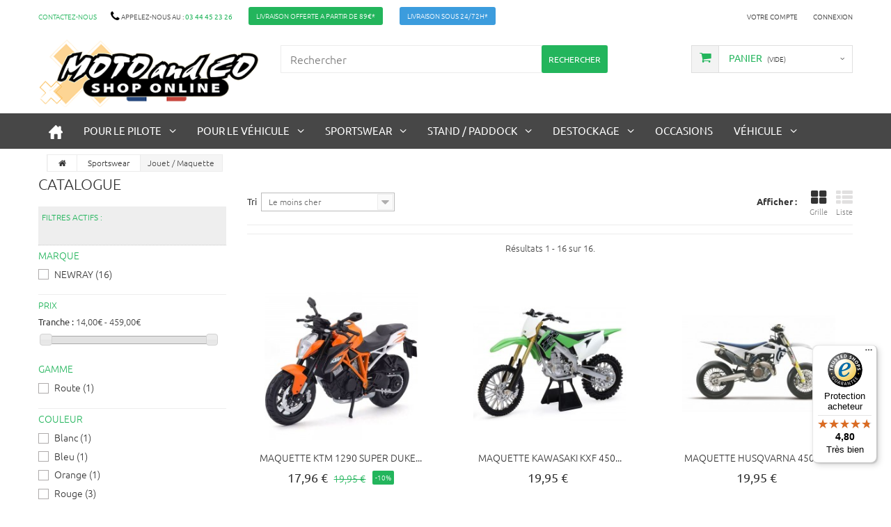

--- FILE ---
content_type: text/html; charset=utf-8
request_url: https://www.motoandco.fr/jouet-maquette-98.html
body_size: 20808
content:
<!DOCTYPE HTML> <!--[if lt IE 7]><html class="no-js lt-ie9 lt-ie8 lt-ie7" lang="fr"><![endif]--> <!--[if IE 7]><html class="no-js lt-ie9 lt-ie8 ie7" lang="fr"><![endif]--> <!--[if IE 8]><html class="no-js lt-ie9 ie8" lang="fr"><![endif]--> <!--[if gt IE 8]><html class="no-js ie9" lang="fr"><![endif]--><html lang="fr"><head><meta charset="UTF-8" /><title>Jouet de marque moto pour enfant - Moto And Co</title><meta name="description" content="Retrouvez tout les jouets de marque de moto pour votre enfant, peluche, draisiene, camion ktm. Livraison à domicile rapide ou point relais" /><meta name="generator" content="PrestaShop" /><meta name="robots" content="index,follow" /><meta name="viewport" content="width=device-width, minimum-scale=0.25, maximum-scale=1.0, initial-scale=1.0" /><meta name="mobile-web-app-capable" content="yes"><meta http-equiv="Cache-control" content="public" /><link rel="icon" type="image/vnd.microsoft.icon" href="/img/favicon.ico?1737453434" /><link rel="shortcut icon" type="image/x-icon" href="/img/favicon.ico?1737453434" /><link rel="stylesheet" href="https://www.motoandco.fr/themes/theme1157/cache/v_1842_591e8b10f48083e3d5c7b2ef6ff432b1_all.css" media="all" /> <script type="text/javascript">var CUSTOMIZE_TEXTFIELD = 1;
var FancyboxI18nClose = 'Fermer';
var FancyboxI18nNext = 'Suivant';
var FancyboxI18nPrev = 'Pr&eacute;c&eacute;dent';
var ajax_allowed = true;
var ajaxsearch = false;
var baseDir = 'https://www.motoandco.fr/';
var baseUri = 'https://www.motoandco.fr/';
var blocklayeredSliderName = {"price":"Prix","weight":"Poids"};
var blocksearch_type = 'top';
var ca_limit = '15';
var ca_scroll = '1';
var ca_url = 'https://www.motoandco.fr/module/cityautocomplete/autocompletion';
var comparator_max_item = 0;
var comparedProductsIds = [];
var contentOnly = false;
var customizationIdMessage = 'Personnalisation';
var delete_txt = 'Supprimer';
var disable_city = '0';
var disable_country = '0';
var displayList = false;
var filters = [{"type_lite":"manufacturer","type":"manufacturer","id_key":0,"name":"Marque","values":{"104":{"name":"NEWRAY","nbr":"16","link":"https:\/\/www.motoandco.fr\/jouet-maquette-98.html#marque-newray","rel":""}},"filter_show_limit":"0","filter_type":"0"},{"type_lite":"price","type":"price","id_key":0,"name":"Prix","slider":true,"max":"459","min":"14","values":{"1":"459","0":"14"},"unit":"\u20ac","format":"2","filter_show_limit":"0","filter_type":"0"},{"type_lite":"id_feature","type":"id_feature","id_key":8,"values":{"107":{"nbr":1,"name":"Route","url_name":"","meta_title":"","link":"https:\/\/www.motoandco.fr\/jouet-maquette-98.html#gamme-route","rel":""}},"name":"Gamme","url_name":"gamme","meta_title":null,"filter_show_limit":"0","filter_type":"0"},{"type_lite":"id_feature","type":"id_feature","id_key":17,"values":{"114":{"nbr":1,"name":"Blanc","url_name":"","meta_title":"","link":"https:\/\/www.motoandco.fr\/jouet-maquette-98.html#couleur-blanc","rel":""},"116":{"nbr":1,"name":"Bleu","url_name":"","meta_title":"","link":"https:\/\/www.motoandco.fr\/jouet-maquette-98.html#couleur-bleu","rel":""},"131":{"nbr":1,"name":"Orange","url_name":"","meta_title":"","link":"https:\/\/www.motoandco.fr\/jouet-maquette-98.html#couleur-orange","rel":""},"115":{"nbr":3,"name":"Rouge","url_name":"","meta_title":"","link":"https:\/\/www.motoandco.fr\/jouet-maquette-98.html#couleur-rouge","rel":""}},"name":"Couleur","url_name":"couleur","meta_title":"","filter_show_limit":"0","filter_type":"0"}];
var freeProductTranslation = 'Offert !';
var freeShippingTranslation = 'Livraison gratuite !';
var generated_date = 1768703820;
var id_lang = 1;
var img_dir = 'https://www.motoandco.fr/themes/theme1157/img/';
var instantsearch = false;
var isGuest = 0;
var isLogged = 0;
var isMobile = false;
var jolisearch = {"amb_joli_search_action":"https:\/\/www.motoandco.fr\/module\/ambjolisearch\/jolisearch","amb_joli_search_link":"https:\/\/www.motoandco.fr\/module\/ambjolisearch\/jolisearch","amb_joli_search_controller":"jolisearch","blocksearch_type":"top","show_cat_desc":0,"ga_acc":0,"id_lang":1,"url_rewriting":1,"use_autocomplete":1,"minwordlen":2,"l_products":"Nos produits","l_manufacturers":"Nos marques","l_categories":"Nos cat\u00e9gories","l_no_results_found":"Aucun produit ne correspond \u00e0 cette recherche","l_more_results":"Montrer tous les r\u00e9sultats \u00bb","ENT_QUOTES":3,"search_ssl":true,"self":"\/var\/www\/vhosts\/motoandco.fr\/www\/modules\/ambjolisearch","position":{"my":"left top","at":"left bottom","collision":"flipfit none"},"classes":"ps16","display_manufacturer":"1","display_category":null,"theme":"finder"};
var max_item = 'Vous ne pouvez pas ajouter plus de 0 produit(s) dans le comparateur.';
var min_item = 'Veuillez choisir au moins 1 produit.';
var nbItemsPerLine = 3;
var nbItemsPerLineMobile = 2;
var nbItemsPerLineTablet = 2;
var page_name = 'category';
var param_product_url = '#';
var placeholder_blocknewsletter = 'Saisissez votre adresse e-mail';
var priceDisplayMethod = 0;
var priceDisplayPrecision = 2;
var quickView = false;
var removingLinkText = 'supprimer cet article du panier';
var request = 'https://www.motoandco.fr/jouet-maquette-98.html';
var roundMode = 2;
var static_token = '365c4c50122b02d95b7b69060f06b65d';
var token = '9773323af33d836a61700f1a548d3095';
var trustedshopseasyintegration_css = 'https://www.motoandco.fr/modules/trustedshopseasyintegration/views/css/front/front.1.1.5.css';
var usingSecureMode = true;</script> <script type="text/javascript" src="/js/jquery/jquery-1.11.0.min.js" ></script> <script type="text/javascript" src="/js/jquery/jquery-migrate-1.2.1.min.js" ></script> <script type="text/javascript" src="/js/jquery/plugins/jquery.easing.js" ></script> <script type="text/javascript" src="/js/tools.js" ></script> <script type="text/javascript" src="/themes/theme1157/js/global.js" ></script> <script type="text/javascript" src="/themes/theme1157/js/autoload/10-bootstrap.min.js" ></script> <script type="text/javascript" src="/themes/theme1157/js/autoload/14-device.min.js" ></script> <script type="text/javascript" src="/themes/theme1157/js/autoload/15-jquery.total-storage.min.js" ></script> <script type="text/javascript" src="/themes/theme1157/js/autoload/15-jquery.uniform-modified.js" ></script> <script type="text/javascript" src="/themes/theme1157/js/autoload/16-jquery.scrollmagic.min.js" ></script> <script type="text/javascript" src="/themes/theme1157/js/autoload/17-jquery.scrollmagic.debug.js" ></script> <script type="text/javascript" src="/themes/theme1157/js/autoload/18-TimelineMax.min.js" ></script> <script type="text/javascript" src="/modules/trustedshopseasyintegration/views/js/front/front.1.1.5.js" ></script> <script type="text/javascript" src="/themes/theme1157/js/category.js" ></script> <script type="text/javascript" src="/themes/theme1157/js/modules/blockcart/ajax-cart.js" ></script> <script type="text/javascript" src="/js/jquery/plugins/jquery.scrollTo.js" ></script> <script type="text/javascript" src="/js/jquery/plugins/jquery.serialScroll.js" ></script> <script type="text/javascript" src="/js/jquery/plugins/bxslider/jquery.bxslider.js" ></script> <script type="text/javascript" src="/modules/ukoocompat/views/js/ukoocompat.js" ></script> <script type="text/javascript" src="/themes/theme1157/js/tools/treeManagement.js" ></script> <script type="text/javascript" src="/themes/theme1157/js/modules/blocklayered/blocklayered.js" ></script> <script type="text/javascript" src="/js/jquery/ui/jquery.ui.core.min.js" ></script> <script type="text/javascript" src="/js/jquery/ui/jquery.ui.widget.min.js" ></script> <script type="text/javascript" src="/js/jquery/ui/jquery.ui.mouse.min.js" ></script> <script type="text/javascript" src="/js/jquery/ui/jquery.ui.slider.min.js" ></script> <script type="text/javascript" src="/themes/theme1157/js/modules/blocknewsletter/blocknewsletter.js" ></script> <script type="text/javascript" src="/modules/tmproductlistgallery/js/front.js" ></script> <script type="text/javascript" src="/themes/theme1157/js/modules/blocktopmenu/js/hoverIntent.js" ></script> <script type="text/javascript" src="/themes/theme1157/js/modules/blocktopmenu/js/superfish-modified.js" ></script> <script type="text/javascript" src="/themes/theme1157/js/modules/blocktopmenu/js/blocktopmenu.js" ></script> <script type="text/javascript" src="/js/jquery/plugins/autocomplete/jquery.autocomplete.js" ></script> <script type="text/javascript" src="/modules/cityautocomplete/views/js/autocomplete.js" ></script> <script type="text/javascript" src="/modules/ambjolisearch/views/js/jquery/jquery-1.11.2.min.js" ></script> <script type="text/javascript" src="/modules/ambjolisearch/views/js/jquery/jquery-ui-1.9.2.custom.js" ></script> <script type="text/javascript" src="/modules/ambjolisearch/views/js/jquery/plugins/jquery.autocomplete.html.js" ></script> <script type="text/javascript" src="/modules/ambjolisearch/views/js/jquery/jquery-fix-compatibility.js" ></script> <script type="text/javascript" src="/modules/ambjolisearch/views/js/ambjolisearch.js" ></script> <script type="text/javascript" src="/modules/hicookielaw/views/js/front.js" ></script> <script type="text/javascript" src="/modules/hicookielaw/views/js/jquery.magnific-popup.min.js" ></script> <script defer type="text/javascript">/* * * 2007-2024 PayPal * * NOTICE OF LICENSE * * This source file is subject to the Academic Free License (AFL 3.0) * that is bundled with this package in the file LICENSE.txt. * It is also available through the world-wide-web at this URL: * http://opensource.org/licenses/afl-3.0.php * If you did not receive a copy of the license and are unable to * obtain it through the world-wide-web, please send an email * to license@prestashop.com so we can send you a copy immediately. * * DISCLAIMER * * Do not edit or add to this file if you wish to upgrade PrestaShop to newer * versions in the future. If you wish to customize PrestaShop for your * needs please refer to http://www.prestashop.com for more information. * * @author 2007-2024 PayPal * @author 202 ecommerce <tech@202-ecommerce.com> * @copyright PayPal * @license http://opensource.org/licenses/osl-3.0.php Open Software License (OSL 3.0) * */function updateFormDatas() { var nb = $('#quantity_wanted').val(); var id = $('#idCombination').val();$('.paypal_payment_form input[name=quantity]').val(nb); $('.paypal_payment_form input[name=id_p_attr]').val(id); } $(document).ready( function() { var baseDirPP = baseDir.replace('http:', 'https:'); if($('#in_context_checkout_enabled').val() != 1) { $(document).on('click','#payment_paypal_express_checkout', function() { $('#paypal_payment_form_cart').submit(); return false; }); }var jquery_version = $.fn.jquery.split('.'); if(jquery_version[0]>=1 && jquery_version[1] >= 7) { $('body').on('submit',".paypal_payment_form", function () { updateFormDatas(); }); } else { $('.paypal_payment_form').live('submit', function () { updateFormDatas(); }); }function displayExpressCheckoutShortcut() { var id_product = $('input[name="id_product"]').val(); var id_product_attribute = $('input[name="id_product_attribute"]').val(); $.ajax({ type: "GET", url: baseDirPP+'/modules/paypal/express_checkout/ajax.php', data: { get_qty: "1", id_product: id_product, id_product_attribute: id_product_attribute }, cache: false, success: function(result) { if (result == '1') { $('#container_express_checkout').slideDown(); } else { $('#container_express_checkout').slideUp(); } return true; } }); }$('select[name^="group_"]').change(function () { setTimeout(function(){displayExpressCheckoutShortcut()}, 500); });$('.color_pick').click(function () { setTimeout(function(){displayExpressCheckoutShortcut()}, 500); });if($('body#product').length > 0) { setTimeout(function(){displayExpressCheckoutShortcut()}, 500); }var modulePath = 'modules/paypal'; var subFolder = '/integral_evolution';var fullPath = baseDirPP + modulePath + subFolder; var confirmTimer = false; if ($('form[target="hss_iframe"]').length == 0) { if ($('select[name^="group_"]').length > 0) displayExpressCheckoutShortcut(); return false; } else { checkOrder(); }function checkOrder() { if(confirmTimer == false) confirmTimer = setInterval(getOrdersCount, 1000); }});</script><script
                            src="https://integrations.etrusted.com/applications/widget.js/v2"
                            async=""
                            defer=""
                      ></script> <script>(function(w,d,s,l,i){w[l]=w[l]||[];w[l].push({'gtm.start':
            new Date().getTime(),event:'gtm.js'});var f=d.getElementsByTagName(s)[0],
            j=d.createElement(s),dl=l!='dataLayer'?'&l='+l:'';j.async=true;j.src=
            'https://www.googletagmanager.com/gtm.js?id='+i+dl;f.parentNode.insertBefore(j,f);
            })(window,document,'script','dataLayer','GTM-TRZ8T5T');</script> <script async defer type="text/javascript" src="https://cdn.cartsguru.io/72fa3ba4-5880-4f36-b899-72d45aaaf94d/c.js"></script> <script async defer type="text/javascript">// Prestashop 1.6.X.X
    if(typeof(ajaxCart) != 'undefined') {
      // override ajaxCart.updateCart function
      var ajaxCartUpdateCartFunc = ajaxCart.updateCart;
      ajaxCart.updateCart = function(jsonData) {
        ajaxCartUpdateCartFunc(jsonData);
        $.post('/index.php?fc=module&module=cartsguru&controller=ajax&method=getTracker&token=365c4c50122b02d95b7b69060f06b65d')
          .then((resp) => {
            document.querySelector('div#tracker').innerHTML = resp.tracker;
          }
        );
      }
    }
    // Prestashop 1.7.X.X
    else if(typeof(prestashop) != 'undefined') {
      prestashop.on(
        'updateCart',
        function (event) {
          $.post('/index.php?fc=module&module=cartsguru&controller=ajax&method=getTracker&token=365c4c50122b02d95b7b69060f06b65d')
            .then((resp) => {
              document.querySelector('div#tracker').innerHTML = resp.tracker;
            }
          );
        }
      );
    }</script> <div id="tracker" style="display:none;" hidden="hidden"></div><link rel="stylesheet" href="/themes/theme1157/css/google_ubuntu.css" media="all"> <script type="text/javascript" src="/themes/theme1157/js/lazysizes.min.js"></script>  <!--[if IE 8]> <script src="https://oss.maxcdn.com/libs/html5shiv/3.7.0/html5shiv.js"></script> <script src="https://oss.maxcdn.com/libs/respond.js/1.3.0/respond.min.js"></script> <![endif]--><meta name="facebook-domain-verification" content="xzuscetl9uvmkfcv7fud8itwpisxq7" /> <script type="text/javascript">window.addEventListener("load", (event) => {
					if (document.getElementById('hi-add-cookies').checked) {
						window.dataLayer = window.dataLayer || [];
							function gtag(){
								dataLayer.push(arguments);
							}
							gtag('consent', 'update', {
								'ad_storage':'granted',
								'analytics_storage':'granted',
								'ad_user_data':'granted',
								'ad_personalization':'granted',
								'ads_data_redaction':'granted',
						});
					}
				});</script> <script type="application/ld+json">{
				"@context": "http://schema.org",
				"@type": "Organization",
				"name": "Moto And Co",
				"url": "https://www.motoandco.fr/",
				"logo": "https://www.motoandco.fr/img/shopprep-logo-1461161894.jpg",
				"telephone": "+33344452326",
				"contactPoint": {
					"@type": "ContactPoint",
					"telephone": "+33344452326",
					"contactType": "customer service"
				},
				"address": {
					"@type": "PostalAddress",
					"streetAddress": "13 avenue rhin et danube",
					"addressLocality": "Allonne",
					"postalCode": "60000",
					"addressCountry": "FR"
				}
			}</script> </head><body id="category" class="category category-98 category-jouet-maquette hide-right-column lang_fr two-columns"> <!--[if IE 8]><div style='clear:both;height:59px;padding:0 15px 0 15px;position:relative;z-index:10000;text-align:center;'><a href="//www.microsoft.com/windows/internet-explorer/default.aspx?ocid=ie6_countdown_bannercode"><img src="http://storage.ie6countdown.com/assets/100/images/banners/warning_bar_0000_us.jpg" border="0" height="42" width="820" alt="You are using an outdated browser. For a faster, safer browsing experience, upgrade for free today." /></a></div> <![endif]--><div id="page"><div class="header-container"> <header id="header"><div class="banner"><div class="container"><div class="row"></div></div></div><div class="nav"><div class="container"><div class="row"> <nav><div id="contact-link"> <a href="https://www.motoandco.fr/nous-contacter" title="Contactez-nous">Contactez-nous</a></div> <span class="shop-phone"> <i class="fa fa-phone"></i> Appelez-nous au : <strong>03 44 45 23 26</strong> </span><p style="float: left;padding: 4px 11px;margin-left: 2%;text-transform: uppercase;background: #23B55C;border-radius: 3px;"><a href="https://www.motoandco.fr/content/1-livraison" style="color: #FFF;">Livraison offerte a partir de 89€*</a></p><p style="float: left;padding: 4px 11px;margin-left: 2%;text-transform: uppercase;background: #3c9cdd;border-radius: 3px;"><a href="https://www.motoandco.fr/content/1-livraison" style="color: #FFF;">Livraison sous 24/72h*</a></p><div class="header_user_info"> <a class="login" href="https://www.motoandco.fr/mon-compte" rel="nofollow" title="Identifiez-vous"> Connexion </a></div><div class="header_user_info"> <a href="https://www.motoandco.fr/mon-compte" title="Voir mon compte client" rel="nofollow">Votre compte</a></div></nav></div></div></div><div><div class="container"><div class="row"><div id="header_logo"> <a href="https://www.motoandco.fr/" title="MOTO AND CO"> <img class="logo img-responsive" src="https://www.motoandco.fr/img/shopprep-logo-1461161894.jpg" alt="MOTO AND CO" width="349" height="106"/> </a></div><div class="cartBox clearfix"><div class="shopping_cart"> <a href="https://www.motoandco.fr/commande" title="Voir mon panier" rel="nofollow"> <b>Panier</b> <span class="ajax_cart_quantity unvisible">0</span> <span class="ajax_cart_product_txt unvisible">Produit</span> <span class="ajax_cart_product_txt_s unvisible">Produits</span> <span class="ajax_cart_total unvisible"> </span> <span class="ajax_cart_no_product">(vide)</span> </a><div class="cart_block block"><div class="block_content"><div class="cart_block_list"><p class="cart_block_no_products"> Aucun produit</p><div class="cart-prices"><div class="cart-prices-line first-line"> <span class="cart_block_shipping_cost ajax_cart_shipping_cost"> Livraison gratuite ! </span> <span> Livraison </span></div><div class="cart-prices-line last-line"> <span class="price cart_block_total ajax_block_cart_total">0,00 €</span> <span>Total</span></div></div><p class="cart-buttons"> <a id="button_order_cart" class="btn btn-default btn-sm icon-right" href="https://www.motoandco.fr/commande" title="Commander" rel="nofollow"> <span> Commander </span> </a></p></div></div></div></div></div><div id="layer_cart"><div class="clearfix"><div class="layer_cart_product col-xs-12 col-md-6"> <span class="cross" title="Fermer la fenêtre"></span><p class="titreh2"> <i class="fa fa-ok"></i> Produit ajouté au panier avec succès</p><div class="product-image-container layer_cart_img"></div><div class="layer_cart_product_info"> <span id="layer_cart_product_title" class="product-name"></span> <span id="layer_cart_product_attributes"></span><div> <strong class="dark">Quantité</strong> <span id="layer_cart_product_quantity"></span></div><div> <strong class="dark">Total</strong> <span id="layer_cart_product_price"></span></div></div></div><div class="layer_cart_cart col-xs-12 col-md-6"><p class="nbproduith2"> <span class="ajax_cart_product_txt_s unvisible"> Il y a <span class="ajax_cart_quantity">0</span> produits dans votre panier. </span> <span class="ajax_cart_product_txt "> Il y a 1 produit dans votre panier. </span></p><div class="layer_cart_row"> <strong class="dark"> Total produits TTC </strong> <span class="ajax_block_products_total"> </span></div><div class="layer_cart_row"> <strong class="dark"> Frais de port&nbsp;TTC </strong> <span class="ajax_cart_shipping_cost"> Livraison gratuite ! </span></div><div class="layer_cart_row"> <strong class="dark"> Total TTC </strong> <span class="ajax_block_cart_total"> </span></div><div class="button-container"> <span class="continue btn btn-default btn-md icon-left" title="Continuer mes achats"> <span> Continuer mes achats </span> </span> <a class="btn btn-default btn-md icon-right" href="https://www.motoandco.fr/commande" title="Commander" rel="nofollow"> <span> Commander </span> </a></div></div></div><div class="crossseling"></div></div><div class="layer_cart_overlay"></div><div id="search_block_top" class="col-sm-5 clearfix "><form id="searchbox" method="get" action="//www.motoandco.fr/recherche" > <input type="hidden" name="controller" value="search" /> <input type="hidden" name="orderby" value="position" /> <input type="hidden" name="orderway" value="desc" /> <input class="search_query form-control" type="text" id="search_query_top" name="search_query" placeholder="Rechercher" value="" /> <button type="submit" name="submit_search" class="btn btn-default button-search"> <span>Rechercher</span> </button></form></div><div id="block_top_menu" class="sf-contener clearfix col-lg-12"><div><div class="cat-title" style="text-align:center;">MENU</div><ul class="sf-menu clearfix menu-content nonborderbox"><li><a href="https://www.motoandco.fr/" title="Accueil"><img src="https://www.motoandco.fr/img/cms/home.png" alt="Accueil" /></a></li><li ><a href="https://www.motoandco.fr/pour-le-pilote-40.html" title="Pour le Pilote">Pour le Pilote</a><ul><li class="equip-cross"><a href="https://www.motoandco.fr/equipement-cross-41.html" title="Équipement Cross" style="font-size:19px;">Équipement Cross</a><ul><li class="cat_v_li"><a href="https://www.motoandco.fr/casque-cross-55.html" title="casque cross" class="cat_v casque-cross">casque</a><ul><li ><a href="https://www.motoandco.fr/accessoires-pour-casque-cross-452.html" title="Accessoires pour casque cross">Accessoires pour casque cross</a></li></ul></li><li class="cat_v_li"><a href="https://www.motoandco.fr/lunettes-cross-57.html" title="lunettes mx" class="cat_v lunettes-mx">lunettes mx</a><ul><li ><a href="https://www.motoandco.fr/accessoires-pour-lunette-282.html" title="Accessoires pour lunette">Accessoires pour lunette</a></li></ul></li><li class="cat_v_li"><a href="https://www.motoandco.fr/gants-cross-60.html" title="gants cross" class="cat_v gants-cross">gants</a></li><li class="cat_v_li"><a href="https://www.motoandco.fr/maillot-cross-93.html" title="maillot cross" class="cat_v maillot-cross">maillot</a></li><li class="cat_v_li"><a href="https://www.motoandco.fr/pantalon-cross-94.html" title="pantalon cross" class="cat_v pantalon-cross">pantalon</a></li><li class="cat_v_li"><a href="https://www.motoandco.fr/protection-cross-74.html" title="protection cross" class="cat_v protection-cross">protection</a></li><li class="cat_v_li"><a href="https://www.motoandco.fr/bottes-cross-50.html" title="bottes cross" class="cat_v bottes-cross">bottes</a><ul><li ><a href="https://www.motoandco.fr/accessoires-pour-bottes-448.html" title="Accessoires pour bottes">Accessoires pour bottes</a></li></ul></li><li class="cat_v_li"><a href="https://www.motoandco.fr/chaussettes-400.html" title="chaussettes MX" class="cat_v chaussettes-mx">chaussettes</a></li><li class="cat_v_li"><a href="https://www.motoandco.fr/veste-enduro-144.html" title="Veste Enduro" class="cat_v veste-enduro">Veste Enduro</a></li><li class="cat_v_li"><a href="https://www.motoandco.fr/bagagerie-mx-58.html" title="bagagerie MX" class="cat_v bagagerie-mx">bagagerie</a></li></li></ul></li><li class="equip-route"><a href="https://www.motoandco.fr/equipement-route-42.html" title="Équipement Route" style="font-size:19px;">Équipement Route</a><ul><li class="cat_v_li"><a href="https://www.motoandco.fr/casque-75.html" title="casque route" class="cat_v casque-route">casque</a><ul><li ><a href="https://www.motoandco.fr/accessoires-pour-casque-route-246.html" title="Accessoires pour casque route">Accessoires pour casque route</a></li><li ><a href="https://www.motoandco.fr/intercom-483.html" title="Intercom">Intercom</a><ul><li ><a href="https://www.motoandco.fr/accessoires-intercom-484.html" title="Accessoires Intercom">Accessoires Intercom</a></li></ul></li></ul></li><li class="cat_v_li"><a href="https://www.motoandco.fr/blouson-77.html" title="blouson route" class="cat_v blouson-route">blouson</a></li><li class="cat_v_li"><a href="https://www.motoandco.fr/gants-15.html" title="gants route" class="cat_v gants-route">gants</a></li><li class="cat_v_li"><a href="https://www.motoandco.fr/chaussure-79.html" title="chaussure / bottes route" class="cat_v chaussure-route">Baskets / Bottes</a></li><li class="cat_v_li"><a href="https://www.motoandco.fr/bagagerie-87.html" title="bagagerie route" class="cat_v bagagerie-route">bagagerie</a></li><li class="cat_v_li"><a href="https://www.motoandco.fr/froid-pluie-80.html" title="Protection Froid / Pluie" class="cat_v froid-pluie-route">Froid / Pluie</a></li><li class="cat_v_li"><a href="https://www.motoandco.fr/protection-269.html" title="Protection" class="cat_v protection-cross">protection</a></li><li class="cat_v_li"><a href="https://www.motoandco.fr/entretien-equipement-249.html" title="Entretien équipement route" class="cat_v ent-equip-route">Entretien équipement</a></li></ul></li></ul></li><li ><a href="https://www.motoandco.fr/pour-le-vehicule-18.html" title="Pour le Véhicule">Pour le Véhicule</a><ul><li ><a href="https://www.motoandco.fr/huile-entretien-52.html" title="Huile / Entretien">Huile / Entretien</a><ul><li ><a href="https://www.motoandco.fr/entretien-filtre-a-air-21.html" title="Entretien filtre à air">Entretien filtre à air</a></li><li ><a href="https://www.motoandco.fr/huile-de-transmission-69.html" title="Huile de transmission">Huile de transmission</a></li><li ><a href="https://www.motoandco.fr/huile-de-fourche-70.html" title="Huile de fourche">Huile de fourche</a></li><li ><a href="https://www.motoandco.fr/huile-moteur-53.html" title="Huile Moteur">Huile Moteur</a></li><li ><a href="https://www.motoandco.fr/kit-entretien-458.html" title="Kit entretien">Kit entretien</a></li><li ><a href="https://www.motoandco.fr/liquide-de-frein-hydraulique-67.html" title="Liquide de frein / Hydraulique">Liquide de frein / Hydraulique</a></li><li ><a href="https://www.motoandco.fr/liquide-de-refroidissement-160.html" title="Liquide de refroidissement">Liquide de refroidissement</a></li><li ><a href="https://www.motoandco.fr/produit-nettoyant-71.html" title="Nettoyage">Nettoyage</a></li><li ><a href="https://www.motoandco.fr/spray-chaine-121.html" title="Spray Chaine">Spray Chaine</a></li><li ><a href="https://www.motoandco.fr/pack-vidange-158.html" title="Pack Vidange">Pack Vidange</a></li><li ><a href="https://www.motoandco.fr/traitement-stabilisant-54.html" title="Traitement / Stabilisant">Traitement / Stabilisant</a></li><li ><a href="https://www.motoandco.fr/entretien-reservoir-250.html" title="Entretien réservoir">Entretien réservoir</a></li><li ><a href="https://www.motoandco.fr/graisse-mecanique-480.html" title="Graisse mécanique">Graisse mécanique</a></li></ul></li><li ><a href="https://www.motoandco.fr/partie-cycle-81.html" title="Partie Cycle">Partie Cycle</a><ul><li ><a href="https://www.motoandco.fr/amortisseurs-291.html" title="Amortisseurs">Amortisseurs</a></li><li ><a href="https://www.motoandco.fr/cable-252.html" title="Câble">Câble</a><ul><li ><a href="https://www.motoandco.fr/cable-de-compteur-254.html" title="Câble de compteur">Câble de compteur</a></li><li ><a href="https://www.motoandco.fr/cable-d-embrayage-251.html" title="Câble d'embrayage">Câble d'embrayage</a></li><li ><a href="https://www.motoandco.fr/cable-de-gaz-253.html" title="Câble de gaz">Câble de gaz</a></li></ul></li><li ><a href="https://www.motoandco.fr/chaine-de-transmission-173.html" title="Chaine de transmission">Chaine de transmission</a><ul><li ><a href="https://www.motoandco.fr/chaine-route-425.html" title="Chaine Route">Chaine Route</a></li><li ><a href="https://www.motoandco.fr/chaine-piste-426.html" title="Chaine Piste">Chaine Piste</a></li><li ><a href="https://www.motoandco.fr/chaine-tout-terrain-427.html" title="Chaine tout terrain">Chaine tout terrain</a></li><li ><a href="https://www.motoandco.fr/attache-428.html" title="Attache">Attache</a></li></ul></li><li ><a href="https://www.motoandco.fr/couronne-392.html" title="Couronne">Couronne</a></li><li ><a href="https://www.motoandco.fr/courroie-242.html" title="Courroie">Courroie</a></li><li ><a href="https://www.motoandco.fr/disque-de-frein-257.html" title="Disque de frein">Disque de frein</a></li><li ><a href="https://www.motoandco.fr/freinage-477.html" title="Freinage">Freinage</a><ul><li ><a href="https://www.motoandco.fr/kit-reparation-etrier-de-frein-478.html" title="Kit réparation étrier de frein">Kit réparation étrier de frein</a></li></ul></li><li ><a href="https://www.motoandco.fr/kit-chaine-19.html" title="Kit chaine">Kit chaine</a></li><li ><a href="https://www.motoandco.fr/kits-deco-396.html" title="Kits déco">Kits déco</a></li><li ><a href="https://www.motoandco.fr/kit-plastique-68.html" title="Kit plastique">Kit plastique</a></li><li ><a href="https://www.motoandco.fr/kit-roulement-309.html" title="Kit roulement">Kit roulement</a><ul><li ><a href="https://www.motoandco.fr/roue-235.html" title="Roue">Roue</a></li><li ><a href="https://www.motoandco.fr/colonne-de-direction-310.html" title="Colonne de direction">Colonne de direction</a></li></ul></li><li ><a href="https://www.motoandco.fr/kit-rabaissement-rehaussement-243.html" title="Kit rabaissement / rehaussement">Kit rabaissement / rehaussement</a></li><li ><a href="https://www.motoandco.fr/rayons-couvre-rayons-397.html" title="Rayons/ couvre rayons">Rayons/ couvre rayons</a></li><li ><a href="https://www.motoandco.fr/pignon-231.html" title="Pignon">Pignon</a></li><li ><a href="https://www.motoandco.fr/suspension-296.html" title="Suspension">Suspension</a><ul><li ><a href="https://www.motoandco.fr/joints-spi-de-fourche-211.html" title="Joints Spi de fourche">Joints Spi de fourche</a></li><li ><a href="https://www.motoandco.fr/kit-de-ressort-de-fourche-421.html" title="Kit de ressort de fourche">Kit de ressort de fourche</a></li><li ><a href="https://www.motoandco.fr/tube-de-fourche-297.html" title="Tube de fourche">Tube de fourche</a></li></ul></li><li ><a href="https://www.motoandco.fr/plaquette-de-frein-127.html" title="Plaquette de frein">Plaquette de frein</a></li><li ><a href="https://www.motoandco.fr/kit-reparation-de-maitre-cylindre-313.html" title="Kit réparation de maître-cylindre">Kit réparation de maître-cylindre</a></li><li ><a href="https://www.motoandco.fr/bouchon-de-carter-413.html" title="Bouchon de Carter">Bouchon de Carter</a></li><li ><a href="https://www.motoandco.fr/transmission-481.html" title="Transmission">Transmission</a><ul><li ><a href="https://www.motoandco.fr/cardan-479.html" title="Cardan">Cardan</a></li><li ><a href="https://www.motoandco.fr/soufflets-de-cardan-482.html" title="Soufflets de cardan">Soufflets de cardan</a></li></ul></li><li ><a href="https://www.motoandco.fr/te-de-fourche-414.html" title="Té de fourche">Té de fourche</a></li><li ><a href="https://www.motoandco.fr/ecrou-de-colonne-de-direction-415.html" title="Ecrou de colonne de direction ">Ecrou de colonne de direction </a></li><li ><a href="https://www.motoandco.fr/kit-depart-416.html" title="Kit départ">Kit départ</a></li><li ><a href="https://www.motoandco.fr/boitier-cdi-436.html" title="Boitier CDI">Boitier CDI</a></li><li ><a href="https://www.motoandco.fr/plus-468.html" title="plus">plus</a><ul><li ><a href="https://www.motoandco.fr/gripsters-469.html" title="Gripsters">Gripsters</a></li></ul></li></ul></li><li ><a href="https://www.motoandco.fr/moteur-83.html" title="Moteur">Moteur</a><ul><li ><a href="https://www.motoandco.fr/admission-233.html" title="Admission">Admission</a><ul><li ><a href="https://www.motoandco.fr/boite-a-clapets-450.html" title="Boîte à clapets">Boîte à clapets</a><ul><li ><a href="https://www.motoandco.fr/jeu-de-lamelles-de-clapet-474.html" title="Jeu de lamelles de clapet">Jeu de lamelles de clapet</a></li></ul></li><li ><a href="https://www.motoandco.fr/kit-pipe-d-admission-293.html" title="Kit pipe d'admission">Kit pipe d'admission</a></li><li ><a href="https://www.motoandco.fr/kit-reparation-carburateur-234.html" title="Kit réparation carburateur">Kit réparation carburateur</a></li><li ><a href="https://www.motoandco.fr/kit-reparation-robinet-d-essence-270.html" title="Kit réparation robinet d'essence">Kit réparation robinet d'essence</a></li><li ><a href="https://www.motoandco.fr/kit-reparation-pompe-a-essence-422.html" title="Kit réparation pompe a essence">Kit réparation pompe a essence</a></li><li ><a href="https://www.motoandco.fr/pompe-a-essence-454.html" title="Pompe à essence">Pompe à essence</a></li></ul></li><li ><a href="https://www.motoandco.fr/bouchon-joint-vidange-177.html" title="Bouchon / Joint vidange">Bouchon / Joint vidange</a></li><li ><a href="https://www.motoandco.fr/bougie-166.html" title="Bougie">Bougie</a></li><li ><a href="https://www.motoandco.fr/chaine-de-distribution-435.html" title="Chaine de distribution">Chaine de distribution</a></li><li ><a href="https://www.motoandco.fr/echappement-95.html" title="Échappement">Échappement</a></li><li ><a href="https://www.motoandco.fr/embiellage-475.html" title="Embiellage">Embiellage</a><ul><li ><a href="https://www.motoandco.fr/cage-a-aiguilles-418.html" title="Cage a aiguilles">Cage a aiguilles</a></li><li ><a href="https://www.motoandco.fr/kit-bielle-407.html" title="Kit Bielle">Kit Bielle</a></li><li ><a href="https://www.motoandco.fr/vilebrequin-434.html" title="Vilebrequin">Vilebrequin</a></li></ul></li><li ><a href="https://www.motoandco.fr/embrayage-212.html" title="Embrayage">Embrayage</a><ul><li ><a href="https://www.motoandco.fr/cloche-d-embrayage-268.html" title="Cloche d'embrayage">Cloche d'embrayage</a></li><li ><a href="https://www.motoandco.fr/couvercle-carter-213.html" title="Couvercle Carter">Couvercle Carter</a></li><li ><a href="https://www.motoandco.fr/disques-embrayage-314.html" title="Disques embrayage">Disques embrayage</a></li><li ><a href="https://www.motoandco.fr/embrayage-centrifuge-445.html" title="Embrayage centrifuge">Embrayage centrifuge</a></li><li ><a href="https://www.motoandco.fr/joint-de-carter-d-embrayage-247.html" title="Joint de carter d'embrayage">Joint de carter d'embrayage</a></li><li ><a href="https://www.motoandco.fr/kit-embrayage-248.html" title="Kit embrayage">Kit embrayage</a></li><li ><a href="https://www.motoandco.fr/kit-reparation-d-embrayage-438.html" title="Kit réparation d'embrayage">Kit réparation d'embrayage</a></li><li ><a href="https://www.motoandco.fr/ressort-d-embrayage-315.html" title="Ressort d'embrayage">Ressort d'embrayage</a></li></ul></li><li ><a href="https://www.motoandco.fr/filtre-a-air-20.html" title="Filtre à air">Filtre à air</a></li><li ><a href="https://www.motoandco.fr/filtre-a-huile-29.html" title="Filtre à huile">Filtre à huile</a></li><li ><a href="https://www.motoandco.fr/filtre-a-essence-318.html" title="Filtre à essence">Filtre à essence</a></li><li ><a href="https://www.motoandco.fr/joint-321.html" title="Joint">Joint</a><ul><li ><a href="https://www.motoandco.fr/joint-dallumage-467.html" title="Joint d’allumage">Joint d’allumage</a></li><li ><a href="https://www.motoandco.fr/joint-de-culasse-464.html" title="Joint de culasse">Joint de culasse</a></li><li ><a href="https://www.motoandco.fr/joint-de-couvre-soupape-466.html" title="Joint de couvre-soupape">Joint de couvre-soupape</a></li><li ><a href="https://www.motoandco.fr/joint-d-embase-de-cylindre-465.html" title="Joint d'embase de cylindre">Joint d'embase de cylindre</a></li><li ><a href="https://www.motoandco.fr/joint-d-echappements-451.html" title="Joint d'échappements ">Joint d'échappements </a></li><li ><a href="https://www.motoandco.fr/kit-joints-haut-moteur-463.html" title="Kit joints haut moteur">Kit joints haut moteur</a></li></ul></li><li ><a href="https://www.motoandco.fr/haut-moteur-284.html" title="Haut Moteur">Haut Moteur</a><ul><li ><a href="https://www.motoandco.fr/kit-pistons-285.html" title="Kit pistons">Kit pistons</a></li><li ><a href="https://www.motoandco.fr/kit-cylindre-408.html" title="Kit Cylindre">Kit Cylindre</a></li><li ><a href="https://www.motoandco.fr/piston-453.html" title="Piston">Piston</a></li></ul></li><li ><a href="https://www.motoandco.fr/refroidissement-281.html" title="Refroidissement">Refroidissement</a><ul><li ><a href="https://www.motoandco.fr/durites-de-radiateur-294.html" title="Durites de radiateur">Durites de radiateur</a></li><li ><a href="https://www.motoandco.fr/kit-reparation-pompe-a-eau-473.html" title="Kit réparation pompe à eau">Kit réparation pompe à eau</a></li><li ><a href="https://www.motoandco.fr/radiateur-295.html" title="Radiateur">Radiateur</a></li></ul></li><li ><a href="https://www.motoandco.fr/joints-bas-moteur-417.html" title="Joints bas moteur">Joints bas moteur</a></li><li ><a href="https://www.motoandco.fr/bouchon-de-radiateur-419.html" title="Bouchon de radiateur">Bouchon de radiateur</a></li><li ><a href="https://www.motoandco.fr/variateur-442.html" title="Variateur">Variateur</a><ul><li ><a href="https://www.motoandco.fr/galets-461.html" title="Galets">Galets</a></li><li ><a href="https://www.motoandco.fr/guides-variateur-455.html" title="Guides variateur">Guides variateur</a></li></ul></li></ul></li><li ><a href="https://www.motoandco.fr/accessoires-moto-82.html" title="Accessoires Moto">Accessoires Moto</a><ul><li ><a href="https://www.motoandco.fr/bagagerie-moto-238.html" title="Bagagerie Moto">Bagagerie Moto</a><ul><li ><a href="https://www.motoandco.fr/sacoche-de-reservoir-236.html" title="Sacoche de réservoir">Sacoche de réservoir</a></li><li ><a href="https://www.motoandco.fr/support-et-kit-montage-239.html" title="Support et kit montage">Support et kit montage</a></li><li ><a href="https://www.motoandco.fr/sacoche-laterales-240.html" title="Sacoche latérales">Sacoche latérales</a></li><li ><a href="https://www.motoandco.fr/top-case-317.html" title="Top case">Top case</a></li></ul></li><li ><a href="https://www.motoandco.fr/bequille-237.html" title="Béquille">Béquille</a></li><li ><a href="https://www.motoandco.fr/bulle-pare-brise-272.html" title="Bulle / Pare-brise">Bulle / Pare-brise</a></li><li ><a href="https://www.motoandco.fr/cache-orifice-retroviseur-244.html" title="Cache Orifice Retroviseur">Cache Orifice Retroviseur</a></li><li ><a href="https://www.motoandco.fr/cache-orifice-repose-pieds-165.html" title="Cache Orifice Repose Pieds">Cache Orifice Repose Pieds</a></li><li ><a href="https://www.motoandco.fr/clignotant-102.html" title="Clignotant">Clignotant</a><ul><li ><a href="https://www.motoandco.fr/resistance-centrale-clignotante-439.html" title="Résistance / Centrale clignotante">Résistance / Centrale clignotante</a></li><li ><a href="https://www.motoandco.fr/clignotant-type-origine-440.html" title="Clignotant Type Origine">Clignotant Type Origine</a></li><li ><a href="https://www.motoandco.fr/clignotant-universel-441.html" title="Clignotant Universel">Clignotant Universel</a></li></ul></li><li ><a href="https://www.motoandco.fr/eclairage-169.html" title="Éclairage">Éclairage</a><ul><li ><a href="https://www.motoandco.fr/eclairage-auxiliaire-311.html" title="Éclairage auxiliaire">Éclairage auxiliaire</a></li><li ><a href="https://www.motoandco.fr/feu-avant-447.html" title="Feu avant">Feu avant</a></li></ul></li><li ><a href="https://www.motoandco.fr/poignee-de-reservoir-78.html" title="Poignée de réservoir">Poignée de réservoir</a></li><li ><a href="https://www.motoandco.fr/protection-moto-149.html" title="Protection Moto">Protection Moto</a></li><li ><a href="https://www.motoandco.fr/protection-de-phare-245.html" title="Protection de phare">Protection de phare</a></li><li ><a href="https://www.motoandco.fr/protection-radiateur-122.html" title="Protection Radiateur">Protection Radiateur</a></li><li ><a href="https://www.motoandco.fr/support-de-plaque-123.html" title="Support de plaque">Support de plaque</a></li><li ><a href="https://www.motoandco.fr/stickers-156.html" title="Stickers">Stickers</a></li><li ><a href="https://www.motoandco.fr/housse-de-selle-394.html" title="Housse de selle">Housse de selle</a></li><li ><a href="https://www.motoandco.fr/patin-de-bequille-302.html" title="Patin de béquille">Patin de béquille</a></li><li ><a href="https://www.motoandco.fr/compteur-d-heures-303.html" title="Compteur d'heures">Compteur d'heures</a></li><li ><a href="https://www.motoandco.fr/repose-pieds-308.html" title="Repose-pieds">Repose-pieds</a></li><li ><a href="https://www.motoandco.fr/kit-habillage-393.html" title="kit habillage">kit habillage</a></li><li ><a href="https://www.motoandco.fr/nerf-bars-quad-402.html" title="Nerf-Bars quad">Nerf-Bars quad</a></li><li ><a href="https://www.motoandco.fr/protection-quad-403.html" title="Protection quad">Protection quad</a></li><li ><a href="https://www.motoandco.fr/treuil-431.html" title="Treuil">Treuil</a></li><li ><a href="https://www.motoandco.fr/attelage-432.html" title="Attelage">Attelage</a></li><li ><a href="https://www.motoandco.fr/coffre-quad-437.html" title="Coffre Quad">Coffre Quad</a></li></ul></li><li ><a href="https://www.motoandco.fr/guidon-commande-241.html" title="Guidon & Commande">Guidon & Commande</a><ul><li ><a href="https://www.motoandco.fr/coupe-circuit-446.html" title="Coupe-circuit">Coupe-circuit</a></li><li ><a href="https://www.motoandco.fr/durite-de-frein-et-embrayage-472.html" title="Durite de frein et embrayage">Durite de frein et embrayage</a></li><li ><a href="https://www.motoandco.fr/embouts-de-guidon-103.html" title="Embouts de guidon">Embouts de guidon</a></li><li ><a href="https://www.motoandco.fr/guidon-117.html" title="Guidon">Guidon</a></li><li ><a href="https://www.motoandco.fr/levier-frein-embrayage-128.html" title="Levier Frein / Embrayage">Levier Frein / Embrayage</a></li><li ><a href="https://www.motoandco.fr/maitre-cylindre-462.html" title="Maître-cylindre">Maître-cylindre</a></li><li ><a href="https://www.motoandco.fr/mousse-de-guidon-283.html" title="Mousse de guidon">Mousse de guidon</a></li><li ><a href="https://www.motoandco.fr/pedale-de-frein-470.html" title="Pédale de frein">Pédale de frein</a></li><li ><a href="https://www.motoandco.fr/poignee-de-gaz-420.html" title="Poignée de gaz">Poignée de gaz</a></li><li ><a href="https://www.motoandco.fr/retroviseur-229.html" title="Rétroviseur">Rétroviseur</a><ul><li ><a href="https://www.motoandco.fr/accessoires-retroviseur-456.html" title="Accessoires rétroviseur">Accessoires rétroviseur</a></li></ul></li><li ><a href="https://www.motoandco.fr/revetements-poignees-guidon-115.html" title="Revêtements / Poignées guidon">Revêtements / Poignées guidon</a></li><li ><a href="https://www.motoandco.fr/selecteur-vitesse-120.html" title="Sélecteur">Sélecteur</a></li><li ><a href="https://www.motoandco.fr/support-telephone-gps-174.html" title="Support Téléphone / GPS">Support Téléphone / GPS</a></li></ul></li><li ><a href="https://www.motoandco.fr/pieces-electrique-141.html" title="Pièces électrique">Pièces électrique</a><ul><li ><a href="https://www.motoandco.fr/ampoule-232.html" title="Ampoule">Ampoule</a></li><li ><a href="https://www.motoandco.fr/batterie-148.html" title="Batterie">Batterie</a></li><li ><a href="https://www.motoandco.fr/bobine-d-allumage-255.html" title="Bobine d'allumage">Bobine d'allumage</a></li><li ><a href="https://www.motoandco.fr/contacteur-a-cle-271.html" title="Contacteur à clé">Contacteur à clé</a></li><li ><a href="https://www.motoandco.fr/contacteur-de-point-mort-424.html" title="Contacteur de point mort">Contacteur de point mort</a></li><li ><a href="https://www.motoandco.fr/contacteur-de-temperature-423.html" title="Contacteur de température">Contacteur de température</a></li><li ><a href="https://www.motoandco.fr/demarreur-405.html" title="Démarreur">Démarreur</a></li><li ><a href="https://www.motoandco.fr/anti-parasite-430.html" title="Anti-parasite">Anti-parasite</a></li><li ><a href="https://www.motoandco.fr/stator-449.html" title="Stator">Stator</a></li></ul></li><li ><a href="https://www.motoandco.fr/pneumatique-161.html" title="Pneumatique">Pneumatique</a><ul><li ><a href="https://www.motoandco.fr/chambre-a-air-273.html" title="Chambre à air">Chambre à air</a></li></ul></li></ul></li><li ><a href="https://www.motoandco.fr/sportswear-moto-14.html" title="Sportswear">Sportswear</a><ul><li class="cat_v_sp"><a href="https://www.motoandco.fr/accessoires-28.html" title="Accessoires" class="cat_v sp-accessoires">Accessoires</a></li><li class="cat_v_sp"><a href="https://www.motoandco.fr/mug-tasse-96.html" title="Mug / Tasse" class="cat_v sp-mug-tasse">Mug / Tasse</a></li><li class="cat_v_sp"><a href="https://www.motoandco.fr/casquette-bonnet-89.html" title="Casquette / bonnet" class="cat_v sp-casquette-bonnet">Casquette / bonnet</a><ul></li></li></li></ul></li><li class="cat_v_sp"><a href="https://www.motoandco.fr/chaussure-84.html" title="Chaussure" class="cat_v sp-chaussure">Chaussure</a></li><li class="cat_v_sp"><a href="https://www.motoandco.fr/pantalon-short-88.html" title="Pantalon / Short" class="cat_v sp-pantalon / short">Pantalon / Short</a><ul></li></li></li></ul></li><li class="cat_v_sp"><a href="https://www.motoandco.fr/polo-chemise-24.html" title="Polo / Chemise" class="cat_v sp-polo / chemise">Polo / Chemise</a></li><li class="cat_v_sp"><a href="https://www.motoandco.fr/sweat-pull-90.html" title="Sweat / Pull" class="cat_v sp-sweat-pull">Sweat / Pull</a><ul></li></li></li></ul></li><li class="cat_v_sp"><a href="https://www.motoandco.fr/tee-shirt-91.html" title="Tee shirt" class="cat_v sp-tee-shirt">Tee shirt</a><ul></li></li></li></ul></li><li class="cat_v_sp"><a href="https://www.motoandco.fr/veste-blouson-92.html" title="Veste / Blouson" class="cat_v sp-blouson">Veste / Blouson</a><ul></li></li></li></ul></li><li class="cat_v_sp"><a href="https://www.motoandco.fr/bagagerie-59.html" title="Bagagerie" class="cat_v sp-bagagerie">Bagagerie</a></li><li class="cat_v_sp"><a href="https://www.motoandco.fr/accessoires-bebe-97.html" title="Bébé" class="cat_v sp-bebe">Bébé</a></li><li class="cat_v_sp"><a href="https://www.motoandco.fr/jouet-maquette-98.html" title="Jouet / Maquette" class="cat_v sp-jouet-maquette">Jouet / Maquette</a></li><div style="clear: left;"> <a href="https://www.motoandco.fr/sportswear-moto-14.html#/marque-kawasaki" class="menu_sportswear_marque" style="background:#8BB837;" title="Tous les vêtements de la marque Kawasaki"><p>Kawasaki</p></a> <a href="https://www.motoandco.fr/sportswear-moto-14.html#/marque-ktm" class="menu_sportswear_marque" style="background:#EE7C3E;" title="Tous les vêtements de la marque KTM"><p>ktm</p></a> <a href="https://www.motoandco.fr/sportswear-moto-14.html#/marque-husqvarna" class="menu_sportswear_marque" style="background:#305893;" title="Tous les vêtements de la marque Husqvarna"><p>Husqvarna</p></a> <a href="https://www.motoandco.fr/sportswear-moto-14.html#/marque-fox" class="menu_sportswear_marque" style="background:#FFF; color:#222; border:1px solid #222;" title="Tous les vêtements de la marque FOX"><p>FOX</p></a> <a href="https://www.motoandco.fr/sportswear-moto-14.html#/marque-alpinestars" class="menu_sportswear_marque" style="background:#C80A30;" title="Tous les vêtements de la marque Alpinestars"><p>alpinestars</p></a> <a href="https://www.motoandco.fr/sportswear-moto-14.html#/marque-vr46" class="menu_sportswear_marque" style="background:#ffff60; color:#000;" title="Tous les vêtements de Valentino Rossi"><p>Vr 46</p></a> <a href="https://www.motoandco.fr/sportswear-moto-14.html#/marque-moto_and_co" class="menu_sportswear_marque" style="background:#FDD594; color:#000; font-weight: 600;" title="Tous les vêtements de la marque Moto And Co"><p>Moto And Co</p></a></div></ul></li><li ><a href="https://www.motoandco.fr/stand-paddock-72.html" title="STAND / PADDOCK">STAND / PADDOCK</a><ul><li class="cat_v_sp"><a href="https://www.motoandco.fr/bequille-d-atelier-73.html" title="Béquille d'atelier" class="cat_v bequille-atelier">Béquille d'atelier</a></li><li class="cat_v_sp"><a href="https://www.motoandco.fr/bidon-jerrican-48.html" title="Bidon / Jerrican" class="cat_v jerrican">Bidon / Jerrican</a></li><li class="cat_v_sp"><a href="https://www.motoandco.fr/antivol-118.html" title="Antivol" class="cat_v antivol">Antivol</a></li><li class="cat_v_sp"><a href="https://www.motoandco.fr/tonnelle-126.html" title="Tonnelle" class="cat_v tonnelle">Tonnelle</a></li><li class="cat_v_sp"><a href="https://www.motoandco.fr/outils-143.html" title="Outils" class="cat_v outils-mains">Outils</a><ul><li ><a href="https://www.motoandco.fr/bac-de-vidange-260.html" title="Bac de vidange">Bac de vidange</a></li><li ><a href="https://www.motoandco.fr/cle-a-bougie-258.html" title="Clé à bougie">Clé à bougie</a></li><li ><a href="https://www.motoandco.fr/cle-a-filtre-259.html" title="Clé à filtre">Clé à filtre</a></li><li ><a href="https://www.motoandco.fr/lavage-261.html" title="Lavage">Lavage</a></li><li ><a href="https://www.motoandco.fr/pince-a-riveter-264.html" title="Pince à riveter">Pince à riveter</a></li><li ><a href="https://www.motoandco.fr/pour-frein-265.html" title="Pour Frein">Pour Frein</a></li><li ><a href="https://www.motoandco.fr/pour-chaine-263.html" title="Pour chaine">Pour chaine</a></li><li ><a href="https://www.motoandco.fr/pour-rayons-404.html" title="Pour Rayons">Pour Rayons</a></li><li ><a href="https://www.motoandco.fr/pression-des-pneus-262.html" title="Pression des pneus">Pression des pneus</a></li><li ><a href="https://www.motoandco.fr/pour-fourche-323.html" title="Pour fourche">Pour fourche</a></li><li ><a href="https://www.motoandco.fr/carburation-injection-399.html" title="Carburation & injection ">Carburation & injection </a></li></ul></li><li ><a href="https://www.motoandco.fr/couvertures-chauffantes-168.html" title="Couvertures Chauffantes">Couvertures Chauffantes</a></li><li ><a href="https://www.motoandco.fr/chargeur-batterie-176.html" title="Chargeur de Batterie">Chargeur de Batterie</a><ul><li ><a href="https://www.motoandco.fr/accessoires-444.html" title="Accessoires">Accessoires</a></li></ul></li><li ><a href="https://www.motoandco.fr/housse-de-protection-227.html" title="Housse de protection">Housse de protection</a></li><li ><a href="https://www.motoandco.fr/sangles-274.html" title="Sangles">Sangles</a></li><li ><a href="https://www.motoandco.fr/scotch-us-299.html" title="Scotch US">Scotch US</a></li><li ><a href="https://www.motoandco.fr/tapis-chaise-292.html" title="Tapis / chaise">Tapis / chaise</a></li><li ><a href="https://www.motoandco.fr/bloque-roues-307.html" title="Bloque Roues">Bloque Roues</a></li><li ><a href="https://www.motoandco.fr/colle-320.html" title="Colle">Colle</a></li><li ><a href="https://www.motoandco.fr/panneautage-398.html" title="Panneautage">Panneautage</a></li></ul></li><li ><a href="https://www.motoandco.fr/destockage-64.html" title="Destockage">Destockage</a><ul><li ><a href="https://www.motoandco.fr/equipement-route-destockage-111.html" title="Equipement Route">Equipement Route</a><ul><li ><a href="https://www.motoandco.fr/casque-route-destockage-112.html" title="Casque">Casque</a></li><li ><a href="https://www.motoandco.fr/chaussure-moto-destockage-113.html" title="Chaussure">Chaussure</a></li><li ><a href="https://www.motoandco.fr/blouson-destockage-155.html" title="Blouson">Blouson</a></li></ul></li><li ><a href="https://www.motoandco.fr/equipement-cross-destockage-99.html" title="Equipement Cross">Equipement Cross</a><ul><li ><a href="https://www.motoandco.fr/casque-cross-destockage-100.html" title="Casque">Casque</a></li><li ><a href="https://www.motoandco.fr/destockage-veste-enduro-145.html" title="Veste Enduro">Veste Enduro</a></li><li ><a href="https://www.motoandco.fr/bottes-mx-159.html" title="Bottes MX">Bottes MX</a></li><li ><a href="https://www.motoandco.fr/tenue-complete-401.html" title="Tenue complète">Tenue complète</a></li></ul></li><li ><a href="https://www.motoandco.fr/pieces-detachees-65.html" title="Pièces Détachées">Pièces Détachées</a><ul><li ><a href="https://www.motoandco.fr/moto-cross-66.html" title="Moto Cross">Moto Cross</a></li><li ><a href="https://www.motoandco.fr/destockage-moto-route-104.html" title="Moto Route">Moto Route</a></li><li ><a href="https://www.motoandco.fr/destockage-pieces-quad-105.html" title="Quad">Quad</a></li></ul></li><li ><a href="https://www.motoandco.fr/destockage-sportswear-106.html" title="Sportswear">Sportswear</a><ul><li ><a href="https://www.motoandco.fr/destockage-accessoires-sportswear-224.html" title="Accessoires">Accessoires</a></li><li ><a href="https://www.motoandco.fr/destockage-tee-shirt-107.html" title="Tee Shirt">Tee Shirt</a></li><li ><a href="https://www.motoandco.fr/polo-destockage-108.html" title="Polo">Polo</a></li><li ><a href="https://www.motoandco.fr/sweat-pull-225.html" title="Sweat / Pull">Sweat / Pull</a></li><li ><a href="https://www.motoandco.fr/destockage-veste-blouson-109.html" title="Veste / Blouson">Veste / Blouson</a></li><li ><a href="https://www.motoandco.fr/bagagerie-destockage-110.html" title="Bagagerie">Bagagerie</a></li></ul></li><li ><a href="https://www.motoandco.fr/motul-171.html" title="MOTUL">MOTUL</a></li><li ><a href="https://www.motoandco.fr/bric-a-brac-256.html" title="Bric à brac">Bric à brac</a></li><li ><a href="https://www.motoandco.fr/destockage-husqvarna-178.html" title="Destockage Husqvarna">Destockage Husqvarna</a></li><li ><a href="https://www.motoandco.fr/destockage-yamaha-316.html" title="Destockage Yamaha">Destockage Yamaha</a></li><li ><a href="https://www.motoandco.fr/destockage-suzuki-443.html" title="Destockage Suzuki">Destockage Suzuki</a></li><li ><a href="https://www.motoandco.fr/commande-en-gros-457.html" title="Commande en gros">Commande en gros</a></li></ul></li><li><a href="https://www.motoandco.fr/content/12-occasions" title="Occasions">Occasions</a></li><li ><a href="https://www.motoandco.fr/vehicule-17.html" title="Véhicule">Véhicule</a><ul><div id="onglet_vehicule"><p class="titre">Recherche par cylindrée</p> <a href="https://www.motoandco.fr/50-cm3-116.html"><div class="bouton_vehicule">50 cm<sup>3</sup></div></a> <a href="https://www.motoandco.fr/125-cm3-179.html"><div class="bouton_vehicule">125 cm<sup>3</sup></div></a> <a href="https://www.motoandco.fr/plus-125-cm3-180.html"><div class="bouton_vehicule">+125 cm<sup>3</sup></div></a> <a href="https://www.motoandco.fr/moto-electrique-223.html"><div class="bouton_vehicule" style="background:#48dbfb; color:#FFF;"><i class="fa fa-bolt"></i> Électrique <i class="fa fa-bolt"></i></div></a></div><div id="onglet_vehicule_marque"><p class="titre">Recherche par marque</p> <a href="https://www.motoandco.fr/fantic-129.html"><img class="lazyload" data-src="https://www.motoandco.fr/img/marque/vehicule/fantic.png" title="Fantic" alt="Fantic" /></a> <a href="https://www.motoandco.fr/kymco-188.html"><img class="lazyload" data-src="https://www.motoandco.fr/img/marque/vehicule/kymco.png" title="Kymco" alt="Kymco" /></a> <a href="https://www.motoandco.fr/peugeot-170.html"><img class="lazyload" data-src="https://www.motoandco.fr/img/marque/vehicule/peugeot.png" title="Peugeot" alt="Peugeot" /></a> <a href="https://www.motoandco.fr/rieju-189.html"><img class="lazyload" data-src="https://www.motoandco.fr/img/marque/vehicule/rieju.png" title="Rieju" alt="Rieju" /></a> <a href="https://www.motoandco.fr/sherco-215.html"><img class="lazyload" data-src="https://www.motoandco.fr/img/marque/vehicule/sherco.png" title="Sherco" alt="Sherco" /></a> <a href="https://www.motoandco.fr/vehicule-17.html#/marque-ycf/type-dirt"><img class="lazyload" data-src="https://www.motoandco.fr/img/marque/vehicule/ycf.png" title="YCF" alt="YCF" /></a> <a href="https://www.motoandco.fr/kove-459.html"><img class="lazyload" data-src="https://www.motoandco.fr/img/marque/vehicule/kove.png" title="KOVE" alt="KOVE" /></a> <a href="https://www.motoandco.fr/macbor-460.html"><img class="lazyload" data-src="https://www.motoandco.fr/img/marque/vehicule/macbor.png" title="MACBOR" alt="MACBOR" /></a> <a href="https://www.motoandco.fr/qj-motor-471.html"><img class="lazyload" data-src="https://www.motoandco.fr/img/marque/vehicule/qj-motor.png" title="QJ MOTOR" alt="QJ MOTOR" /></a> <a href="https://www.motoandco.fr/vehicule-17.html#/marque-inspyre"><img class="lazyload" data-src="https://www.motoandco.fr/img/marque/vehicule/inspyre.png" title="inspyre" alt="inspyre" /></a> <a href="https://www.motoandco.fr/vehicule-17.html#/marque-meybo"><img class="lazyload" data-src="https://www.motoandco.fr/img/marque/vehicule/meybo.png" title="meybo" alt="meybo" /></a></div><div id="onglet_vehicule_type"><p class="titre" style="margin-bottom: 17px;">Recherche par type</p> <a href="https://www.motoandco.fr/vehicule-17.html#/type-route"><div class="bouton_vehicule">Moto Route</div></a> <a href="https://www.motoandco.fr/vehicule-17.html#/type-cross" class="hidden"><div class="bouton_vehicule">Moto Cross</div></a> <a href="https://www.motoandco.fr/vehicule-17.html#/type-enduro" class="hidden"><div class="bouton_vehicule">Moto Enduro</div></a> <a href="https://www.motoandco.fr/vehicule-17.html#/type-dirt"><div class="bouton_vehicule">Dirt</div></a> <a href="https://www.motoandco.fr/vehicule-17.html#/type-moto_a_boite-scooter"><div class="bouton_vehicule">Scooter / 50 à boite</div></a> <a href="https://www.motoandco.fr/vehicule-17.html#/type-maxi_scooter"><div class="bouton_vehicule">Maxi Scooter</div></a> <a href="https://www.motoandco.fr/vehicule-17.html#/type-scooter_3_roues"><div class="bouton_vehicule">Scooter 3 roues</div></a> <a href="https://www.motoandco.fr/quad-228.html"><div class="bouton_vehicule">Quad</div></a> <a href="https://www.motoandco.fr/bmx-draisienne-16.html"><div class="bouton_vehicule">BMX / Draisienne</div></a></div><div style="clear:left;"></div></li></li></li></li></li></li><ul></li></li></li></ul></li><ul></li></li></li></ul></li><ul></li></li></li></ul></li><ul></li></li></ul></li><ul></li></li></ul></li><ul></li><li ><a href="https://www.motoandco.fr/125-cm3-218.html" title="125 cm3">125 cm3</a></li><li ><a href="https://www.motoandco.fr/-125-cm3-300.html" title="+125 cm3">+125 cm3</a></li></ul></li></li></li></li></li></ul></li></ul></div></div></div></div></div> </header><div id="top_column"><noscript><iframe src="https://www.googletagmanager.com/ns.html?id=GTM-TRZ8T5T" height="0" width="0" style="display:none;visibility:hidden"></iframe></noscript></div></div><div class="columns-container"><div id="columns" class="container"><ol class="breadcrumb" itemscope itemtype="http://schema.org/BreadcrumbList"><li itemprop="itemListElement" itemscope itemtype="http://schema.org/ListItem"> <a href="https://www.motoandco.fr/" title="Home Page" itemprop="item"> <i class="fa fa-home"></i><span itemprop="name" style="display:none;">Accueil</span> </a><meta itemprop="position" content="1" /></li><li itemprop="itemListElement" itemscope itemtype="http://schema.org/ListItem"> <a href="https://www.motoandco.fr/sportswear-moto-14.html" itemprop="item"> <span itemprop="name">Sportswear</span> </a><meta itemprop="position" content="2" /></li><li itemprop="itemListElement" itemscope itemtype="http://schema.org/ListItem"> <span itemprop="name">Jouet / Maquette</span><meta itemprop="position" content="3" /></li></ol><div class="row"><div id="left_column" class="column col-xs-12 col-sm-3"><section id="layered_block_left" class="block"><h4 class="title_block">Catalogue</h4><div class="block_content"><form action="#" id="layered_form"><div><div id="enabled_filters"> <span class="layered_subtitle" style="float: none;"> Filtres actifs : </span><ul></ul></div><div class="layered_filter"><div class="layered_subtitle_heading"> <span class="layered_subtitle">Marque</span></div><ul id="ul_layered_manufacturer_0" class="col-lg-12 layered_filter_ul"><li class="nomargin hiddable col-lg-12"> <input type="checkbox" class="checkbox" name="layered_manufacturer_104" id="layered_manufacturer_104" value="104" /> <label for="layered_manufacturer_104"> <a href="https://www.motoandco.fr/jouet-maquette-98.html#marque-newray"> NEWRAY <span> (16)</span> </a> </label></li></ul></div><div class="layered_price clearfix" style="display: none;"><div class="layered_subtitle_heading"> <span class="layered_subtitle">Prix</span></div><ul id="ul_layered_price_0" class="col-lg-12 layered_filter_ul"> <label for="price"> Tranche : </label> <span id="layered_price_range"></span><div class="layered_slider_container"><div class="layered_slider" id="layered_price_slider" data-type="price" data-format="2" data-unit="€"></div></div></ul></div><div class="layered_filter"><div class="layered_subtitle_heading"> <span class="layered_subtitle">Gamme</span></div><ul id="ul_layered_id_feature_8" class="col-lg-12 layered_filter_ul"><li class="nomargin hiddable col-lg-12"> <input type="checkbox" class="checkbox" name="layered_id_feature_107" id="layered_id_feature_107" value="107_8" /> <label for="layered_id_feature_107"> <a href="https://www.motoandco.fr/jouet-maquette-98.html#gamme-route"> Route <span> (1)</span> </a> </label></li></ul></div><div class="layered_filter"><div class="layered_subtitle_heading"> <span class="layered_subtitle">Couleur</span></div><ul id="ul_layered_id_feature_17" class="col-lg-12 layered_filter_ul"><li class="nomargin hiddable col-lg-12"> <input type="checkbox" class="checkbox" name="layered_id_feature_114" id="layered_id_feature_114" value="114_17" /> <label for="layered_id_feature_114"> <a href="https://www.motoandco.fr/jouet-maquette-98.html#couleur-blanc"> Blanc <span> (1)</span> </a> </label></li><li class="nomargin hiddable col-lg-12"> <input type="checkbox" class="checkbox" name="layered_id_feature_116" id="layered_id_feature_116" value="116_17" /> <label for="layered_id_feature_116"> <a href="https://www.motoandco.fr/jouet-maquette-98.html#couleur-bleu"> Bleu <span> (1)</span> </a> </label></li><li class="nomargin hiddable col-lg-12"> <input type="checkbox" class="checkbox" name="layered_id_feature_131" id="layered_id_feature_131" value="131_17" /> <label for="layered_id_feature_131"> <a href="https://www.motoandco.fr/jouet-maquette-98.html#couleur-orange"> Orange <span> (1)</span> </a> </label></li><li class="nomargin hiddable col-lg-12"> <input type="checkbox" class="checkbox" name="layered_id_feature_115" id="layered_id_feature_115" value="115_17" /> <label for="layered_id_feature_115"> <a href="https://www.motoandco.fr/jouet-maquette-98.html#couleur-rouge"> Rouge <span> (3)</span> </a> </label></li></ul></div></div> <input type="hidden" name="id_category_layered" value="98" /></form></div><div id="layered_ajax_loader" style="display: none;"><p> <img src="https://www.motoandco.fr/img/loader.gif" alt="" /> <br />Chargement...</p></div> </section><section id="special_block_right" class="block"><h4 class="title_block"> <a href="https://www.motoandco.fr/promotions" title="Promotions"> Promotions </a></h4><div class="block_content products-block"><ul><li class="clearfix"> <a class="products-block-image" href="https://www.motoandco.fr/kit-chaine/kit-chaine-did-ktm-950-adventure-2002-a-2005-12704.html"> <img class="replace-2x img-responsive" src="https://www.motoandco.fr/24359-tm_small_default/kit-chaine-did-ktm-950-adventure-2002-a-2005.jpg" alt="Kit Chaine DID KTM 950 Adventure 2002 à 2005" title="Kit Chaine DID KTM 950 Adventure 2002 à 2005" /> </a><div class="product-content"><h5> <a class="product-name" href="https://www.motoandco.fr/kit-chaine/kit-chaine-did-ktm-950-adventure-2002-a-2005-12704.html" title="Kit Chaine DID KTM 950 Adventure 2002 à 2005"> Kit Chaine DID KTM 950... </a></h5><p class="product-description"> Véritable concentré de performance et...</p><div class="price-box"> <span class="price special-price"> 138,56 € </span> <span class="price-percent-reduction">-25%</span> <span class="old-price"> 184,75 € </span></div></div></li></ul><div> <a class="btn btn-default btn-sm icon-right" href="https://www.motoandco.fr/promotions" title="Toutes les promos"> <span> Toutes les promos </span> </a></div></div> </section></div><div id="center_column" class="center_column col-xs-12 col-sm-9"><div class="content_scene_cat"><div class="content_scene_cat_bg"></div></div><div class="content_sortPagiBar clearfix"><div class="sortPagiBar clearfix"><ul class="display hidden-xs"><li class="display-title">Afficher :</li><li id="grid"> <a rel="nofollow" href="#" title="Grille"> <i class="fa fa-th-large"></i> Grille </a></li><li id="list"> <a rel="nofollow" href="#" title="Liste"> <i class="fa fa-th-list"></i> Liste </a></li></ul><form id="productsSortForm" action="https://www.motoandco.fr/jouet-maquette-98.html" class="productsSortForm"><div class="select selector1"> <label for="selectProductSort">Tri</label> <select id="selectProductSort" class="selectProductSort form-control"><option value="price:asc" selected="selected">--</option><option value="price:asc" selected="selected">Le moins cher</option><option value="price:desc" >Le plus cher</option><option value="name:asc" >De A &agrave; Z</option><option value="name:desc" >De Z &agrave; A</option><option value="quantity:desc" >En Stock</option><option value="reference:asc" >R&eacute;f&eacute;rence : croissante</option><option value="reference:desc" >R&eacute;f&eacute;rence : d&eacute;croissante</option> </select></div></form></div><div class="top-pagination-content clearfix"><div id="pagination" class="pagination clearfix"></div><div class="product-count"> R&eacute;sultats 1 - 16 sur 16.</div></div></div><ul class="product_list grid row"><li class="ajax_block_product col-xs-12 col-sm-6 col-md-4 first-in-line first-item-of-tablet-line first-item-of-mobile-line"><div class="product-container" itemscope itemtype="http://schema.org/Product"><div class="left-block"><div class="product-image-container"> <a class="product_img_link" href="https://www.motoandco.fr/jouet-maquette/maquette-ktm-1290-super-duke-r-10685.html" title="Maquette KTM 1290 Super Duke R 1/12°" itemprop="url"><div class="icone-product-img-v"></div> <img class="replace-2x img-responsive" src="https://www.motoandco.fr/20892-tm_home_default/maquette-ktm-1290-super-duke-r.jpg" alt="Maquette KTM 1290 Super Duke R" title="Maquette KTM 1290 Super Duke R" itemprop="image" /> </a></div></div><div class="right-block"><h5 itemprop="name"> <a class="product-name" href="https://www.motoandco.fr/jouet-maquette/maquette-ktm-1290-super-duke-r-10685.html" title="Maquette KTM 1290 Super Duke R 1/12°" itemprop="url" > <span class="list-name">Maquette KTM 1290 Super Duke R 1/12°</span> <span class="grid-name">Maquette KTM 1290 Super Duke...</span> </a></h5><p class="product-desc" itemprop="description"> <span class="list-desc">La marque&nbsp;KTM vous propose une maquette de la moto&nbsp;KTM&nbsp;1290 Super Duke R 1/12°</span> <span class="grid-desc">La marque&nbsp;KTM vous propose une...</span></p><div itemprop="offers" itemscope itemtype="http://schema.org/Offer" class="content_price"> <span itemprop="price" class="price product-price product-price-new" content="17.96"> 17,96 € </span><meta itemprop="priceCurrency" content="EUR" /> <span class="old-price product-price"> 19,95 € </span> <span class="price-percent-reduction">-10%</span> <span class="available-now"><link itemprop="availability" href="http://schema.org/InStock" /> </span></div><div class="bottom_product_box"><div class="button-container"> <a class="ajax_add_to_cart_button btn btn-default" href="https://www.motoandco.fr/panier?add=1&amp;id_product=10685&amp;token=365c4c50122b02d95b7b69060f06b65d" rel="nofollow" title="Ajouter au panier" data-id-product="10685" data-minimal_quantity="1"> <span>Ajouter au panier</span> </a> <a itemprop="url" class="lnk_view btn btn-default" href="https://www.motoandco.fr/jouet-maquette/maquette-ktm-1290-super-duke-r-10685.html" title="Afficher"> <span>D&eacute;tails</span> </a></div><div class="color-list-container"></div><div class="product-flags"> <span class="discount">Prix r&eacute;duit !</span></div><div class="functional-buttons clearfix"><div class="buttonBox"> <a itemprop="url" class="moreBox " href="https://www.motoandco.fr/jouet-maquette/maquette-ktm-1290-super-duke-r-10685.html" title="Afficher"> <i class="fa fa-info"></i><span>D&eacute;tails</span> </a></div></div></div></div></div></li><li class="ajax_block_product col-xs-12 col-sm-6 col-md-4 last-item-of-tablet-line last-item-of-mobile-line"><div class="product-container" itemscope itemtype="http://schema.org/Product"><div class="left-block"><div class="product-image-container"> <a class="product_img_link" href="https://www.motoandco.fr/jouet-maquette/maquette-kawasaki-kxf-450-origine-112-14506.html" title="Maquette KAWASAKI KXF 450 origine 1/12°" itemprop="url"><div class="icone-product-img-v"></div> <img class="replace-2x img-responsive" src="https://www.motoandco.fr/26872-tm_home_default/maquette-kawasaki-kxf-450-origine-112.jpg" alt="Maquette KAWASAKI KXF 450 origine 1/12°" title="Maquette KAWASAKI KXF 450 origine 1/12°" itemprop="image" /> </a></div></div><div class="right-block"><h5 itemprop="name"> <a class="product-name" href="https://www.motoandco.fr/jouet-maquette/maquette-kawasaki-kxf-450-origine-112-14506.html" title="Maquette KAWASAKI KXF 450 origine 1/12°" itemprop="url" > <span class="list-name">Maquette KAWASAKI KXF 450 origine 1/12°</span> <span class="grid-name">Maquette KAWASAKI KXF 450...</span> </a></h5><p class="product-desc" itemprop="description"> <span class="list-desc">c’est grâce à Newray que vous pouvez collectionner les motos miniatures de tous les pilotes du Team chaque année ou d’autres pilotes des nombreuses disciplines moto existantes&nbsp;!</span> <span class="grid-desc">c’est grâce à Newray que vous pouvez...</span></p><div itemprop="offers" itemscope itemtype="http://schema.org/Offer" class="content_price"> <span itemprop="price" class="price product-price" content="19.95"> 19,95 € </span><meta itemprop="priceCurrency" content="EUR" /> <span class="available-now"><link itemprop="availability" href="http://schema.org/InStock" /> </span></div><div class="bottom_product_box"><div class="button-container"> <a class="ajax_add_to_cart_button btn btn-default" href="https://www.motoandco.fr/panier?add=1&amp;id_product=14506&amp;token=365c4c50122b02d95b7b69060f06b65d" rel="nofollow" title="Ajouter au panier" data-id-product="14506" data-minimal_quantity="1"> <span>Ajouter au panier</span> </a> <a itemprop="url" class="lnk_view btn btn-default" href="https://www.motoandco.fr/jouet-maquette/maquette-kawasaki-kxf-450-origine-112-14506.html" title="Afficher"> <span>D&eacute;tails</span> </a></div><div class="color-list-container"></div><div class="product-flags"></div><div class="functional-buttons clearfix"><div class="buttonBox"> <a itemprop="url" class="moreBox " href="https://www.motoandco.fr/jouet-maquette/maquette-kawasaki-kxf-450-origine-112-14506.html" title="Afficher"> <i class="fa fa-info"></i><span>D&eacute;tails</span> </a></div></div></div></div></div></li><li class="ajax_block_product col-xs-12 col-sm-6 col-md-4 last-in-line first-item-of-tablet-line first-item-of-mobile-line"><div class="product-container" itemscope itemtype="http://schema.org/Product"><div class="left-block"><div class="product-image-container"> <a class="product_img_link" href="https://www.motoandco.fr/jouet-maquette/maquette-husqvarna-450-fs-supermotard-112-14520.html" title="Maquette Husqvarna 450 FS Supermotard 1/12°" itemprop="url"><div class="icone-product-img-v"></div> <img class="replace-2x img-responsive" src="https://www.motoandco.fr/26892-tm_home_default/maquette-husqvarna-450-fs-supermotard-112.jpg" alt="Maquette Husqvarna 450 FS Supermotard 1/12°" title="Maquette Husqvarna 450 FS Supermotard 1/12°" itemprop="image" /> </a></div></div><div class="right-block"><h5 itemprop="name"> <a class="product-name" href="https://www.motoandco.fr/jouet-maquette/maquette-husqvarna-450-fs-supermotard-112-14520.html" title="Maquette Husqvarna 450 FS Supermotard 1/12°" itemprop="url" > <span class="list-name">Maquette Husqvarna 450 FS Supermotard 1/12°</span> <span class="grid-name">Maquette Husqvarna 450 FS...</span> </a></h5><p class="product-desc" itemprop="description"> <span class="list-desc">Mini motocross Newray Husqvarna 450 FS Supermotard 1/12° (18x10cm)</span> <span class="grid-desc">Mini motocross Newray Husqvarna 450...</span></p><div itemprop="offers" itemscope itemtype="http://schema.org/Offer" class="content_price"> <span itemprop="price" class="price product-price" content="19.95"> 19,95 € </span><meta itemprop="priceCurrency" content="EUR" /> <span class="available-now"><link itemprop="availability" href="http://schema.org/InStock" /> </span></div><div class="bottom_product_box"><div class="button-container"> <a class="ajax_add_to_cart_button btn btn-default" href="https://www.motoandco.fr/panier?add=1&amp;id_product=14520&amp;token=365c4c50122b02d95b7b69060f06b65d" rel="nofollow" title="Ajouter au panier" data-id-product="14520" data-minimal_quantity="1"> <span>Ajouter au panier</span> </a> <a itemprop="url" class="lnk_view btn btn-default" href="https://www.motoandco.fr/jouet-maquette/maquette-husqvarna-450-fs-supermotard-112-14520.html" title="Afficher"> <span>D&eacute;tails</span> </a></div><div class="color-list-container"></div><div class="product-flags"></div><div class="functional-buttons clearfix"><div class="buttonBox"> <a itemprop="url" class="moreBox " href="https://www.motoandco.fr/jouet-maquette/maquette-husqvarna-450-fs-supermotard-112-14520.html" title="Afficher"> <i class="fa fa-info"></i><span>D&eacute;tails</span> </a></div></div></div></div></div></li><li class="ajax_block_product col-xs-12 col-sm-6 col-md-4 first-in-line last-item-of-tablet-line last-item-of-mobile-line"><div class="product-container" itemscope itemtype="http://schema.org/Product"><div class="left-block"><div class="product-image-container"> <a class="product_img_link" href="https://www.motoandco.fr/jouet-maquette/moto-ducati-moto-gp-2015-dovizioso-replica-112-17139.html" title="Moto DUCATI Moto GP 2015 Dovizioso Réplica 1/12°" itemprop="url"><div class="icone-product-img-v"></div> <img class="replace-2x img-responsive" src="https://www.motoandco.fr/31557-tm_home_default/moto-ducati-moto-gp-2015-dovizioso-replica-112.jpg" alt="Moto DUCATI Moto GP 2015 Dovizioso Réplica 1/12°" title="Moto DUCATI Moto GP 2015 Dovizioso Réplica 1/12°" itemprop="image" /> </a></div></div><div class="right-block"><h5 itemprop="name"> <a class="product-name" href="https://www.motoandco.fr/jouet-maquette/moto-ducati-moto-gp-2015-dovizioso-replica-112-17139.html" title="Moto DUCATI Moto GP 2015 Dovizioso Réplica 1/12°" itemprop="url" > <span class="list-name">Moto DUCATI Moto GP 2015 Dovizioso Réplica 1/12°</span> <span class="grid-name">Moto DUCATI Moto GP 2015...</span> </a></h5><p class="product-desc" itemprop="description"> <span class="list-desc">Moto and Co vous&nbsp;propose le Moto DUCATI Moto GP 2015 Dovizioso Réplica 1/12° NewRay,</span> <span class="grid-desc">Moto and Co vous&nbsp;propose le Moto...</span></p><div itemprop="offers" itemscope itemtype="http://schema.org/Offer" class="content_price"> <span itemprop="price" class="price product-price" content="26.9"> 26,90 € </span><meta itemprop="priceCurrency" content="EUR" /> <span class="available-now"><link itemprop="availability" href="http://schema.org/InStock" /> </span></div><div class="bottom_product_box"><div class="button-container"> <a class="ajax_add_to_cart_button btn btn-default" href="https://www.motoandco.fr/panier?add=1&amp;id_product=17139&amp;token=365c4c50122b02d95b7b69060f06b65d" rel="nofollow" title="Ajouter au panier" data-id-product="17139" data-minimal_quantity="1"> <span>Ajouter au panier</span> </a> <a itemprop="url" class="lnk_view btn btn-default" href="https://www.motoandco.fr/jouet-maquette/moto-ducati-moto-gp-2015-dovizioso-replica-112-17139.html" title="Afficher"> <span>D&eacute;tails</span> </a></div><div class="color-list-container"></div><div class="product-flags"></div><div class="functional-buttons clearfix"><div class="buttonBox"> <a itemprop="url" class="moreBox " href="https://www.motoandco.fr/jouet-maquette/moto-ducati-moto-gp-2015-dovizioso-replica-112-17139.html" title="Afficher"> <i class="fa fa-info"></i><span>D&eacute;tails</span> </a></div></div></div></div></div></li><li class="ajax_block_product col-xs-12 col-sm-6 col-md-4 first-item-of-tablet-line first-item-of-mobile-line"><div class="product-container" itemscope itemtype="http://schema.org/Product"><div class="left-block"><div class="product-image-container"> <a class="product_img_link" href="https://www.motoandco.fr/jouet-maquette/maquette-gas-gas-450-mcf-red-bull-jbarcia-10644.html" title="Maquette Gas Gas 450 MCF Red Bull J.Barcia 1/12" itemprop="url"><div class="icone-product-img-v"></div> <img class="replace-2x img-responsive" src="https://www.motoandco.fr/20835-tm_home_default/maquette-gas-gas-450-mcf-red-bull-jbarcia.jpg" alt="Maquette Gas Gas 450 MCF Red Bull J.Barcia" title="Maquette Gas Gas 450 MCF Red Bull J.Barcia" itemprop="image" /> </a><ul class="gallery-thumb-list"><li id="thumb-10644-20835" class="gallery-image-thumb active"> <a href="https://www.motoandco.fr/jouet-maquette/maquette-gas-gas-450-mcf-red-bull-jbarcia-10644.html" title="Maquette Gas Gas 450 MCF Red Bull J.Barcia" data-href="https://www.motoandco.fr/20835-tm_home_default/maquette-gas-gas-450-mcf-red-bull-jbarcia.jpg"> <img class="img-responsive" id="thumb-20835" src="https://www.motoandco.fr/20835-tm_cart_default/maquette-gas-gas-450-mcf-red-bull-jbarcia.jpg" alt="Maquette Gas Gas 450 MCF Red Bull J.Barcia" title="Maquette Gas Gas 450 MCF Red Bull J.Barcia" itemprop="image" /> </a></li><li id="thumb-10644-20836" class="gallery-image-thumb"> <a href="https://www.motoandco.fr/jouet-maquette/maquette-gas-gas-450-mcf-red-bull-jbarcia-10644.html" title="Maquette Gas Gas 450 MCF Red Bull J.Barcia" data-href="https://www.motoandco.fr/20836-tm_home_default/maquette-gas-gas-450-mcf-red-bull-jbarcia.jpg"> <img class="img-responsive" id="thumb-20836" src="https://www.motoandco.fr/20836-tm_cart_default/maquette-gas-gas-450-mcf-red-bull-jbarcia.jpg" alt="Maquette Gas Gas 450 MCF Red Bull J.Barcia" title="Maquette Gas Gas 450 MCF Red Bull J.Barcia" itemprop="image" /> </a></li></ul></div></div><div class="right-block"><h5 itemprop="name"> <a class="product-name" href="https://www.motoandco.fr/jouet-maquette/maquette-gas-gas-450-mcf-red-bull-jbarcia-10644.html" title="Maquette Gas Gas 450 MCF Red Bull J.Barcia 1/12" itemprop="url" > <span class="list-name">Maquette Gas Gas 450 MCF Red Bull J.Barcia 1/12</span> <span class="grid-name">Maquette Gas Gas 450 MCF Red...</span> </a></h5><p class="product-desc" itemprop="description"> <span class="list-desc">La marque Gas Gas vous propose une maquette de la moto Gas Gas 450 MCF Red Bull J.Barcia&nbsp;</span> <span class="grid-desc">La marque Gas Gas vous propose une...</span></p><div itemprop="offers" itemscope itemtype="http://schema.org/Offer" class="content_price"> <span itemprop="price" class="price product-price" content="29.9"> 29,90 € </span><meta itemprop="priceCurrency" content="EUR" /> <span class="out-of-stock"><link itemprop="availability" href="http://schema.org/OutOfStock" /> </span></div><div class="bottom_product_box"><div class="button-container"> <span class="ajax_add_to_cart_button btn btn-default disabled"> <span>Ajouter au panier</span> </span> <a itemprop="url" class="lnk_view btn btn-default" href="https://www.motoandco.fr/jouet-maquette/maquette-gas-gas-450-mcf-red-bull-jbarcia-10644.html" title="Afficher"> <span>D&eacute;tails</span> </a></div><div class="color-list-container"></div><div class="product-flags"></div><div class="functional-buttons clearfix"><div class="buttonBox"> <a itemprop="url" class="moreBox " href="https://www.motoandco.fr/jouet-maquette/maquette-gas-gas-450-mcf-red-bull-jbarcia-10644.html" title="Afficher"> <i class="fa fa-info"></i><span>D&eacute;tails</span> </a></div></div></div></div></div></li><li class="ajax_block_product col-xs-12 col-sm-6 col-md-4 last-in-line last-item-of-tablet-line last-item-of-mobile-line"><div class="product-container" itemscope itemtype="http://schema.org/Product"><div class="left-block"><div class="product-image-container"> <a class="product_img_link" href="https://www.motoandco.fr/jouet-maquette/maquette-husqvarna-450-fc-rockstar-noir-10651.html" title="Maquette Husqvarna 450 FC Rockstar M.Stewart 1/12" itemprop="url"><div class="icone-product-img-v"></div> <img class="replace-2x img-responsive" src="https://www.motoandco.fr/20846-tm_home_default/maquette-husqvarna-450-fc-rockstar-noir.jpg" alt="Maquette Husqvarna 450 FC Rockstar M.Stewart" title="Maquette Husqvarna 450 FC Rockstar M.Stewart" itemprop="image" /> </a></div></div><div class="right-block"><h5 itemprop="name"> <a class="product-name" href="https://www.motoandco.fr/jouet-maquette/maquette-husqvarna-450-fc-rockstar-noir-10651.html" title="Maquette Husqvarna 450 FC Rockstar M.Stewart 1/12" itemprop="url" > <span class="list-name">Maquette Husqvarna 450 FC Rockstar M.Stewart 1/12</span> <span class="grid-name">Maquette Husqvarna 450 FC...</span> </a></h5><p class="product-desc" itemprop="description"> <span class="list-desc">La marque&nbsp;Husqvarna vous propose une maquette de la moto&nbsp;Husqvarna 450 FC Rockstar M.Stewart</span> <span class="grid-desc">La marque&nbsp;Husqvarna vous propose une...</span></p><div itemprop="offers" itemscope itemtype="http://schema.org/Offer" class="content_price"> <span itemprop="price" class="price product-price" content="29.9"> 29,90 € </span><meta itemprop="priceCurrency" content="EUR" /> <span class="available-now"><link itemprop="availability" href="http://schema.org/InStock" /> </span></div><div class="bottom_product_box"><div class="button-container"> <a class="ajax_add_to_cart_button btn btn-default" href="https://www.motoandco.fr/panier?add=1&amp;id_product=10651&amp;token=365c4c50122b02d95b7b69060f06b65d" rel="nofollow" title="Ajouter au panier" data-id-product="10651" data-minimal_quantity="1"> <span>Ajouter au panier</span> </a> <a itemprop="url" class="lnk_view btn btn-default" href="https://www.motoandco.fr/jouet-maquette/maquette-husqvarna-450-fc-rockstar-noir-10651.html" title="Afficher"> <span>D&eacute;tails</span> </a></div><div class="color-list-container"></div><div class="product-flags"></div><div class="functional-buttons clearfix"><div class="buttonBox"> <a itemprop="url" class="moreBox " href="https://www.motoandco.fr/jouet-maquette/maquette-husqvarna-450-fc-rockstar-noir-10651.html" title="Afficher"> <i class="fa fa-info"></i><span>D&eacute;tails</span> </a></div></div></div></div></div></li><li class="ajax_block_product col-xs-12 col-sm-6 col-md-4 first-in-line first-item-of-tablet-line first-item-of-mobile-line"><div class="product-container" itemscope itemtype="http://schema.org/Product"><div class="left-block"><div class="product-image-container"> <a class="product_img_link" href="https://www.motoandco.fr/jouet-maquette/yamaha-450-yzf-eli-tomac-112-14508.html" title="Maquette Yamaha 450 YZF Eli TOMAC 1/12°" itemprop="url"><div class="icone-product-img-v"></div> <img class="lazyload replace-2x img-responsive" data-src="https://www.motoandco.fr/26881-tm_home_default/yamaha-450-yzf-eli-tomac-112.jpg" alt="Maquette Yamaha 450 YZF Eli TOMAC 1/12°" title="Maquette Yamaha 450 YZF Eli TOMAC 1/12°" itemprop="image" /> </a><ul class="gallery-thumb-list"><li id="thumb-14508-26881" class="gallery-image-thumb active"> <a href="https://www.motoandco.fr/jouet-maquette/yamaha-450-yzf-eli-tomac-112-14508.html" title="Maquette Yamaha 450 YZF Eli TOMAC 1/12°" data-href="https://www.motoandco.fr/26881-tm_home_default/yamaha-450-yzf-eli-tomac-112.jpg"> <img class="img-responsive" id="thumb-26881" src="https://www.motoandco.fr/26881-tm_cart_default/yamaha-450-yzf-eli-tomac-112.jpg" alt="Maquette Yamaha 450 YZF Eli TOMAC 1/12°" title="Maquette Yamaha 450 YZF Eli TOMAC 1/12°" itemprop="image" /> </a></li><li id="thumb-14508-26880" class="gallery-image-thumb"> <a href="https://www.motoandco.fr/jouet-maquette/yamaha-450-yzf-eli-tomac-112-14508.html" title="Maquette Yamaha 450 YZF Eli TOMAC 1/12°" data-href="https://www.motoandco.fr/26880-tm_home_default/yamaha-450-yzf-eli-tomac-112.jpg"> <img class="img-responsive" id="thumb-26880" src="https://www.motoandco.fr/26880-tm_cart_default/yamaha-450-yzf-eli-tomac-112.jpg" alt="Maquette Yamaha 450 YZF Eli TOMAC 1/12°" title="Maquette Yamaha 450 YZF Eli TOMAC 1/12°" itemprop="image" /> </a></li></ul></div></div><div class="right-block"><h5 itemprop="name"> <a class="product-name" href="https://www.motoandco.fr/jouet-maquette/yamaha-450-yzf-eli-tomac-112-14508.html" title="Maquette Yamaha 450 YZF Eli TOMAC 1/12°" itemprop="url" > <span class="list-name">Maquette Yamaha 450 YZF Eli TOMAC 1/12°</span> <span class="grid-name">Maquette Yamaha 450 YZF Eli...</span> </a></h5><p class="product-desc" itemprop="description"> <span class="list-desc">Mini motocross NewRay Yamaha 450 YZF Eli TOMAC replica 1/12°</span> <span class="grid-desc">Mini motocross NewRay Yamaha 450 YZF...</span></p><div itemprop="offers" itemscope itemtype="http://schema.org/Offer" class="content_price"> <span itemprop="price" class="price product-price" content="29.9"> 29,90 € </span><meta itemprop="priceCurrency" content="EUR" /> <span class="out-of-stock"><link itemprop="availability" href="http://schema.org/OutOfStock" /> </span></div><div class="bottom_product_box"><div class="button-container"> <span class="ajax_add_to_cart_button btn btn-default disabled"> <span>Ajouter au panier</span> </span> <a itemprop="url" class="lnk_view btn btn-default" href="https://www.motoandco.fr/jouet-maquette/yamaha-450-yzf-eli-tomac-112-14508.html" title="Afficher"> <span>D&eacute;tails</span> </a></div><div class="color-list-container"></div><div class="product-flags"></div><div class="functional-buttons clearfix"><div class="buttonBox"> <a itemprop="url" class="moreBox " href="https://www.motoandco.fr/jouet-maquette/yamaha-450-yzf-eli-tomac-112-14508.html" title="Afficher"> <i class="fa fa-info"></i><span>D&eacute;tails</span> </a></div></div></div></div></div></li><li class="ajax_block_product col-xs-12 col-sm-6 col-md-4 last-item-of-tablet-line last-item-of-mobile-line"><div class="product-container" itemscope itemtype="http://schema.org/Product"><div class="left-block"><div class="product-image-container"> <a class="product_img_link" href="https://www.motoandco.fr/jouet-maquette/maquette-polaris-rzr-1000-blanc-10692.html" title="Maquette Polaris RZR 1000 Blanc 1/18°" itemprop="url"><div class="icone-product-img-v"></div> <img class="lazyload replace-2x img-responsive" data-src="https://www.motoandco.fr/26911-tm_home_default/maquette-polaris-rzr-1000-blanc.jpg" alt="Maquette Polaris RZR 1000 Blanc" title="Maquette Polaris RZR 1000 Blanc" itemprop="image" /> </a></div></div><div class="right-block"><h5 itemprop="name"> <a class="product-name" href="https://www.motoandco.fr/jouet-maquette/maquette-polaris-rzr-1000-blanc-10692.html" title="Maquette Polaris RZR 1000 Blanc 1/18°" itemprop="url" > <span class="list-name">Maquette Polaris RZR 1000 Blanc 1/18°</span> <span class="grid-name">Maquette Polaris RZR 1000...</span> </a></h5><p class="product-desc" itemprop="description"> <span class="list-desc">La marque&nbsp;Polaris&nbsp;vous propose une maquette&nbsp;du polaris RZR 1000 Blanc</span> <span class="grid-desc">La marque&nbsp;Polaris&nbsp;vous propose une...</span></p><div itemprop="offers" itemscope itemtype="http://schema.org/Offer" class="content_price"> <span itemprop="price" class="price product-price" content="29.95"> 29,95 € </span><meta itemprop="priceCurrency" content="EUR" /> <span class="available-now"><link itemprop="availability" href="http://schema.org/InStock" /> </span></div><div class="bottom_product_box"><div class="button-container"> <a class="ajax_add_to_cart_button btn btn-default" href="https://www.motoandco.fr/panier?add=1&amp;id_product=10692&amp;token=365c4c50122b02d95b7b69060f06b65d" rel="nofollow" title="Ajouter au panier" data-id-product="10692" data-minimal_quantity="1"> <span>Ajouter au panier</span> </a> <a itemprop="url" class="lnk_view btn btn-default" href="https://www.motoandco.fr/jouet-maquette/maquette-polaris-rzr-1000-blanc-10692.html" title="Afficher"> <span>D&eacute;tails</span> </a></div><div class="color-list-container"></div><div class="product-flags"></div><div class="functional-buttons clearfix"><div class="buttonBox"> <a itemprop="url" class="moreBox " href="https://www.motoandco.fr/jouet-maquette/maquette-polaris-rzr-1000-blanc-10692.html" title="Afficher"> <i class="fa fa-info"></i><span>D&eacute;tails</span> </a></div></div></div></div></div></li><li class="ajax_block_product col-xs-12 col-sm-6 col-md-4 last-in-line first-item-of-tablet-line first-item-of-mobile-line"><div class="product-container" itemscope itemtype="http://schema.org/Product"><div class="left-block"><div class="product-image-container"> <a class="product_img_link" href="https://www.motoandco.fr/jouet-maquette/maquette-moto-miniature-gp-ktm-red-bull-b-binder-newray-echelle-112-14521.html" title="Maquette Moto miniature GP KTM Red Bull B. BINDER NEWRAY - Echelle 1/12°" itemprop="url"><div class="icone-product-img-v"></div> <img class="lazyload replace-2x img-responsive" data-src="https://www.motoandco.fr/26894-tm_home_default/maquette-moto-miniature-gp-ktm-red-bull-b-binder-newray-echelle-112.jpg" alt="Maquette Moto miniature GP KTM Red Bull B. BINDER NEWRAY - Echelle 1/12°" title="Maquette Moto miniature GP KTM Red Bull B. BINDER NEWRAY - Echelle 1/12°" itemprop="image" /> </a><ul class="gallery-thumb-list"><li id="thumb-14521-26894" class="gallery-image-thumb active"> <a href="https://www.motoandco.fr/jouet-maquette/maquette-moto-miniature-gp-ktm-red-bull-b-binder-newray-echelle-112-14521.html" title="Maquette Moto miniature GP KTM Red Bull B. BINDER NEWRAY - Echelle 1/12°" data-href="https://www.motoandco.fr/26894-tm_home_default/maquette-moto-miniature-gp-ktm-red-bull-b-binder-newray-echelle-112.jpg"> <img class="img-responsive" id="thumb-26894" src="https://www.motoandco.fr/26894-tm_cart_default/maquette-moto-miniature-gp-ktm-red-bull-b-binder-newray-echelle-112.jpg" alt="Maquette Moto miniature GP KTM Red Bull B. BINDER NEWRAY - Echelle 1/12°" title="Maquette Moto miniature GP KTM Red Bull B. BINDER NEWRAY - Echelle 1/12°" itemprop="image" /> </a></li><li id="thumb-14521-26893" class="gallery-image-thumb"> <a href="https://www.motoandco.fr/jouet-maquette/maquette-moto-miniature-gp-ktm-red-bull-b-binder-newray-echelle-112-14521.html" title="Maquette Moto miniature GP KTM Red Bull B. BINDER NEWRAY - Echelle 1/12°" data-href="https://www.motoandco.fr/26893-tm_home_default/maquette-moto-miniature-gp-ktm-red-bull-b-binder-newray-echelle-112.jpg"> <img class="img-responsive" id="thumb-26893" src="https://www.motoandco.fr/26893-tm_cart_default/maquette-moto-miniature-gp-ktm-red-bull-b-binder-newray-echelle-112.jpg" alt="Maquette Moto miniature GP KTM Red Bull B. BINDER NEWRAY - Echelle 1/12°" title="Maquette Moto miniature GP KTM Red Bull B. BINDER NEWRAY - Echelle 1/12°" itemprop="image" /> </a></li></ul></div></div><div class="right-block"><h5 itemprop="name"> <a class="product-name" href="https://www.motoandco.fr/jouet-maquette/maquette-moto-miniature-gp-ktm-red-bull-b-binder-newray-echelle-112-14521.html" title="Maquette Moto miniature GP KTM Red Bull B. BINDER NEWRAY - Echelle 1/12°" itemprop="url" > <span class="list-name">Maquette Moto miniature GP KTM Red Bull B. BINDER NEWRAY - Echelle 1/12°</span> <span class="grid-name">Maquette Moto miniature GP...</span> </a></h5><p class="product-desc" itemprop="description"> <span class="list-desc">La collection de&nbsp;miniatures Newray&nbsp;offre un réalisme exceptionnel pour les passionnés de moto.Conçus avec une grande attention aux détails, ces modèles réduits capturent fidèlement l'essence des plus grandes marques de motos.</span> <span class="grid-desc">La collection de&nbsp;miniatures Newray...</span></p><div itemprop="offers" itemscope itemtype="http://schema.org/Offer" class="content_price"> <span itemprop="price" class="price product-price" content="29.95"> 29,95 € </span><meta itemprop="priceCurrency" content="EUR" /> <span class="available-now"><link itemprop="availability" href="http://schema.org/InStock" /> </span></div><div class="bottom_product_box"><div class="button-container"> <a class="ajax_add_to_cart_button btn btn-default" href="https://www.motoandco.fr/panier?add=1&amp;id_product=14521&amp;token=365c4c50122b02d95b7b69060f06b65d" rel="nofollow" title="Ajouter au panier" data-id-product="14521" data-minimal_quantity="1"> <span>Ajouter au panier</span> </a> <a itemprop="url" class="lnk_view btn btn-default" href="https://www.motoandco.fr/jouet-maquette/maquette-moto-miniature-gp-ktm-red-bull-b-binder-newray-echelle-112-14521.html" title="Afficher"> <span>D&eacute;tails</span> </a></div><div class="color-list-container"></div><div class="product-flags"></div><div class="functional-buttons clearfix"><div class="buttonBox"> <a itemprop="url" class="moreBox " href="https://www.motoandco.fr/jouet-maquette/maquette-moto-miniature-gp-ktm-red-bull-b-binder-newray-echelle-112-14521.html" title="Afficher"> <i class="fa fa-info"></i><span>D&eacute;tails</span> </a></div></div></div></div></div></li><li class="ajax_block_product col-xs-12 col-sm-6 col-md-4 first-in-line last-item-of-tablet-line last-item-of-mobile-line"><div class="product-container" itemscope itemtype="http://schema.org/Product"><div class="left-block"><div class="product-image-container"> <a class="product_img_link" href="https://www.motoandco.fr/jouet-maquette/maquette-moto-miniature-ktm-450-sx-f-red-bull-14522.html" title="Maquette Moto miniature KTM 450 SX-F Red Bull 1/12°" itemprop="url"><div class="icone-product-img-v"></div> <img class="lazyload replace-2x img-responsive" data-src="https://www.motoandco.fr/26895-tm_home_default/maquette-moto-miniature-ktm-450-sx-f-red-bull.jpg" alt="Maquette Moto miniature KTM 450 SX-F Red Bull" title="Maquette Moto miniature KTM 450 SX-F Red Bull" itemprop="image" /> </a></div></div><div class="right-block"><h5 itemprop="name"> <a class="product-name" href="https://www.motoandco.fr/jouet-maquette/maquette-moto-miniature-ktm-450-sx-f-red-bull-14522.html" title="Maquette Moto miniature KTM 450 SX-F Red Bull 1/12°" itemprop="url" > <span class="list-name">Maquette Moto miniature KTM 450 SX-F Red Bull 1/12°</span> <span class="grid-name">Maquette Moto miniature KTM...</span> </a></h5><p class="product-desc" itemprop="description"> <span class="list-desc">Moto miniature KTM 450 SX-F Red Bull A.PLESSINGER NEWRAY - Echelle 1/12° La collection de&nbsp;miniatures Newray&nbsp;offre un réalisme exceptionnel pour les passionnés de moto.Conçus avec une grande attention aux détails, ces modèles réduits capturent fidèlement l'essence des plus grandes marques de motos.</span> <span class="grid-desc">Moto miniature KTM 450 SX-F Red Bull...</span></p><div itemprop="offers" itemscope itemtype="http://schema.org/Offer" class="content_price"> <span itemprop="price" class="price product-price" content="29.95"> 29,95 € </span><meta itemprop="priceCurrency" content="EUR" /> <span class="out-of-stock"><link itemprop="availability" href="http://schema.org/OutOfStock" /> </span></div><div class="bottom_product_box"><div class="button-container"> <span class="ajax_add_to_cart_button btn btn-default disabled"> <span>Ajouter au panier</span> </span> <a itemprop="url" class="lnk_view btn btn-default" href="https://www.motoandco.fr/jouet-maquette/maquette-moto-miniature-ktm-450-sx-f-red-bull-14522.html" title="Afficher"> <span>D&eacute;tails</span> </a></div><div class="color-list-container"></div><div class="product-flags"></div><div class="functional-buttons clearfix"><div class="buttonBox"> <a itemprop="url" class="moreBox " href="https://www.motoandco.fr/jouet-maquette/maquette-moto-miniature-ktm-450-sx-f-red-bull-14522.html" title="Afficher"> <i class="fa fa-info"></i><span>D&eacute;tails</span> </a></div></div></div></div></div></li><li class="ajax_block_product col-xs-12 col-sm-6 col-md-4 first-item-of-tablet-line first-item-of-mobile-line"><div class="product-container" itemscope itemtype="http://schema.org/Product"><div class="left-block"><div class="product-image-container"> <a class="product_img_link" href="https://www.motoandco.fr/jouet-maquette/coffret-camping-avec-mini-dc-polaris-ranger-rzr-14524.html" title="COFFRET CAMPING AVEC MINI DC POLARIS (RANGER RZR)" itemprop="url"><div class="icone-product-img-v"></div> <img class="lazyload replace-2x img-responsive" data-src="https://www.motoandco.fr/26898-tm_home_default/coffret-camping-avec-mini-dc-polaris-ranger-rzr.jpg" alt="COFFRET CAMPING AVEC MINI DC POLARIS (RANGER RZR)" title="COFFRET CAMPING AVEC MINI DC POLARIS (RANGER RZR)" itemprop="image" /> </a><ul class="gallery-thumb-list"><li id="thumb-14524-26898" class="gallery-image-thumb active"> <a href="https://www.motoandco.fr/jouet-maquette/coffret-camping-avec-mini-dc-polaris-ranger-rzr-14524.html" title="COFFRET CAMPING AVEC MINI DC POLARIS (RANGER RZR)" data-href="https://www.motoandco.fr/26898-tm_home_default/coffret-camping-avec-mini-dc-polaris-ranger-rzr.jpg"> <img class="img-responsive" id="thumb-26898" src="https://www.motoandco.fr/26898-tm_cart_default/coffret-camping-avec-mini-dc-polaris-ranger-rzr.jpg" alt="COFFRET CAMPING AVEC MINI DC POLARIS (RANGER RZR)" title="COFFRET CAMPING AVEC MINI DC POLARIS (RANGER RZR)" itemprop="image" /> </a></li><li id="thumb-14524-26899" class="gallery-image-thumb"> <a href="https://www.motoandco.fr/jouet-maquette/coffret-camping-avec-mini-dc-polaris-ranger-rzr-14524.html" title="COFFRET CAMPING AVEC MINI DC POLARIS (RANGER RZR)" data-href="https://www.motoandco.fr/26899-tm_home_default/coffret-camping-avec-mini-dc-polaris-ranger-rzr.jpg"> <img class="img-responsive" id="thumb-26899" src="https://www.motoandco.fr/26899-tm_cart_default/coffret-camping-avec-mini-dc-polaris-ranger-rzr.jpg" alt="COFFRET CAMPING AVEC MINI DC POLARIS (RANGER RZR)" title="COFFRET CAMPING AVEC MINI DC POLARIS (RANGER RZR)" itemprop="image" /> </a></li></ul></div></div><div class="right-block"><h5 itemprop="name"> <a class="product-name" href="https://www.motoandco.fr/jouet-maquette/coffret-camping-avec-mini-dc-polaris-ranger-rzr-14524.html" title="COFFRET CAMPING AVEC MINI DC POLARIS (RANGER RZR)" itemprop="url" > <span class="list-name">COFFRET CAMPING AVEC MINI DC POLARIS (RANGER RZR)</span> <span class="grid-name">COFFRET CAMPING AVEC MINI DC...</span> </a></h5><p class="product-desc" itemprop="description"> <span class="list-desc">Coffret camping comprenant un véhicule pick-up tractant une caravane semi-remorque et deux véhicules Polaris SSV2 : 1 Polaris RZR XP 1000 EPS et 1 Polaris Ranger XP 1000 EPS échelle 1/30°</span> <span class="grid-desc">Coffret camping comprenant un...</span></p><div itemprop="offers" itemscope itemtype="http://schema.org/Offer" class="content_price"> <span itemprop="price" class="price product-price" content="39.95"> 39,95 € </span><meta itemprop="priceCurrency" content="EUR" /> <span class="out-of-stock"><link itemprop="availability" href="http://schema.org/OutOfStock" /> </span></div><div class="bottom_product_box"><div class="button-container"> <span class="ajax_add_to_cart_button btn btn-default disabled"> <span>Ajouter au panier</span> </span> <a itemprop="url" class="lnk_view btn btn-default" href="https://www.motoandco.fr/jouet-maquette/coffret-camping-avec-mini-dc-polaris-ranger-rzr-14524.html" title="Afficher"> <span>D&eacute;tails</span> </a></div><div class="color-list-container"></div><div class="product-flags"></div><div class="functional-buttons clearfix"><div class="buttonBox"> <a itemprop="url" class="moreBox " href="https://www.motoandco.fr/jouet-maquette/coffret-camping-avec-mini-dc-polaris-ranger-rzr-14524.html" title="Afficher"> <i class="fa fa-info"></i><span>D&eacute;tails</span> </a></div></div></div></div></div></li><li class="ajax_block_product col-xs-12 col-sm-6 col-md-4 last-in-line last-item-of-tablet-line last-item-of-mobile-line"><div class="product-container" itemscope itemtype="http://schema.org/Product"><div class="left-block"><div class="product-image-container"> <a class="product_img_link" href="https://www.motoandco.fr/jouet-maquette/coffre-avec-mini-quadcamping-carpersonne-14525.html" title="COFFRE AVEC MINI QUAD+CAMPING-CAR+PERSONNE" itemprop="url"><div class="icone-product-img-v"></div> <img class="lazyload replace-2x img-responsive" data-src="https://www.motoandco.fr/26900-tm_home_default/coffre-avec-mini-quadcamping-carpersonne.jpg" alt="COFFRE AVEC MINI QUAD+CAMPING-CAR+PERSONNE" title="COFFRE AVEC MINI QUAD+CAMPING-CAR+PERSONNE" itemprop="image" /> </a><ul class="gallery-thumb-list"><li id="thumb-14525-26900" class="gallery-image-thumb active"> <a href="https://www.motoandco.fr/jouet-maquette/coffre-avec-mini-quadcamping-carpersonne-14525.html" title="COFFRE AVEC MINI QUAD+CAMPING-CAR+PERSONNE" data-href="https://www.motoandco.fr/26900-tm_home_default/coffre-avec-mini-quadcamping-carpersonne.jpg"> <img class="img-responsive" id="thumb-26900" src="https://www.motoandco.fr/26900-tm_cart_default/coffre-avec-mini-quadcamping-carpersonne.jpg" alt="COFFRE AVEC MINI QUAD+CAMPING-CAR+PERSONNE" title="COFFRE AVEC MINI QUAD+CAMPING-CAR+PERSONNE" itemprop="image" /> </a></li><li id="thumb-14525-26901" class="gallery-image-thumb"> <a href="https://www.motoandco.fr/jouet-maquette/coffre-avec-mini-quadcamping-carpersonne-14525.html" title="COFFRE AVEC MINI QUAD+CAMPING-CAR+PERSONNE" data-href="https://www.motoandco.fr/26901-tm_home_default/coffre-avec-mini-quadcamping-carpersonne.jpg"> <img class="img-responsive" id="thumb-26901" src="https://www.motoandco.fr/26901-tm_cart_default/coffre-avec-mini-quadcamping-carpersonne.jpg" alt="COFFRE AVEC MINI QUAD+CAMPING-CAR+PERSONNE" title="COFFRE AVEC MINI QUAD+CAMPING-CAR+PERSONNE" itemprop="image" /> </a></li></ul></div></div><div class="right-block"><h5 itemprop="name"> <a class="product-name" href="https://www.motoandco.fr/jouet-maquette/coffre-avec-mini-quadcamping-carpersonne-14525.html" title="COFFRE AVEC MINI QUAD+CAMPING-CAR+PERSONNE" itemprop="url" > <span class="list-name">COFFRE AVEC MINI QUAD+CAMPING-CAR+PERSONNE</span> <span class="grid-name">COFFRE AVEC MINI...</span> </a></h5><p class="product-desc" itemprop="description"> <span class="list-desc">Coffret comprenant 1 camping-car avec 1 personnage articulé et un véhicule Polaris Sportsman XP 1000. Le camping car dispose de sièges pivotants et de deux portes ouvrantes : une lattérale et l'autre à l'arrière du véhicule.</span> <span class="grid-desc">Coffret comprenant 1 camping-car avec...</span></p><div itemprop="offers" itemscope itemtype="http://schema.org/Offer" class="content_price"> <span itemprop="price" class="price product-price" content="39.95"> 39,95 € </span><meta itemprop="priceCurrency" content="EUR" /> <span class="available-now"><link itemprop="availability" href="http://schema.org/InStock" /> </span></div><div class="bottom_product_box"><div class="button-container"> <a class="ajax_add_to_cart_button btn btn-default" href="https://www.motoandco.fr/panier?add=1&amp;id_product=14525&amp;token=365c4c50122b02d95b7b69060f06b65d" rel="nofollow" title="Ajouter au panier" data-id-product="14525" data-minimal_quantity="1"> <span>Ajouter au panier</span> </a> <a itemprop="url" class="lnk_view btn btn-default" href="https://www.motoandco.fr/jouet-maquette/coffre-avec-mini-quadcamping-carpersonne-14525.html" title="Afficher"> <span>D&eacute;tails</span> </a></div><div class="color-list-container"></div><div class="product-flags"></div><div class="functional-buttons clearfix"><div class="buttonBox"> <a itemprop="url" class="moreBox " href="https://www.motoandco.fr/jouet-maquette/coffre-avec-mini-quadcamping-carpersonne-14525.html" title="Afficher"> <i class="fa fa-info"></i><span>D&eacute;tails</span> </a></div></div></div></div></div></li><li class="ajax_block_product col-xs-12 col-sm-6 col-md-4 first-in-line first-item-of-tablet-line first-item-of-mobile-line"><div class="product-container" itemscope itemtype="http://schema.org/Product"><div class="left-block"><div class="product-image-container"> <a class="product_img_link" href="https://www.motoandco.fr/jouet-maquette/maquette-camion-team-honda-hrc-newray-echelle-132-14517.html" title="Maquette Camion Team HONDA HRC NEWRAY - Echelle 1/32°" itemprop="url"><div class="icone-product-img-v"></div> <img class="lazyload replace-2x img-responsive" data-src="https://www.motoandco.fr/26889-tm_home_default/maquette-camion-team-honda-hrc-newray-echelle-132.jpg" alt="Maquette Camion Team HONDA HRC NEWRAY - Echelle 1/32°" title="Maquette Camion Team HONDA HRC NEWRAY - Echelle 1/32°" itemprop="image" /> </a><ul class="gallery-thumb-list"><li id="thumb-14517-26889" class="gallery-image-thumb active"> <a href="https://www.motoandco.fr/jouet-maquette/maquette-camion-team-honda-hrc-newray-echelle-132-14517.html" title="Maquette Camion Team HONDA HRC NEWRAY - Echelle 1/32°" data-href="https://www.motoandco.fr/26889-tm_home_default/maquette-camion-team-honda-hrc-newray-echelle-132.jpg"> <img class="img-responsive" id="thumb-26889" src="https://www.motoandco.fr/26889-tm_cart_default/maquette-camion-team-honda-hrc-newray-echelle-132.jpg" alt="Maquette Camion Team HONDA HRC NEWRAY - Echelle 1/32°" title="Maquette Camion Team HONDA HRC NEWRAY - Echelle 1/32°" itemprop="image" /> </a></li><li id="thumb-14517-26888" class="gallery-image-thumb"> <a href="https://www.motoandco.fr/jouet-maquette/maquette-camion-team-honda-hrc-newray-echelle-132-14517.html" title="Maquette Camion Team HONDA HRC NEWRAY - Echelle 1/32°" data-href="https://www.motoandco.fr/26888-tm_home_default/maquette-camion-team-honda-hrc-newray-echelle-132.jpg"> <img class="img-responsive" id="thumb-26888" src="https://www.motoandco.fr/26888-tm_cart_default/maquette-camion-team-honda-hrc-newray-echelle-132.jpg" alt="Maquette Camion Team HONDA HRC NEWRAY - Echelle 1/32°" title="Maquette Camion Team HONDA HRC NEWRAY - Echelle 1/32°" itemprop="image" /> </a></li></ul></div></div><div class="right-block"><h5 itemprop="name"> <a class="product-name" href="https://www.motoandco.fr/jouet-maquette/maquette-camion-team-honda-hrc-newray-echelle-132-14517.html" title="Maquette Camion Team HONDA HRC NEWRAY - Echelle 1/32°" itemprop="url" > <span class="list-name">Maquette Camion Team HONDA HRC NEWRAY - Echelle 1/32°</span> <span class="grid-name">Maquette Camion Team HONDA...</span> </a></h5><p class="product-desc" itemprop="description"> <span class="list-desc">La collection de&nbsp;miniatures Newray&nbsp;offre un réalisme exceptionnel pour les passionnés de moto.Conçus avec une grande attention aux détails, ces modèles réduits capturent fidèlement l'essence des plus grandes marques de motos.</span> <span class="grid-desc">La collection de&nbsp;miniatures Newray...</span></p><div itemprop="offers" itemscope itemtype="http://schema.org/Offer" class="content_price"> <span itemprop="price" class="price product-price" content="49.95"> 49,95 € </span><meta itemprop="priceCurrency" content="EUR" /> <span class="out-of-stock"><link itemprop="availability" href="http://schema.org/OutOfStock" /> </span></div><div class="bottom_product_box"><div class="button-container"> <span class="ajax_add_to_cart_button btn btn-default disabled"> <span>Ajouter au panier</span> </span> <a itemprop="url" class="lnk_view btn btn-default" href="https://www.motoandco.fr/jouet-maquette/maquette-camion-team-honda-hrc-newray-echelle-132-14517.html" title="Afficher"> <span>D&eacute;tails</span> </a></div><div class="color-list-container"></div><div class="product-flags"></div><div class="functional-buttons clearfix"><div class="buttonBox"> <a itemprop="url" class="moreBox " href="https://www.motoandco.fr/jouet-maquette/maquette-camion-team-honda-hrc-newray-echelle-132-14517.html" title="Afficher"> <i class="fa fa-info"></i><span>D&eacute;tails</span> </a></div></div></div></div></div></li><li class="ajax_block_product col-xs-12 col-sm-6 col-md-4 last-item-of-tablet-line last-item-of-mobile-line"><div class="product-container" itemscope itemtype="http://schema.org/Product"><div class="left-block"><div class="product-image-container"> <a class="product_img_link" href="https://www.motoandco.fr/jouet-maquette/maquette-camion-team-ktm-red-bull-newray-echelle-132-14523.html" title="Maquette Camion Team KTM Red Bull NEWRAY - Echelle 1/32°" itemprop="url"><div class="icone-product-img-v"></div> <img class="lazyload replace-2x img-responsive" data-src="https://www.motoandco.fr/26897-tm_home_default/maquette-camion-team-ktm-red-bull-newray-echelle-132.jpg" alt="Maquette Camion Team KTM Red Bull NEWRAY - Echelle 1/32°" title="Maquette Camion Team KTM Red Bull NEWRAY - Echelle 1/32°" itemprop="image" /> </a><ul class="gallery-thumb-list"><li id="thumb-14523-26897" class="gallery-image-thumb active"> <a href="https://www.motoandco.fr/jouet-maquette/maquette-camion-team-ktm-red-bull-newray-echelle-132-14523.html" title="Maquette Camion Team KTM Red Bull NEWRAY - Echelle 1/32°" data-href="https://www.motoandco.fr/26897-tm_home_default/maquette-camion-team-ktm-red-bull-newray-echelle-132.jpg"> <img class="img-responsive" id="thumb-26897" src="https://www.motoandco.fr/26897-tm_cart_default/maquette-camion-team-ktm-red-bull-newray-echelle-132.jpg" alt="Maquette Camion Team KTM Red Bull NEWRAY - Echelle 1/32°" title="Maquette Camion Team KTM Red Bull NEWRAY - Echelle 1/32°" itemprop="image" /> </a></li><li id="thumb-14523-26896" class="gallery-image-thumb"> <a href="https://www.motoandco.fr/jouet-maquette/maquette-camion-team-ktm-red-bull-newray-echelle-132-14523.html" title="Maquette Camion Team KTM Red Bull NEWRAY - Echelle 1/32°" data-href="https://www.motoandco.fr/26896-tm_home_default/maquette-camion-team-ktm-red-bull-newray-echelle-132.jpg"> <img class="img-responsive" id="thumb-26896" src="https://www.motoandco.fr/26896-tm_cart_default/maquette-camion-team-ktm-red-bull-newray-echelle-132.jpg" alt="Maquette Camion Team KTM Red Bull NEWRAY - Echelle 1/32°" title="Maquette Camion Team KTM Red Bull NEWRAY - Echelle 1/32°" itemprop="image" /> </a></li></ul></div></div><div class="right-block"><h5 itemprop="name"> <a class="product-name" href="https://www.motoandco.fr/jouet-maquette/maquette-camion-team-ktm-red-bull-newray-echelle-132-14523.html" title="Maquette Camion Team KTM Red Bull NEWRAY - Echelle 1/32°" itemprop="url" > <span class="list-name">Maquette Camion Team KTM Red Bull NEWRAY - Echelle 1/32°</span> <span class="grid-name">Maquette Camion Team KTM Red...</span> </a></h5><p class="product-desc" itemprop="description"> <span class="list-desc">La collection de&nbsp;miniatures Newray&nbsp;offre un réalisme exceptionnel pour les passionnés de moto.Conçus avec une grande attention aux détails, ces modèles réduits capturent fidèlement l'essence des plus grandes marques de motos.</span> <span class="grid-desc">La collection de&nbsp;miniatures Newray...</span></p><div itemprop="offers" itemscope itemtype="http://schema.org/Offer" class="content_price"> <span itemprop="price" class="price product-price" content="54.95"> 54,95 € </span><meta itemprop="priceCurrency" content="EUR" /> <span class="out-of-stock"><link itemprop="availability" href="http://schema.org/OutOfStock" /> </span></div><div class="bottom_product_box"><div class="button-container"> <span class="ajax_add_to_cart_button btn btn-default disabled"> <span>Ajouter au panier</span> </span> <a itemprop="url" class="lnk_view btn btn-default" href="https://www.motoandco.fr/jouet-maquette/maquette-camion-team-ktm-red-bull-newray-echelle-132-14523.html" title="Afficher"> <span>D&eacute;tails</span> </a></div><div class="color-list-container"></div><div class="product-flags"></div><div class="functional-buttons clearfix"><div class="buttonBox"> <a itemprop="url" class="moreBox " href="https://www.motoandco.fr/jouet-maquette/maquette-camion-team-ktm-red-bull-newray-echelle-132-14523.html" title="Afficher"> <i class="fa fa-info"></i><span>D&eacute;tails</span> </a></div></div></div></div></div></li><li class="ajax_block_product col-xs-12 col-sm-6 col-md-4 last-in-line first-item-of-tablet-line first-item-of-mobile-line last-mobile-line"><div class="product-container" itemscope itemtype="http://schema.org/Product"><div class="left-block"><div class="product-image-container"> <a class="product_img_link" href="https://www.motoandco.fr/jouet-maquette/maquette-yamaha-450-yzf-e-tomac-bleu-10665.html" title="Maquette Yamaha 450 YZF E.Thomac Echelle 1/6" itemprop="url"><div class="icone-product-img-v"></div> <img class="lazyload replace-2x img-responsive" data-src="https://www.motoandco.fr/20860-tm_home_default/maquette-yamaha-450-yzf-e-tomac-bleu.jpg" alt="Maquette Yamaha 450 YZF E.Thomac Echelle 1/6" title="Maquette Yamaha 450 YZF E.Thomac Echelle 1/6" itemprop="image" /> </a><ul class="gallery-thumb-list"><li id="thumb-10665-20860" class="gallery-image-thumb active"> <a href="https://www.motoandco.fr/jouet-maquette/maquette-yamaha-450-yzf-e-tomac-bleu-10665.html" title="Maquette Yamaha 450 YZF E.Thomac Echelle 1/6" data-href="https://www.motoandco.fr/20860-tm_home_default/maquette-yamaha-450-yzf-e-tomac-bleu.jpg"> <img class="img-responsive" id="thumb-20860" src="https://www.motoandco.fr/20860-tm_cart_default/maquette-yamaha-450-yzf-e-tomac-bleu.jpg" alt="Maquette Yamaha 450 YZF E.Thomac Echelle 1/6" title="Maquette Yamaha 450 YZF E.Thomac Echelle 1/6" itemprop="image" /> </a></li><li id="thumb-10665-20859" class="gallery-image-thumb"> <a href="https://www.motoandco.fr/jouet-maquette/maquette-yamaha-450-yzf-e-tomac-bleu-10665.html" title="Maquette Yamaha 450 YZF E.Thomac Echelle 1/6" data-href="https://www.motoandco.fr/20859-tm_home_default/maquette-yamaha-450-yzf-e-tomac-bleu.jpg"> <img class="img-responsive" id="thumb-20859" src="https://www.motoandco.fr/20859-tm_cart_default/maquette-yamaha-450-yzf-e-tomac-bleu.jpg" alt="Maquette Yamaha 450 YZF E.Thomac Echelle 1/6" title="Maquette Yamaha 450 YZF E.Thomac Echelle 1/6" itemprop="image" /> </a></li></ul></div></div><div class="right-block"><h5 itemprop="name"> <a class="product-name" href="https://www.motoandco.fr/jouet-maquette/maquette-yamaha-450-yzf-e-tomac-bleu-10665.html" title="Maquette Yamaha 450 YZF E.Thomac Echelle 1/6" itemprop="url" > <span class="list-name">Maquette Yamaha 450 YZF E.Thomac Echelle 1/6</span> <span class="grid-name">Maquette Yamaha 450 YZF...</span> </a></h5><p class="product-desc" itemprop="description"> <span class="list-desc">La marque Yamaha&nbsp;vous propose une maquette de la moto&nbsp;Yamaha 450 YZF&nbsp;E.Tomac</span> <span class="grid-desc">La marque Yamaha&nbsp;vous propose une...</span></p><div itemprop="offers" itemscope itemtype="http://schema.org/Offer" class="content_price"> <span itemprop="price" class="price product-price" content="59.95"> 59,95 € </span><meta itemprop="priceCurrency" content="EUR" /> <span class="available-now"><link itemprop="availability" href="http://schema.org/InStock" /> </span></div><div class="bottom_product_box"><div class="button-container"> <a class="ajax_add_to_cart_button btn btn-default" href="https://www.motoandco.fr/panier?add=1&amp;id_product=10665&amp;token=365c4c50122b02d95b7b69060f06b65d" rel="nofollow" title="Ajouter au panier" data-id-product="10665" data-minimal_quantity="1"> <span>Ajouter au panier</span> </a> <a itemprop="url" class="lnk_view btn btn-default" href="https://www.motoandco.fr/jouet-maquette/maquette-yamaha-450-yzf-e-tomac-bleu-10665.html" title="Afficher"> <span>D&eacute;tails</span> </a></div><div class="color-list-container"></div><div class="product-flags"></div><div class="functional-buttons clearfix"><div class="buttonBox"> <a itemprop="url" class="moreBox " href="https://www.motoandco.fr/jouet-maquette/maquette-yamaha-450-yzf-e-tomac-bleu-10665.html" title="Afficher"> <i class="fa fa-info"></i><span>D&eacute;tails</span> </a></div></div></div></div></div></li><li class="ajax_block_product col-xs-12 col-sm-6 col-md-4 first-in-line last-line last-item-of-tablet-line last-item-of-mobile-line last-mobile-line"><div class="product-container" itemscope itemtype="http://schema.org/Product"><div class="left-block"><div class="product-image-container"> <a class="product_img_link" href="https://www.motoandco.fr/jouet-maquette/maquette-camion-team-rockstar-husqvarna-newray-echelle-132-14519.html" title="Maquette Camion Team Rockstar HUSQVARNA NEWRAY - Echelle 1/32°" itemprop="url"><div class="icone-product-img-v"></div> <img class="lazyload replace-2x img-responsive" data-src="https://www.motoandco.fr/26891-tm_home_default/maquette-camion-team-rockstar-husqvarna-newray-echelle-132.jpg" alt="Maquette Camion Team Rockstar HUSQVARNA NEWRAY - Echelle 1/32°" title="Maquette Camion Team Rockstar HUSQVARNA NEWRAY - Echelle 1/32°" itemprop="image" /> </a><ul class="gallery-thumb-list"><li id="thumb-14519-26891" class="gallery-image-thumb active"> <a href="https://www.motoandco.fr/jouet-maquette/maquette-camion-team-rockstar-husqvarna-newray-echelle-132-14519.html" title="Maquette Camion Team Rockstar HUSQVARNA NEWRAY - Echelle 1/32°" data-href="https://www.motoandco.fr/26891-tm_home_default/maquette-camion-team-rockstar-husqvarna-newray-echelle-132.jpg"> <img class="img-responsive" id="thumb-26891" src="https://www.motoandco.fr/26891-tm_cart_default/maquette-camion-team-rockstar-husqvarna-newray-echelle-132.jpg" alt="Maquette Camion Team Rockstar HUSQVARNA NEWRAY - Echelle 1/32°" title="Maquette Camion Team Rockstar HUSQVARNA NEWRAY - Echelle 1/32°" itemprop="image" /> </a></li><li id="thumb-14519-26890" class="gallery-image-thumb"> <a href="https://www.motoandco.fr/jouet-maquette/maquette-camion-team-rockstar-husqvarna-newray-echelle-132-14519.html" title="Maquette Camion Team Rockstar HUSQVARNA NEWRAY - Echelle 1/32°" data-href="https://www.motoandco.fr/26890-tm_home_default/maquette-camion-team-rockstar-husqvarna-newray-echelle-132.jpg"> <img class="img-responsive" id="thumb-26890" src="https://www.motoandco.fr/26890-tm_cart_default/maquette-camion-team-rockstar-husqvarna-newray-echelle-132.jpg" alt="Maquette Camion Team Rockstar HUSQVARNA NEWRAY - Echelle 1/32°" title="Maquette Camion Team Rockstar HUSQVARNA NEWRAY - Echelle 1/32°" itemprop="image" /> </a></li></ul></div></div><div class="right-block"><h5 itemprop="name"> <a class="product-name" href="https://www.motoandco.fr/jouet-maquette/maquette-camion-team-rockstar-husqvarna-newray-echelle-132-14519.html" title="Maquette Camion Team Rockstar HUSQVARNA NEWRAY - Echelle 1/32°" itemprop="url" > <span class="list-name">Maquette Camion Team Rockstar HUSQVARNA NEWRAY - Echelle 1/32°</span> <span class="grid-name">Maquette Camion Team...</span> </a></h5><p class="product-desc" itemprop="description"> <span class="list-desc">La collection de&nbsp;miniatures Newray&nbsp;offre un réalisme exceptionnel pour les passionnés de moto.Conçus avec une grande attention aux détails, ces modèles réduits capturent fidèlement l'essence des plus grandes marques de motos.</span> <span class="grid-desc">La collection de&nbsp;miniatures Newray...</span></p><div itemprop="offers" itemscope itemtype="http://schema.org/Offer" class="content_price"> <span itemprop="price" class="price product-price" content="59.95"> 59,95 € </span><meta itemprop="priceCurrency" content="EUR" /> <span class="available-now"><link itemprop="availability" href="http://schema.org/InStock" /> </span></div><div class="bottom_product_box"><div class="button-container"> <a class="ajax_add_to_cart_button btn btn-default" href="https://www.motoandco.fr/panier?add=1&amp;id_product=14519&amp;token=365c4c50122b02d95b7b69060f06b65d" rel="nofollow" title="Ajouter au panier" data-id-product="14519" data-minimal_quantity="1"> <span>Ajouter au panier</span> </a> <a itemprop="url" class="lnk_view btn btn-default" href="https://www.motoandco.fr/jouet-maquette/maquette-camion-team-rockstar-husqvarna-newray-echelle-132-14519.html" title="Afficher"> <span>D&eacute;tails</span> </a></div><div class="color-list-container"></div><div class="product-flags"></div><div class="functional-buttons clearfix"><div class="buttonBox"> <a itemprop="url" class="moreBox " href="https://www.motoandco.fr/jouet-maquette/maquette-camion-team-rockstar-husqvarna-newray-echelle-132-14519.html" title="Afficher"> <i class="fa fa-info"></i><span>D&eacute;tails</span> </a></div></div></div></div></div></li></ul><div class="content_sortPagiBar"><div class="bottom-pagination-content clearfix"><div id="pagination_bottom" class="pagination clearfix"></div><div class="product-count"> R&eacute;sultats 1 - 16 sur 16.</div></div></div></div></div></div></div><div class="footer-container"> <footer id="footer" class="container"><div class="row"><section id="social_block" class="footer-block col-xs-12 col-sm-2"><h4>Nous suivre</h4><ul class="toggle-footer"><li class="facebook"> <a target="_blank" href="https://www.facebook.com/MotoAndCoBeauvais/" title="Facebook"> <span>Facebook</span> </a></li><li class="youtube"> <a target="_blank" href="https://www.youtube.com/user/MotoAndCoAllonne" title="YouTube"> <span>YouTube</span> </a></li><li class="instagram"> <a class="_blank" href="https://www.instagram.com/motoandco.fr"> <span>Instagram</span> </a></li></ul> </section><section class="footer-block col-xs-12 col-sm-2" id="block_various_links_footer"><h4>Informations</h4><ul class="toggle-footer"><li class="item"> <a href="https://www.motoandco.fr/nouveaux-produits" title="Nouveaux produits"> Nouveaux produits </a></li><li class="item"> <a href="https://www.motoandco.fr/nous-contacter" title="Contactez-nous"> Contactez-nous </a></li><li class="item"> <a href="https://www.motoandco.fr/content/1-livraison" title="Livraison"> Livraison </a></li><li class="item"> <a href="https://www.motoandco.fr/content/2-mentions-legales" title="Mentions légales"> Mentions légales </a></li><li class="item"> <a href="https://www.motoandco.fr/content/3-conditions-generales-ventes" title="Conditions Générales de Ventes"> Conditions Générales de Ventes </a></li><li class="item"> <a href="https://www.motoandco.fr/content/5-paiement-securise" title="Paiement sécurisé"> Paiement sécurisé </a></li><li class="item"> <a href="https://www.motoandco.fr/content/8-retours" title="Retour"> Retour </a></li><li class="item"> <a href="https://www.motoandco.fr/content/19-politique-de-protection-de-vos-donnees-personnelles" title="Politique de protection de vos données personnelles"> Politique de protection de vos données personnelles </a></li><li style="display: none;"> <a href="https://www.motoandco.fr/plan-site" title="sitemap"> sitemap </a></li><li class="item"> <a href="https://www.motoandco.fr/img/cgv-magasin-motoandco.pdf" title="Conditions générales de ventes Magasin"> Conditions Générales de Ventes Magasin </a></li></ul> </section><div class="bottom-footer col-xs-12"><div><p>&copy; <span class="current-year">1991 - 2026</span> Moto And Co - <a href="https://retail-shops.orisha.com/futurosoft/" target="_blank">FUTUROSOFT</a></p></div></div><section class="footer-block col-xs-12 col-sm-2"><h4> <a href="https://www.motoandco.fr/mon-compte" title="Gérer mon compte client" rel="nofollow">Mon compte</a></h4><div class="block_content toggle-footer"><ul class="bullet"><li> <a href="https://www.motoandco.fr/historique-commandes" title="Mes commandes" rel="nofollow">Mes commandes</a></li><li> <a href="https://www.motoandco.fr/suivi-commande" title="Mes retours de marchandise" rel="nofollow">Mes retours de marchandise</a></li><li> <a href="https://www.motoandco.fr/avoirs" title="Mes avoirs" rel="nofollow">Mes avoirs</a></li><li> <a href="https://www.motoandco.fr/adresses" title="Mes adresses" rel="nofollow">Mes adresses</a></li><li> <a href="https://www.motoandco.fr/identite" title="Gérer mes informations personnelles" rel="nofollow">Mes informations personnelles</a></li><li> <a href="https://www.motoandco.fr/reduction" title="Mes bons de réduction" rel="nofollow">Mes bons de réduction</a></li></ul></div> </section><div id="newsletter_block_left" class="block"><h4>Lettre d'informations</h4><div class="block_content"><form action="//www.motoandco.fr/" method="post"><div class="form-group" > <input class="inputNew form-control grey newsletter-input" id="newsletter-input" type="text" name="email" size="18" value="Saisissez votre adresse e-mail" /> <button type="submit" name="submitNewsletter" class="btn btn-default btn-sm"> <span>ok</span> </button> <input type="hidden" name="action" value="0" /></div></form></div> <br/></div><section id="block_contact_infos" class="footer-block col-xs-12 col-sm-3"><div><h4>Informations sur votre boutique</h4><ul class="toggle-footer"><li> MOTO AND CO , 13 Av Rhin et Danube 60000 Allonne</li><li> Appelez-nous au : <span>03 44 45 23 26</span></li></ul></div><div><h5 style="color:#FFF; text-transform:uppercase;">Partenaire Assurance</h5> <a href="https://www.motoandco.fr/content/14-assurance-moto-amv"><img class="lazyload" data-src="https://www.motoandco.fr/img/cms/logo-amv.png" alt="Partenaire Assurance AMV" title="Assurance AMV Partenaire" /></a></div><table width=125 border=0 cellspacing=0 cellpadding=0 title="CLIQUEZ POUR VÉRIFIER: Ce site utilise un certificat SSL GlobalSign pour sécuriser vos informations personnelles." ><tr><td><span id="ss_img_wrapper_gmogs_image_125-50_en_dblue"><a href="https://www.globalsign.com/" target=_blank title="GlobalSign Site Seal" rel="nofollow"><img alt="SSL" border=0 id="ss_img" class="lazyload" data-src="//seal.globalsign.com/SiteSeal/images/gs_noscript_125-50_en.gif"></a></span><script type="text/javascript" src="//seal.globalsign.com/SiteSeal/gmogs_image_125-50_en_dblue.js"></script></td></tr></table> </section></div> </footer></div></div> <script type="text/javascript" src="https://www.motoandco.fr/modules/trustedshopseasyintegration/views/js/front/css-loader.1.1.5.js"></script> <script
                            data-desktop-y-offset="0"
                            data-mobile-y-offset="0"
                            data-desktop-disable-reviews="false"
                            data-desktop-enable-custom="false"
                            data-desktop-position="right"
                            data-desktop-custom-width="156"
                            data-desktop-enable-fadeout="false"
                            data-disable-mobile="false"
                            data-disable-trustbadge="false"
                            data-mobile-custom-width="156"
                            data-mobile-disable-reviews="false"
                            data-mobile-enable-custom="false"
                            data-mobile-position="right"
                            charset="UTF-8"
                            src="//widgets.trustedshops.com/js/XE1CCE24DC7585CCADEEDD2BA2C023FB8.js"
                       data-app="TrustedShopsApp"></script>
</body></html>

--- FILE ---
content_type: text/css
request_url: https://www.motoandco.fr/themes/theme1157/cache/v_1842_591e8b10f48083e3d5c7b2ef6ff432b1_all.css
body_size: 52389
content:
@charset "UTF-8";
html,body,div,span,applet,object,iframe,h1,h2,h3,h4,h5,h6,p,blockquote,pre,a,abbr,acronym,address,big,cite,code,del,dfn,em,img,ins,kbd,q,s,samp,small,strike,strong,sub,sup,tt,var,b,u,i,center,dl,dt,dd,ol,ul,li,fieldset,form,label,legend,table,caption,tbody,tfoot,thead,tr,th,td,article,aside,canvas,details,embed,figure,figcaption,footer,header,hgroup,menu,nav,output,ruby,section,summary,time,mark,audio,video{margin:0;padding:0;border:0;font:inherit;font-size:100%;vertical-align:baseline}#add_address .form-group #other{display:none}html{line-height:1}ul{list-style:none}#attributes ul{list-style:none}table{border-collapse:collapse;border-spacing:0}caption,th,td{text-align:left;font-weight:normal;vertical-align:middle}q,blockquote{quotes:none}q:before,q:after,blockquote:before,blockquote:after{content:"";content:none}.pb-right-column ul{list-style:initial;margin-left:12px}a img{border:none}.first-in-line{clear:left}article,aside,details,figcaption,figure,footer,header,hgroup,menu,nav,section,summary{display:block}#block_contact_infos{color:#BBB}.bouton_tout_compatible{font-size:0.58em;color:#333;background:#f39c12;padding:8px 16px;border-radius:2px;margin-left:auto;margin-right:auto;width:360px;display:block;text-align:center}.bouton_tout_compatible:hover{color:#FFF;background:#e67e22}.module-ukoocompat-catalog .btn.exclusive{background:#DDD;border-color:#DDD;border-radius:2px}.message_border_red{border:2px solid #e74c3c;border-radius:4px;padding:6px;text-align:center;color:#e74c3c;font-size:1.05em}.topvente{background:#f39c12;text-align:center;padding:6px 6px;border-radius:2px;font-weight:bold;color:#FFF;font-size:1.3em}#ukoocompat_catalog_block .root li .level_1 li{width:49%;float:left}#ukoocompat_catalog_block .root li .level_2 li{width:100%;margin-top:2px;margin-bottom:2px}.message_orange_v{text-transform:uppercase;font-weight:bold;text-align:center;background:#f39c12;color:#FFF;border-radius:3px;padding:5px}#showMoreCompat{background:#FDD594;border:none;padding:9px 20px;border-radius:3px}html{font-family:sans-serif;-ms-text-size-adjust:100%;-webkit-text-size-adjust:100%}body{margin:0}article,aside,details,figcaption,figure,footer,header,hgroup,main,nav,section,summary{display:block}audio,canvas,progress,video{display:inline-block;vertical-align:baseline}audio:not([controls]){display:none;height:0}[hidden],template{display:none}a{background:transparent}a:active,a:hover{outline:0}abbr[title]{border-bottom:1px dotted}b,strong{font-weight:bold}dfn{font-style:italic}h1{font-size:2em;margin:0.67em 0}mark{background:#ff0;color:#000}small{font-size:80%}sub,sup{font-size:75%;line-height:0;position:relative;vertical-align:baseline}sup{top:-0.5em}sub{bottom:-0.25em}img{border:0}svg:not(:root){overflow:hidden}figure{margin:1em 40px}hr{-moz-box-sizing:content-box;box-sizing:content-box;height:0}pre{overflow:auto}code,kbd,pre,samp{font-family:monospace,monospace;font-size:1em}button,input,optgroup,select,textarea{color:inherit;font:inherit;margin:0}button{overflow:visible}button,select{text-transform:none}button,html input[type="button"],input[type="reset"],input[type="submit"]{-webkit-appearance:button;cursor:pointer}button[disabled],html input[disabled]{cursor:default}button::-moz-focus-inner,input::-moz-focus-inner{border:0;padding:0}input{line-height:normal}input[type="checkbox"],input[type="radio"]{box-sizing:border-box;padding:0}input[type="number"]::-webkit-inner-spin-button,input[type="number"]::-webkit-outer-spin-button{height:auto}input[type="search"]{-webkit-appearance:textfield;-moz-box-sizing:content-box;-webkit-box-sizing:content-box;box-sizing:content-box}input[type="search"]::-webkit-search-cancel-button,input[type="search"]::-webkit-search-decoration{-webkit-appearance:none}fieldset{border:1px solid #c0c0c0;margin:0 2px;padding:0.35em 0.625em 0.75em}legend{border:0;padding:0}textarea{overflow:auto}optgroup{font-weight:bold}table{border-collapse:collapse;border-spacing:0}td,th{padding:0}*{-webkit-box-sizing:border-box;-moz-box-sizing:border-box;box-sizing:border-box}*:before,*:after{-webkit-box-sizing:border-box;-moz-box-sizing:border-box;box-sizing:border-box}html{font-size:10px;-webkit-tap-highlight-color:transparent}body{font-family:"Helvetica Neue",Helvetica,Arial,sans-serif;font-size:14px;line-height:1.42857;color:#333333;background-color:white}input,button,select,textarea{font-family:inherit;font-size:inherit;line-height:inherit}a{color:#333;text-decoration:none}a:hover,a:focus{color:black;text-decoration:underline}a:focus{outline:thin dotted;outline:5px auto -webkit-focus-ring-color;outline-offset:-2px}figure{margin:0}img{vertical-align:middle}.img-responsive{display:block;width:100% \9;max-width:100%;height:auto}.img-rounded{border-radius:0}.img-thumbnail{padding:4px;line-height:1.42857;background-color:white;border:1px solid #dddddd;border-radius:0;-webkit-transition:all 0.2s ease-in-out;-o-transition:all 0.2s ease-in-out;transition:all 0.2s ease-in-out;display:inline-block;width:100% \9;max-width:100%;height:auto}.img-circle{border-radius:50%}hr{margin-top:20px;margin-bottom:20px;border:0;border-top:1px solid #eeeeee}.sr-only{position:absolute;width:1px;height:1px;margin:-1px;padding:0;overflow:hidden;clip:rect(0,0,0,0);border:0}.sr-only-focusable:active,.sr-only-focusable:focus{position:static;width:auto;height:auto;margin:0;overflow:visible;clip:auto}h1,h2,h3,h4,h5,h6,.h1,.h2,.h3,.h4,.h5,.h6{font-family:inherit;font-weight:500;line-height:1.1;color:inherit}h1 small,h1 .small,h2 small,h2 .small,h3 small,h3 .small,h4 small,h4 .small,h5 small,h5 .small,h6 small,h6 .small,.h1 small,.h1 .small,.h2 small,.h2 .small,.h3 small,.h3 .small,.h4 small,.h4 .small,.h5 small,.h5 .small,.h6 small,.h6 .small{font-weight:normal;line-height:1;color:#777777}h1,.h1,h2,.h2,h3,.h3{margin-top:20px;margin-bottom:10px}h1 small,h1 .small,.h1 small,.h1 .small,h2 small,h2 .small,.h2 small,.h2 .small,h3 small,h3 .small,.h3 small,.h3 .small{font-size:65%}h4,.h4,h5,.h5,h6,.h6{margin-top:10px;margin-bottom:10px}h4 small,h4 .small,.h4 small,.h4 .small,h5 small,h5 .small,.h5 small,.h5 .small,h6 small,h6 .small,.h6 small,.h6 .small{font-size:75%}h1,.h1{font-size:36px}h2,.h2{font-size:30px}h3,.h3{font-size:24px}h4,.h4{font-size:18px}h5,.h5{font-size:14px}h6,.h6{font-size:12px}p{margin:0 0 10px}.lead{margin-bottom:20px;font-size:16px;font-weight:300;line-height:1.4}@media (min-width:768px){.lead{font-size:21px}}small,.small{font-size:85%}cite{font-style:normal}mark,.mark{background-color:#fcf8e3;padding:.2em}.text-left{text-align:left}.text-right{text-align:right}.text-center{text-align:center}.text-justify{text-align:justify}.text-nowrap{white-space:nowrap}.text-lowercase{text-transform:lowercase}.text-uppercase{text-transform:uppercase}.text-capitalize{text-transform:capitalize}.text-muted{color:#777777}.text-primary{color:#428bca}a.text-primary:hover{color:#3071a9}.text-success{color:#3c763d}a.text-success:hover{color:#2b542c}.text-info{color:#31708f}a.text-info:hover{color:#245269}.text-warning{color:red}a.text-warning:hover{color:#cc0000}.text-danger{color:#a94442}a.text-danger:hover{color:#843534}.bg-primary{color:#fff}.bg-primary{background-color:#428bca}a.bg-primary:hover{background-color:#3071a9}.bg-success{background-color:#dff0d8}a.bg-success:hover{background-color:#c1e2b3}.bg-info{background-color:#d9edf7}a.bg-info:hover{background-color:#afd9ee}.bg-warning{background-color:#fcf8e3}a.bg-warning:hover{background-color:#f7ecb5}.bg-danger{background-color:#f2dede}a.bg-danger:hover{background-color:#e4b9b9}.page-header{padding-bottom:9px;margin:40px 0 20px;border-bottom:1px solid #eeeeee}ul,ol{margin-top:0;margin-bottom:10px}ul ul,ul ol,ol ul,ol ol{margin-bottom:0}.list-unstyled,.list-inline{padding-left:0;list-style:none}.list-inline{margin-left:-5px}.list-inline > li{display:inline-block;padding-left:5px;padding-right:5px}dl{margin-top:0;margin-bottom:20px}dt,dd{line-height:1.42857}dt{font-weight:bold}dd{margin-left:0}.dl-horizontal dd:before,.dl-horizontal dd:after{content:" ";display:table}.dl-horizontal dd:after{clear:both}@media (min-width:768px){.dl-horizontal dt{float:left;width:160px;clear:left;text-align:right;overflow:hidden;text-overflow:ellipsis;white-space:nowrap}.dl-horizontal dd{margin-left:180px}}abbr[title],abbr[data-original-title]{cursor:help;border-bottom:1px dotted #777777}.initialism{font-size:90%;text-transform:uppercase}blockquote{padding:10px 20px;margin:0 0 20px;font-size:17.5px;border-left:5px solid #eeeeee}blockquote p:last-child,blockquote ul:last-child,blockquote ol:last-child{margin-bottom:0}blockquote footer,blockquote small,blockquote .small{display:block;font-size:80%;line-height:1.42857;color:#777777}blockquote footer:before,blockquote small:before,blockquote .small:before{content:'\2014 \00A0'}.blockquote-reverse,blockquote.pull-right{padding-right:15px;padding-left:0;border-right:5px solid #eeeeee;border-left:0;text-align:right}.blockquote-reverse footer:before,.blockquote-reverse small:before,.blockquote-reverse .small:before,blockquote.pull-right footer:before,blockquote.pull-right small:before,blockquote.pull-right .small:before{content:''}.blockquote-reverse footer:after,.blockquote-reverse small:after,.blockquote-reverse .small:after,blockquote.pull-right footer:after,blockquote.pull-right small:after,blockquote.pull-right .small:after{content:'\00A0 \2014'}blockquote:before,blockquote:after{content:""}address{margin-bottom:20px;font-style:normal;line-height:1.42857}code,kbd,pre,samp{font-family:Menlo,Monaco,Consolas,"Courier New",monospace}code{padding:2px 4px;font-size:90%;color:#c7254e;background-color:#f9f2f4;border-radius:0}kbd{padding:2px 4px;font-size:90%;color:white;background-color:#333333;border-radius:0;box-shadow:inset 0 -1px 0 rgba(0,0,0,0.25)}kbd kbd{padding:0;font-size:100%;box-shadow:none}pre{display:block;padding:9.5px;margin:0 0 10px;font-size:13px;line-height:1.42857;word-break:break-all;word-wrap:break-word;color:#333333;background-color:whitesmoke;border:1px solid #cccccc;border-radius:0}pre code{padding:0;font-size:inherit;color:inherit;white-space:pre-wrap;background-color:transparent;border-radius:0}.pre-scrollable{max-height:340px;overflow-y:scroll}.container{margin-right:auto;margin-left:auto;padding-left:15px;padding-right:15px}.container:before,.container:after{content:" ";display:table}.container:after{clear:both}@media (min-width:768px){.container{width:750px}}@media (min-width:992px){.container{width:970px}}@media (min-width:1200px){.container{width:1170px}}.container-fluid{margin-right:auto;margin-left:auto;padding-left:15px;padding-right:15px}.container-fluid:before,.container-fluid:after{content:" ";display:table}.container-fluid:after{clear:both}.row{margin-left:-15px;margin-right:-15px}.row:before,.row:after{content:" ";display:table}.row:after{clear:both}.col-xs-1,.col-sm-1,.col-md-1,.col-lg-1,.col-xs-2,.col-sm-2,.col-md-2,.col-lg-2,.col-xs-3,.col-sm-3,.col-md-3,.col-lg-3,.col-xs-4,.col-sm-4,header .row #header_logo,.col-md-4,.col-lg-4,.col-xs-5,.col-sm-5,.col-md-5,.col-lg-5,.col-xs-6,.col-sm-6,.col-md-6,.col-lg-6,.col-xs-7,.col-sm-7,.col-md-7,.col-lg-7,.col-xs-8,.col-sm-8,.col-md-8,.col-lg-8,.col-xs-9,.col-sm-9,.col-md-9,.col-lg-9,.col-xs-10,.col-sm-10,.col-md-10,.col-lg-10,.col-xs-11,.col-sm-11,.col-md-11,.col-lg-11,.col-xs-12,.col-sm-12,.col-md-12,.col-lg-12{position:relative;min-height:1px;padding-left:15px;padding-right:15px}.col-xs-1,.col-xs-2,.col-xs-3,.col-xs-4,.col-xs-5,.col-xs-6,.col-xs-7,.col-xs-8,.col-xs-9,.col-xs-10,.col-xs-11,.col-xs-12{float:left}.col-xs-1{width:8.33333%}.col-xs-2{width:16.66667%}.col-xs-3{width:25%}.col-xs-4{width:33.33333%}.col-xs-5{width:41.66667%}.col-xs-6{width:50%}.col-xs-7{width:58.33333%}.col-xs-8{width:66.66667%}.col-xs-9{width:75%}.col-xs-10{width:83.33333%}.col-xs-11{width:91.66667%}.col-xs-12{width:100%}.col-xs-pull-0{right:auto}.col-xs-pull-1{right:8.33333%}.col-xs-pull-2{right:16.66667%}.col-xs-pull-3{right:25%}.col-xs-pull-4{right:33.33333%}.col-xs-pull-5{right:41.66667%}.col-xs-pull-6{right:50%}.col-xs-pull-7{right:58.33333%}.col-xs-pull-8{right:66.66667%}.col-xs-pull-9{right:75%}.col-xs-pull-10{right:83.33333%}.col-xs-pull-11{right:91.66667%}.col-xs-pull-12{right:100%}.col-xs-push-0{left:auto}.col-xs-push-1{left:8.33333%}.col-xs-push-2{left:16.66667%}.col-xs-push-3{left:25%}.col-xs-push-4{left:33.33333%}.col-xs-push-5{left:41.66667%}.col-xs-push-6{left:50%}.col-xs-push-7{left:58.33333%}.col-xs-push-8{left:66.66667%}.col-xs-push-9{left:75%}.col-xs-push-10{left:83.33333%}.col-xs-push-11{left:91.66667%}.col-xs-push-12{left:100%}.col-xs-offset-0{margin-left:0}.col-xs-offset-1{margin-left:8.33333%}.col-xs-offset-2{margin-left:16.66667%}.col-xs-offset-3{margin-left:25%}.col-xs-offset-4{margin-left:33.33333%}.col-xs-offset-5{margin-left:41.66667%}.col-xs-offset-6{margin-left:50%}.col-xs-offset-7{margin-left:58.33333%}.col-xs-offset-8{margin-left:66.66667%}.col-xs-offset-9{margin-left:75%}.col-xs-offset-10{margin-left:83.33333%}.col-xs-offset-11{margin-left:91.66667%}.col-xs-offset-12{margin-left:100%}@media (min-width:768px){.col-sm-1,.col-sm-2,.col-sm-3,.col-sm-4,header .row #header_logo,.col-sm-5,.col-sm-6,.col-sm-7,.col-sm-8,.col-sm-9,.col-sm-10,.col-sm-11,.col-sm-12{float:left}.col-sm-1{width:8.33333%}.col-sm-2{width:16.66667%}.col-sm-3{width:25%}.col-sm-4,header .row #header_logo{width:33.33333%}.col-sm-5{width:41.66667%}.col-sm-6{width:50%}.col-sm-7{width:58.33333%}.col-sm-8{width:66.66667%}.col-sm-9{width:75%}.col-sm-10{width:83.33333%}.col-sm-11{width:91.66667%}.col-sm-12{width:100%}.col-sm-pull-0{right:auto}.col-sm-pull-1{right:8.33333%}.col-sm-pull-2{right:16.66667%}.col-sm-pull-3{right:25%}.col-sm-pull-4{right:33.33333%}.col-sm-pull-5{right:41.66667%}.col-sm-pull-6{right:50%}.col-sm-pull-7{right:58.33333%}.col-sm-pull-8{right:66.66667%}.col-sm-pull-9{right:75%}.col-sm-pull-10{right:83.33333%}.col-sm-pull-11{right:91.66667%}.col-sm-pull-12{right:100%}.col-sm-push-0{left:auto}.col-sm-push-1{left:8.33333%}.col-sm-push-2{left:16.66667%}.col-sm-push-3{left:25%}.col-sm-push-4{left:33.33333%}.col-sm-push-5{left:41.66667%}.col-sm-push-6{left:50%}.col-sm-push-7{left:58.33333%}.col-sm-push-8{left:66.66667%}.col-sm-push-9{left:75%}.col-sm-push-10{left:83.33333%}.col-sm-push-11{left:91.66667%}.col-sm-push-12{left:100%}.col-sm-offset-0{margin-left:0}.col-sm-offset-1{margin-left:8.33333%}.col-sm-offset-2{margin-left:16.66667%}.col-sm-offset-3{margin-left:25%}.col-sm-offset-4{margin-left:33.33333%}.col-sm-offset-5{margin-left:41.66667%}.col-sm-offset-6{margin-left:50%}.col-sm-offset-7{margin-left:58.33333%}.col-sm-offset-8{margin-left:66.66667%}.col-sm-offset-9{margin-left:75%}.col-sm-offset-10{margin-left:83.33333%}.col-sm-offset-11{margin-left:91.66667%}.col-sm-offset-12{margin-left:100%}}@media (min-width:992px){.col-md-1,.col-md-2,.col-md-3,.col-md-4,.col-md-5,.col-md-6,.col-md-7,.col-md-8,.col-md-9,.col-md-10,.col-md-11,.col-md-12{float:left}.col-md-1{width:8.33333%}.col-md-2{width:16.66667%}.col-md-3{width:25%}.col-md-4{width:33.33333%}.col-md-5{width:41.66667%}.col-md-6{width:50%}.col-md-7{width:58.33333%}.col-md-8{width:66.66667%}.col-md-9{width:75%}.col-md-10{width:83.33333%}.col-md-11{width:91.66667%}.col-md-12{width:100%}.col-md-pull-0{right:auto}.col-md-pull-1{right:8.33333%}.col-md-pull-2{right:16.66667%}.col-md-pull-3{right:25%}.col-md-pull-4{right:33.33333%}.col-md-pull-5{right:41.66667%}.col-md-pull-6{right:50%}.col-md-pull-7{right:58.33333%}.col-md-pull-8{right:66.66667%}.col-md-pull-9{right:75%}.col-md-pull-10{right:83.33333%}.col-md-pull-11{right:91.66667%}.col-md-pull-12{right:100%}.col-md-push-0{left:auto}.col-md-push-1{left:8.33333%}.col-md-push-2{left:16.66667%}.col-md-push-3{left:25%}.col-md-push-4{left:33.33333%}.col-md-push-5{left:41.66667%}.col-md-push-6{left:50%}.col-md-push-7{left:58.33333%}.col-md-push-8{left:66.66667%}.col-md-push-9{left:75%}.col-md-push-10{left:83.33333%}.col-md-push-11{left:91.66667%}.col-md-push-12{left:100%}.col-md-offset-0{margin-left:0}.col-md-offset-1{margin-left:8.33333%}.col-md-offset-2{margin-left:16.66667%}.col-md-offset-3{margin-left:25%}.col-md-offset-4{margin-left:33.33333%}.col-md-offset-5{margin-left:41.66667%}.col-md-offset-6{margin-left:50%}.col-md-offset-7{margin-left:58.33333%}.col-md-offset-8{margin-left:66.66667%}.col-md-offset-9{margin-left:75%}.col-md-offset-10{margin-left:83.33333%}.col-md-offset-11{margin-left:91.66667%}.col-md-offset-12{margin-left:100%}}@media (min-width:1200px){.col-lg-1,.col-lg-2,.col-lg-3,.col-lg-4,.col-lg-5,.col-lg-6,.col-lg-7,.col-lg-8,.col-lg-9,.col-lg-10,.col-lg-11,.col-lg-12{float:left}.col-lg-1{width:8.33333%}.col-lg-2{width:16.66667%}.col-lg-3{width:25%}.col-lg-4{width:33.33333%}.col-lg-5{width:41.66667%}.col-lg-6{width:50%}.col-lg-7{width:58.33333%}.col-lg-8{width:66.66667%}.col-lg-9{width:75%}.col-lg-10{width:83.33333%}.col-lg-11{width:91.66667%}.col-lg-12{width:100%}.col-lg-pull-0{right:auto}.col-lg-pull-1{right:8.33333%}.col-lg-pull-2{right:16.66667%}.col-lg-pull-3{right:25%}.col-lg-pull-4{right:33.33333%}.col-lg-pull-5{right:41.66667%}.col-lg-pull-6{right:50%}.col-lg-pull-7{right:58.33333%}.col-lg-pull-8{right:66.66667%}.col-lg-pull-9{right:75%}.col-lg-pull-10{right:83.33333%}.col-lg-pull-11{right:91.66667%}.col-lg-pull-12{right:100%}.col-lg-push-0{left:auto}.col-lg-push-1{left:8.33333%}.col-lg-push-2{left:16.66667%}.col-lg-push-3{left:25%}.col-lg-push-4{left:33.33333%}.col-lg-push-5{left:41.66667%}.col-lg-push-6{left:50%}.col-lg-push-7{left:58.33333%}.col-lg-push-8{left:66.66667%}.col-lg-push-9{left:75%}.col-lg-push-10{left:83.33333%}.col-lg-push-11{left:91.66667%}.col-lg-push-12{left:100%}.col-lg-offset-0{margin-left:0}.col-lg-offset-1{margin-left:8.33333%}.col-lg-offset-2{margin-left:16.66667%}.col-lg-offset-3{margin-left:25%}.col-lg-offset-4{margin-left:33.33333%}.col-lg-offset-5{margin-left:41.66667%}.col-lg-offset-6{margin-left:50%}.col-lg-offset-7{margin-left:58.33333%}.col-lg-offset-8{margin-left:66.66667%}.col-lg-offset-9{margin-left:75%}.col-lg-offset-10{margin-left:83.33333%}.col-lg-offset-11{margin-left:91.66667%}.col-lg-offset-12{margin-left:100%}}table{background-color:transparent}th{text-align:left}.table{width:100%;max-width:100%;margin-bottom:20px}.table > thead > tr > th,.table > thead > tr > td,.table > tbody > tr > th,.table > tbody > tr > td,.table > tfoot > tr > th,.table > tfoot > tr > td{padding:8px;line-height:1.42857;vertical-align:top;border-top:1px solid #dddddd}.table > thead > tr > th{vertical-align:bottom;border-bottom:2px solid #dddddd}.table > caption + thead > tr:first-child > th,.table > caption + thead > tr:first-child > td,.table > colgroup + thead > tr:first-child > th,.table > colgroup + thead > tr:first-child > td,.table > thead:first-child > tr:first-child > th,.table > thead:first-child > tr:first-child > td{border-top:0}.table > tbody + tbody{border-top:2px solid #dddddd}.table .table{background-color:white}.table-condensed > thead > tr > th,.table-condensed > thead > tr > td,.table-condensed > tbody > tr > th,.table-condensed > tbody > tr > td,.table-condensed > tfoot > tr > th,.table-condensed > tfoot > tr > td{padding:5px}.table-bordered{border:1px solid #dddddd}.table-bordered > thead > tr > th,.table-bordered > thead > tr > td,.table-bordered > tbody > tr > th,.table-bordered > tbody > tr > td,.table-bordered > tfoot > tr > th,.table-bordered > tfoot > tr > td{border:1px solid #dddddd}.table-bordered > thead > tr > th,.table-bordered > thead > tr > td{border-bottom-width:2px}.table-striped > tbody > tr:nth-child(odd) > td,.table-striped > tbody > tr:nth-child(odd) > th{background-color:#f9f9f9}.table-hover > tbody > tr:hover > td,.table-hover > tbody > tr:hover > th{background-color:whitesmoke}table col[class*="col-"]{position:static;float:none;display:table-column}table td[class*="col-"],table th[class*="col-"]{position:static;float:none;display:table-cell}.table > thead > tr > td.active,.table > thead > tr > th.active,.table > thead > tr.active > td,.table > thead > tr.active > th,.table > tbody > tr > td.active,.table > tbody > tr > th.active,.table > tbody > tr.active > td,.table > tbody > tr.active > th,.table > tfoot > tr > td.active,.table > tfoot > tr > th.active,.table > tfoot > tr.active > td,.table > tfoot > tr.active > th{background-color:whitesmoke}.table-hover > tbody > tr > td.active:hover,.table-hover > tbody > tr > th.active:hover,.table-hover > tbody > tr.active:hover > td,.table-hover > tbody > tr:hover > .active,.table-hover > tbody > tr.active:hover > th{background-color:#e8e8e8}.table > thead > tr > td.success,.table > thead > tr > th.success,.table > thead > tr.success > td,.table > thead > tr.success > th,.table > tbody > tr > td.success,.table > tbody > tr > th.success,.table > tbody > tr.success > td,.table > tbody > tr.success > th,.table > tfoot > tr > td.success,.table > tfoot > tr > th.success,.table > tfoot > tr.success > td,.table > tfoot > tr.success > th{background-color:#dff0d8}.table-hover > tbody > tr > td.success:hover,.table-hover > tbody > tr > th.success:hover,.table-hover > tbody > tr.success:hover > td,.table-hover > tbody > tr:hover > .success,.table-hover > tbody > tr.success:hover > th{background-color:#d0e9c6}.table > thead > tr > td.info,.table > thead > tr > th.info,.table > thead > tr.info > td,.table > thead > tr.info > th,.table > tbody > tr > td.info,.table > tbody > tr > th.info,.table > tbody > tr.info > td,.table > tbody > tr.info > th,.table > tfoot > tr > td.info,.table > tfoot > tr > th.info,.table > tfoot > tr.info > td,.table > tfoot > tr.info > th{background-color:#d9edf7}.table-hover > tbody > tr > td.info:hover,.table-hover > tbody > tr > th.info:hover,.table-hover > tbody > tr.info:hover > td,.table-hover > tbody > tr:hover > .info,.table-hover > tbody > tr.info:hover > th{background-color:#c4e3f3}.table > thead > tr > td.warning,.table > thead > tr > th.warning,.table > thead > tr.warning > td,.table > thead > tr.warning > th,.table > tbody > tr > td.warning,.table > tbody > tr > th.warning,.table > tbody > tr.warning > td,.table > tbody > tr.warning > th,.table > tfoot > tr > td.warning,.table > tfoot > tr > th.warning,.table > tfoot > tr.warning > td,.table > tfoot > tr.warning > th{background-color:#fcf8e3}.table-hover > tbody > tr > td.warning:hover,.table-hover > tbody > tr > th.warning:hover,.table-hover > tbody > tr.warning:hover > td,.table-hover > tbody > tr:hover > .warning,.table-hover > tbody > tr.warning:hover > th{background-color:#faf2cc}.table > thead > tr > td.danger,.table > thead > tr > th.danger,.table > thead > tr.danger > td,.table > thead > tr.danger > th,.table > tbody > tr > td.danger,.table > tbody > tr > th.danger,.table > tbody > tr.danger > td,.table > tbody > tr.danger > th,.table > tfoot > tr > td.danger,.table > tfoot > tr > th.danger,.table > tfoot > tr.danger > td,.table > tfoot > tr.danger > th{background-color:#f2dede}.table-hover > tbody > tr > td.danger:hover,.table-hover > tbody > tr > th.danger:hover,.table-hover > tbody > tr.danger:hover > td,.table-hover > tbody > tr:hover > .danger,.table-hover > tbody > tr.danger:hover > th{background-color:#ebcccc}@media screen and (max-width:767px){.table-responsive{width:100%;margin-bottom:15px;overflow-y:hidden;overflow-x:auto;-ms-overflow-style:-ms-autohiding-scrollbar;border:1px solid #dddddd;-webkit-overflow-scrolling:touch}.table-responsive > .table{margin-bottom:0}.table-responsive > .table > thead > tr > th,.table-responsive > .table > thead > tr > td,.table-responsive > .table > tbody > tr > th,.table-responsive > .table > tbody > tr > td,.table-responsive > .table > tfoot > tr > th,.table-responsive > .table > tfoot > tr > td{white-space:nowrap}.table-responsive > .table-bordered{border:0}.table-responsive > .table-bordered > thead > tr > th:first-child,.table-responsive > .table-bordered > thead > tr > td:first-child,.table-responsive > .table-bordered > tbody > tr > th:first-child,.table-responsive > .table-bordered > tbody > tr > td:first-child,.table-responsive > .table-bordered > tfoot > tr > th:first-child,.table-responsive > .table-bordered > tfoot > tr > td:first-child{border-left:0}.table-responsive > .table-bordered > thead > tr > th:last-child,.table-responsive > .table-bordered > thead > tr > td:last-child,.table-responsive > .table-bordered > tbody > tr > th:last-child,.table-responsive > .table-bordered > tbody > tr > td:last-child,.table-responsive > .table-bordered > tfoot > tr > th:last-child,.table-responsive > .table-bordered > tfoot > tr > td:last-child{border-right:0}.table-responsive > .table-bordered > tbody > tr:last-child > th,.table-responsive > .table-bordered > tbody > tr:last-child > td,.table-responsive > .table-bordered > tfoot > tr:last-child > th,.table-responsive > .table-bordered > tfoot > tr:last-child > td{border-bottom:0}}fieldset{padding:0;margin:0;border:0}legend{display:block;width:100%;padding:0;margin-bottom:20px;font-size:21px;line-height:inherit;color:#333333;border:0;border-bottom:1px solid #e5e5e5}label{display:inline-block;margin-bottom:5px;font-weight:bold}input[type="search"]{-webkit-box-sizing:border-box;-moz-box-sizing:border-box;box-sizing:border-box}input[type="radio"],input[type="checkbox"]{margin:4px 0 0;margin-top:1px \9;line-height:normal}input[type="file"]{display:block}select[multiple],select[size]{height:auto}select optgroup{font-size:inherit;font-style:inherit;font-family:inherit}input[type="file"]:focus,input[type="radio"]:focus,input[type="checkbox"]:focus{outline:thin dotted;outline:5px auto -webkit-focus-ring-color;outline-offset:-2px}input[type="number"]::-webkit-outer-spin-button,input[type="number"]::-webkit-inner-spin-button{height:auto}.form-control::-moz-placeholder{color:#777777;opacity:1}.form-control:-ms-input-placeholder{color:#777777}.form-control::-webkit-input-placeholder{color:#777777}.form-control{display:block;width:100%;height:34px;padding:9px 19px 11px 19px;font-size:14px;line-height:1.42857;color:#555555;vertical-align:middle;background-color:white;border:1px solid #cccccc;border-radius:0;-webkit-box-shadow:inset 0 1px 1px rgba(0,0,0,0.075);box-shadow:inset 0 1px 1px rgba(0,0,0,0.075);-webkit-transition:border-color ease-in-out 0.15s,box-shadow ease-in-out 0.15s;-o-transition:border-color ease-in-out 0.15s,box-shadow ease-in-out 0.15s;transition:border-color ease-in-out 0.15s,box-shadow ease-in-out 0.15s}.form-control:focus{border-color:#66afe9;outline:0;-webkit-box-shadow:inset 0 1px 1px rgba(0,0,0,0.075),0 0 8px rgba(102,175,233,0.6);box-shadow:inset 0 1px 1px rgba(0,0,0,0.075),0 0 8px rgba(102,175,233,0.6)}.form-control[disabled],.form-control[readonly],fieldset[disabled] .form-control{cursor:not-allowed;background-color:#eeeeee}textarea.form-control{height:auto}.form-group{margin-bottom:15px}.form-group .form-control{font-size:1.2em;padding:5px;border-radius:3px;height:32px}.form-group .form-control#message{height:170px}.radio,.checkbox{display:block;min-height:20px;margin-top:10px;margin-bottom:10px;padding-left:20px;vertical-align:middle}.radio label,.checkbox label{display:inline;margin-bottom:0;font-weight:normal;cursor:pointer}.radio input[type="radio"],.radio-inline input[type="radio"],.checkbox input[type="checkbox"],.checkbox-inline input[type="checkbox"]{float:left;margin-left:-20px}.radio + .radio,.checkbox + .checkbox{margin-top:-5px}.radio-inline,.checkbox-inline{display:inline-block;padding-left:20px;margin-bottom:0;vertical-align:middle;font-weight:normal;cursor:pointer}.radio-inline + .radio-inline,.checkbox-inline + .checkbox-inline{margin-top:0;margin-left:10px}input[type="radio"][disabled],fieldset[disabled] input[type="radio"],input[type="checkbox"][disabled],fieldset[disabled] input[type="checkbox"],.radio[disabled],fieldset[disabled] .radio,.radio-inline[disabled],fieldset[disabled] .radio-inline,.checkbox[disabled],fieldset[disabled] .checkbox,.checkbox-inline[disabled],fieldset[disabled] .checkbox-inline{cursor:not-allowed}.input-sm,.input-group-sm > .form-control,.input-group-sm > .input-group-addon,.input-group-sm > .input-group-btn > .btn{height:30px;padding:5px 10px;font-size:12px;line-height:1.5;border-radius:0}select.input-sm,.input-group-sm > select.form-control,.input-group-sm > select.input-group-addon,.input-group-sm > .input-group-btn > select.btn{height:30px;line-height:30px}textarea.input-sm,.input-group-sm > textarea.form-control,.input-group-sm > textarea.input-group-addon,.input-group-sm > .input-group-btn > textarea.btn,select[multiple].input-sm,.input-group-sm > select[multiple].form-control,.input-group-sm > select[multiple].input-group-addon,.input-group-sm > .input-group-btn > select[multiple].btn{height:auto}.input-lg,.input-group-lg > .form-control,.input-group-lg > .input-group-addon,.input-group-lg > .input-group-btn > .btn{height:46px;padding:10px 16px;font-size:18px;line-height:1.33;border-radius:0}select.input-lg,.input-group-lg > select.form-control,.input-group-lg > select.input-group-addon,.input-group-lg > .input-group-btn > select.btn{height:46px;line-height:46px}textarea.input-lg,.input-group-lg > textarea.form-control,.input-group-lg > textarea.input-group-addon,.input-group-lg > .input-group-btn > textarea.btn,select[multiple].input-lg,.input-group-lg > select[multiple].form-control,.input-group-lg > select[multiple].input-group-addon,.input-group-lg > .input-group-btn > select[multiple].btn{height:auto}.has-warning .help-block,.has-warning .control-label,.has-warning .radio,.has-warning .checkbox,.has-warning .radio-inline,.has-warning .checkbox-inline{color:red}.has-warning .form-control{border-color:red;-webkit-box-shadow:inset 0 1px 1px rgba(0,0,0,0.075);box-shadow:inset 0 1px 1px rgba(0,0,0,0.075)}.has-warning .form-control:focus{border-color:#cc0000;-webkit-box-shadow:inset 0 1px 1px rgba(0,0,0,0.075),0 0 6px #ff6666;box-shadow:inset 0 1px 1px rgba(0,0,0,0.075),0 0 6px #ff6666}.has-warning .input-group-addon{color:red;border-color:red;background-color:#fcf8e3}.has-warning .form-control-feedback{color:red}.has-error .help-block,.has-error .control-label,.has-error .radio,.has-error .checkbox,.has-error .radio-inline,.has-error .checkbox-inline{color:#a94442}.has-error .form-control{border-color:#a94442;-webkit-box-shadow:inset 0 1px 1px rgba(0,0,0,0.075);box-shadow:inset 0 1px 1px rgba(0,0,0,0.075)}.has-error .form-control:focus{border-color:#843534;-webkit-box-shadow:inset 0 1px 1px rgba(0,0,0,0.075),0 0 6px #ce8483;box-shadow:inset 0 1px 1px rgba(0,0,0,0.075),0 0 6px #ce8483}.has-error .input-group-addon{color:#a94442;border-color:#a94442;background-color:#f2dede}.has-error .form-control-feedback{color:#a94442}.has-success .help-block,.has-success .control-label,.has-success .radio,.has-success .checkbox,.has-success .radio-inline,.has-success .checkbox-inline{color:#3c763d}.has-success .form-control{border-color:#3c763d;-webkit-box-shadow:inset 0 1px 1px rgba(0,0,0,0.075);box-shadow:inset 0 1px 1px rgba(0,0,0,0.075)}.has-success .form-control:focus{border-color:#2b542c;-webkit-box-shadow:inset 0 1px 1px rgba(0,0,0,0.075),0 0 6px #67b168;box-shadow:inset 0 1px 1px rgba(0,0,0,0.075),0 0 6px #67b168}.has-success .input-group-addon{color:#3c763d;border-color:#3c763d;background-color:#dff0d8}.has-success .form-control-feedback{color:#3c763d}.form-control-static{margin-bottom:0;padding-top:9px 19px1}.help-block{display:block;margin-top:5px;margin-bottom:10px;color:#737373}@media (min-width:768px){.form-inline .form-group,.navbar-form .form-group{display:inline-block;margin-bottom:0;vertical-align:middle}.form-inline .form-control,.navbar-form .form-control{display:inline-block}.form-inline .radio,.navbar-form .radio,.form-inline .checkbox,.navbar-form .checkbox{display:inline-block;margin-top:0;margin-bottom:0;padding-left:0}.form-inline .radio input[type="radio"],.navbar-form .radio input[type="radio"],.form-inline .checkbox input[type="checkbox"],.navbar-form .checkbox input[type="checkbox"]{float:none;margin-left:0}}.form-horizontal .control-label,.form-horizontal .radio,.form-horizontal .checkbox,.form-horizontal .radio-inline,.form-horizontal .checkbox-inline{margin-top:0;margin-bottom:0;padding-top:9px 19px1}.form-horizontal .form-group{margin-left:-15px;margin-right:-15px}.form-horizontal .form-group:before,.form-horizontal .form-group:after{content:" ";display:table}.form-horizontal .form-group:after{clear:both}@media (min-width:768px){.form-horizontal .control-label{text-align:right}}.btn{display:inline-block;margin-bottom:0;font-weight:normal;text-align:center;vertical-align:middle;cursor:pointer;background-image:none;border:1px solid transparent;white-space:nowrap;padding:9px 19px 11px 19px;font-size:14px;line-height:1.42857;border-radius:0;-webkit-user-select:none;-moz-user-select:none;-ms-user-select:none;user-select:none}.btn:focus,.btn:active:focus,.btn.active:focus{outline:thin dotted;outline:5px auto -webkit-focus-ring-color;outline-offset:-2px}.btn:hover,.btn:focus{color:#333;text-decoration:none}.btn:active,.btn.active{outline:0;background-image:none;-webkit-box-shadow:inset 0 3px 5px rgba(0,0,0,0.125);box-shadow:inset 0 3px 5px rgba(0,0,0,0.125)}.btn.disabled,.btn[disabled],fieldset[disabled] .btn{cursor:not-allowed;pointer-events:none;opacity:0.65;filter:alpha(opacity=65);-webkit-box-shadow:none;box-shadow:none}.btn-default{color:#FFF;background-color:#23B55C;border-color:#23B55C;border-radius:3px}.btn-default:hover,.btn-default:focus,.btn-default:active,.btn-default.active,.open > .btn-default.dropdown-toggle{color:#333;background-color:lightgray;border-color:#cdcdcd}.btn-default:active,.btn-default.active,.open > .btn-default.dropdown-toggle{background-image:none}.btn-default.disabled,.btn-default.disabled:hover,.btn-default.disabled:focus,.btn-default.disabled:active,.btn-default.disabled.active,.btn-default[disabled],.btn-default[disabled]:hover,.btn-default[disabled]:focus,.btn-default[disabled]:active,.btn-default[disabled].active,fieldset[disabled] .btn-default,fieldset[disabled] .btn-default:hover,fieldset[disabled] .btn-default:focus,fieldset[disabled] .btn-default:active,fieldset[disabled] .btn-default.active{background-color:#ececec;border-color:#ececec}.btn-default .badge{color:#ececec;background-color:#333}.btn-primary{color:white;background-color:#428bca;border-color:#357ebd}.btn-primary:hover,.btn-primary:focus,.btn-primary:active,.btn-primary.active,.open > .btn-primary.dropdown-toggle{color:white;background-color:#3071a9;border-color:#285e8e}.btn-primary:active,.btn-primary.active,.open > .btn-primary.dropdown-toggle{background-image:none}.btn-primary.disabled,.btn-primary.disabled:hover,.btn-primary.disabled:focus,.btn-primary.disabled:active,.btn-primary.disabled.active,.btn-primary[disabled],.btn-primary[disabled]:hover,.btn-primary[disabled]:focus,.btn-primary[disabled]:active,.btn-primary[disabled].active,fieldset[disabled] .btn-primary,fieldset[disabled] .btn-primary:hover,fieldset[disabled] .btn-primary:focus,fieldset[disabled] .btn-primary:active,fieldset[disabled] .btn-primary.active{background-color:#428bca;border-color:#357ebd}.btn-primary .badge{color:#428bca;background-color:white}.btn-success{color:white;background-color:#5cb85c;border-color:#4cae4c}.btn-success:hover,.btn-success:focus,.btn-success:active,.btn-success.active,.open > .btn-success.dropdown-toggle{color:white;background-color:#449d44;border-color:#398439}.btn-success:active,.btn-success.active,.open > .btn-success.dropdown-toggle{background-image:none}.btn-success.disabled,.btn-success.disabled:hover,.btn-success.disabled:focus,.btn-success.disabled:active,.btn-success.disabled.active,.btn-success[disabled],.btn-success[disabled]:hover,.btn-success[disabled]:focus,.btn-success[disabled]:active,.btn-success[disabled].active,fieldset[disabled] .btn-success,fieldset[disabled] .btn-success:hover,fieldset[disabled] .btn-success:focus,fieldset[disabled] .btn-success:active,fieldset[disabled] .btn-success.active{background-color:#5cb85c;border-color:#4cae4c}.btn-success .badge{color:#5cb85c;background-color:white}.btn-info{color:white;background-color:#5bc0de;border-color:#46b8da}.btn-info:hover,.btn-info:focus,.btn-info:active,.btn-info.active,.open > .btn-info.dropdown-toggle{color:white;background-color:#31b0d5;border-color:#269abc}.btn-info:active,.btn-info.active,.open > .btn-info.dropdown-toggle{background-image:none}.btn-info.disabled,.btn-info.disabled:hover,.btn-info.disabled:focus,.btn-info.disabled:active,.btn-info.disabled.active,.btn-info[disabled],.btn-info[disabled]:hover,.btn-info[disabled]:focus,.btn-info[disabled]:active,.btn-info[disabled].active,fieldset[disabled] .btn-info,fieldset[disabled] .btn-info:hover,fieldset[disabled] .btn-info:focus,fieldset[disabled] .btn-info:active,fieldset[disabled] .btn-info.active{background-color:#5bc0de;border-color:#46b8da}.btn-info .badge{color:#5bc0de;background-color:white}.btn-warning{color:white;background-color:#f0ad4e;border-color:#eea236}.btn-warning:hover,.btn-warning:focus,.btn-warning:active,.btn-warning.active,.open > .btn-warning.dropdown-toggle{color:white;background-color:#ec971f;border-color:#d58512}.btn-warning:active,.btn-warning.active,.open > .btn-warning.dropdown-toggle{background-image:none}.btn-warning.disabled,.btn-warning.disabled:hover,.btn-warning.disabled:focus,.btn-warning.disabled:active,.btn-warning.disabled.active,.btn-warning[disabled],.btn-warning[disabled]:hover,.btn-warning[disabled]:focus,.btn-warning[disabled]:active,.btn-warning[disabled].active,fieldset[disabled] .btn-warning,fieldset[disabled] .btn-warning:hover,fieldset[disabled] .btn-warning:focus,fieldset[disabled] .btn-warning:active,fieldset[disabled] .btn-warning.active{background-color:#f0ad4e;border-color:#eea236}.btn-warning .badge{color:#f0ad4e;background-color:white}.btn-danger{color:white;background-color:#d9534f;border-color:#d43f3a}.btn-danger:hover,.btn-danger:focus,.btn-danger:active,.btn-danger.active,.open > .btn-danger.dropdown-toggle{color:white;background-color:#c9302c;border-color:#ac2925}.btn-danger:active,.btn-danger.active,.open > .btn-danger.dropdown-toggle{background-image:none}.btn-danger.disabled,.btn-danger.disabled:hover,.btn-danger.disabled:focus,.btn-danger.disabled:active,.btn-danger.disabled.active,.btn-danger[disabled],.btn-danger[disabled]:hover,.btn-danger[disabled]:focus,.btn-danger[disabled]:active,.btn-danger[disabled].active,fieldset[disabled] .btn-danger,fieldset[disabled] .btn-danger:hover,fieldset[disabled] .btn-danger:focus,fieldset[disabled] .btn-danger:active,fieldset[disabled] .btn-danger.active{background-color:#d9534f;border-color:#d43f3a}.btn-danger .badge{color:#d9534f;background-color:white}.btn-link{color:#333;font-weight:normal;cursor:pointer;border-radius:0}.btn-link,.btn-link:active,.btn-link[disabled],fieldset[disabled] .btn-link{background-color:transparent;-webkit-box-shadow:none;box-shadow:none}.btn-link,.btn-link:hover,.btn-link:focus,.btn-link:active{border-color:transparent}.btn-link:hover,.btn-link:focus{color:black;text-decoration:underline;background-color:transparent}.btn-link[disabled]:hover,.btn-link[disabled]:focus,fieldset[disabled] .btn-link:hover,fieldset[disabled] .btn-link:focus{color:#777777;text-decoration:none}.btn-lg,.btn-group-lg > .btn{padding:10px 16px;font-size:18px;line-height:1.33;border-radius:0}.btn-sm,.btn-group-sm > .btn{padding:5px 10px;font-size:12px;line-height:1.5;border-radius:0}.btn-xs,.btn-group-xs > .btn{padding:1px 5px;font-size:12px;line-height:1.5;border-radius:0}.btn-block{display:block;width:100%}.btn-block + .btn-block{margin-top:5px}input[type="submit"].btn-block,input[type="reset"].btn-block,input[type="button"].btn-block{width:100%}.fade{opacity:0;-webkit-transition:opacity 0.15s linear;-o-transition:opacity 0.15s linear;transition:opacity 0.15s linear}.fade.in{opacity:1}.collapse{display:none}.collapse.in{display:block}tr.collapse.in{display:table-row}tbody.collapse.in{display:table-row-group}.collapsing{position:relative;height:0;overflow:hidden;-webkit-transition:height 0.35s ease;-o-transition:height 0.35s ease;transition:height 0.35s ease}.caret{display:inline-block;width:0;height:0;margin-left:2px;vertical-align:middle;border-top:4px solid;border-right:4px solid transparent;border-left:4px solid transparent}.dropdown{position:relative}.dropdown-toggle:focus{outline:0}.dropdown-menu{position:absolute;top:100%;left:0;z-index:1000;display:none;float:left;min-width:160px;padding:5px 0;margin:2px 0 0;list-style:none;font-size:14px;text-align:left;background-color:white;border:1px solid #cccccc;border:1px solid rgba(0,0,0,0.15);border-radius:0;-webkit-box-shadow:0 6px 12px rgba(0,0,0,0.175);box-shadow:0 6px 12px rgba(0,0,0,0.175);background-clip:padding-box}.dropdown-menu.pull-right{right:0;left:auto}.dropdown-menu .divider{height:1px;margin:9px 0;overflow:hidden;background-color:#e5e5e5}.dropdown-menu > li > a{display:block;padding:3px 20px;clear:both;font-weight:normal;line-height:1.42857;color:#333333;white-space:nowrap}.dropdown-menu > li > a:hover,.dropdown-menu > li > a:focus{text-decoration:none;color:#262626;background-color:whitesmoke}.dropdown-menu > .active > a,.dropdown-menu > .active > a:hover,.dropdown-menu > .active > a:focus{color:white;text-decoration:none;outline:0;background-color:#428bca}.dropdown-menu > .disabled > a,.dropdown-menu > .disabled > a:hover,.dropdown-menu > .disabled > a:focus{color:#777777}.dropdown-menu > .disabled > a:hover,.dropdown-menu > .disabled > a:focus{text-decoration:none;background-color:transparent;background-image:none;filter:progid:DXImageTransform.Microsoft.gradient(enabled = false);cursor:not-allowed}.open > .dropdown-menu{display:block}.open > a{outline:0}.dropdown-menu-right{left:auto;right:0}.dropdown-menu-left{left:0;right:auto}.dropdown-header{display:block;padding:3px 20px;font-size:12px;line-height:1.42857;color:#777777;white-space:nowrap}.dropdown-backdrop{position:fixed;left:0;right:0;bottom:0;top:0;z-index:990}.pull-right > .dropdown-menu{right:0;left:auto}.dropup .caret,.navbar-fixed-bottom .dropdown .caret{border-top:0;border-bottom:4px solid;content:""}.dropup .dropdown-menu,.navbar-fixed-bottom .dropdown .dropdown-menu{top:auto;bottom:100%;margin-bottom:1px}@media (min-width:768px){.navbar-right .dropdown-menu{right:0;left:auto}.navbar-right .dropdown-menu-left{left:0;right:auto}}.btn-group,.btn-group-vertical{position:relative;display:inline-block;vertical-align:middle}.btn-group > .btn,.btn-group-vertical > .btn{position:relative;float:left}.btn-group > .btn:hover,.btn-group > .btn:focus,.btn-group > .btn:active,.btn-group > .btn.active,.btn-group-vertical > .btn:hover,.btn-group-vertical > .btn:focus,.btn-group-vertical > .btn:active,.btn-group-vertical > .btn.active{z-index:2}.btn-group > .btn:focus,.btn-group-vertical > .btn:focus{outline:0}.btn-group .btn + .btn,.btn-group .btn + .btn-group,.btn-group .btn-group + .btn,.btn-group .btn-group + .btn-group{margin-left:-1px}.btn-toolbar{margin-left:-5px}.btn-toolbar:before,.btn-toolbar:after{content:" ";display:table}.btn-toolbar:after{clear:both}.btn-toolbar .btn-group,.btn-toolbar .input-group{float:left}.btn-toolbar > .btn,.btn-toolbar > .btn-group,.btn-toolbar > .input-group{margin-left:5px}.btn-group > .btn:not(:first-child):not(:last-child):not(.dropdown-toggle){border-radius:0}.btn-group > .btn:first-child{margin-left:0}.btn-group > .btn:first-child:not(:last-child):not(.dropdown-toggle){border-bottom-right-radius:0;border-top-right-radius:0}.btn-group > .btn:last-child:not(:first-child),.btn-group > .dropdown-toggle:not(:first-child){border-bottom-left-radius:0;border-top-left-radius:0}.btn-group > .btn-group{float:left}.btn-group > .btn-group:not(:first-child):not(:last-child) > .btn{border-radius:0}.btn-group > .btn-group:first-child > .btn:last-child,.btn-group > .btn-group:first-child > .dropdown-toggle{border-bottom-right-radius:0;border-top-right-radius:0}.btn-group > .btn-group:last-child > .btn:first-child{border-bottom-left-radius:0;border-top-left-radius:0}.btn-group .dropdown-toggle:active,.btn-group.open .dropdown-toggle{outline:0}.btn-group > .btn + .dropdown-toggle{padding-left:8px;padding-right:8px}.btn-group > .btn-lg + .dropdown-toggle,.btn-group-lg.btn-group > .btn + .dropdown-toggle{padding-left:12px;padding-right:12px}.btn-group.open .dropdown-toggle{-webkit-box-shadow:inset 0 3px 5px rgba(0,0,0,0.125);box-shadow:inset 0 3px 5px rgba(0,0,0,0.125)}.btn-group.open .dropdown-toggle.btn-link{-webkit-box-shadow:none;box-shadow:none}.btn .caret{margin-left:0}.btn-lg .caret,.btn-group-lg > .btn .caret{border-width:5px 5px 0;border-bottom-width:0}.dropup .btn-lg .caret,.dropup .btn-group-lg > .btn .caret{border-width:0 5px 5px}.btn-group-vertical > .btn,.btn-group-vertical > .btn-group,.btn-group-vertical > .btn-group > .btn{display:block;float:none;width:100%;max-width:100%}.btn-group-vertical > .btn-group:before,.btn-group-vertical > .btn-group:after{content:" ";display:table}.btn-group-vertical > .btn-group:after{clear:both}.btn-group-vertical > .btn-group > .btn{float:none}.btn-group-vertical > .btn + .btn,.btn-group-vertical > .btn + .btn-group,.btn-group-vertical > .btn-group + .btn,.btn-group-vertical > .btn-group + .btn-group{margin-top:-1px;margin-left:0}.btn-group-vertical > .btn:not(:first-child):not(:last-child){border-radius:0}.btn-group-vertical > .btn:first-child:not(:last-child){border-top-right-radius:0;border-bottom-right-radius:0;border-bottom-left-radius:0}.btn-group-vertical > .btn:last-child:not(:first-child){border-bottom-left-radius:0;border-top-right-radius:0;border-top-left-radius:0}.btn-group-vertical > .btn-group:not(:first-child):not(:last-child) > .btn{border-radius:0}.btn-group-vertical > .btn-group:first-child:not(:last-child) > .btn:last-child,.btn-group-vertical > .btn-group:first-child:not(:last-child) > .dropdown-toggle{border-bottom-right-radius:0;border-bottom-left-radius:0}.btn-group-vertical > .btn-group:last-child:not(:first-child) > .btn:first-child{border-top-right-radius:0;border-top-left-radius:0}.btn-group-justified{display:table;width:100%;table-layout:fixed;border-collapse:separate}.btn-group-justified > .btn,.btn-group-justified > .btn-group{float:none;display:table-cell;width:1%}.btn-group-justified > .btn-group .btn{width:100%}.btn-group-justified > .btn-group .dropdown-menu{left:auto}[data-toggle="buttons"] > .btn > input[type="radio"],[data-toggle="buttons"] > .btn > input[type="checkbox"]{position:absolute;z-index:-1;opacity:0;filter:alpha(opacity=0)}.input-group{position:relative;display:table;border-collapse:separate}.input-group[class*="col-"]{float:none;padding-left:0;padding-right:0}.input-group .form-control{position:relative;z-index:2;float:left;width:100%;margin-bottom:0}.input-group-addon,.input-group-btn,.input-group .form-control{display:table-cell}.input-group-addon:not(:first-child):not(:last-child),.input-group-btn:not(:first-child):not(:last-child),.input-group .form-control:not(:first-child):not(:last-child){border-radius:0}.input-group-addon,.input-group-btn{width:1%;white-space:nowrap;vertical-align:middle}.input-group-addon{padding:9px 19px 11px 19px;font-size:14px;font-weight:normal;line-height:1;color:#555555;text-align:center;background-color:#eeeeee;border:1px solid #cccccc;border-radius:0}.input-group-addon.input-sm,.input-group-sm > .input-group-addon,.input-group-sm > .input-group-btn > .input-group-addon.btn{padding:5px 10px;font-size:12px;border-radius:0}.input-group-addon.input-lg,.input-group-lg > .input-group-addon,.input-group-lg > .input-group-btn > .input-group-addon.btn{padding:10px 16px;font-size:18px;border-radius:0}.input-group-addon input[type="radio"],.input-group-addon input[type="checkbox"]{margin-top:0}.input-group .form-control:first-child,.input-group-addon:first-child,.input-group-btn:first-child > .btn,.input-group-btn:first-child > .btn-group > .btn,.input-group-btn:first-child > .dropdown-toggle,.input-group-btn:last-child > .btn:not(:last-child):not(.dropdown-toggle),.input-group-btn:last-child > .btn-group:not(:last-child) > .btn{border-bottom-right-radius:0;border-top-right-radius:0}.input-group-addon:first-child{border-right:0}.input-group .form-control:last-child,.input-group-addon:last-child,.input-group-btn:last-child > .btn,.input-group-btn:last-child > .btn-group > .btn,.input-group-btn:last-child > .dropdown-toggle,.input-group-btn:first-child > .btn:not(:first-child),.input-group-btn:first-child > .btn-group:not(:first-child) > .btn{border-bottom-left-radius:0;border-top-left-radius:0}.input-group-addon:last-child{border-left:0}.input-group-btn{position:relative;font-size:0;white-space:nowrap}.input-group-btn > .btn{position:relative}.input-group-btn > .btn + .btn{margin-left:-1px}.input-group-btn > .btn:hover,.input-group-btn > .btn:focus,.input-group-btn > .btn:active{z-index:2}.input-group-btn:first-child > .btn,.input-group-btn:first-child > .btn-group{margin-right:-1px}.input-group-btn:last-child > .btn,.input-group-btn:last-child > .btn-group{margin-left:-1px}.nav{margin-bottom:0;padding-left:0;list-style:none}.nav:before,.nav:after{content:" ";display:table}.nav:after{clear:both}.nav > li{position:relative;display:block}.nav > li > a{position:relative;display:block;padding:10px 15px}.nav > li > a:hover,.nav > li > a:focus{text-decoration:none;background-color:#eeeeee}.nav > li.disabled > a{color:#777777}.nav > li.disabled > a:hover,.nav > li.disabled > a:focus{color:#777777;text-decoration:none;background-color:transparent;cursor:not-allowed}.nav .open > a,.nav .open > a:hover,.nav .open > a:focus{background-color:#eeeeee;border-color:#333}.nav .nav-divider{height:1px;margin:9px 0;overflow:hidden;background-color:#e5e5e5}.nav > li > a > img{max-width:none}.nav-tabs{border-bottom:1px solid #dddddd}.nav-tabs > li{float:left;margin-bottom:-1px}.nav-tabs > li > a{margin-right:2px;line-height:1.42857;border:1px solid transparent;border-radius:0 0 0 0}.nav-tabs > li > a:hover{border-color:#eeeeee #eeeeee #dddddd}.nav-tabs > li.active > a,.nav-tabs > li.active > a:hover,.nav-tabs > li.active > a:focus{color:#555555;background-color:white;border:1px solid #dddddd;border-bottom-color:transparent;cursor:default}.nav-pills > li{float:left}.nav-pills > li > a{border-radius:0}.nav-pills > li + li{margin-left:2px}.nav-pills > li.active > a,.nav-pills > li.active > a:hover,.nav-pills > li.active > a:focus{color:white;background-color:#428bca}.nav-stacked > li{float:none}.nav-stacked > li + li{margin-top:2px;margin-left:0}.nav-justified,.nav-tabs.nav-justified{width:100%}.nav-justified > li,.nav-tabs.nav-justified > li{float:none}.nav-justified > li > a,.nav-tabs.nav-justified > li > a{text-align:center;margin-bottom:5px}.nav-justified > .dropdown .dropdown-menu{top:auto;left:auto}@media (min-width:768px){.nav-justified > li,.nav-tabs.nav-justified > li{display:table-cell;width:1%}.nav-justified > li > a,.nav-tabs.nav-justified > li > a{margin-bottom:0}}.nav-tabs-justified,.nav-tabs.nav-justified{border-bottom:0}.nav-tabs-justified > li > a,.nav-tabs.nav-justified > li > a{margin-right:0;border-radius:0}.nav-tabs-justified > .active > a,.nav-tabs.nav-justified > .active > a,.nav-tabs-justified > .active > a:hover,.nav-tabs.nav-justified > .active > a:hover,.nav-tabs-justified > .active > a:focus,.nav-tabs.nav-justified > .active > a:focus{border:1px solid #dddddd}@media (min-width:768px){.nav-tabs-justified > li > a,.nav-tabs.nav-justified > li > a{border-bottom:1px solid #dddddd;border-radius:0 0 0 0}.nav-tabs-justified > .active > a,.nav-tabs.nav-justified > .active > a,.nav-tabs-justified > .active > a:hover,.nav-tabs.nav-justified > .active > a:hover,.nav-tabs-justified > .active > a:focus,.nav-tabs.nav-justified > .active > a:focus{border-bottom-color:white}}.tab-content > .tab-pane{display:none}.tab-content > .active{display:block}.nav-tabs .dropdown-menu{margin-top:-1px;border-top-right-radius:0;border-top-left-radius:0}.navbar{position:relative;min-height:50px;margin-bottom:20px;border:1px solid transparent}.navbar:before,.navbar:after{content:" ";display:table}.navbar:after{clear:both}@media (min-width:768px){.navbar{border-radius:0}}.navbar-header:before,.navbar-header:after{content:" ";display:table}.navbar-header:after{clear:both}@media (min-width:768px){.navbar-header{float:left}}.navbar-collapse{overflow-x:visible;padding-right:15px;padding-left:15px;border-top:1px solid transparent;box-shadow:inset 0 1px 0 rgba(255,255,255,0.1);-webkit-overflow-scrolling:touch}.navbar-collapse:before,.navbar-collapse:after{content:" ";display:table}.navbar-collapse:after{clear:both}.navbar-collapse.in{overflow-y:auto}@media (min-width:768px){.navbar-collapse{width:auto;border-top:0;box-shadow:none}.navbar-collapse.collapse{display:block !important;height:auto !important;padding-bottom:0;overflow:visible !important}.navbar-collapse.in{overflow-y:visible}.navbar-fixed-top .navbar-collapse,.navbar-static-top .navbar-collapse,.navbar-fixed-bottom .navbar-collapse{padding-left:0;padding-right:0}}.navbar-fixed-top .navbar-collapse,.navbar-fixed-bottom .navbar-collapse{max-height:340px}@media (max-width:480px) and (orientation:landscape){.navbar-fixed-top .navbar-collapse,.navbar-fixed-bottom .navbar-collapse{max-height:200px}}.container > .navbar-header,.container > .navbar-collapse,.container-fluid > .navbar-header,.container-fluid > .navbar-collapse{margin-right:-15px;margin-left:-15px}@media (min-width:768px){.container > .navbar-header,.container > .navbar-collapse,.container-fluid > .navbar-header,.container-fluid > .navbar-collapse{margin-right:0;margin-left:0}}.navbar-static-top{z-index:1000;border-width:0 0 1px}@media (min-width:768px){.navbar-static-top{border-radius:0}}.navbar-fixed-top,.navbar-fixed-bottom{position:fixed;right:0;left:0;z-index:1030;-webkit-transform:translate3d(0,0,0);transform:translate3d(0,0,0)}@media (min-width:768px){.navbar-fixed-top,.navbar-fixed-bottom{border-radius:0}}.navbar-fixed-top{top:0;border-width:0 0 1px}.navbar-fixed-bottom{bottom:0;margin-bottom:0;border-width:1px 0 0}.navbar-brand{float:left;padding:15px 15px;font-size:18px;line-height:20px;height:50px}.navbar-brand:hover,.navbar-brand:focus{text-decoration:none}@media (min-width:768px){.navbar > .container .navbar-brand,.navbar > .container-fluid .navbar-brand{margin-left:-15px}}.navbar-toggle{position:relative;float:right;margin-right:15px;padding:9px 10px;margin-top:8px;margin-bottom:8px;background-color:transparent;background-image:none;border:1px solid transparent;border-radius:0}.navbar-toggle:focus{outline:0}.navbar-toggle .icon-bar{display:block;width:22px;height:2px;border-radius:1px}.navbar-toggle .icon-bar + .icon-bar{margin-top:4px}@media (min-width:768px){.navbar-toggle{display:none}}.navbar-nav{margin:7.5px -15px}.navbar-nav > li > a{padding-top:10px;padding-bottom:10px;line-height:20px}@media (max-width:767px){.navbar-nav .open .dropdown-menu{position:static;float:none;width:auto;margin-top:0;background-color:transparent;border:0;box-shadow:none}.navbar-nav .open .dropdown-menu > li > a,.navbar-nav .open .dropdown-menu .dropdown-header{padding:5px 15px 5px 25px}.navbar-nav .open .dropdown-menu > li > a{line-height:20px}.navbar-nav .open .dropdown-menu > li > a:hover,.navbar-nav .open .dropdown-menu > li > a:focus{background-image:none}}@media (min-width:768px){.navbar-nav{float:left;margin:0}.navbar-nav > li{float:left}.navbar-nav > li > a{padding-top:15px;padding-bottom:15px}.navbar-nav.navbar-right:last-child{margin-right:-15px}}@media (min-width:768px){.navbar-left{float:left !important}.navbar-right{float:right !important}}.navbar-form{margin-left:-15px;margin-right:-15px;padding:10px 15px;border-top:1px solid transparent;border-bottom:1px solid transparent;-webkit-box-shadow:inset 0 1px 0 rgba(255,255,255,0.1),0 1px 0 rgba(255,255,255,0.1);box-shadow:inset 0 1px 0 rgba(255,255,255,0.1),0 1px 0 rgba(255,255,255,0.1);margin-top:8px;margin-bottom:8px}@media (max-width:767px){.navbar-form .form-group{margin-bottom:5px}}@media (min-width:768px){.navbar-form{width:auto;border:0;margin-left:0;margin-right:0;padding-top:0;padding-bottom:0;-webkit-box-shadow:none;box-shadow:none}.navbar-form.navbar-right:last-child{margin-right:-15px}}.navbar-nav > li > .dropdown-menu{margin-top:0;border-top-right-radius:0;border-top-left-radius:0}.navbar-fixed-bottom .navbar-nav > li > .dropdown-menu{border-bottom-right-radius:0;border-bottom-left-radius:0}.navbar-btn{margin-top:8px;margin-bottom:8px}.navbar-btn.btn-sm,.btn-group-sm > .navbar-btn.btn{margin-top:10px;margin-bottom:10px}.navbar-btn.btn-xs,.btn-group-xs > .navbar-btn.btn{margin-top:14px;margin-bottom:14px}.navbar-text{margin-top:15px;margin-bottom:15px}@media (min-width:768px){.navbar-text{float:left;margin-left:15px;margin-right:15px}.navbar-text.navbar-right:last-child{margin-right:0}}.navbar-default{background-color:#f8f8f8;border-color:#e7e7e7}.navbar-default .navbar-brand{color:#777777}.navbar-default .navbar-brand:hover,.navbar-default .navbar-brand:focus{color:#5e5e5e;background-color:transparent}.navbar-default .navbar-text{color:#777777}.navbar-default .navbar-nav > li > a{color:#777777}.navbar-default .navbar-nav > li > a:hover,.navbar-default .navbar-nav > li > a:focus{color:#333333;background-color:transparent}.navbar-default .navbar-nav > .active > a,.navbar-default .navbar-nav > .active > a:hover,.navbar-default .navbar-nav > .active > a:focus{color:#555555;background-color:#e7e7e7}.navbar-default .navbar-nav > .disabled > a,.navbar-default .navbar-nav > .disabled > a:hover,.navbar-default .navbar-nav > .disabled > a:focus{color:#cccccc;background-color:transparent}.navbar-default .navbar-toggle{border-color:#dddddd}.navbar-default .navbar-toggle:hover,.navbar-default .navbar-toggle:focus{background-color:#dddddd}.navbar-default .navbar-toggle .icon-bar{background-color:#333}.navbar-default .navbar-collapse,.navbar-default .navbar-form{border-color:#e7e7e7}.navbar-default .navbar-nav > .open > a,.navbar-default .navbar-nav > .open > a:hover,.navbar-default .navbar-nav > .open > a:focus{background-color:#e7e7e7;color:#555555}@media (max-width:767px){.navbar-default .navbar-nav .open .dropdown-menu > li > a{color:#777777}.navbar-default .navbar-nav .open .dropdown-menu > li > a:hover,.navbar-default .navbar-nav .open .dropdown-menu > li > a:focus{color:#333333;background-color:transparent}.navbar-default .navbar-nav .open .dropdown-menu > .active > a,.navbar-default .navbar-nav .open .dropdown-menu > .active > a:hover,.navbar-default .navbar-nav .open .dropdown-menu > .active > a:focus{color:#555555;background-color:#e7e7e7}.navbar-default .navbar-nav .open .dropdown-menu > .disabled > a,.navbar-default .navbar-nav .open .dropdown-menu > .disabled > a:hover,.navbar-default .navbar-nav .open .dropdown-menu > .disabled > a:focus{color:#cccccc;background-color:transparent}}.navbar-default .navbar-link{color:#777777}.navbar-default .navbar-link:hover{color:#333333}.navbar-default .btn-link{color:#777777}.navbar-default .btn-link:hover,.navbar-default .btn-link:focus{color:#333333}.navbar-default .btn-link[disabled]:hover,.navbar-default .btn-link[disabled]:focus,fieldset[disabled] .navbar-default .btn-link:hover,fieldset[disabled] .navbar-default .btn-link:focus{color:#cccccc}.navbar-inverse{background-color:#222222;border-color:#090909}.navbar-inverse .navbar-brand{color:#777777}.navbar-inverse .navbar-brand:hover,.navbar-inverse .navbar-brand:focus{color:white;background-color:transparent}.navbar-inverse .navbar-text{color:#777777}.navbar-inverse .navbar-nav > li > a{color:#777777}.navbar-inverse .navbar-nav > li > a:hover,.navbar-inverse .navbar-nav > li > a:focus{color:white;background-color:transparent}.navbar-inverse .navbar-nav > .active > a,.navbar-inverse .navbar-nav > .active > a:hover,.navbar-inverse .navbar-nav > .active > a:focus{color:white;background-color:#090909}.navbar-inverse .navbar-nav > .disabled > a,.navbar-inverse .navbar-nav > .disabled > a:hover,.navbar-inverse .navbar-nav > .disabled > a:focus{color:#444444;background-color:transparent}.navbar-inverse .navbar-toggle{border-color:#333333}.navbar-inverse .navbar-toggle:hover,.navbar-inverse .navbar-toggle:focus{background-color:#333333}.navbar-inverse .navbar-toggle .icon-bar{background-color:white}.navbar-inverse .navbar-collapse,.navbar-inverse .navbar-form{border-color:#101010}.navbar-inverse .navbar-nav > .open > a,.navbar-inverse .navbar-nav > .open > a:hover,.navbar-inverse .navbar-nav > .open > a:focus{background-color:#090909;color:white}@media (max-width:767px){.navbar-inverse .navbar-nav .open .dropdown-menu > .dropdown-header{border-color:#090909}.navbar-inverse .navbar-nav .open .dropdown-menu .divider{background-color:#090909}.navbar-inverse .navbar-nav .open .dropdown-menu > li > a{color:#777777}.navbar-inverse .navbar-nav .open .dropdown-menu > li > a:hover,.navbar-inverse .navbar-nav .open .dropdown-menu > li > a:focus{color:white;background-color:transparent}.navbar-inverse .navbar-nav .open .dropdown-menu > .active > a,.navbar-inverse .navbar-nav .open .dropdown-menu > .active > a:hover,.navbar-inverse .navbar-nav .open .dropdown-menu > .active > a:focus{color:white;background-color:#090909}.navbar-inverse .navbar-nav .open .dropdown-menu > .disabled > a,.navbar-inverse .navbar-nav .open .dropdown-menu > .disabled > a:hover,.navbar-inverse .navbar-nav .open .dropdown-menu > .disabled > a:focus{color:#444444;background-color:transparent}}.navbar-inverse .navbar-link{color:#777777}.navbar-inverse .navbar-link:hover{color:white}.navbar-inverse .btn-link{color:#777777}.navbar-inverse .btn-link:hover,.navbar-inverse .btn-link:focus{color:white}.navbar-inverse .btn-link[disabled]:hover,.navbar-inverse .btn-link[disabled]:focus,fieldset[disabled] .navbar-inverse .btn-link:hover,fieldset[disabled] .navbar-inverse .btn-link:focus{color:#444444}.breadcrumb{padding:8px 15px;margin-bottom:20px;list-style:none;background-color:whitesmoke;border-radius:0;text-transform:capitalize}.breadcrumb > li{display:inline-block}.breadcrumb > li + li:before{content:"";padding:0 5px;color:#cccccc}.breadcrumb > .active{color:#777777}.pagination{display:inline-block;padding-left:0;margin:20px 0;border-radius:0}.pagination > li{display:inline}.pagination > li > a,.pagination > li > span{position:relative;float:left;padding:9px 19px 11px 19px;line-height:1.42857;text-decoration:none;color:#333;background-color:#ececec;border:1px solid #ececec;margin-left:-1px}.pagination > li:first-child > a,.pagination > li:first-child > span{margin-left:0;border-bottom-left-radius:0;border-top-left-radius:0}.pagination > li:last-child > a,.pagination > li:last-child > span{border-bottom-right-radius:0;border-top-right-radius:0}.pagination > li > a:hover,.pagination > li > a:focus,.pagination > li > span:hover,.pagination > li > span:focus{color:white;background-color:#474747;border-color:#dddddd}.pagination > .active > a,.pagination > .active > a:hover,.pagination > .active > a:focus,.pagination > .active > span,.pagination > .active > span:hover,.pagination > .active > span:focus{z-index:2;color:white;background-color:#474747;border-color:#474747;cursor:default}.pagination > .disabled > span,.pagination > .disabled > span:hover,.pagination > .disabled > span:focus,.pagination > .disabled > a,.pagination > .disabled > a:hover,.pagination > .disabled > a:focus{color:#777777;background-color:white;border-color:#dddddd;cursor:not-allowed}.pagination-lg > li > a,.pagination-lg > li > span{padding:10px 16px;font-size:18px}.pagination-lg > li:first-child > a,.pagination-lg > li:first-child > span{border-bottom-left-radius:0;border-top-left-radius:0}.pagination-lg > li:last-child > a,.pagination-lg > li:last-child > span{border-bottom-right-radius:0;border-top-right-radius:0}.pagination-sm > li > a,.pagination-sm > li > span{padding:5px 10px;font-size:12px}.pagination-sm > li:first-child > a,.pagination-sm > li:first-child > span{border-bottom-left-radius:0;border-top-left-radius:0}.pagination-sm > li:last-child > a,.pagination-sm > li:last-child > span{border-bottom-right-radius:0;border-top-right-radius:0}.pager{padding-left:0;margin:20px 0;list-style:none;text-align:center}.pager:before,.pager:after{content:" ";display:table}.pager:after{clear:both}.pager li{display:inline}.pager li > a,.pager li > span{display:inline-block;padding:5px 14px;background-color:white;border:1px solid #dddddd;border-radius:15px}.pager li > a:hover,.pager li > a:focus{text-decoration:none;background-color:#eeeeee}.pager .next > a,.pager .next > span{float:right}.pager .previous > a,.pager .previous > span{float:left}.pager .disabled > a,.pager .disabled > a:hover,.pager .disabled > a:focus,.pager .disabled > span{color:#777777;background-color:white;cursor:not-allowed}.label{display:inline;padding:.2em .6em .3em;font-size:75%;font-weight:bold;line-height:1;color:white;text-align:center;white-space:nowrap;vertical-align:baseline;border-radius:.25em}.label:empty{display:none}.btn .label{position:relative;top:-1px}a.label:hover,a.label:focus{color:white;text-decoration:none;cursor:pointer}.label-default{background-color:#777777}.label-default[href]:hover,.label-default[href]:focus{background-color:#5e5e5e}.label-primary{background-color:#428bca}.label-primary[href]:hover,.label-primary[href]:focus{background-color:#3071a9}.label-success{background-color:#5cb85c}.label-success[href]:hover,.label-success[href]:focus{background-color:#449d44}.label-info{background-color:#5bc0de}.label-info[href]:hover,.label-info[href]:focus{background-color:#31b0d5}.label-warning{background-color:#f0ad4e}.label-warning[href]:hover,.label-warning[href]:focus{background-color:#ec971f}.label-danger{background-color:#d9534f}.label-danger[href]:hover,.label-danger[href]:focus{background-color:#c9302c}.badge{display:inline-block;min-width:10px;padding:3px 7px;font-size:12px;font-weight:bold;color:white;line-height:1;vertical-align:baseline;white-space:nowrap;text-align:center;background-color:#777777;border-radius:10px}.badge:empty{display:none}.btn .badge{position:relative;top:-1px}.btn-xs .badge,.btn-group-xs > .btn .badge{top:0;padding:1px 5px}a.list-group-item.active > .badge,.nav-pills > .active > a > .badge{color:#428bca;background-color:white}.nav-pills > li > a > .badge{margin-left:3px}a.badge:hover,a.badge:focus{color:white;text-decoration:none;cursor:pointer}.thumbnail{display:block;padding:4px;margin-bottom:20px;line-height:1.42857;background-color:white;border:1px solid #dddddd;border-radius:0;-webkit-transition:all 0.2s ease-in-out;-o-transition:all 0.2s ease-in-out;transition:all 0.2s ease-in-out}.thumbnail > img,.thumbnail a > img{display:block;width:100% \9;max-width:100%;height:auto;margin-left:auto;margin-right:auto}.thumbnail .caption{padding:9px;color:#333333}a.thumbnail:hover,a.thumbnail:focus,a.thumbnail.active{border-color:#333}.alert{padding:15px;margin-bottom:20px;border:1px solid transparent;border-radius:0}.alert h4{margin-top:0;color:inherit}.alert .alert-link{font-weight:bold}.alert > p,.alert > ul{margin-bottom:0}.alert > p + p{margin-top:5px}.alert-dismissable,.alert-dismissible{padding-right:35px}.alert-dismissable .close,.alert-dismissible .close{position:relative;top:-2px;right:-21px;color:inherit}.alert-success{background-color:#dff0d8;border-color:#d6e9c6;color:#3c763d}.alert-success hr{border-top-color:#c9e2b3}.alert-success .alert-link{color:#2b542c}.alert-info{background-color:#d9edf7;border-color:#bce8f1;color:#31708f}.alert-info hr{border-top-color:#a6e1ec}.alert-info .alert-link{color:#245269}.alert-warning{background-color:#fcf8e3;border-color:#faebcc;color:#8a6d3b}.alert-warning hr{border-top-color:#f7e1b5}.alert-warning .alert-link{color:#66512c}.alert-danger{background-color:#f2dede;border-color:#ebccd1;color:#a94442}.alert-danger hr{border-top-color:#e4b9c0}.alert-danger .alert-link{color:#843534}@-webkit-keyframes progress-bar-stripes{from{background-position:40px 0}to{background-position:0 0}}@keyframes progress-bar-stripes{from{background-position:40px 0}to{background-position:0 0}}.progress{overflow:hidden;height:20px;margin-bottom:20px;background-color:whitesmoke;border-radius:0;-webkit-box-shadow:inset 0 1px 2px rgba(0,0,0,0.1);box-shadow:inset 0 1px 2px rgba(0,0,0,0.1)}.progress-bar{float:left;width:0;height:100%;font-size:12px;line-height:20px;color:white;text-align:center;background-color:#428bca;-webkit-box-shadow:inset 0 -1px 0 rgba(0,0,0,0.15);box-shadow:inset 0 -1px 0 rgba(0,0,0,0.15);-webkit-transition:width 0.6s ease;-o-transition:width 0.6s ease;transition:width 0.6s ease}.progress-striped .progress-bar,.progress-bar-striped{background-image:-webkit-linear-gradient(45deg,rgba(255,255,255,0.15) 25%,transparent 25%,transparent 50%,rgba(255,255,255,0.15) 50%,rgba(255,255,255,0.15) 75%,transparent 75%,transparent);background-image:-o-linear-gradient(45deg,rgba(255,255,255,0.15) 25%,transparent 25%,transparent 50%,rgba(255,255,255,0.15) 50%,rgba(255,255,255,0.15) 75%,transparent 75%,transparent);background-image:linear-gradient(45deg,rgba(255,255,255,0.15) 25%,rgba(0,0,0,0) 25%,rgba(0,0,0,0) 50%,rgba(255,255,255,0.15) 50%,rgba(255,255,255,0.15) 75%,rgba(0,0,0,0) 75%,rgba(0,0,0,0));background-size:40px 40px}.progress.active .progress-bar,.progress-bar.active{-webkit-animation:progress-bar-stripes 2s linear infinite;-o-animation:progress-bar-stripes 2s linear infinite;animation:progress-bar-stripes 2s linear infinite}.progress-bar[aria-valuenow="1"],.progress-bar[aria-valuenow="2"]{min-width:30px}.progress-bar[aria-valuenow="0"]{color:#777777;min-width:30px;background-color:transparent;background-image:none;box-shadow:none}.progress-bar-success{background-color:#5cb85c}.progress-striped .progress-bar-success{background-image:-webkit-linear-gradient(45deg,rgba(255,255,255,0.15) 25%,transparent 25%,transparent 50%,rgba(255,255,255,0.15) 50%,rgba(255,255,255,0.15) 75%,transparent 75%,transparent);background-image:-o-linear-gradient(45deg,rgba(255,255,255,0.15) 25%,transparent 25%,transparent 50%,rgba(255,255,255,0.15) 50%,rgba(255,255,255,0.15) 75%,transparent 75%,transparent);background-image:linear-gradient(45deg,rgba(255,255,255,0.15) 25%,rgba(0,0,0,0) 25%,rgba(0,0,0,0) 50%,rgba(255,255,255,0.15) 50%,rgba(255,255,255,0.15) 75%,rgba(0,0,0,0) 75%,rgba(0,0,0,0))}.progress-bar-info{background-color:#5bc0de}.progress-striped .progress-bar-info{background-image:-webkit-linear-gradient(45deg,rgba(255,255,255,0.15) 25%,transparent 25%,transparent 50%,rgba(255,255,255,0.15) 50%,rgba(255,255,255,0.15) 75%,transparent 75%,transparent);background-image:-o-linear-gradient(45deg,rgba(255,255,255,0.15) 25%,transparent 25%,transparent 50%,rgba(255,255,255,0.15) 50%,rgba(255,255,255,0.15) 75%,transparent 75%,transparent);background-image:linear-gradient(45deg,rgba(255,255,255,0.15) 25%,rgba(0,0,0,0) 25%,rgba(0,0,0,0) 50%,rgba(255,255,255,0.15) 50%,rgba(255,255,255,0.15) 75%,rgba(0,0,0,0) 75%,rgba(0,0,0,0))}.progress-bar-warning{background-color:#f0ad4e}.progress-striped .progress-bar-warning{background-image:-webkit-linear-gradient(45deg,rgba(255,255,255,0.15) 25%,transparent 25%,transparent 50%,rgba(255,255,255,0.15) 50%,rgba(255,255,255,0.15) 75%,transparent 75%,transparent);background-image:-o-linear-gradient(45deg,rgba(255,255,255,0.15) 25%,transparent 25%,transparent 50%,rgba(255,255,255,0.15) 50%,rgba(255,255,255,0.15) 75%,transparent 75%,transparent);background-image:linear-gradient(45deg,rgba(255,255,255,0.15) 25%,rgba(0,0,0,0) 25%,rgba(0,0,0,0) 50%,rgba(255,255,255,0.15) 50%,rgba(255,255,255,0.15) 75%,rgba(0,0,0,0) 75%,rgba(0,0,0,0))}.progress-bar-danger{background-color:#d9534f}.progress-striped .progress-bar-danger{background-image:-webkit-linear-gradient(45deg,rgba(255,255,255,0.15) 25%,transparent 25%,transparent 50%,rgba(255,255,255,0.15) 50%,rgba(255,255,255,0.15) 75%,transparent 75%,transparent);background-image:-o-linear-gradient(45deg,rgba(255,255,255,0.15) 25%,transparent 25%,transparent 50%,rgba(255,255,255,0.15) 50%,rgba(255,255,255,0.15) 75%,transparent 75%,transparent);background-image:linear-gradient(45deg,rgba(255,255,255,0.15) 25%,rgba(0,0,0,0) 25%,rgba(0,0,0,0) 50%,rgba(255,255,255,0.15) 50%,rgba(255,255,255,0.15) 75%,rgba(0,0,0,0) 75%,rgba(0,0,0,0))}.media,.media-body{overflow:hidden;zoom:1}.media,.media .media{margin-top:15px}.media:first-child{margin-top:0}.media-object{display:block}.media-heading{margin:0 0 5px}.media > .pull-left{margin-right:10px}.media > .pull-right{margin-left:10px}.media-list{padding-left:0;list-style:none}.list-group{margin-bottom:20px;padding-left:0}.list-group-item{position:relative;display:block;padding:10px 15px;margin-bottom:-1px;background-color:white;border:1px solid #dddddd}.list-group-item:first-child{border-top-right-radius:0;border-top-left-radius:0}.list-group-item:last-child{margin-bottom:0;border-bottom-right-radius:0;border-bottom-left-radius:0}.list-group-item > .badge{float:right}.list-group-item > .badge + .badge{margin-right:5px}a.list-group-item{color:#555555}a.list-group-item .list-group-item-heading{color:#333333}a.list-group-item:hover,a.list-group-item:focus{text-decoration:none;color:#555555;background-color:whitesmoke}.list-group-item.disabled,.list-group-item.disabled:hover,.list-group-item.disabled:focus{background-color:#eeeeee;color:#777777}.list-group-item.disabled .list-group-item-heading,.list-group-item.disabled:hover .list-group-item-heading,.list-group-item.disabled:focus .list-group-item-heading{color:inherit}.list-group-item.disabled .list-group-item-text,.list-group-item.disabled:hover .list-group-item-text,.list-group-item.disabled:focus .list-group-item-text{color:#777777}.list-group-item.active,.list-group-item.active:hover,.list-group-item.active:focus{z-index:2;color:white;background-color:#428bca;border-color:#428bca}.list-group-item.active .list-group-item-heading,.list-group-item.active .list-group-item-heading > small,.list-group-item.active .list-group-item-heading > .small,.list-group-item.active:hover .list-group-item-heading,.list-group-item.active:hover .list-group-item-heading > small,.list-group-item.active:hover .list-group-item-heading > .small,.list-group-item.active:focus .list-group-item-heading,.list-group-item.active:focus .list-group-item-heading > small,.list-group-item.active:focus .list-group-item-heading > .small{color:inherit}.list-group-item.active .list-group-item-text,.list-group-item.active:hover .list-group-item-text,.list-group-item.active:focus .list-group-item-text{color:#e1edf7}.list-group-item-success{color:#3c763d;background-color:#dff0d8}a.list-group-item-success{color:#3c763d}a.list-group-item-success .list-group-item-heading{color:inherit}a.list-group-item-success:hover,a.list-group-item-success:focus{color:#3c763d;background-color:#d0e9c6}a.list-group-item-success.active,a.list-group-item-success.active:hover,a.list-group-item-success.active:focus{color:#fff;background-color:#3c763d;border-color:#3c763d}.list-group-item-info{color:#31708f;background-color:#d9edf7}a.list-group-item-info{color:#31708f}a.list-group-item-info .list-group-item-heading{color:inherit}a.list-group-item-info:hover,a.list-group-item-info:focus{color:#31708f;background-color:#c4e3f3}a.list-group-item-info.active,a.list-group-item-info.active:hover,a.list-group-item-info.active:focus{color:#fff;background-color:#31708f;border-color:#31708f}.list-group-item-warning{color:red;background-color:#fcf8e3}a.list-group-item-warning{color:red}a.list-group-item-warning .list-group-item-heading{color:inherit}a.list-group-item-warning:hover,a.list-group-item-warning:focus{color:red;background-color:#faf2cc}a.list-group-item-warning.active,a.list-group-item-warning.active:hover,a.list-group-item-warning.active:focus{color:#fff;background-color:red;border-color:red}.list-group-item-danger{color:#a94442;background-color:#f2dede}a.list-group-item-danger{color:#a94442}a.list-group-item-danger .list-group-item-heading{color:inherit}a.list-group-item-danger:hover,a.list-group-item-danger:focus{color:#a94442;background-color:#ebcccc}a.list-group-item-danger.active,a.list-group-item-danger.active:hover,a.list-group-item-danger.active:focus{color:#fff;background-color:#a94442;border-color:#a94442}.list-group-item-heading{margin-top:0;margin-bottom:5px}.list-group-item-text{margin-bottom:0;line-height:1.3}.panel{margin-bottom:20px;background-color:white;border:1px solid transparent;border-radius:0;-webkit-box-shadow:0 1px 1px rgba(0,0,0,0.05);box-shadow:0 1px 1px rgba(0,0,0,0.05)}.panel-body{padding:15px}.panel-body:before,.panel-body:after{content:" ";display:table}.panel-body:after{clear:both}.panel-heading{padding:10px 15px;border-bottom:1px solid transparent;border-top-right-radius:-1px;border-top-left-radius:-1px}.panel-heading > .dropdown .dropdown-toggle{color:inherit}.panel-title{margin-top:0;margin-bottom:0;font-size:16px;color:inherit}.panel-title > a{color:inherit}.panel-footer{padding:10px 15px;background-color:whitesmoke;border-top:1px solid #dddddd;border-bottom-right-radius:-1px;border-bottom-left-radius:-1px}.panel > .list-group{margin-bottom:0}.panel > .list-group .list-group-item{border-width:1px 0;border-radius:0}.panel > .list-group:first-child .list-group-item:first-child{border-top:0;border-top-right-radius:-1px;border-top-left-radius:-1px}.panel > .list-group:last-child .list-group-item:last-child{border-bottom:0;border-bottom-right-radius:-1px;border-bottom-left-radius:-1px}.panel-heading + .list-group .list-group-item:first-child{border-top-width:0}.list-group + .panel-footer{border-top-width:0}.panel > .table,.panel > .table-responsive > .table,.panel > .panel-collapse > .table{margin-bottom:0}.panel > .table:first-child,.panel > .table-responsive:first-child > .table:first-child{border-top-right-radius:-1px;border-top-left-radius:-1px}.panel > .table:first-child > thead:first-child > tr:first-child td:first-child,.panel > .table:first-child > thead:first-child > tr:first-child th:first-child,.panel > .table:first-child > tbody:first-child > tr:first-child td:first-child,.panel > .table:first-child > tbody:first-child > tr:first-child th:first-child,.panel > .table-responsive:first-child > .table:first-child > thead:first-child > tr:first-child td:first-child,.panel > .table-responsive:first-child > .table:first-child > thead:first-child > tr:first-child th:first-child,.panel > .table-responsive:first-child > .table:first-child > tbody:first-child > tr:first-child td:first-child,.panel > .table-responsive:first-child > .table:first-child > tbody:first-child > tr:first-child th:first-child{border-top-left-radius:-1px}.panel > .table:first-child > thead:first-child > tr:first-child td:last-child,.panel > .table:first-child > thead:first-child > tr:first-child th:last-child,.panel > .table:first-child > tbody:first-child > tr:first-child td:last-child,.panel > .table:first-child > tbody:first-child > tr:first-child th:last-child,.panel > .table-responsive:first-child > .table:first-child > thead:first-child > tr:first-child td:last-child,.panel > .table-responsive:first-child > .table:first-child > thead:first-child > tr:first-child th:last-child,.panel > .table-responsive:first-child > .table:first-child > tbody:first-child > tr:first-child td:last-child,.panel > .table-responsive:first-child > .table:first-child > tbody:first-child > tr:first-child th:last-child{border-top-right-radius:-1px}.panel > .table:last-child,.panel > .table-responsive:last-child > .table:last-child{border-bottom-right-radius:-1px;border-bottom-left-radius:-1px}.panel > .table:last-child > tbody:last-child > tr:last-child td:first-child,.panel > .table:last-child > tbody:last-child > tr:last-child th:first-child,.panel > .table:last-child > tfoot:last-child > tr:last-child td:first-child,.panel > .table:last-child > tfoot:last-child > tr:last-child th:first-child,.panel > .table-responsive:last-child > .table:last-child > tbody:last-child > tr:last-child td:first-child,.panel > .table-responsive:last-child > .table:last-child > tbody:last-child > tr:last-child th:first-child,.panel > .table-responsive:last-child > .table:last-child > tfoot:last-child > tr:last-child td:first-child,.panel > .table-responsive:last-child > .table:last-child > tfoot:last-child > tr:last-child th:first-child{border-bottom-left-radius:-1px}.panel > .table:last-child > tbody:last-child > tr:last-child td:last-child,.panel > .table:last-child > tbody:last-child > tr:last-child th:last-child,.panel > .table:last-child > tfoot:last-child > tr:last-child td:last-child,.panel > .table:last-child > tfoot:last-child > tr:last-child th:last-child,.panel > .table-responsive:last-child > .table:last-child > tbody:last-child > tr:last-child td:last-child,.panel > .table-responsive:last-child > .table:last-child > tbody:last-child > tr:last-child th:last-child,.panel > .table-responsive:last-child > .table:last-child > tfoot:last-child > tr:last-child td:last-child,.panel > .table-responsive:last-child > .table:last-child > tfoot:last-child > tr:last-child th:last-child{border-bottom-right-radius:-1px}.panel > .panel-body + .table,.panel > .panel-body + .table-responsive{border-top:1px solid #dddddd}.panel > .table > tbody:first-child > tr:first-child th,.panel > .table > tbody:first-child > tr:first-child td{border-top:0}.panel > .table-bordered,.panel > .table-responsive > .table-bordered{border:0}.panel > .table-bordered > thead > tr > th:first-child,.panel > .table-bordered > thead > tr > td:first-child,.panel > .table-bordered > tbody > tr > th:first-child,.panel > .table-bordered > tbody > tr > td:first-child,.panel > .table-bordered > tfoot > tr > th:first-child,.panel > .table-bordered > tfoot > tr > td:first-child,.panel > .table-responsive > .table-bordered > thead > tr > th:first-child,.panel > .table-responsive > .table-bordered > thead > tr > td:first-child,.panel > .table-responsive > .table-bordered > tbody > tr > th:first-child,.panel > .table-responsive > .table-bordered > tbody > tr > td:first-child,.panel > .table-responsive > .table-bordered > tfoot > tr > th:first-child,.panel > .table-responsive > .table-bordered > tfoot > tr > td:first-child{border-left:0}.panel > .table-bordered > thead > tr > th:last-child,.panel > .table-bordered > thead > tr > td:last-child,.panel > .table-bordered > tbody > tr > th:last-child,.panel > .table-bordered > tbody > tr > td:last-child,.panel > .table-bordered > tfoot > tr > th:last-child,.panel > .table-bordered > tfoot > tr > td:last-child,.panel > .table-responsive > .table-bordered > thead > tr > th:last-child,.panel > .table-responsive > .table-bordered > thead > tr > td:last-child,.panel > .table-responsive > .table-bordered > tbody > tr > th:last-child,.panel > .table-responsive > .table-bordered > tbody > tr > td:last-child,.panel > .table-responsive > .table-bordered > tfoot > tr > th:last-child,.panel > .table-responsive > .table-bordered > tfoot > tr > td:last-child{border-right:0}.panel > .table-bordered > thead > tr:first-child > td,.panel > .table-bordered > thead > tr:first-child > th,.panel > .table-bordered > tbody > tr:first-child > td,.panel > .table-bordered > tbody > tr:first-child > th,.panel > .table-responsive > .table-bordered > thead > tr:first-child > td,.panel > .table-responsive > .table-bordered > thead > tr:first-child > th,.panel > .table-responsive > .table-bordered > tbody > tr:first-child > td,.panel > .table-responsive > .table-bordered > tbody > tr:first-child > th{border-bottom:0}.panel > .table-bordered > tbody > tr:last-child > td,.panel > .table-bordered > tbody > tr:last-child > th,.panel > .table-bordered > tfoot > tr:last-child > td,.panel > .table-bordered > tfoot > tr:last-child > th,.panel > .table-responsive > .table-bordered > tbody > tr:last-child > td,.panel > .table-responsive > .table-bordered > tbody > tr:last-child > th,.panel > .table-responsive > .table-bordered > tfoot > tr:last-child > td,.panel > .table-responsive > .table-bordered > tfoot > tr:last-child > th{border-bottom:0}.panel > .table-responsive{border:0;margin-bottom:0}.panel-group{margin-bottom:20px}.panel-group .panel{margin-bottom:0;border-radius:0}.panel-group .panel + .panel{margin-top:5px}.panel-group .panel-heading{border-bottom:0}.panel-group .panel-heading + .panel-collapse > .panel-body{border-top:1px solid #dddddd}.panel-group .panel-footer{border-top:0}.panel-group .panel-footer + .panel-collapse .panel-body{border-bottom:1px solid #dddddd}.panel-default{border-color:#dddddd}.panel-default > .panel-heading{color:#333333;background-color:whitesmoke;border-color:#dddddd}.panel-default > .panel-heading + .panel-collapse > .panel-body{border-top-color:#dddddd}.panel-default > .panel-heading .badge{color:whitesmoke;background-color:#333333}.panel-default > .panel-footer + .panel-collapse > .panel-body{border-bottom-color:#dddddd}.panel-primary{border-color:#428bca}.panel-primary > .panel-heading{color:white;background-color:#428bca;border-color:#428bca}.panel-primary > .panel-heading + .panel-collapse > .panel-body{border-top-color:#428bca}.panel-primary > .panel-heading .badge{color:#428bca;background-color:white}.panel-primary > .panel-footer + .panel-collapse > .panel-body{border-bottom-color:#428bca}.panel-success{border-color:#d6e9c6}.panel-success > .panel-heading{color:#3c763d;background-color:#dff0d8;border-color:#d6e9c6}.panel-success > .panel-heading + .panel-collapse > .panel-body{border-top-color:#d6e9c6}.panel-success > .panel-heading .badge{color:#dff0d8;background-color:#3c763d}.panel-success > .panel-footer + .panel-collapse > .panel-body{border-bottom-color:#d6e9c6}.panel-info{border-color:#bce8f1}.panel-info > .panel-heading{color:#31708f;background-color:#d9edf7;border-color:#bce8f1}.panel-info > .panel-heading + .panel-collapse > .panel-body{border-top-color:#bce8f1}.panel-info > .panel-heading .badge{color:#d9edf7;background-color:#31708f}.panel-info > .panel-footer + .panel-collapse > .panel-body{border-bottom-color:#bce8f1}.panel-warning{border-color:#faebcc}.panel-warning > .panel-heading{color:#8a6d3b;background-color:#fcf8e3;border-color:#faebcc}.panel-warning > .panel-heading + .panel-collapse > .panel-body{border-top-color:#faebcc}.panel-warning > .panel-heading .badge{color:#fcf8e3;background-color:#8a6d3b}.panel-warning > .panel-footer + .panel-collapse > .panel-body{border-bottom-color:#faebcc}.panel-danger{border-color:#ebccd1}.panel-danger > .panel-heading{color:#a94442;background-color:#f2dede;border-color:#ebccd1}.panel-danger > .panel-heading + .panel-collapse > .panel-body{border-top-color:#ebccd1}.panel-danger > .panel-heading .badge{color:#f2dede;background-color:#a94442}.panel-danger > .panel-footer + .panel-collapse > .panel-body{border-bottom-color:#ebccd1}.embed-responsive{position:relative;display:block;height:0;padding:0;overflow:hidden}.embed-responsive .embed-responsive-item,.embed-responsive iframe,.embed-responsive embed,.embed-responsive object{position:absolute;top:0;left:0;bottom:0;height:100%;width:100%;border:0}.embed-responsive.embed-responsive-16by9{padding-bottom:56.25%}.embed-responsive.embed-responsive-4by3{padding-bottom:75%}.well{min-height:20px;padding:19px;margin-bottom:20px;background-color:whitesmoke;border:1px solid #e3e3e3;border-radius:0;-webkit-box-shadow:inset 0 1px 1px rgba(0,0,0,0.05);box-shadow:inset 0 1px 1px rgba(0,0,0,0.05)}.well blockquote{border-color:#ddd;border-color:rgba(0,0,0,0.15)}.well-lg{padding:24px;border-radius:0}.well-sm{padding:9px;border-radius:0}.close{float:right;font-size:21px;font-weight:bold;line-height:1;color:black;text-shadow:0 1px 0 white;opacity:0.2;filter:alpha(opacity=20)}.close:hover,.close:focus{color:black;text-decoration:none;cursor:pointer;opacity:0.5;filter:alpha(opacity=50)}button.close{padding:0;cursor:pointer;background:transparent;border:0;-webkit-appearance:none}.popover{position:absolute;top:0;left:0;z-index:1060;display:none;max-width:276px;padding:1px;text-align:left;background-color:white;background-clip:padding-box;border:1px solid #cccccc;border:1px solid rgba(0,0,0,0.2);border-radius:0;-webkit-box-shadow:0 5px 10px rgba(0,0,0,0.2);box-shadow:0 5px 10px rgba(0,0,0,0.2);white-space:normal}.popover.top{margin-top:-10px}.popover.right{margin-left:10px}.popover.bottom{margin-top:10px}.popover.left{margin-left:-10px}.popover-title{margin:0;padding:8px 14px;font-size:14px;font-weight:normal;line-height:18px;background-color:#f7f7f7;border-bottom:1px solid #ebebeb;border-radius:-1px -1px 0 0}.popover-content{padding:9px 14px}.popover > .arrow,.popover > .arrow:after{position:absolute;display:block;width:0;height:0;border-color:transparent;border-style:solid}.popover > .arrow{border-width:11px}.popover > .arrow:after{border-width:10px;content:""}.popover.top > .arrow{left:50%;margin-left:-11px;border-bottom-width:0;border-top-color:#999999;border-top-color:rgba(0,0,0,0.25);bottom:-11px}.popover.top > .arrow:after{content:" ";bottom:1px;margin-left:-10px;border-bottom-width:0;border-top-color:white}.popover.right > .arrow{top:50%;left:-11px;margin-top:-11px;border-left-width:0;border-right-color:#999999;border-right-color:rgba(0,0,0,0.25)}.popover.right > .arrow:after{content:" ";left:1px;bottom:-10px;border-left-width:0;border-right-color:white}.popover.bottom > .arrow{left:50%;margin-left:-11px;border-top-width:0;border-bottom-color:#999999;border-bottom-color:rgba(0,0,0,0.25);top:-11px}.popover.bottom > .arrow:after{content:" ";top:1px;margin-left:-10px;border-top-width:0;border-bottom-color:white}.popover.left > .arrow{top:50%;right:-11px;margin-top:-11px;border-right-width:0;border-left-color:#999999;border-left-color:rgba(0,0,0,0.25)}.popover.left > .arrow:after{content:" ";right:1px;border-right-width:0;border-left-color:white;bottom:-10px}.clearfix:before,.clearfix:after{content:" ";display:table}.clearfix:after{clear:both}.center-block{display:block;margin-left:auto;margin-right:auto}.pull-right{float:right !important}.pull-left{float:left !important}.hide{display:none !important}.show{display:block !important}.invisible{visibility:hidden}.text-hide{font:0/0 a;color:transparent;text-shadow:none;background-color:transparent;border:0}.hidden{display:none !important;visibility:hidden !important}.affix{position:fixed;-webkit-transform:translate3d(0,0,0);transform:translate3d(0,0,0)}@-ms-viewport{width:device-width}.visible-xs,.visible-sm,.visible-md,.visible-lg{display:none !important}.visible-xs-block,.visible-xs-inline,.visible-xs-inline-block,.visible-sm-block,.visible-sm-inline,.visible-sm-inline-block,.visible-md-block,.visible-md-inline,.visible-md-inline-block,.visible-lg-block,.visible-lg-inline,.visible-lg-inline-block{display:none !important}@media (max-width:767px){.visible-xs{display:block !important}table.visible-xs{display:table}tr.visible-xs{display:table-row !important}th.visible-xs,td.visible-xs{display:table-cell !important}}@media (max-width:767px){.visible-xs-block{display:block !important}}@media (max-width:767px){.visible-xs-inline{display:inline !important}}@media (max-width:767px){.visible-xs-inline-block{display:inline-block !important}}@media (min-width:768px) and (max-width:991px){.visible-sm{display:block !important}table.visible-sm{display:table}tr.visible-sm{display:table-row !important}th.visible-sm,td.visible-sm{display:table-cell !important}}@media (min-width:768px) and (max-width:991px){.visible-sm-block{display:block !important}}@media (min-width:768px) and (max-width:991px){.visible-sm-inline{display:inline !important}}@media (min-width:768px) and (max-width:991px){.visible-sm-inline-block{display:inline-block !important}}@media (min-width:992px) and (max-width:1199px){.visible-md{display:block !important}table.visible-md{display:table}tr.visible-md{display:table-row !important}th.visible-md,td.visible-md{display:table-cell !important}}@media (min-width:992px) and (max-width:1199px){.visible-md-block{display:block !important}}@media (min-width:992px) and (max-width:1199px){.visible-md-inline{display:inline !important}}@media (min-width:992px) and (max-width:1199px){.visible-md-inline-block{display:inline-block !important}}@media (min-width:1200px){.visible-lg{display:block !important}table.visible-lg{display:table}tr.visible-lg{display:table-row !important}th.visible-lg,td.visible-lg{display:table-cell !important}}@media (min-width:1200px){.visible-lg-block{display:block !important}}@media (min-width:1200px){.visible-lg-inline{display:inline !important}}@media (min-width:1200px){.visible-lg-inline-block{display:inline-block !important}}@media (max-width:767px){.hidden-xs{display:none !important}}@media (min-width:768px) and (max-width:991px){.hidden-sm{display:none !important}}@media (min-width:992px) and (max-width:1199px){.hidden-md{display:none !important}}@media (min-width:1200px){.hidden-lg{display:none !important}}.visible-print{display:none !important}@media print{.visible-print{display:block !important}table.visible-print{display:table}tr.visible-print{display:table-row !important}th.visible-print,td.visible-print{display:table-cell !important}}.visible-print-block{display:none !important}@media print{.visible-print-block{display:block !important}}.visible-print-inline{display:none !important}@media print{.visible-print-inline{display:inline !important}}.visible-print-inline-block{display:none !important}@media print{.visible-print-inline-block{display:inline-block !important}}@media print{.hidden-print{display:none !important}}@font-face{font-family:'FontAwesome';src:url("https://www.motoandco.fr/themes/theme1157/css/../fonts/fontawesome-webfont.eot?v=4.1.0");src:url("https://www.motoandco.fr/themes/theme1157/css/../fonts/fontawesome-webfont.eot?#iefix&v=4.1.0") format("embedded-opentype"),url("https://www.motoandco.fr/themes/theme1157/css/../fonts/fontawesome-webfont.woff?v=4.1.0") format("woff"),url("https://www.motoandco.fr/themes/theme1157/css/../fonts/fontawesome-webfont.ttf?v=4.1.0") format("truetype"),url("https://www.motoandco.fr/themes/theme1157/css/../fonts/fontawesome-webfont.svg?v=4.1.0#fontawesomeregular") format("svg");font-weight:normal;font-style:normal}.fa{display:inline-block;font-family:FontAwesome;font-style:normal;font-weight:normal;line-height:1;-webkit-font-smoothing:antialiased;-moz-osx-font-smoothing:grayscale}.fa-lg{font-size:1.33333em;line-height:0.75em;vertical-align:-15%}.fa-2x{font-size:2em}.fa-3x{font-size:3em}.fa-4x{font-size:4em}.fa-5x{font-size:5em}.fa-fw{width:1.28571em;text-align:center}.fa-ul{padding-left:0;margin-left:2.14286em;list-style-type:none}.fa-ul > li{position:relative}.fa-li{position:absolute;left:-2.14286em;width:2.14286em;top:0.14286em;text-align:center}.fa-li.fa-lg{left:-1.85714em}.fa-border{padding:.2em .25em .15em;border:solid 0.08em #eeeeee;border-radius:.1em}.pull-right{float:right}.pull-left{float:left}.fa.pull-left{margin-right:.3em}.fa.pull-right{margin-left:.3em}.fa-spin{-webkit-animation:spin 2s infinite linear;-moz-animation:spin 2s infinite linear;-o-animation:spin 2s infinite linear;animation:spin 2s infinite linear}@-moz-keyframes spin{0%{-moz-transform:rotate(0deg)}100%{-moz-transform:rotate(359deg)}}@-webkit-keyframes spin{0%{-webkit-transform:rotate(0deg)}100%{-webkit-transform:rotate(359deg)}}@-o-keyframes spin{0%{-o-transform:rotate(0deg)}100%{-o-transform:rotate(359deg)}}@keyframes spin{0%{-webkit-transform:rotate(0deg);transform:rotate(0deg)}100%{-webkit-transform:rotate(359deg);transform:rotate(359deg)}}.fa-rotate-90{filter:progid:DXImageTransform.Microsoft.BasicImage(rotation=1);-webkit-transform:rotate(90deg);-moz-transform:rotate(90deg);-ms-transform:rotate(90deg);-o-transform:rotate(90deg);transform:rotate(90deg)}.fa-rotate-180{filter:progid:DXImageTransform.Microsoft.BasicImage(rotation=2);-webkit-transform:rotate(180deg);-moz-transform:rotate(180deg);-ms-transform:rotate(180deg);-o-transform:rotate(180deg);transform:rotate(180deg)}.fa-rotate-270{filter:progid:DXImageTransform.Microsoft.BasicImage(rotation=3);-webkit-transform:rotate(270deg);-moz-transform:rotate(270deg);-ms-transform:rotate(270deg);-o-transform:rotate(270deg);transform:rotate(270deg)}.fa-flip-horizontal{filter:progid:DXImageTransform.Microsoft.BasicImage(rotation=0);-webkit-transform:scale(-1,1);-moz-transform:scale(-1,1);-ms-transform:scale(-1,1);-o-transform:scale(-1,1);transform:scale(-1,1)}.fa-flip-vertical{filter:progid:DXImageTransform.Microsoft.BasicImage(rotation=2);-webkit-transform:scale(1,-1);-moz-transform:scale(1,-1);-ms-transform:scale(1,-1);-o-transform:scale(1,-1);transform:scale(1,-1)}.fa-stack{position:relative;display:inline-block;width:2em;height:2em;line-height:2em;vertical-align:middle}.fa-stack-1x,.fa-stack-2x{position:absolute;left:0;width:100%;text-align:center}.fa-stack-1x{line-height:inherit}.fa-stack-2x{font-size:2em}.fa-inverse{color:white}.fa-glass:before{content:"\f000"}.fa-music:before{content:"\f001"}.fa-search:before{content:"\f002"}.fa-envelope-o:before{content:"\f003"}.fa-heart:before{content:"\f004"}.fa-star:before{content:"\f005"}.fa-star-o:before{content:"\f006"}.fa-user:before{content:"\f007"}.fa-film:before{content:"\f008"}.fa-th-large:before{content:"\f009"}.fa-th:before{content:"\f00a"}.fa-th-list:before{content:"\f00b"}.fa-check:before{content:"\f00c"}.fa-times:before{content:"\f00d"}.fa-search-plus:before{content:"\f00e"}.fa-search-minus:before{content:"\f010"}.fa-power-off:before{content:"\f011"}.fa-signal:before{content:"\f012"}.fa-gear:before,.fa-cog:before{content:"\f013"}.fa-trash-o:before{content:"\f014"}.fa-home:before{content:"\f015"}.fa-file-o:before{content:"\f016"}.fa-clock-o:before{content:"\f017"}.fa-road:before{content:"\f018"}.fa-download:before{content:"\f019"}.fa-arrow-circle-o-down:before{content:"\f01a"}.fa-arrow-circle-o-up:before{content:"\f01b"}.fa-inbox:before{content:"\f01c"}.fa-play-circle-o:before{content:"\f01d"}.fa-rotate-right:before,.fa-repeat:before{content:"\f01e"}.fa-refresh:before{content:"\f021"}.fa-list-alt:before{content:"\f022"}.fa-lock:before{content:"\f023"}.fa-flag:before{content:"\f024"}.fa-headphones:before{content:"\f025"}.fa-volume-off:before{content:"\f026"}.fa-volume-down:before{content:"\f027"}.fa-volume-up:before{content:"\f028"}.fa-qrcode:before{content:"\f029"}.fa-barcode:before{content:"\f02a"}.fa-tag:before{content:"\f02b"}.fa-tags:before{content:"\f02c"}.fa-book:before{content:"\f02d"}.fa-bookmark:before{content:"\f02e"}.fa-print:before{content:"\f02f"}.fa-camera:before{content:"\f030"}.fa-font:before{content:"\f031"}.fa-bold:before{content:"\f032"}.fa-italic:before{content:"\f033"}.fa-text-height:before{content:"\f034"}.fa-text-width:before{content:"\f035"}.fa-align-left:before{content:"\f036"}.fa-align-center:before{content:"\f037"}.fa-align-right:before{content:"\f038"}.fa-align-justify:before{content:"\f039"}.fa-list:before{content:"\f03a"}.fa-dedent:before,.fa-outdent:before{content:"\f03b"}.fa-indent:before{content:"\f03c"}.fa-video-camera:before{content:"\f03d"}.fa-photo:before,.fa-image:before,.fa-picture-o:before{content:"\f03e"}.fa-pencil:before{content:"\f040"}.fa-map-marker:before{content:"\f041"}.fa-adjust:before{content:"\f042"}.fa-tint:before{content:"\f043"}.fa-edit:before,.fa-pencil-square-o:before{content:"\f044"}.fa-share-square-o:before{content:"\f045"}.fa-check-square-o:before{content:"\f046"}.fa-arrows:before{content:"\f047"}.fa-step-backward:before{content:"\f048"}.fa-fast-backward:before{content:"\f049"}.fa-backward:before{content:"\f04a"}.fa-play:before{content:"\f04b"}.fa-pause:before{content:"\f04c"}.fa-stop:before{content:"\f04d"}.fa-forward:before{content:"\f04e"}.fa-fast-forward:before{content:"\f050"}.fa-step-forward:before{content:"\f051"}.fa-eject:before{content:"\f052"}.fa-chevron-left:before{content:"\f053"}.fa-chevron-right:before{content:"\f054"}.fa-plus-circle:before{content:"\f055"}.fa-minus-circle:before{content:"\f056"}.fa-times-circle:before{content:"\f057"}.fa-check-circle:before{content:"\f058"}.fa-question-circle:before{content:"\f059"}.fa-info-circle:before{content:"\f05a"}.fa-crosshairs:before{content:"\f05b"}.fa-times-circle-o:before{content:"\f05c"}.fa-check-circle-o:before{content:"\f05d"}.fa-ban:before{content:"\f05e"}.fa-arrow-left:before{content:"\f060"}.fa-arrow-right:before{content:"\f061"}.fa-arrow-up:before{content:"\f062"}.fa-arrow-down:before{content:"\f063"}.fa-mail-forward:before,.fa-share:before{content:"\f064"}.fa-expand:before{content:"\f065"}.fa-compress:before{content:"\f066"}.fa-plus:before{content:"\f067"}.fa-minus:before{content:"\f068"}.fa-asterisk:before{content:"\f069"}.fa-exclamation-circle:before{content:"\f06a"}.fa-gift:before{content:"\f06b"}.fa-leaf:before{content:"\f06c"}.fa-fire:before{content:"\f06d"}.fa-eye:before{content:"\f06e"}.fa-eye-slash:before{content:"\f070"}.fa-warning:before,.fa-exclamation-triangle:before{content:"\f071"}.fa-plane:before{content:"\f072"}.fa-calendar:before{content:"\f073"}.fa-random:before{content:"\f074"}.fa-comment:before{content:"\f075"}.fa-magnet:before{content:"\f076"}.fa-chevron-up:before{content:"\f077"}.fa-chevron-down:before{content:"\f078"}.fa-retweet:before{content:"\f079"}.fa-shopping-cart:before{content:"\f07a"}.fa-folder:before{content:"\f07b"}.fa-folder-open:before{content:"\f07c"}.fa-arrows-v:before{content:"\f07d"}.fa-arrows-h:before{content:"\f07e"}.fa-bar-chart-o:before{content:"\f080"}.fa-twitter-square:before{content:"\f081"}.fa-facebook-square:before{content:"\f082"}.fa-camera-retro:before{content:"\f083"}.fa-key:before{content:"\f084"}.fa-gears:before,.fa-cogs:before{content:"\f085"}.fa-comments:before{content:"\f086"}.fa-thumbs-o-up:before{content:"\f087"}.fa-thumbs-o-down:before{content:"\f088"}.fa-star-half:before{content:"\f089"}.fa-heart-o:before{content:"\f08a"}.fa-sign-out:before{content:"\f08b"}.fa-linkedin-square:before{content:"\f08c"}.fa-thumb-tack:before{content:"\f08d"}.fa-external-link:before{content:"\f08e"}.fa-sign-in:before{content:"\f090"}.fa-trophy:before{content:"\f091"}.fa-github-square:before{content:"\f092"}.fa-upload:before{content:"\f093"}.fa-lemon-o:before{content:"\f094"}.fa-phone:before{content:"\f095"}.fa-square-o:before{content:"\f096"}.fa-bookmark-o:before{content:"\f097"}.fa-phone-square:before{content:"\f098"}.fa-twitter:before{content:"\f099"}.fa-facebook:before{content:"\f09a"}.fa-github:before{content:"\f09b"}.fa-unlock:before{content:"\f09c"}.fa-credit-card:before{content:"\f09d"}.fa-rss:before{content:"\f09e"}.fa-hdd-o:before{content:"\f0a0"}.fa-bullhorn:before{content:"\f0a1"}.fa-bell:before{content:"\f0f3"}.fa-certificate:before{content:"\f0a3"}.fa-hand-o-right:before{content:"\f0a4"}.fa-hand-o-left:before{content:"\f0a5"}.fa-hand-o-up:before{content:"\f0a6"}.fa-hand-o-down:before{content:"\f0a7"}.fa-arrow-circle-left:before{content:"\f0a8"}.fa-arrow-circle-right:before{content:"\f0a9"}.fa-arrow-circle-up:before{content:"\f0aa"}.fa-arrow-circle-down:before{content:"\f0ab"}.fa-globe:before{content:"\f0ac"}.fa-wrench:before{content:"\f0ad"}.fa-tasks:before{content:"\f0ae"}.fa-filter:before{content:"\f0b0"}.fa-briefcase:before{content:"\f0b1"}.fa-arrows-alt:before{content:"\f0b2"}.fa-group:before,.fa-users:before{content:"\f0c0"}.fa-chain:before,.fa-link:before{content:"\f0c1"}.fa-cloud:before{content:"\f0c2"}.fa-flask:before{content:"\f0c3"}.fa-cut:before,.fa-scissors:before{content:"\f0c4"}.fa-copy:before,.fa-files-o:before{content:"\f0c5"}.fa-paperclip:before{content:"\f0c6"}.fa-save:before,.fa-floppy-o:before{content:"\f0c7"}.fa-square:before{content:"\f0c8"}.fa-navicon:before,.fa-reorder:before,.fa-bars:before{content:"\f0c9"}.fa-list-ul:before{content:"\f0ca"}.fa-list-ol:before{content:"\f0cb"}.fa-strikethrough:before{content:"\f0cc"}.fa-underline:before{content:"\f0cd"}.fa-table:before{content:"\f0ce"}.fa-magic:before{content:"\f0d0"}.fa-truck:before{content:"\f0d1"}.fa-pinterest:before{content:"\f0d2"}.fa-pinterest-square:before{content:"\f0d3"}.fa-google-plus-square:before{content:"\f0d4"}.fa-google-plus:before{content:"\f0d5"}.fa-money:before{content:"\f0d6"}.fa-caret-down:before{content:"\f0d7"}.fa-caret-up:before{content:"\f0d8"}.fa-caret-left:before{content:"\f0d9"}.fa-caret-right:before{content:"\f0da"}.fa-columns:before{content:"\f0db"}.fa-unsorted:before,.fa-sort:before{content:"\f0dc"}.fa-sort-down:before,.fa-sort-desc:before{content:"\f0dd"}.fa-sort-up:before,.fa-sort-asc:before{content:"\f0de"}.fa-envelope:before{content:"\f0e0"}.fa-linkedin:before{content:"\f0e1"}.fa-rotate-left:before,.fa-undo:before{content:"\f0e2"}.fa-legal:before,.fa-gavel:before{content:"\f0e3"}.fa-dashboard:before,.fa-tachometer:before{content:"\f0e4"}.fa-comment-o:before{content:"\f0e5"}.fa-comments-o:before{content:"\f0e6"}.fa-flash:before,.fa-bolt:before{content:"\f0e7"}.fa-sitemap:before{content:"\f0e8"}.fa-umbrella:before{content:"\f0e9"}.fa-paste:before,.fa-clipboard:before{content:"\f0ea"}.fa-lightbulb-o:before{content:"\f0eb"}.fa-exchange:before{content:"\f0ec"}.fa-cloud-download:before{content:"\f0ed"}.fa-cloud-upload:before{content:"\f0ee"}.fa-user-md:before{content:"\f0f0"}.fa-stethoscope:before{content:"\f0f1"}.fa-suitcase:before{content:"\f0f2"}.fa-bell-o:before{content:"\f0a2"}.fa-coffee:before{content:"\f0f4"}.fa-cutlery:before{content:"\f0f5"}.fa-file-text-o:before{content:"\f0f6"}.fa-building-o:before{content:"\f0f7"}.fa-hospital-o:before{content:"\f0f8"}.fa-ambulance:before{content:"\f0f9"}.fa-medkit:before{content:"\f0fa"}.fa-fighter-jet:before{content:"\f0fb"}.fa-beer:before{content:"\f0fc"}.fa-h-square:before{content:"\f0fd"}.fa-plus-square:before{content:"\f0fe"}.fa-angle-double-left:before{content:"\f100"}.fa-angle-double-right:before{content:"\f101"}.fa-angle-double-up:before{content:"\f102"}.fa-angle-double-down:before{content:"\f103"}.fa-angle-left:before{content:"\f104"}.fa-angle-right:before{content:"\f105"}.fa-angle-up:before{content:"\f106"}.fa-angle-down:before{content:"\f107"}.fa-desktop:before{content:"\f108"}.fa-laptop:before{content:"\f109"}.fa-tablet:before{content:"\f10a"}.fa-mobile-phone:before,.fa-mobile:before{content:"\f10b"}.fa-circle-o:before{content:"\f10c"}.fa-quote-left:before{content:"\f10d"}.fa-quote-right:before{content:"\f10e"}.fa-spinner:before{content:"\f110"}.fa-circle:before{content:"\f111"}.fa-mail-reply:before,.fa-reply:before{content:"\f112"}.fa-github-alt:before{content:"\f113"}.fa-folder-o:before{content:"\f114"}.fa-folder-open-o:before{content:"\f115"}.fa-smile-o:before{content:"\f118"}.fa-frown-o:before{content:"\f119"}.fa-meh-o:before{content:"\f11a"}.fa-gamepad:before{content:"\f11b"}.fa-keyboard-o:before{content:"\f11c"}.fa-flag-o:before{content:"\f11d"}.fa-flag-checkered:before{content:"\f11e"}.fa-terminal:before{content:"\f120"}.fa-code:before{content:"\f121"}.fa-mail-reply-all:before,.fa-reply-all:before{content:"\f122"}.fa-star-half-empty:before,.fa-star-half-full:before,.fa-star-half-o:before{content:"\f123"}.fa-location-arrow:before{content:"\f124"}.fa-crop:before{content:"\f125"}.fa-code-fork:before{content:"\f126"}.fa-unlink:before,.fa-chain-broken:before{content:"\f127"}.fa-question:before{content:"\f128"}.fa-info:before{content:"\f129"}.fa-exclamation:before{content:"\f12a"}.fa-superscript:before{content:"\f12b"}.fa-subscript:before{content:"\f12c"}.fa-eraser:before{content:"\f12d"}.fa-puzzle-piece:before{content:"\f12e"}.fa-microphone:before{content:"\f130"}.fa-microphone-slash:before{content:"\f131"}.fa-shield:before{content:"\f132"}.fa-calendar-o:before{content:"\f133"}.fa-fire-extinguisher:before{content:"\f134"}.fa-rocket:before{content:"\f135"}.fa-maxcdn:before{content:"\f136"}.fa-chevron-circle-left:before{content:"\f137"}.fa-chevron-circle-right:before{content:"\f138"}.fa-chevron-circle-up:before{content:"\f139"}.fa-chevron-circle-down:before{content:"\f13a"}.fa-html5:before{content:"\f13b"}.fa-css3:before{content:"\f13c"}.fa-anchor:before{content:"\f13d"}.fa-unlock-alt:before{content:"\f13e"}.fa-bullseye:before{content:"\f140"}.fa-ellipsis-h:before{content:"\f141"}.fa-ellipsis-v:before{content:"\f142"}.fa-rss-square:before{content:"\f143"}.fa-play-circle:before{content:"\f144"}.fa-ticket:before{content:"\f145"}.fa-minus-square:before{content:"\f146"}.fa-minus-square-o:before{content:"\f147"}.fa-level-up:before{content:"\f148"}.fa-level-down:before{content:"\f149"}.fa-check-square:before{content:"\f14a"}.fa-pencil-square:before{content:"\f14b"}.fa-external-link-square:before{content:"\f14c"}.fa-share-square:before{content:"\f14d"}.fa-compass:before{content:"\f14e"}.fa-toggle-down:before,.fa-caret-square-o-down:before{content:"\f150"}.fa-toggle-up:before,.fa-caret-square-o-up:before{content:"\f151"}.fa-toggle-right:before,.fa-caret-square-o-right:before{content:"\f152"}.fa-euro:before,.fa-eur:before{content:"\f153"}.fa-gbp:before{content:"\f154"}.fa-dollar:before,.fa-usd:before{content:"\f155"}.fa-rupee:before,.fa-inr:before{content:"\f156"}.fa-cny:before,.fa-rmb:before,.fa-yen:before,.fa-jpy:before{content:"\f157"}.fa-ruble:before,.fa-rouble:before,.fa-rub:before{content:"\f158"}.fa-won:before,.fa-krw:before{content:"\f159"}.fa-bitcoin:before,.fa-btc:before{content:"\f15a"}.fa-file:before{content:"\f15b"}.fa-file-text:before{content:"\f15c"}.fa-sort-alpha-asc:before{content:"\f15d"}.fa-sort-alpha-desc:before{content:"\f15e"}.fa-sort-amount-asc:before{content:"\f160"}.fa-sort-amount-desc:before{content:"\f161"}.fa-sort-numeric-asc:before{content:"\f162"}.fa-sort-numeric-desc:before{content:"\f163"}.fa-thumbs-up:before{content:"\f164"}.fa-thumbs-down:before{content:"\f165"}.fa-youtube-square:before{content:"\f166"}.fa-youtube:before{content:"\f167"}.fa-xing:before{content:"\f168"}.fa-xing-square:before{content:"\f169"}.fa-youtube-play:before{content:"\f16a"}.fa-dropbox:before{content:"\f16b"}.fa-stack-overflow:before{content:"\f16c"}.fa-instagram:before{content:"\f16d"}.fa-flickr:before{content:"\f16e"}.fa-adn:before{content:"\f170"}.fa-bitbucket:before{content:"\f171"}.fa-bitbucket-square:before{content:"\f172"}.fa-tumblr:before{content:"\f173"}.fa-tumblr-square:before{content:"\f174"}.fa-long-arrow-down:before{content:"\f175"}.fa-long-arrow-up:before{content:"\f176"}.fa-long-arrow-left:before{content:"\f177"}.fa-long-arrow-right:before{content:"\f178"}.fa-apple:before{content:"\f179"}.fa-windows:before{content:"\f17a"}.fa-android:before{content:"\f17b"}.fa-linux:before{content:"\f17c"}.fa-dribbble:before{content:"\f17d"}.fa-skype:before{content:"\f17e"}.fa-foursquare:before{content:"\f180"}.fa-trello:before{content:"\f181"}.fa-female:before{content:"\f182"}.fa-male:before{content:"\f183"}.fa-gittip:before{content:"\f184"}.fa-sun-o:before{content:"\f185"}.fa-moon-o:before{content:"\f186"}.fa-archive:before{content:"\f187"}.fa-bug:before{content:"\f188"}.fa-vk:before{content:"\f189"}.fa-weibo:before{content:"\f18a"}.fa-renren:before{content:"\f18b"}.fa-pagelines:before{content:"\f18c"}.fa-stack-exchange:before{content:"\f18d"}.fa-arrow-circle-o-right:before{content:"\f18e"}.fa-arrow-circle-o-left:before{content:"\f190"}.fa-toggle-left:before,.fa-caret-square-o-left:before{content:"\f191"}.fa-dot-circle-o:before{content:"\f192"}.fa-wheelchair:before{content:"\f193"}.fa-vimeo-square:before{content:"\f194"}.fa-turkish-lira:before,.fa-try:before{content:"\f195"}.fa-plus-square-o:before{content:"\f196"}.fa-space-shuttle:before{content:"\f197"}.fa-slack:before{content:"\f198"}.fa-envelope-square:before{content:"\f199"}.fa-wordpress:before{content:"\f19a"}.fa-openid:before{content:"\f19b"}.fa-institution:before,.fa-bank:before,.fa-university:before{content:"\f19c"}.fa-mortar-board:before,.fa-graduation-cap:before{content:"\f19d"}.fa-yahoo:before{content:"\f19e"}.fa-google:before{content:"\f1a0"}.fa-reddit:before{content:"\f1a1"}.fa-reddit-square:before{content:"\f1a2"}.fa-stumbleupon-circle:before{content:"\f1a3"}.fa-stumbleupon:before{content:"\f1a4"}.fa-delicious:before{content:"\f1a5"}.fa-digg:before{content:"\f1a6"}.fa-pied-piper-square:before,.fa-pied-piper:before{content:"\f1a7"}.fa-pied-piper-alt:before{content:"\f1a8"}.fa-drupal:before{content:"\f1a9"}.fa-joomla:before{content:"\f1aa"}.fa-language:before{content:"\f1ab"}.fa-fax:before{content:"\f1ac"}.fa-building:before{content:"\f1ad"}.fa-child:before{content:"\f1ae"}.fa-paw:before{content:"\f1b0"}.fa-spoon:before{content:"\f1b1"}.fa-cube:before{content:"\f1b2"}.fa-cubes:before{content:"\f1b3"}.fa-behance:before{content:"\f1b4"}.fa-behance-square:before{content:"\f1b5"}.fa-steam:before{content:"\f1b6"}.fa-steam-square:before{content:"\f1b7"}.fa-recycle:before{content:"\f1b8"}.fa-automobile:before,.fa-car:before{content:"\f1b9"}.fa-cab:before,.fa-taxi:before{content:"\f1ba"}.fa-tree:before{content:"\f1bb"}.fa-spotify:before{content:"\f1bc"}.fa-deviantart:before{content:"\f1bd"}.fa-soundcloud:before{content:"\f1be"}.fa-database:before{content:"\f1c0"}.fa-file-pdf-o:before{content:"\f1c1"}.fa-file-word-o:before{content:"\f1c2"}.fa-file-excel-o:before{content:"\f1c3"}.fa-file-powerpoint-o:before{content:"\f1c4"}.fa-file-photo-o:before,.fa-file-picture-o:before,.fa-file-image-o:before{content:"\f1c5"}.fa-file-zip-o:before,.fa-file-archive-o:before{content:"\f1c6"}.fa-file-sound-o:before,.fa-file-audio-o:before{content:"\f1c7"}.fa-file-movie-o:before,.fa-file-video-o:before{content:"\f1c8"}.fa-file-code-o:before{content:"\f1c9"}.fa-vine:before{content:"\f1ca"}.fa-codepen:before{content:"\f1cb"}.fa-jsfiddle:before{content:"\f1cc"}.fa-life-bouy:before,.fa-life-saver:before,.fa-support:before,.fa-life-ring:before{content:"\f1cd"}.fa-circle-o-notch:before{content:"\f1ce"}.fa-ra:before,.fa-rebel:before{content:"\f1d0"}.fa-ge:before,.fa-empire:before{content:"\f1d1"}.fa-git-square:before{content:"\f1d2"}.fa-git:before{content:"\f1d3"}.fa-hacker-news:before{content:"\f1d4"}.fa-tencent-weibo:before{content:"\f1d5"}.fa-qq:before{content:"\f1d6"}.fa-wechat:before,.fa-weixin:before{content:"\f1d7"}.fa-send:before,.fa-paper-plane:before{content:"\f1d8"}.fa-send-o:before,.fa-paper-plane-o:before{content:"\f1d9"}.fa-history:before{content:"\f1da"}.fa-circle-thin:before{content:"\f1db"}.fa-header:before{content:"\f1dc"}.fa-paragraph:before{content:"\f1dd"}.fa-sliders:before{content:"\f1de"}.fa-share-alt:before{content:"\f1e0"}.fa-share-alt-square:before{content:"\f1e1"}.fa-bomb:before{content:"\f1e2"}a:hover{text-decoration:none}@media only screen and (min-width:1200px){.container{padding-left:0;padding-right:0}}body{min-width:320px;height:100%;font:300 13px/19px "Ubuntu",sans-serif;color:#444}body.content_only{background:none}a:hover,a:focus,a:active{outline:none;text-decoration:none}.btn:active,.btn:focus,.btn.active{outline:none}textarea{resize:none}sup,.required{color:red}.radio label,.checkbox label{padding-left:0}#page{overflow:hidden}label{font-weight:normal}#order-detail-content li{list-style:none}#header{z-index:5003}.columns-container{background:white}#columns{position:relative;padding-top:8px;padding-bottom:30px}@media (max-width:767px){#columns #left_column{padding-top:50px}}#index .tab-content{margin-top:26px}#index #columns{padding-bottom:0}header{z-index:1;position:relative;background:white}header .banner{background:#FFF;max-height:100%}header .banner .row{margin:0}header .nav{padding:10px 0;font-size:10px;line-height:18px}header .nav .row{margin:0}header .nav nav{width:100%}header .row{position:relative}header .row > .container{position:relative}header .row #header_logo{padding-top:1px}@media only screen and (min-width:1200px){header .row #header_logo{width:29%}}header .row #header_logo a{display:block;float:left}@media (max-width:767px){header .row #header_logo{padding:0 15px 15px 15px;text-align:center}header .row #header_logo a{display:inline-block;float:none}}@media (max-width:480px){header div.container{margin-top:-8px}}@media (min-width:767px){header .col-sm-4 + .col-sm-4 + .col-sm-4,header .row #header_logo + .col-sm-4 + .col-sm-4,header .row .col-sm-4 + #header_logo + .col-sm-4,header .row #header_logo + #header_logo + .col-sm-4,header .row .col-sm-4 + .col-sm-4 + #header_logo,header .row #header_logo + .col-sm-4 + #header_logo,header .row .col-sm-4 + #header_logo + #header_logo,header .row #header_logo + #header_logo + #header_logo{float:right}}.ie8 #header #header_logo{width:350px}#center_column .page_product_box h3{color:#333333;text-transform:uppercase;font-family:"Ubuntu",sans-serif;font-weight:600;font-size:18px;line-height:20px;padding:14px 20px 17px;margin:0 0 20px;position:relative;border:1px solid #ececec;border-bottom:none;background:#fbfbfb}p.info-title{font-weight:bold;color:#333333;margin-bottom:25px}p.info-account{margin:-4px 0 24px 0}.dark{color:#333333}.main-page-indent{margin-bottom:30px}.alert{font-weight:bold}.alert ul,.alert ol{padding-left:15px;margin-left:27px}.alert ul li,.alert ol li{list-style-type:decimal;font-weight:normal}.alert.alert-success{text-shadow:1px 1px rgba(0,0,0,0.1)}.alert.alert-success:before{font-family:"FontAwesome";content:"\f058";font-size:20px;vertical-align:-2px;padding-right:7px}.alert.alert-danger{text-shadow:1px 1px rgba(0,0,0,0.1)}.alert.alert-danger:before{font-family:"FontAwesome";content:"\f057";font-size:20px;vertical-align:-2px;padding-right:7px;float:left}.label{white-space:normal;display:inline-block;padding:6px 10px}label{color:#333333}label.required:before{content:"*";color:red;font-size:14px;position:relative;line-height:12px}.unvisible{display:none}.checkbox{line-height:16px}.checkbox label{color:#777777}.close{opacity:1}.close:hover{opacity:1}.button_mini,.button_small,.button,.button_large,.button_mini_disabled,.button_small_disabled,.button_disabled,.button_large_disabled,.exclusive_mini,.exclusive_small,.exclusive,.exclusive_large,.exclusive_mini_disabled,.exclusive_small_disabled,.exclusive_disabled,.exclusive_large_disabled{position:relative;display:inline-block;padding:5px 7px;border:1px solid #cc9900;font-weight:bold;color:black;background:url(https://www.motoandco.fr/themes/theme1157/css/../img/bg_bt.gif) repeat-x 0 0 #f4b61b;cursor:pointer;white-space:normal;text-align:left}*:first-child + html input.button_mini,*:first-child + html input.button_small,*:first-child + html input.button,*:first-child + html input.button_large,*:first-child + html input.button_mini_disabled,*:first-child + html input.button_small_disabled,*:first-child + html input.button_disabled,*:first-child + html input.button_large_disabled,*:first-child + html input.exclusive_mini,*:first-child + html input.exclusive_small,*:first-child + html input.exclusive,*:first-child + html input.exclusive_large,*:first-child + html input.exclusive_mini_disabled,*:first-child + html input.exclusive_small_disabled,*:first-child + html input.exclusive_disabled,*:first-child + html input.exclusive_large_disabled{border:none}.button_mini:hover,.button_small:hover,.button:hover,.button_large:hover,.exclusive_mini:hover,.exclusive_small:hover,.exclusive:hover,.exclusive_large:hover{text-decoration:none;background-position:left -50px}.button_mini:active,.button_small:active,.button:active,.button_large:active,.exclusive_mini:active,.exclusive_small:active,.exclusive:active,.exclusive_large:active{background-position:left -100px}input.button_disabled,input.exclusive_disabled,span.exclusive{border:1px solid #cccccc;color:#999999;background:url(https://www.motoandco.fr/themes/theme1157/css/../img/bg_bt_2.gif) repeat-x 0 0 #cccccc;cursor:default}.btn.disabled,.btn[disabled]:hover{opacity:0.3}.btn.btn-default{white-space:normal;text-align:center;border:none;text-transform:uppercase}.btn.btn-default.icon-right span{display:block;padding-right:15px;position:relative}.btn.btn-default.icon-right span:after{font-family:"FontAwesome";content:"\f054";position:absolute;top:50%;right:0;height:30px;line-height:30px;margin-top:-14px;vertical-align:middle}.btn.btn-default.icon-left span{display:block;padding-left:15px;position:relative}.btn.btn-default.icon-left span:before{font-family:"FontAwesome";content:"\f053";position:absolute;top:50%;left:0;height:30px;line-height:30px;margin-top:-14px;vertical-align:middle}.btn.btn-default span i.left{vertical-align:0;margin:0 5px 0 0;display:inline-block}.btn.btn-default span i.right{margin-right:0;margin-left:5px}.btn.btn-default:hover{color:white;background:#474747;border-color:#474747;box-shadow:none;outline:none}.btn.ajax_add_to_cart_button,.btn.ajax_add_to_cart_product_button{background:#23b55c;color:#fff;font-size:12px}.btn.ajax_add_to_cart_button:before,.btn.ajax_add_to_cart_product_button:before{font-family:"FontAwesome";font-size:18px;line-height:18px;content:"\f07a";padding-right:4px;vertical-align:-1px}.btn.lnk_view{color:#333333;padding:9px 19px 11px 19px}.btn.lnk_view i.left{padding-right:8px;color:#777777}.btn.btn-sm span i,.btn-group-sm > .btn span i{vertical-align:0;margin-right:5px}.btn.btn-sm span i.right,.btn-group-sm > .btn span i.right{margin-right:0;margin-left:5px}.link-button{font-weight:bold}.link-button i{margin-right:5px}.link-button i.large{font-size:26px;line-height:26px;vertical-align:-3px;color:silver}.btn.button-plus,.btn.button-minus{font-size:14px;line-height:14px;color:silver;text-shadow:1px -1px rgba(0,0,0,0.05);padding:0;border:1px solid;border-color:#dedcdc #c1bfbf #b5b4b4 #dad8d8;-moz-border-radius:0;-webkit-border-radius:0;border-radius:0}.btn.button-plus span,.btn.button-minus span{display:block;border:1px solid white;vertical-align:middle;width:25px;height:25px;text-align:center;padding:4px 0 0 0;background:#1e5799;background:white;background:-moz-linear-gradient(top,white 0,#fbfbfb 100%);background:-webkit-gradient(linear,left top,left bottom,color-stop(0%,white),color-stop(100%,#fbfbfb));background:-webkit-linear-gradient(top,white 0,#fbfbfb 100%);background:-o-linear-gradient(top,white 0,#fbfbfb 100%);background:-ms-linear-gradient(top,white 0,#fbfbfb 100%);background:linear-gradient(to bottom,#ffffff 0,#fbfbfb 100%);filter:progid:DXImageTransform.Microsoft.gradient(startColorstr='#ffffff',endColorstr='#fbfbfb',GradientType=0)}.btn.button-plus:hover,.btn.button-plus:active,.btn.button-plus:focus,.btn.button-minus:hover,.btn.button-minus:active,.btn.button-minus:focus{color:#333333}.btn.button-plus:hover span,.btn.button-plus:active span,.btn.button-plus:focus span,.btn.button-minus:hover span,.btn.button-minus:active span,.btn.button-minus:focus span{filter:none;background:#f6f6f6}.form-control{padding:3px 5px;height:27px;-webkit-box-shadow:none;box-shadow:none}.form-control:active,.form-control:focus{-webkit-box-shadow:transparent 0 0;box-shadow:transparent 0 0;border-color:#a0a0a0}table.std,table.table_block{margin-bottom:20px;width:100%;border:1px solid #999999;border-bottom:none;background:white;border-collapse:inherit}table.std th,table.table_block th{padding:14px 12px;font-size:12px;color:white;font-weight:bold;text-transform:uppercase;text-shadow:0 1px 0 black;background:#999999}table.std tr.alternate_item,table.table_block tr.alternate_item{background-color:#f3f3f3}table.std td,table.table_block td{padding:12px;border-right:1px solid #e9e9e9;border-bottom:1px solid #e9e9e9;font-size:12px;vertical-align:top}.table{margin-bottom:30px}.table > thead > tr > th{background:#fbfbfb;border-bottom-width:1px;color:#333333;vertical-align:middle}@media only screen and (max-width:767px){.table > thead > tr > th{padding-left:8px}}@media only screen and (max-width:767px){.table td{padding-left:8px !important}}.table td a.color-myaccount{color:#333;text-decoration:underline}.table td a.color-myaccount:hover{text-decoration:none}.table tfoot tr{background:#fbfbfb}.product-name{font:300 14px/20px "Ubuntu",sans-serif;color:#333;margin-bottom:0;text-transform:uppercase}.product-name a{font:300 14px/20px "Ubuntu",sans-serif;color:#333}.product-name a:hover{color:black}a.product-name{font:300 14px/20px "Ubuntu",sans-serif;color:#333;margin-bottom:0;text-transform:uppercase}a.product-name:hover{color:black}.price{font:300 14px/20px "Ubuntu",sans-serif;color:#333333;white-space:nowrap}.price.product-price{font:normal 18px/27px "Ubuntu",sans-serif;color:#333333}.old-price{color:#23b55c;text-decoration:line-through}.old-price.product-price{font:300 14px/27px "Ubuntu",sans-serif}.special-price{color:#f13340}.price-percent-reduction{background:#23B55C;font:300 10px/12px "Ubuntu",sans-serif;padding:4px 4px 4px;display:inline-block;color:#FFF;border-radius:2px;vertical-align:3px}.new-box,.sale-box{position:absolute;top:20px;left:-1px;text-align:left}.new-box{top:45px}.new-label{font:300 10px/18px "Ubuntu",sans-serif;color:white;background:url(https://www.motoandco.fr/themes/theme1157/css/../img/sale-bg.png) no-repeat right top;text-transform:uppercase;padding:0 6px 0 5px;display:block;min-width:35px}.sale-label{font:300 10px/18px "Ubuntu",sans-serif;color:white;background:url(https://www.motoandco.fr/themes/theme1157/css/../img/new-bg.png) no-repeat right top;text-transform:uppercase;padding:0 6px 0 5px;display:block;min-width:35px}.lang_ru .sale-label{font-size:10px}.ie8 .new-label{left:0;top:0;width:auto;padding:5px 15px}.ie8 .new-label:after{display:none}.ie8 .new-label:before{display:none}.ie8 .sale-label{right:0;top:0;width:auto;padding:5px 15px}.ie8 .sale-label:after{display:none}.ie8 .sale-label:before{display:none}.ie8 .new-box{top:-1px;left:-1px}.ie8 .sale-box{right:-1px;top:-1px}.box{background:#fbfbfb;border:1px solid #ececec;padding:14px 18px 13px;margin:0 0 30px 0;line-height:23px}.box p{margin-bottom:0}.box.box-small{padding:9px 10px 9px 20px}.box.box-small .dark{padding-top:10px;padding-right:20px;margin-bottom:0;width:auto}.page-product-box{padding-bottom:10px}.product-box{width:178px;float:left;-webkit-box-sizing:border-box;-moz-box-sizing:border-box;box-sizing:border-box}.product-box .product-image{padding:10px;position:relative;background:white;padding:5px;display:block;margin-bottom:11px}.product-box .product-image img{max-width:100%;width:100%;height:auto}#home-page-tabs{border:none;background:none;text-align:center;padding:15px 0 0}#home-page-tabs > li{display:inline-block;float:none;margin:0 19px}@media (max-width:767px){#home-page-tabs > li{margin:5px 10px}}#home-page-tabs > li a{font:normal 15px/21px "Ubuntu",sans-serif;color:#888;text-transform:uppercase;border:none;outline:none;margin:0;padding:0;background:none}#home-page-tabs > li.active a,#home-page-tabs > li a:hover{color:#23b55c}.block{margin-bottom:30px}@media (max-width:767px){.block{margin-bottom:0}}.block .block_content > ul{margin-bottom:0}@media (max-width:767px){.block .block_content{margin-bottom:20px}}.block .title_block,.block h4{font:300 22px/26px "Ubuntu",sans-serif;color:#333333;text-transform:uppercase;padding:0 10px 0 0;margin:0 0 20px 0}@media (min-width:768px) and (max-width:991px){.block .title_block,.block h4{font-size:20px}}@media (max-width:767px){.block .title_block,.block h4{position:relative;padding-right:40px}.block .title_block:after,.block h4:after{display:block;font-family:"FontAwesome";content:"";position:absolute;right:0;top:0;height:36px;width:36px;font-size:22px;font-weight:normal}.block .title_block.active:after,.block h4.active:after{content:""}}.block .title_block a,.block h4 a{color:#333333}.block .title_block a:hover,.block h4 a:hover{color:#23b55c}.block#homepage-blog .title_block,.block#homepage-blog h4{font:300 26px/30px "Ubuntu",sans-serif}.block .list-block{margin-top:-8px}@media (max-width:767px){.block .list-block{margin-top:0}}.block .list-block li{padding:5px 0 6px}.block .list-block li a{text-transform:uppercase}.block .list-block li a i{display:none}.block .list-block li a:hover{color:black}.block .list-block li:first-child{border-top:none}.block .list-block .form-group{padding-top:20px;border-top:1px solid #ececec;margin-bottom:0}.block .list-block .form-group select{max-width:157px;width:157px}.block .list-block .btn{margin-top:12px}.block .products-block li{padding:0 0 30px 0}.block .products-block li .products-block-image{background:white;padding:5px;border:1px solid #ececec;float:left;margin-right:19px}@media (min-width:992px){.block .products-block li .products-block-image{width:40%}}@media (min-width:768px) and (max-width:991px){.block .products-block li .products-block-image{float:none;display:inline-block;margin:0 auto 10px;text-align:center}}.block .products-block li .product-content{overflow:hidden}.block .products-block li .product-content h5{margin:-3px 0 5px 0}.block .products-block .product-name{font-size:12px;line-height:18px}.block .products-block .product-description{margin-bottom:14px;font-size:12px;line-height:16px}.block .products-block .price-percent-reduction{margin:0 5px}.page-heading{font:normal 18px/22px "Ubuntu",sans-serif;color:#333333;text-transform:uppercase;padding:0 0 17px 0;margin:0 0 30px;border-bottom:1px solid #ececec;overflow:hidden}.page-heading span.heading-counter{font:300 13px/22px "Ubuntu",sans-serif;float:right;color:#333333;text-transform:none;margin-bottom:10px}@media (max-width:480px){.page-heading span.heading-counter{float:none;display:block;padding-top:5px}}.page-heading span.lighter{color:#9c9c9c}.page-heading.bottom-indent{margin-bottom:16px}.page-heading.product-listing{border-bottom:none;margin-bottom:0}.page-subheading{font-family:"Ubuntu",sans-serif;font-weight:600;text-transform:uppercase;color:#333333;font-size:18px;padding:0 0 15px;line-height:normal;margin:0 0 12px;border-bottom:1px solid #ececec}h3.page-product-heading{color:#333333;text-transform:uppercase;font-family:"Ubuntu",sans-serif;font-weight:600;font-size:18px;line-height:20px;padding:14px 20px 17px;margin:0 0 20px;position:relative;border-bottom:none;border-left:2px solid #333;background:#FFF}ul.footer_links{padding:20px 0 0 0;border-top:1px solid #ececec;height:65px}ul.footer_links li{float:left;margin-bottom:10px}ul.footer_links li + li{margin-left:10px}.content_sortPagiBar .sortPagiBar{border-bottom:1px solid #ececec;clear:both}.content_sortPagiBar .sortPagiBar #productsSortForm{float:left;margin-right:20px;margin-bottom:10px}.content_sortPagiBar .sortPagiBar #productsSortForm select{max-width:192px;float:left}@media (max-width:991px){.content_sortPagiBar .sortPagiBar #productsSortForm select{max-width:160px}}.content_sortPagiBar .sortPagiBar #productsSortForm .selector{float:left}.content_sortPagiBar .sortPagiBar .nbrItemPage{float:left;margin-bottom:10px}.content_sortPagiBar .sortPagiBar .nbrItemPage select{max-width:59px;float:left}.content_sortPagiBar .sortPagiBar .nbrItemPage .clearfix > span{padding:3px 0 0 12px;display:inline-block;float:left}.content_sortPagiBar .sortPagiBar .nbrItemPage #uniform-nb_item{float:left}.content_sortPagiBar .sortPagiBar label,.content_sortPagiBar .sortPagiBar select{float:left}.content_sortPagiBar .sortPagiBar label{padding:3px 6px 0 0}.content_sortPagiBar .sortPagiBar.instant_search #productsSortForm{display:none}.content_sortPagiBar .display,.content_sortPagiBar .display_m{float:right;margin-top:-4px}.content_sortPagiBar .display li,.content_sortPagiBar .display_m li{float:left;padding-left:12px;text-align:center}.content_sortPagiBar .display li a,.content_sortPagiBar .display_m li a{color:gray;font-size:11px;line-height:14px;cursor:pointer}.content_sortPagiBar .display li a i,.content_sortPagiBar .display_m li a i{display:block;font-size:24px;height:24px;line-height:24px;margin-bottom:-3px;color:#e1e0e0}.content_sortPagiBar .display li a:hover i,.content_sortPagiBar .display_m li a:hover i{color:gray}.content_sortPagiBar .display li.selected a,.content_sortPagiBar .display_m li.selected a{cursor:default}.content_sortPagiBar .display li.selected i,.content_sortPagiBar .display_m li.selected i{color:#333333}.content_sortPagiBar .display li.display-title,.content_sortPagiBar .display_m li.display-title{font-weight:bold;color:#333333;padding:7px 6px 0 0}.top-pagination-content,.bottom-pagination-content{text-align:center;padding:12px 0 12px 0;position:relative}.top-pagination-content div.pagination,.bottom-pagination-content div.pagination{margin:0;display:block}@media (max-width:479px){.top-pagination-content div.pagination,.bottom-pagination-content div.pagination{float:none}}.top-pagination-content div.pagination .showall,.bottom-pagination-content div.pagination .showall{float:right;margin:0 15px 12px}@media (max-width:479px){.top-pagination-content div.pagination .showall,.bottom-pagination-content div.pagination .showall{margin:0 0 12px}}.top-pagination-content ul.pagination,.bottom-pagination-content ul.pagination{border:none;margin:0 0 12px;padding:4px 0;float:left}@media (max-width:479px){.top-pagination-content ul.pagination,.bottom-pagination-content ul.pagination{width:100%}}@media (max-width:479px){.top-pagination-content ul.pagination li,.bottom-pagination-content ul.pagination li{display:inline-block}}.top-pagination-content ul.pagination li.pagination_previous,.top-pagination-content ul.pagination li.pagination_next,.bottom-pagination-content ul.pagination li.pagination_previous,.bottom-pagination-content ul.pagination li.pagination_next{color:#777676;font-weight:normal}.top-pagination-content ul.pagination li.pagination_previous > a,.top-pagination-content ul.pagination li.pagination_previous > span,.top-pagination-content ul.pagination li.pagination_next > a,.top-pagination-content ul.pagination li.pagination_next > span,.bottom-pagination-content ul.pagination li.pagination_previous > a,.bottom-pagination-content ul.pagination li.pagination_previous > span,.bottom-pagination-content ul.pagination li.pagination_next > a,.bottom-pagination-content ul.pagination li.pagination_next > span{border:none;background:none;display:block;margin:0;color:#777}.top-pagination-content ul.pagination li.pagination_previous > a b,.top-pagination-content ul.pagination li.pagination_previous > span b,.top-pagination-content ul.pagination li.pagination_next > a b,.top-pagination-content ul.pagination li.pagination_next > span b,.bottom-pagination-content ul.pagination li.pagination_previous > a b,.bottom-pagination-content ul.pagination li.pagination_previous > span b,.bottom-pagination-content ul.pagination li.pagination_next > a b,.bottom-pagination-content ul.pagination li.pagination_next > span b{display:none}.top-pagination-content ul.pagination li.pagination_previous > a span,.top-pagination-content ul.pagination li.pagination_previous > span span,.top-pagination-content ul.pagination li.pagination_next > a span,.top-pagination-content ul.pagination li.pagination_next > span span,.bottom-pagination-content ul.pagination li.pagination_previous > a span,.bottom-pagination-content ul.pagination li.pagination_previous > span span,.bottom-pagination-content ul.pagination li.pagination_next > a span,.bottom-pagination-content ul.pagination li.pagination_next > span span{border:none;padding:0;background:none}.top-pagination-content ul.pagination li.pagination_previous > a span b,.top-pagination-content ul.pagination li.pagination_previous > span span b,.top-pagination-content ul.pagination li.pagination_next > a span b,.top-pagination-content ul.pagination li.pagination_next > span span b,.bottom-pagination-content ul.pagination li.pagination_previous > a span b,.bottom-pagination-content ul.pagination li.pagination_previous > span span b,.bottom-pagination-content ul.pagination li.pagination_next > a span b,.bottom-pagination-content ul.pagination li.pagination_next > span span b{display:none}.top-pagination-content ul.pagination li.pagination_previous > a:hover,.top-pagination-content ul.pagination li.pagination_previous > a:focus,.top-pagination-content ul.pagination li.pagination_previous > a:active,.top-pagination-content ul.pagination li.pagination_previous > span:hover,.top-pagination-content ul.pagination li.pagination_previous > span:focus,.top-pagination-content ul.pagination li.pagination_previous > span:active,.top-pagination-content ul.pagination li.pagination_next > a:hover,.top-pagination-content ul.pagination li.pagination_next > a:focus,.top-pagination-content ul.pagination li.pagination_next > a:active,.top-pagination-content ul.pagination li.pagination_next > span:hover,.top-pagination-content ul.pagination li.pagination_next > span:focus,.top-pagination-content ul.pagination li.pagination_next > span:active,.bottom-pagination-content ul.pagination li.pagination_previous > a:hover,.bottom-pagination-content ul.pagination li.pagination_previous > a:focus,.bottom-pagination-content ul.pagination li.pagination_previous > a:active,.bottom-pagination-content ul.pagination li.pagination_previous > span:hover,.bottom-pagination-content ul.pagination li.pagination_previous > span:focus,.bottom-pagination-content ul.pagination li.pagination_previous > span:active,.bottom-pagination-content ul.pagination li.pagination_next > a:hover,.bottom-pagination-content ul.pagination li.pagination_next > a:focus,.bottom-pagination-content ul.pagination li.pagination_next > a:active,.bottom-pagination-content ul.pagination li.pagination_next > span:hover,.bottom-pagination-content ul.pagination li.pagination_next > span:focus,.bottom-pagination-content ul.pagination li.pagination_next > span:active{color:#000}.top-pagination-content ul.pagination li > a,.top-pagination-content ul.pagination li > span,.bottom-pagination-content ul.pagination li > a,.bottom-pagination-content ul.pagination li > span{margin:0 1px;padding:4px 9px}.top-pagination-content ul.pagination li > a:hover,.top-pagination-content ul.pagination li > a:focus,.top-pagination-content ul.pagination li > span:hover,.top-pagination-content ul.pagination li > span:focus,.bottom-pagination-content ul.pagination li > a:hover,.bottom-pagination-content ul.pagination li > a:focus,.bottom-pagination-content ul.pagination li > span:hover,.bottom-pagination-content ul.pagination li > span:focus{border-color:#474747}.top-pagination-content .compare-form,.bottom-pagination-content .compare-form{float:right;margin:0 0 12px}@media (max-width:479px){.top-pagination-content .compare-form,.bottom-pagination-content .compare-form{margin:0 0 12px 15px}}.top-pagination-content .product-count,.bottom-pagination-content .product-count{padding:10px;border-top:1px solid #ececec;float:none;clear:both}.bottom-pagination-content{border-top:1px solid #ececec}ul.step{margin-bottom:30px;overflow:hidden}@media (min-width:480px){ul.step{-moz-border-radius:0;-webkit-border-radius:0;border-radius:0}}ul.step li{float:left;width:20%;text-align:left;border:1px solid;border-top-color:#c7c7c7;border-bottom-color:#c7c7c7;border-right-color:#c7c7c7;border-left-width:0}@media (max-width:767px){ul.step li{width:100%;border-left-width:1px}}ul.step li a,ul.step li span,ul.step li.step_current span,ul.step li.step_current_end span{display:block;padding:13px 10px 14px 13px;color:#333333;font-size:17px;line-height:21px;font-weight:bold;text-shadow:1px 1px white;position:relative}@media (max-width:992px){ul.step li a,ul.step li span,ul.step li.step_current span,ul.step li.step_current_end span{font-size:15px}}@media (min-width:992px){ul.step li a:after,ul.step li span:after,ul.step li.step_current span:after,ul.step li.step_current_end span:after{content:".";position:absolute;top:6px;right:-18px;z-index:0;text-indent:-5000px;display:block;width:36px;height:36px;margin-top:0;-webkit-transform:rotate(45deg);-ms-transform:rotate(45deg);-o-transform:rotate(45deg);transform:rotate(45deg)}}ul.step li a:focus,ul.step li span:focus,ul.step li.step_current span:focus,ul.step li.step_current_end span:focus{text-decoration:none;outline:none}ul.step li.first{border-left-width:1px;border-left-color:#b7b7b7}@media (min-width:480px){ul.step li.first{-moz-border-radius-topleft:0;-webkit-border-top-left-radius:0;border-top-left-radius:0;-moz-border-radius-bottomleft:0;-webkit-border-bottom-left-radius:0;border-bottom-left-radius:0}}ul.step li.first span,ul.step li.first a{z-index:5;padding-left:13px !important}@media (min-width:480px){ul.step li.first span,ul.step li.first a{-moz-border-radius-topleft:0;-webkit-border-top-left-radius:0;border-top-left-radius:0;-moz-border-radius-bottomleft:0;-webkit-border-bottom-left-radius:0;border-bottom-left-radius:0}}ul.step li.second span,ul.step li.second a{z-index:4}ul.step li.third span,ul.step li.third a{z-index:3}ul.step li.four span,ul.step li.four a{z-index:2}ul.step li.last span{z-index:1}@media (min-width:480px){ul.step li.last{-moz-border-radius-topright:0;-webkit-border-top-right-radius:0;border-top-right-radius:0;-moz-border-radius-bottomright:0;-webkit-border-bottom-right-radius:0;border-bottom-right-radius:0}ul.step li.last span{-moz-border-radius-topright:0;-webkit-border-top-right-radius:0;border-top-right-radius:0;-moz-border-radius-bottomright:0;-webkit-border-bottom-right-radius:0;border-bottom-right-radius:0}}ul.step li.step_current{font-weight:bold;background:#23b55c;border-color:#17753b}ul.step li.step_current span{color:white;text-shadow:1px 1px rgba(0,0,0,0.5);position:relative}@media (min-width:992px){ul.step li.step_current span{padding-left:38px}ul.step li.step_current span:after{background:#23b55c;border-top:1px solid #17753b;border-right:1px solid #17753b}}ul.step li.step_current_end{font-weight:bold}ul.step li.step_todo{background:#ededed}ul.step li.step_todo span{display:block;color:#333333;position:relative}@media (min-width:992px){ul.step li.step_todo span{padding-left:38px}ul.step li.step_todo span:after{background:#ededed;border-top:1px solid #c7c7c7;border-right:1px solid #c7c7c7}}ul.step li.step_done{border-color:#454545;background:#6b6b6b}ul.step li.step_done a{color:white;text-shadow:1px 1px rgba(0,0,0,0.3)}@media (min-width:992px){ul.step li.step_done a{padding-left:38px}ul.step li.step_done a:after{background:#6b6b6b;border-top:1px solid #454545;border-right:1px solid #454545}}@media (min-width:992px){ul.step li.step_done.step_done_last a:after{background:#6b6b6b;border-top:1px solid #454545;border-right:1px solid #454545}}@media (min-width:992px){ul.step li#step_end span:after{display:none}}ul.step li em{font-style:normal}@media (min-width:480px) and (max-width:767px){ul.step li em{display:none}}ul.step a:hover{background:#454545;border-color:#1f1f1f}ul.step a:hover:after{border-top-color:#1f1f1f !important;border-right-color:#1f1f1f !important;background:#454545 !important}.one-column ul.step li em{display:inline}@media (max-width:1199px){.one-column ul.step li em{display:none}}.one-column ul.step li a,.one-column ul.step li span,.one-column ul.step li.step_current span,.one-column ul.step li.step_current_end span{font-size:17px;line-height:21px;padding-top:13px;padding-bottom:14px}@media (max-width:1199px){.one-column ul.step li a,.one-column ul.step li span,.one-column ul.step li.step_current span,.one-column ul.step li.step_current_end span{padding-left:15px;font-size:14px}}.one-column ul.step li a:after,.one-column ul.step li span:after,.one-column ul.step li.step_current span:after,.one-column ul.step li.step_current_end span:after{height:36px;right:-18px;top:6px;width:36px}@media (max-width:1199px){.one-column ul.step li a:after,.one-column ul.step li span:after,.one-column ul.step li.step_current span:after,.one-column ul.step li.step_current_end span:after{display:none}}.two-columns ul.step li em{display:none}.two-columns ul.step li a,.two-columns ul.step li span,.two-columns ul.step li.step_current span,.two-columns ul.step li.step_current_end span{font-size:12px;line-height:17px;padding-top:13px;padding-bottom:14px}.two-columns ul.step li a:after,.two-columns ul.step li span:after,.two-columns ul.step li.step_current span:after,.two-columns ul.step li.step_current_end span:after{height:32px;right:-17px;top:6px;width:32px}@media only screen and (max-width:991px){.two-columns #order-detail-content.table-responsive{overflow-x:scroll}}.three-columns ul.step li{width:100%;border-top-width:0}.three-columns ul.step li:first-child{border-top-width:1px}.three-columns ul.step li em{display:none}.three-columns ul.step li a,.three-columns ul.step li span,.three-columns ul.step li.step_current span,.three-columns ul.step li.step_current_end span{font-size:13px;line-height:17px;padding-top:13px;padding-bottom:14px;padding-left:15px}.three-columns ul.step li a:after,.three-columns ul.step li span:after,.three-columns ul.step li.step_current span:after,.three-columns ul.step li.step_current_end span:after{display:none}.ie8 ul.step li a:after,.ie8 ul.step li span:after,.ie8 ul.step li.step_current span:after,.ie8 ul.step li.step_current_end span:after{display:none}.rating{clear:both;display:block;margin:2em;cursor:pointer}.rating:after{content:".";display:block;height:0;width:0;clear:both;visibility:hidden}.cancel,.star{overflow:hidden;float:left;margin:0 1px 0 0;width:16px;height:16px;cursor:pointer}.cancel,.cancel a{background:url(https://www.motoandco.fr/themes/theme1157/css/../../../modules/productcomments/img/delete.gif) no-repeat 0 -16px !important}.cancel a,.star a{display:block;width:100%;height:100%;background-position:0 0}div.star_on a{background-position:0 -16px}div.star_hover a,div.star a:hover{background-position:0 -32px}.pack_content{margin:10px 0 10px 0}.confirmation{margin:0 0 10px;padding:10px;border:1px solid #e6db55;font-size:13px;background:none repeat scroll 0 0 lightyellow}#page .rte{background:transparent none repeat scroll 0 0}.listcomment{list-style-type:none;margin:0 0 20px 0 !important}.listcomment li{padding:10px 0;border-bottom:1px dotted #ececec;color:#666666}.listcomment .titlecomment{display:block;font-weight:bold;font-size:12px;color:#333333}.listcomment .txtcomment{display:block;padding:5px 0;color:#333333}.header-container{background:white}.breadcrumb{display:inline-block;padding:0 11px;border:1px solid #ececec;font-size:12px;line-height:23px;min-height:6px;-moz-border-radius:0;-webkit-border-radius:0;border-radius:0;overflow:hidden;margin-bottom:0;position:relative;z-index:1}.breadcrumb .navigation-pipe{width:10px;display:inline-block;text-indent:-5000px}.breadcrumb a{display:inline-block;background:white;padding:0 15px 0 15px;margin-left:-10px;position:relative;z-index:2;color:#333333;border-right:1px solid #ececec}.breadcrumb a.home{font-size:17px;color:#333333;width:38px;text-align:center;padding:0;margin:0 -6px 0 -11px;-moz-border-radius-topleft:0;-webkit-border-top-left-radius:0;border-top-left-radius:0;-moz-border-radius-bottomleft:0;-webkit-border-bottom-left-radius:0;border-bottom-left-radius:0;z-index:99;line-height:20px;display:inline-block;height:23px}.breadcrumb a.home i{vertical-align:-1px}.breadcrumb a.home:before{border:none}.breadcrumb a:hover{color:black}.ie8 .breadcrumb{min-height:1px}.ie8 .breadcrumb a:after{display:none}.ie8 .breadcrumb .navigation-pipe{width:20px}@media (max-width:450px){.breadcrumb{border:none;padding:0;background:none;font-weight:bold}.breadcrumb a{border-right:none;padding:0 5px 0 5px;font-weight:400}.breadcrumb a.home{width:28px;text-align:right;margin:0 -10px 0 -11px}.breadcrumb .navigation-pipe{width:17px;display:inline-block;text-indent:0}.cart_navigation a.btn-default{width:100%;margin-top:5px}.cart_navigation button.btn-default{float:left;width:100%;margin-top:-100px}}.footer-container{background-color:#474747}.footer-container .container{padding-bottom:134px}.footer-container #footer{font-weight:normal}.footer-container #footer .row{position:relative}.footer-container #footer .footer-block{margin-top:46px}@media (max-width:767px){.footer-container #footer .footer-block{margin-top:20px}}.footer-container #footer a:hover{color:white}.footer-container #footer h4{font:normal 15px/21px "Ubuntu",sans-serif;color:white;text-transform:uppercase;margin:0 0 22px 0}@media (max-width:767px){.footer-container #footer h4{position:relative;margin-bottom:0;padding-bottom:13px;padding-right:25px}.footer-container #footer h4:after{display:block;content:"\f055";font-family:"FontAwesome";position:absolute;right:0;top:1px}.footer-container #footer h4.active:after{content:"\f056"}}.footer-container #footer h4 a{color:white}.footer-container #footer h4 a:hover{color:black}.footer-container #footer ul{margin-bottom:0}.footer-container #footer ul li{padding-bottom:12px;font-size:10px;line-height:16px;text-transform:uppercase}.footer-container #footer #block_contact_infos{margin-top:25px}.footer-container #footer #block_contact_infos > div ul li{padding:0 0 11px 0;overflow:hidden}.footer-container #footer #social_block ul li a:before{display:none;font-family:"FontAwesome";vertical-align:-5px}.footer-container #footer #social_block ul li.facebook a:before{content:"\f09a"}.footer-container #footer #social_block ul li.twitter a:before{content:"\f099"}.footer-container #footer #social_block ul li.rss a:before{content:"\f09e"}.footer-container #footer #social_block ul li.youtube a:before{content:"\f167"}.footer-container #footer #social_block ul li.google-plus a:before{content:"\f0d5"}.footer-container #footer #social_block ul li.pinterest a:before{content:"\f0d2"}.footer-container #footer #social_block ul li.vimeo a:before{content:"\f194"}.footer-container #footer #social_block ul li.instagram a:before{content:"\f16d"}.footer-container #footer #htmlcontent_footer{font-weight:300;width:25%;padding:51px 15px 0;float:left}@media only screen and (min-width:1200px){.footer-container #footer #htmlcontent_footer{padding-right:50px}}@media (max-width:767px){.footer-container #footer #htmlcontent_footer{width:100%;float:none;padding:51px 15px 20px}}.footer-container #footer #htmlcontent_footer ul{margin:0}.footer-container #footer #htmlcontent_footer ul li{padding-bottom:0;font-size:13px;line-height:19px;text-transform:none}@media (min-width:768px) and (max-width:991px){.footer-container #footer #htmlcontent_footer ul li{font-size:12px;line-height:18px}}.footer-container #footer #htmlcontent_footer ul li img{max-width:100%;height:auto;width:auto;margin-bottom:24px}.footer-container #footer .bottom-footer{position:absolute;bottom:-78px;left:0;color:#999}.footer-container #footer .bottom-footer div{padding:24px 0 0 0;border-top:1px solid #5a5a5a;width:100%;font-size:10px}#reinsurance_block{clear:both !important}#short_description_content ul,#short_description_content ol,#short_description_content dl,#tinymce ul,#tinymce ol,#tinymce dl{margin-left:20px}.rte ul{list-style-type:disc}.rte ol{list-style-type:decimal}.block_hidden_only_for_screen{display:none}.cart_navigation{margin:0 0 20px}.cart_navigation .btn-md{float:right}.cart_navigation .btn{margin-bottom:10px}@media (max-width:480px){.cart_navigation > span{display:block;width:100%;padding-bottom:15px}}.cart_last_product{display:none}.cart_quantity .cart_quantity_input{height:27px;line-height:27px;padding:0;text-align:center;width:57px}.cart_gift_quantity .cart_quantity_input{height:27px;line-height:27px;padding:0;text-align:center;width:57px}.table tbody > tr > td{vertical-align:middle}.table tbody > tr > td.cart_quantity{padding:41px 14px 25px;width:88px}.table tbody > tr > td.cart_quantity .cart_quantity_button{margin-top:3px;display:block !important}.table tbody > tr > td.cart_quantity .cart_quantity_button a{float:left;margin-right:3px}.table tbody > tr > td.cart_quantity .cart_quantity_button a + a{margin-right:0}.table tbody > tr > td.cart_delete,.table tbody > tr > td.price_discount_del{padding:5px}.table tfoot > tr > td{vertical-align:middle}.cart_delete a.cart_quantity_delete,a.price_discount_delete{font-size:23px;color:#333333}.cart_delete a.cart_quantity_delete:hover,a.price_discount_delete:hover{color:silver}#cart_summary tbody td.cart_product{padding:19px;width:137px}#cart_summary tbody td.cart_product img{background:white;padding:5px;border:none}#cart_summary tbody td.cart_unit .price span{display:block}#cart_summary tbody td.cart_unit .price span.price-percent-reduction{margin:5px auto;display:inline-block}#cart_summary tbody td.cart_unit .price span.old-price{text-decoration:line-through}#cart_summary tbody td.cart_description{width:480px}#cart_summary tbody td.cart_description small{display:block;padding:5px 0 0 0}#cart_summary tfoot td.text-right{font-weight:bold;color:#333333}#cart_summary tfoot td.price{text-align:right}#cart_summary tfoot td.total_price_container span{font:600 18px/22px "Ubuntu",sans-serif;color:#555454;text-transform:uppercase}#cart_summary tfoot td#total_price_container{font:600 21px/25px "Ubuntu",sans-serif;color:#333333;background:white}@media (max-width:767px){#order-detail-content #cart_summary table,#order-detail-content #cart_summary thead,#order-detail-content #cart_summary tbody,#order-detail-content #cart_summary th,#order-detail-content #cart_summary td,#order-detail-content #cart_summary tr{display:block}#order-detail-content #cart_summary thead tr{position:absolute;top:-9999px;left:-9999px}#order-detail-content #cart_summary tr{border-bottom:1px solid #cccccc;overflow:hidden}#order-detail-content #cart_summary td{border:none;position:relative;width:50%;float:left;white-space:normal}#order-detail-content #cart_summary td.cart_avail{clear:both}#order-detail-content #cart_summary td.cart_quantity{clear:both;padding:9px 8px 11px 18px}#order-detail-content #cart_summary td.cart_delete{width:100%;clear:both;text-align:right}#order-detail-content #cart_summary td.cart_delete:before{display:inline-block;padding-right:0.5em;position:relative;top:-3px}#order-detail-content #cart_summary td div{display:inline}#order-detail-content #cart_summary td:before{content:attr(data-title);display:block}#order-detail-content #cart_summary tfoot td{float:none;width:100%}#order-detail-content #cart_summary tfoot td:before{display:inline}#order-detail-content #cart_summary tfoot tr .text-right,#order-detail-content #cart_summary tfoot tr .price{display:block;float:left;width:50%}}@media (max-width:768px){#order-detail-content #cart_summary tbody td .price{text-align:left}}.cart_voucher{vertical-align:top !important;padding-left:18px !important}.cart_voucher h4{font:600 18px/22px "Ubuntu",sans-serif;color:#333333;text-transform:uppercase;padding:7px 0 10px 0}.cart_voucher .title-offers{color:#333333;font-weight:bold;margin-bottom:6px}.cart_voucher fieldset{margin-bottom:10px}.cart_voucher fieldset #discount_name{float:left;width:219px;margin-right:11px}.cart_voucher #display_cart_vouchers span{font-weight:bold;cursor:pointer;color:#333}.cart_voucher #display_cart_vouchers span:hover{color:black}.cart_voucher #voucher #discount_name{height:30px}.enable-multishipping{margin:-13px 0 17px}.enable-multishipping label{font-weight:normal}#HOOK_SHOPPING_CART #loyalty i{font-size:26px;line-height:26px;color:#cfcccc}#order_carrier{clear:both;margin-top:20px;border:1px solid #999999;background:white}#order_carrier .title_block{padding:0 15px;height:29px;font-weight:bold;line-height:29px;color:white;text-transform:uppercase;background:url(https://www.motoandco.fr/themes/theme1157/css/../img/bg_table_th.png) repeat-x 0 -10px #999999}#order_carrier span{display:block;padding:15px;font-weight:bold}.multishipping_close_container{text-align:center}table#cart_summary .gift-icon{color:white;background:#0088cc;line-height:20px;padding:2px 5px;border-radius:5px}#multishipping_mode_box{padding-top:12px;padding-bottom:19px}#multishipping_mode_box .title{font-weight:bold;color:#333333;margin-bottom:15px}#multishipping_mode_box .description_off{display:none}#multishipping_mode_box .description_off div{margin-bottom:10px}#multishipping_mode_box .description_off a:hover,#multishipping_mode_box .description a:hover{background:#f3f3f3;border:1px solid #cccccc}#multishipping_mode_box.on .description_off{display:block}.multishipping-cart .cart_address_delivery.form-control{width:198px}#order .address_add.submit{margin-bottom:20px}#ordermsg{margin-bottom:30px;display:none}#id_address_invoice.form-control,#id_address_delivery.form-control{width:269px}.addresses .select label,.addresses .selector,.addresses .addresses .address_select{clear:both;float:left}.addresses .waitimage{display:none;float:left;width:24px;height:24px;background-image:url("https://www.motoandco.fr/themes/theme1157/css/../../../img/loader.gif");background-repeat:no-repeat;position:relative;bottom:-2px;left:10px}.addresses .checkbox.addressesAreEquals{clear:both;float:left;margin:15px 0 25px 0}#order .delivery_option > div,#order-opc .delivery_option > div{display:block;margin-bottom:20px;font-weight:normal}#order .delivery_option > div > table,#order-opc .delivery_option > div > table{background:white;margin-bottom:0}#order .delivery_option > div > table.resume,#order-opc .delivery_option > div > table.resume{height:53px}#order .delivery_option > div > table.resume.delivery_option_carrier,#order-opc .delivery_option > div > table.resume.delivery_option_carrier{margin-top:10px;width:100%;background:#d9edf7;color:#31708f;border:1px solid #bce8f1;font-weight:bold}#order .delivery_option > div > table.resume.delivery_option_carrier td,#order-opc .delivery_option > div > table.resume.delivery_option_carrier td{padding:8px 11px 7px 11px}#order .delivery_option > div > table.resume.delivery_option_carrier td i,#order-opc .delivery_option > div > table.resume.delivery_option_carrier td i{font-size:20px;margin-right:7px;vertical-align:-2px}#order .delivery_option > div > table.resume td.delivery_option_radio,#order-opc .delivery_option > div > table.resume td.delivery_option_radio{width:54px;padding-left:0;padding-right:0;text-align:center}#order .delivery_option > div > table.resume td.delivery_option_logo,#order-opc .delivery_option > div > table.resume td.delivery_option_logo{width:97px;padding-left:21px}#order .delivery_option > div > table.resume td.delivery_option_price,#order-opc .delivery_option > div > table.resume td.delivery_option_price{width:162px}.order_carrier_content{line-height:normal;padding-bottom:16px}.order_carrier_content .carrier_title{font-weight:bold;color:#333333}.order_carrier_content .checkbox input{margin-top:2px}.order_carrier_content .delivery_options_address .carrier_title{margin-bottom:17px}.order_carrier_content + div{padding-bottom:15px}#carrierTable{border:1px solid #999999;border-bottom:none;background:white}#carrierTable tbody{border-bottom:1px solid #999999}#carrierTable th{padding:0 15px;height:29px;font-weight:bold;line-height:29px;color:white;text-transform:uppercase;background:url(https://www.motoandco.fr/themes/theme1157/css/../img/bg_table_th.png) repeat-x 0 -10px #999999}#carrierTable td{padding:15px;font-weight:bold;border-right:1px solid #e9e9e9}#carrierTable td.carrier_price{border:none}p.checkbox.gift{margin-bottom:10px}#gift_div{display:none;margin-top:5px;margin-bottom:10px}a.iframe{color:#333333;text-decoration:underline}a.iframe:hover{text-decoration:none}p.payment_module{margin-bottom:10px}p.payment_module a{display:block;border:1px solid #dddddd;-moz-border-radius:0;-webkit-border-radius:0;border-radius:0;font-size:17px;line-height:23px;color:#333333;font-weight:bold;padding:33px 40px 34px 99px;letter-spacing:-1px;position:relative}p.payment_module a.bankwire{background:url(https://www.motoandco.fr/themes/theme1157/css/../img/bankwire.png) 15px 12px no-repeat #fbfbfb}p.payment_module a.cheque{background:url(https://www.motoandco.fr/themes/theme1157/css/../img/cheque.png) 15px 15px no-repeat #fbfbfb}p.payment_module a.cash{background:url(https://www.motoandco.fr/themes/theme1157/css/../img/cash.png) 15px 15px no-repeat #fbfbfb}p.payment_module a.cheque:after,p.payment_module a.bankwire:after,p.payment_module a.cash:after{display:block;content:"\f054";position:absolute;right:15px;margin-top:-11px;top:50%;font-family:"FontAwesome";font-size:25px;height:22px;width:14px;color:#333}p.payment_module a:hover{background-color:#f6f6f6}p.payment_module a span{font-weight:bold;color:#333}.payment_module.box{margin-top:20px}p.cheque-indent{margin-bottom:9px}.cheque-box .form-group .form-control{width:269px}.order-confirmation.box{line-height:29px}.order-confirmation.box a{text-decoration:underline}.order-confirmation.box a:hover{text-decoration:none}.delivery_option_carrier td{width:200px}.delivery_option_carrier td + td{width:280px}.delivery_option_carrier td + td + td{width:200px}.delivery_option_carrier tr td{padding:5px}.delivery_option_carrier.selected{display:table}.delivery_option_carrier.not-displayable{display:none}#address #center_column p.required,#identity #center_column p.required,#account-creation_form #center_column p.required,#new_account_form #center_column p.required,#opc_account_form #center_column p.required,#authentication #center_column p.required{color:#f13340;margin:9px 0 16px 0}#address #center_column p.inline-infos,#identity #center_column p.inline-infos,#account-creation_form #center_column p.inline-infos,#new_account_form #center_column p.inline-infos,#opc_account_form #center_column p.inline-infos,#authentication #center_column p.inline-infos{color:red}#address #center_column .form-group,#identity #center_column .form-group,#account-creation_form #center_column .form-group,#new_account_form #center_column .form-group,#opc_account_form #center_column .form-group,#authentication #center_column .form-group{margin-bottom:4px}#address #center_column .form-group .form-control,#identity #center_column .form-group .form-control,#account-creation_form #center_column .form-group .form-control,#new_account_form #center_column .form-group .form-control,#opc_account_form #center_column .form-group .form-control,#authentication #center_column .form-group .form-control{max-width:300px}#address #center_column .form-group .form-control#adress_alias,#identity #center_column .form-group .form-control#adress_alias,#account-creation_form #center_column .form-group .form-control#adress_alias,#new_account_form #center_column .form-group .form-control#adress_alias,#opc_account_form #center_column .form-group .form-control#adress_alias,#authentication #center_column .form-group .form-control#adress_alias{margin-bottom:20px}@media (min-width:1200px){#address #center_column .form-group.phone-number,#identity #center_column .form-group.phone-number,#account-creation_form #center_column .form-group.phone-number,#new_account_form #center_column .form-group.phone-number,#opc_account_form #center_column .form-group.phone-number,#authentication #center_column .form-group.phone-number{float:left;width:270px;margin-right:13px}}@media (min-width:1200px){#address #center_column .form-group.phone-number + p,#identity #center_column .form-group.phone-number + p,#account-creation_form #center_column .form-group.phone-number + p,#new_account_form #center_column .form-group.phone-number + p,#opc_account_form #center_column .form-group.phone-number + p,#authentication #center_column .form-group.phone-number + p{padding:23px 0 0 0;margin-bottom:0}}#address #center_column .gender-line,#identity #center_column .gender-line,#account-creation_form #center_column .gender-line,#new_account_form #center_column .gender-line,#opc_account_form #center_column .gender-line,#authentication #center_column .gender-line{margin-bottom:4px;padding-top:4px}#address #center_column .gender-line > label,#identity #center_column .gender-line > label,#account-creation_form #center_column .gender-line > label,#new_account_form #center_column .gender-line > label,#opc_account_form #center_column .gender-line > label,#authentication #center_column .gender-line > label{margin-right:10px;margin-bottom:0}#address #center_column .gender-line .radio-inline label,#identity #center_column .gender-line .radio-inline label,#account-creation_form #center_column .gender-line .radio-inline label,#new_account_form #center_column .gender-line .radio-inline label,#opc_account_form #center_column .gender-line .radio-inline label,#authentication #center_column .gender-line .radio-inline label{font-weight:normal;color:#777777}#identity #center_column form.std .row,#authentication #center_column form.std .row,#order-opc #center_column form.std .row{margin-left:-5px;margin-right:-5px}#identity #center_column form.std .row .col-xs-4,#authentication #center_column form.std .row .col-xs-4,#order-opc #center_column form.std .row .col-xs-4{padding-left:5px;padding-right:5px;max-width:94px}#identity #center_column form.std .row .col-xs-4 .form-control,#authentication #center_column form.std .row .col-xs-4 .form-control,#order-opc #center_column form.std .row .col-xs-4 .form-control{max-width:84px}#identity #center_column .footer_links,#authentication #center_column .footer_links,#order-opc #center_column .footer_links{border:none;padding-top:0}#new_account_form .box{line-height:20px}#new_account_form .box .date-select{padding-bottom:10px}#new_account_form .box .top-indent{padding-top:10px}#new_account_form .box .customerprivacy{padding-top:15px}#password{padding-top:0;border:none}#password .box p{margin-bottom:9px}#password .box .form-group{margin-bottom:20px}#password .box .form-group .form-control{width:263px}#instant_search_results a.close{font-size:13px;font-weight:600;opacity:1;line-height:inherit;text-transform:none;font-family:"Ubuntu",sans-serif}#instant_search_results a.close:hover{color:black}#manufacturer .top-pagination-content div.pagination .showall,#manufacturer .bottom-pagination-content div.pagination .showall,#supplier .top-pagination-content div.pagination .showall,#supplier .bottom-pagination-content div.pagination .showall{margin-right:0}#manufacturers_list h3,#suppliers_list h3{font-size:17px;line-height:23px}#manufacturers_list .description,#suppliers_list .description{line-height:18px}#manufacturers_list .product-counter a,#suppliers_list .product-counter a{font-weight:bold}#manufacturers_list.list li .mansup-container,#suppliers_list.list li .mansup-container{border-top:1px solid #ececec;padding:31px 0 30px 0}@media (max-width:767px){#manufacturers_list.list li .mansup-container,#suppliers_list.list li .mansup-container{text-align:center}}@media only screen and (max-width:767px){#manufacturers_list.list li .logo,#suppliers_list.list li .logo{margin-bottom:10px}}#manufacturers_list.list li:first-child .mansup-container,#suppliers_list.list li:first-child .mansup-container{border-top:0}#manufacturers_list.list li .left-side,#suppliers_list.list li .left-side{text-align:center}#manufacturers_list.list li h3,#suppliers_list.list li h3{margin:0 0 0 0;padding-bottom:8px}#manufacturers_list.list li .lnk_img img,#manufacturers_list.list li .logo img,#suppliers_list.list li .lnk_img img,#suppliers_list.list li .logo img{display:inline-block}#manufacturers_list.list li .middle-side,#suppliers_list.list li .middle-side{padding-left:0}@media (max-width:767px){#manufacturers_list.list li .middle-side,#suppliers_list.list li .middle-side{padding-right:15px;padding-left:15px}}#manufacturers_list.list li .right-side-content,#suppliers_list.list li .right-side-content{border-left:1px solid #ececec;padding:0 0 32px 31px;min-height:108px}@media (max-width:767px){#manufacturers_list.list li .right-side-content,#suppliers_list.list li .right-side-content{min-height:1px;padding:0;border:none}}#manufacturers_list.grid li,#suppliers_list.grid li{text-align:center}#manufacturers_list.grid li .product-container,#suppliers_list.grid li .product-container{padding-top:40px;padding-bottom:20px;border-bottom:1px solid #ececec}#manufacturers_list.grid li .product-container .left-side,#suppliers_list.grid li .product-container .left-side{padding-bottom:42px}#manufacturers_list.grid li .product-container h3,#suppliers_list.grid li .product-container h3{padding-bottom:10px}#manufacturers_list.grid li .product-container .product-counter,#suppliers_list.grid li .product-container .product-counter{margin-bottom:12px}@media (min-width:1200px){#manufacturers_list.grid li.first-in-line,#suppliers_list.grid li.first-in-line{clear:left}#manufacturers_list.grid li.last-line .product-container,#suppliers_list.grid li.last-line .product-container{border-bottom:none}}@media (min-width:768px) and (max-width:1199px){#manufacturers_list.grid li.first-item-of-tablet-line,#suppliers_list.grid li.first-item-of-tablet-line{clear:left}#manufacturers_list.grid li.last-tablet-line .product-container,#suppliers_list.grid li.last-tablet-line .product-container{border-bottom:none}}@media (max-width:767px){#manufacturers_list.grid .product-container,#suppliers_list.grid .product-container{border-bottom:none}}#manufacturer .description_box,#supplier .description_box{padding-top:20px;padding-bottom:20px;border-top:1px solid #ececec}#manufacturer .description_box .hide_desc,#supplier .description_box .hide_desc{display:none}#manufacturer .bottom-pagination-content,#manufacturer .top-pagination-content,#supplier .bottom-pagination-content,#supplier .top-pagination-content{min-height:69px}#manufacturer .top-pagination-content.bottom-line,#supplier .top-pagination-content.bottom-line{border-bottom:1px solid #ececec}table.discount i{font-size:20px;line-height:20px;vertical-align:-2px}table.discount i.icon-ok{color:#46a74e}table.discount i.icon-remove{color:#f13340}#guestTracking .form-control{max-width:271px}@media (min-width:1200px){#guestTracking .form-group{overflow:hidden}#guestTracking .form-group i{padding-left:10px}#guestTracking .form-control{float:left}#guestTracking label{float:left;clear:both;width:100%}}#pagenotfound .pagenotfound{max-width:824px;margin:0 auto;text-align:center}#pagenotfound .pagenotfound .img-404{padding:8px 0 27px 0}#pagenotfound .pagenotfound .img-404 img{max-width:100%}#pagenotfound .pagenotfound h1{font:600 28px/34px "Ubuntu",sans-serif;color:#333333;text-transform:uppercase;margin-bottom:7px}#pagenotfound .pagenotfound p{font:600 16px/20px "Ubuntu",sans-serif;color:#555454;text-transform:uppercase;border-bottom:1px solid #ececec;padding-bottom:19px;margin-bottom:20px}#pagenotfound .pagenotfound h3{font-weight:bold;color:#333333;font-size:13px;line-height:normal;margin-bottom:18px}#pagenotfound .pagenotfound label{font-weight:normal}@media (max-width:767px){#pagenotfound .pagenotfound label{display:block}}#pagenotfound .pagenotfound .form-control{max-width:293px;display:inline-block;margin-right:5px}@media (max-width:767px){#pagenotfound .pagenotfound .form-control{margin:0 auto 15px auto;display:block}}#pagenotfound .pagenotfound .buttons{padding:48px 0 20px 0}#pagenotfound .pagenotfound .buttons .btn-md i.left{font-size:17px}#account-creation_form fieldset.reversoform{padding:10px !important}#account-creation_form fieldset.reversoform .text label{display:block;padding:0 0 10px 0;width:100%;text-align:left}#account-creation_form fieldset.reversoform .infos-sup{padding:0 !important;font-size:10px;font-style:italic;text-align:right}#account-creation_form fieldset.customerprivacy label,fieldset.customerprivacy label{cursor:pointer}.tab-content{margin-top:20px}.tab-content > ul{margin-bottom:0}form#sendComment fieldset{padding:10px;border:1px solid #cccccc;background:#eeeeee}form#sendComment h3{font-size:14px}#new_comment_form p.text{margin-bottom:0;padding-bottom:0}#sendComment p.text label,#sendComment p.textarea label{display:block;margin:12px 0 4px;font-weight:bold;font-size:12px}#sendComment p.text input{padding:0 5px;height:28px;width:498px;border:1px solid #cccccc;background:url(https://www.motoandco.fr/themes/theme1157/css/../img/bg_input.png) repeat-x 0 0 white}#sendComment p.textarea textarea{height:80px;width:508px;border:1px solid #cccccc}#sendComment p.submit{padding:0;text-align:right}#sendComment p.closeform{float:right;padding:0;height:12px;width:12px;text-indent:-5000px;background:url(https://www.motoandco.fr/themes/theme1157/css/../img/icon/delete.gif) no-repeat 0 0}.star{position:relative;top:-1px;float:left;width:11px;overflow:hidden;cursor:pointer;font-size:10px;font-weight:normal}.star{display:block}.star a{display:block;position:absolute;text-indent:-5000px}div.star:after{content:"\f006";font-family:"FontAwesome";display:inline-block;color:#d3d1d1}div.star.star_on{display:block}div.star.star_on:after{content:"\f005";font-family:"FontAwesome";display:inline-block;color:#23b55c}div.star.star_hover:after{content:"\f005";font-family:"FontAwesome";display:inline-block;color:#23b55c}.advertising_block{width:191px;margin-bottom:1em;text-align:center}.blockcategories_footer ul ul{display:none !important}.form-group.form-error input,.form-group.form-error textarea{border:1px solid #f13340;color:#f13340;background:url(https://www.motoandco.fr/themes/theme1157/css/../img/icon/form-error.png) 98% 5px no-repeat #fff1f2}.form-group.form-ok input,.form-group.form-ok textarea{border:1px solid #46a74e;color:#35b33f;background:url(https://www.motoandco.fr/themes/theme1157/css/../img/icon/form-ok.png) 98% 5px no-repeat #ddf9e1}.form-group.form-error .form-control,.form-group.form-ok .form-control{padding-right:30px}.radio-inline,.checkbox{padding-left:0}.radio-inline .checker,.checkbox .checker{float:left}.radio-inline .checker span,.checkbox .checker span{top:0}.radio-inline div.radio,.checkbox div.radio{display:inline-block}.radio-inline div.radio span,.checkbox div.radio span{float:left;top:0}.checkbox .checker input[type="checkbox"],.checkbox-inline .checker input[type="checkbox"]{float:none}.fancybox-skin{background:white !important}.fancybox-skin .fancybox-close{width:28px;height:28px;background:none;font-size:28px;line-height:28px;color:#333333;text-align:center;background:white;-moz-border-radius:50px;-webkit-border-radius:50px;border-radius:50px}.fancybox-skin .fancybox-close:hover{color:black}.fancybox-skin .fancybox-close:after{content:"\f057";font-family:"FontAwesome"}#facebook_block,#cmsinfo_block{overflow:hidden;min-height:344px;padding-right:29px;padding-left:29px}@media (max-width:991px){#facebook_block,#cmsinfo_block{min-height:348px;padding-left:13px;padding-right:13px}}@media (max-width:767px){#facebook_block,#cmsinfo_block{width:100%;min-height:1px}}#facebook_block h4{padding:35px 0 0 0;margin:0 0 12px 0;font:300 21px/25px "Ubuntu",sans-serif;color:#4d4d4d}@media (max-width:991px){#facebook_block h4{font-size:18px}}@media (max-width:767px){#facebook_block h4{padding-top:20px !important}}@media (max-width:768px){#facebook_block h4{font-size:16px}}#facebook_block .facebook-fanbox{background:white;border:1px solid #aaaaaa;padding-bottom:10px}@media only screen and (min-width:992px) and (max-width:1199px){#facebook_block{min-height:357px}}.fb-like-box,.fb-like-box span,.fb-like-box span iframe[style]{max-width:100%}@media (max-width:1199px){.facebook-fanbox .fb-like-box iframe{overflow-y:scroll}}@media (max-width:767px){#cmsinfo_block{border:none;margin-top:10px}}#cmsinfo_block > div{padding:35px 10px 0 0}@media (max-width:767px){#cmsinfo_block > div{padding-top:20px}}@media (max-width:479px){#cmsinfo_block > div{width:100%}}#cmsinfo_block > div + div{min-height:344px;padding-left:29px}@media (max-width:479px){#cmsinfo_block > div + div{border-left:none;padding-left:10px;min-height:1px;padding-bottom:15px}}@media only screen and (min-width:992px) and (max-width:1199px){#cmsinfo_block > div + div{min-height:357px}}#cmsinfo_block em{float:left;width:60px;height:60px;margin:3px 10px 0 0;font-size:30px;color:white;line-height:60px;text-align:center;background:#4d4d4d;-moz-border-radius:100px;-webkit-border-radius:100px;border-radius:100px}@media (max-width:991px){#cmsinfo_block em{width:30px;height:30px;line-height:30px;font-size:20px}}#cmsinfo_block .type-text{overflow:hidden}#cmsinfo_block h3{margin:0 0 5px 0;font:300 21px/25px "Ubuntu",sans-serif;color:#4d4d4d}@media (max-width:1199px){#cmsinfo_block h3{font-size:18px}}#cmsinfo_block ul li{padding-bottom:22px}@media (max-width:1199px){#cmsinfo_block ul li{padding-bottom:10px}}@media (max-width:991px){#cmsinfo_block ul li{padding-bottom:0}}#cmsinfo_block p em{background:none;-moz-border-radius:0;-webkit-border-radius:0;border-radius:0;margin:0;font-size:13px;color:#333333;float:none;height:inherit;line-height:inherit;text-align:left;font-style:italic}.ie8 #facebook_block,.ie8 #cmsinfo_block{height:344px}@media (max-width:1199px){.zoomdiv{display:none !important}}#product.content_only div.pb-left-column p.resetimg{margin-bottom:0;padding-top:0}#product.content_only div.pb-left-column #thumbs_list_frame{margin-bottom:0}#product_comparison td.compare_extra_information{padding:10px}#product_comparison #social-share-compare{margin-bottom:50px}#product_comparison #social-share-compare .socialsharing_product button{text-align:center}#product_comparison #social-share-compare .btn.btn-default{color:#000}#product_comparison #social-share-compare .btn.btn-default:hover,#product_comparison #social-share-compare .btn.btn-default:active,#product_comparison #social-share-compare .btn.btn-default:active:focus,#product_comparison #social-share-compare .btn.btn-default:focus{color:#fff}.btn-facebook:hover,.btn-twitter:hover,.btn-google-plus:hover,.btn-pinterest:hover{border-color:white}.btn-facebook{background-color:#435f9f;border-color:#435f9f}.btn-facebook i{color:white}.btn-facebook:hover{background-color:#f0f0f0;border-color:#f0f0f0}.btn-facebook:hover i{color:#435f9f}.btn-twitter{background-color:#00aaf0;border-color:#00aaf0}.btn-twitter i{color:white}.btn-twitter:hover{background-color:#f0f0f0;border-color:#f0f0f0}.btn-twitter:hover i{color:#00aaf0}.btn-google-plus{background-color:#e04b34;border-color:#e04b34}.btn-google-plus i{color:white}.btn-google-plus:hover{background-color:#f0f0f0;border-color:#f0f0f0}.btn-google-plus:hover i{color:#e04b34}.btn-pinterest{background-color:#ce1f21;border-color:#ce1f21}.btn-pinterest i{color:white}.btn-pinterest:hover{background-color:#f0f0f0;border-color:#f0f0f0}.btn-pinterest:hover i{color:#ce1f21}#crossselling_list,.accessories-block .block_content,#productscategory_list{}#crossselling_list .bx-wrapper,.accessories-block .block_content .bx-wrapper,#productscategory_list .bx-wrapper{position:relative;padding:0;*zoom:1}@media only screen and (min-width:991px){#crossselling_list .bx-wrapper,.accessories-block .block_content .bx-wrapper,#productscategory_list .bx-wrapper{margin:0 !important}}#crossselling_list .bx-wrapper img,.accessories-block .block_content .bx-wrapper img,#productscategory_list .bx-wrapper img{max-width:100%;display:block}#crossselling_list .bx-wrapper .bx-pager,#crossselling_list .bx-wrapper .bx-controls-auto,.accessories-block .block_content .bx-wrapper .bx-pager,.accessories-block .block_content .bx-wrapper .bx-controls-auto,#productscategory_list .bx-wrapper .bx-pager,#productscategory_list .bx-wrapper .bx-controls-auto{position:absolute;bottom:-30px;width:100%}#crossselling_list .bx-wrapper .bx-loading,.accessories-block .block_content .bx-wrapper .bx-loading,#productscategory_list .bx-wrapper .bx-loading{min-height:50px;background:url(https://www.motoandco.fr/themes/theme1157/css/images/bx_loader.gif) center center no-repeat;height:100%;width:100%;position:absolute;top:0;left:0;z-index:2000;display:none}#crossselling_list .bx-wrapper .bx-pager,.accessories-block .block_content .bx-wrapper .bx-pager,#productscategory_list .bx-wrapper .bx-pager{text-align:center;font-size:.85em;font-family:"Ubuntu",sans-serif;font-weight:bold;color:#666;padding-top:20px}#crossselling_list .bx-wrapper .bx-pager .bx-pager-item,#crossselling_list .bx-wrapper .bx-controls-auto .bx-controls-auto-item,.accessories-block .block_content .bx-wrapper .bx-pager .bx-pager-item,.accessories-block .block_content .bx-wrapper .bx-controls-auto .bx-controls-auto-item,#productscategory_list .bx-wrapper .bx-pager .bx-pager-item,#productscategory_list .bx-wrapper .bx-controls-auto .bx-controls-auto-item{display:inline-block;*zoom:1;*display:inline}#crossselling_list .bx-wrapper .bx-pager.bx-default-pager a,.accessories-block .block_content .bx-wrapper .bx-pager.bx-default-pager a,#productscategory_list .bx-wrapper .bx-pager.bx-default-pager a{text-indent:-9999px;display:block;width:10px;height:10px;margin:0 5px;background:#000;outline:0;-moz-border-radius:5px;-webkit-border-radius:5px;border-radius:5px}#crossselling_list .bx-wrapper .bx-pager.bx-default-pager a:hover,#crossselling_list .bx-wrapper .bx-pager.bx-default-pager a.active,.accessories-block .block_content .bx-wrapper .bx-pager.bx-default-pager a:hover,.accessories-block .block_content .bx-wrapper .bx-pager.bx-default-pager a.active,#productscategory_list .bx-wrapper .bx-pager.bx-default-pager a:hover,#productscategory_list .bx-wrapper .bx-pager.bx-default-pager a.active{background:#000}#crossselling_list .bx-wrapper .bx-controls-direction a,.accessories-block .block_content .bx-wrapper .bx-controls-direction a,#productscategory_list .bx-wrapper .bx-controls-direction a{margin-top:38px;height:20px;width:20px;line-height:0;position:absolute;top:40%;margin-top:-10px;font-size:0;overflow:hidden}#crossselling_list .bx-wrapper .bx-controls-direction a:before,.accessories-block .block_content .bx-wrapper .bx-controls-direction a:before,#productscategory_list .bx-wrapper .bx-controls-direction a:before{padding-left:2px;color:#c0c0c0;font-family:"FontAwesome";font-size:20px;line-height:22px}#crossselling_list .bx-wrapper .bx-controls-direction a:hover:before,.accessories-block .block_content .bx-wrapper .bx-controls-direction a:hover:before,#productscategory_list .bx-wrapper .bx-controls-direction a:hover:before{color:#333333}#crossselling_list .bx-next,.accessories-block .block_content .bx-next,#productscategory_list .bx-next{right:10px}#crossselling_list .bx-next:before,.accessories-block .block_content .bx-next:before,#productscategory_list .bx-next:before{content:"\f138"}#crossselling_list .bx-prev,.accessories-block .block_content .bx-prev,#productscategory_list .bx-prev{left:10px}#crossselling_list .bx-prev:before,.accessories-block .block_content .bx-prev:before,#productscategory_list .bx-prev:before{content:"\f137"}#crossselling_list .bx-wrapper .bx-controls-direction a.disabled,.accessories-block .block_content .bx-wrapper .bx-controls-direction a.disabled,#productscategory_list .bx-wrapper .bx-controls-direction a.disabled{display:none}#crossselling_list .bx-wrapper .bx-controls-auto,.accessories-block .block_content .bx-wrapper .bx-controls-auto,#productscategory_list .bx-wrapper .bx-controls-auto{text-align:center}#crossselling_list .bx-wrapper .bx-controls-auto .bx-start,.accessories-block .block_content .bx-wrapper .bx-controls-auto .bx-start,#productscategory_list .bx-wrapper .bx-controls-auto .bx-start{display:block;text-indent:-9999px;width:10px;height:11px;outline:0;background:url(https://www.motoandco.fr/themes/theme1157/css/images/controls.png) -86px -11px no-repeat;margin:0 3px}#crossselling_list .bx-wrapper .bx-controls-auto .bx-start:hover,#crossselling_list .bx-wrapper .bx-controls-auto .bx-start.active,.accessories-block .block_content .bx-wrapper .bx-controls-auto .bx-start:hover,.accessories-block .block_content .bx-wrapper .bx-controls-auto .bx-start.active,#productscategory_list .bx-wrapper .bx-controls-auto .bx-start:hover,#productscategory_list .bx-wrapper .bx-controls-auto .bx-start.active{background-position:-86px 0}#crossselling_list .bx-wrapper .bx-controls-auto .bx-stop,.accessories-block .block_content .bx-wrapper .bx-controls-auto .bx-stop,#productscategory_list .bx-wrapper .bx-controls-auto .bx-stop{display:block;text-indent:-9999px;width:9px;height:11px;outline:0;background:url(https://www.motoandco.fr/themes/theme1157/css/images/controls.png) -86px -44px no-repeat;margin:0 3px}#crossselling_list .bx-wrapper .bx-controls-auto .bx-stop:hover,#crossselling_list .bx-wrapper .bx-controls-auto .bx-stop.active,.accessories-block .block_content .bx-wrapper .bx-controls-auto .bx-stop:hover,.accessories-block .block_content .bx-wrapper .bx-controls-auto .bx-stop.active,#productscategory_list .bx-wrapper .bx-controls-auto .bx-stop:hover,#productscategory_list .bx-wrapper .bx-controls-auto .bx-stop.active{background-position:-86px -33px}#crossselling_list .bx-wrapper .bx-controls.bx-has-controls-auto.bx-has-pager .bx-pager,.accessories-block .block_content .bx-wrapper .bx-controls.bx-has-controls-auto.bx-has-pager .bx-pager,#productscategory_list .bx-wrapper .bx-controls.bx-has-controls-auto.bx-has-pager .bx-pager{text-align:left;width:80%}#crossselling_list .bx-wrapper .bx-controls.bx-has-controls-auto.bx-has-pager .bx-controls-auto,.accessories-block .block_content .bx-wrapper .bx-controls.bx-has-controls-auto.bx-has-pager .bx-controls-auto,#productscategory_list .bx-wrapper .bx-controls.bx-has-controls-auto.bx-has-pager .bx-controls-auto{right:0;width:35px}#crossselling_list .bx-wrapper .bx-caption,.accessories-block .block_content .bx-wrapper .bx-caption,#productscategory_list .bx-wrapper .bx-caption{position:absolute;bottom:0;left:0;background:#666666 \9;background:rgba(80,80,80,0.75);width:100%}#crossselling_list .bx-wrapper .bx-caption span,.accessories-block .block_content .bx-wrapper .bx-caption span,#productscategory_list .bx-wrapper .bx-caption span{color:white;font-family:"Ubuntu",sans-serif;display:block;font-size:.85em;padding:10px}.fancybox-overlay-fixed,#habla_window_div{-webkit-transform:translateZ(0)}.sortPagiBar.instant_search{display:none}@media (max-width:479px){.addthis_default_style .addthis_counter{clear:left}.at-share-tbx-element a.at300b,.at-share-tbx-element a.at300b{clear:left;display:block;margin-bottom:10px;width:auto}}.sf-menu li li .cat_v_li{width:130px;float:left}.sf-menu li ul .cat_v_sp{width:145px;float:left;text-align:center;padding-right:0}.sf-menu li li li .cat_v{padding-top:125px;width:125px}.sf-menu li ul li .cat_v{padding-top:125px;width:100%;display:block;color:#888;font-size:12px;font-weight:normal}.sf-menu li li li .casque-cross{background:url("//www.motoandco.fr/themes/theme1157/img/sprite/menu.png") 0 0 no-repeat}.sf-menu li li li .lunettes-mx{background:url("//www.motoandco.fr/themes/theme1157/img/sprite/menu.png") -125px 0 no-repeat}.sf-menu li li li .gants-cross{background:url("//www.motoandco.fr/themes/theme1157/img/sprite/menu.png") -250px 0 no-repeat}.sf-menu li li li .maillot-cross{background:url("//www.motoandco.fr/themes/theme1157/img/sprite/menu.png") -375px 0 no-repeat}.sf-menu li li li .pantalon-cross{background:url("//www.motoandco.fr/themes/theme1157/img/sprite/menu.png") -500px 0 no-repeat}.sf-menu li li li .protection-cross{background:url("//www.motoandco.fr/themes/theme1157/img/sprite/menu.png") -625px 0 no-repeat}.sf-menu li li li .bottes-cross{background:url("//www.motoandco.fr/themes/theme1157/img/sprite/menu.png") -750px 0 no-repeat}.sf-menu li li li .veste-enduro{background:url("//www.motoandco.fr/themes/theme1157/img/sprite/menu.png") -125px -125px no-repeat}.sf-menu li li li .bagagerie-mx{background:url("//www.motoandco.fr/themes/theme1157/img/sprite/menu.png") -1000px 0 no-repeat}.sf-menu li li li .chaussettes-mx{background:url("//www.motoandco.fr/themes/theme1157/img/sprite/menu.png") -750px -125px no-repeat}.sf-menu li li li .casque-route{background:url("//www.motoandco.fr/themes/theme1157/img/sprite/menu.png") 0 -130px no-repeat}.sf-menu li li li .blouson-route{background:url("//www.motoandco.fr/themes/theme1157/img/sprite/menu.png") -125px -125px no-repeat}.sf-menu li li li .gants-route{background:url("//www.motoandco.fr/themes/theme1157/img/sprite/menu.png") -250px -125px no-repeat}.sf-menu li li li .chaussure-route{background:url("//www.motoandco.fr/themes/theme1157/img/sprite/menu.png") -375px -125px no-repeat}.sf-menu li li li .bagagerie-route{background:url("//www.motoandco.fr/themes/theme1157/img/sprite/menu.png") -500px -125px no-repeat}.sf-menu li li li .froid-pluie-route{background:url("//www.motoandco.fr/themes/theme1157/img/sprite/menu.png") -625px -125px no-repeat}.sf-menu li li li .ent-equip-route{background:url("//www.motoandco.fr/themes/theme1157/img/sprite/menu.png") -875px -125px no-repeat;font-size:11px!important}.sf-menu li ul li .sp-accessoires{background:url("//www.motoandco.fr/themes/theme1157/img/sprite/menu.png") 0 -270px no-repeat}.sf-menu li ul li .sp-mug-tasse{background:url("//www.motoandco.fr/themes/theme1157/img/sprite/menu.png") -125px -270px no-repeat}.sf-menu li ul li .sp-casquette-bonnet{background:url("//www.motoandco.fr/themes/theme1157/img/sprite/menu.png") -250px -270px no-repeat}.sf-menu li ul li .sp-chaussure{background:url("//www.motoandco.fr/themes/theme1157/img/sprite/menu.png") -375px -270px no-repeat}.sf-menu li ul li .sp-pantalon{background:url("//www.motoandco.fr/themes/theme1157/img/sprite/menu.png") -500px -270px no-repeat}.sf-menu li ul li .sp-polo{background:url("//www.motoandco.fr/themes/theme1157/img/sprite/menu.png") -625px -270px no-repeat}.sf-menu li ul li .sp-sweat-pull{background:url("//www.motoandco.fr/themes/theme1157/img/sprite/menu.png") -750px -270px no-repeat}.sf-menu li ul li .sp-tee-shirt{background:url("//www.motoandco.fr/themes/theme1157/img/sprite/menu.png") -875px -270px no-repeat}.sf-menu li ul li .sp-blouson{background:url("//www.motoandco.fr/themes/theme1157/img/sprite/menu.png") -1000px -270px no-repeat}.sf-menu li ul li .sp-bagagerie{background:url("//www.motoandco.fr/themes/theme1157/img/sprite/menu.png") 10px -420px no-repeat}.sf-menu li ul li .sp-bebe{background:url("//www.motoandco.fr/themes/theme1157/img/sprite/menu.png") -113px -420px no-repeat}.sf-menu li ul li .sp-jouet-maquette{background:url("//www.motoandco.fr/themes/theme1157/img/sprite/menu.png") -244px -420px no-repeat}.sf-menu li ul li .bequille-atelier{background:url("//www.motoandco.fr/themes/theme1157/img/sprite/menu.png") -375px -420px no-repeat}.sf-menu li ul li .jerrican{background:url("//www.motoandco.fr/themes/theme1157/img/sprite/menu.png") -505px -420px no-repeat}.sf-menu li ul li .antivol{background:url("//www.motoandco.fr/themes/theme1157/img/sprite/menu.png") -633px -420px no-repeat}.sf-menu li ul li .tonnelle{background:url("//www.motoandco.fr/themes/theme1157/img/sprite/menu.png") -750px -420px no-repeat}.sf-menu li ul li .outils-mains{background:url("//www.motoandco.fr/themes/theme1157/img/sprite/menu.png") -874px -420px no-repeat}.row #center_column .cart_navigation .icon-left{background:#474747;color:#FFF;border-radius:3px;font-size:1.1em}.row #center_column .cart_navigation .icon-left:hover{background:#23B55C}.nav_bouton_head{float:left;padding:4px 11px;margin-left:2%;text-transform:uppercase;border-radius:3px}.nav_bouton_head.vert{background:#23B55C}.nav_bouton_head.bleu{background:#3c9cdd}@media (max-width:376px){.nav_bouton_head{margin-left:0;padding:4px 8px}.nav_bouton_head.bleu{margin-left:1%}header .nav{padding-bottom:0}}#editorial_block_center .title_home{font-size:2.8em;text-align:center;margin-bottom:0.8em;font-weight:lighter;text-transform:uppercase}#editorial_block_center .left{float:left;padding-right:2%}#editorial_block_center .right{float:right}#editorial_block_center h4{font-size:1.8em;margin-top:0.5em;margin-bottom:1em;font-weight:lighter;text-transform:uppercase}#editorial_block_center p{font-size:1.12em}#editorial_block_center ul{margin-left:4%;margin-top:2%}#editorial_block_center ul li{padding:4px 0 4px 0}#editorial_block_center ul li a{color:#444;font-size:1.15em}#editorial_block_center ul li a:hover{text-decoration:underline}#editorial_block_center .bouton_border_noir{margin-top:1em;display:inline-block;text-transform:uppercase;color:#333;border:1px solid #333;padding:4px 12px;font-size:1.3em}#editorial_block_center .bouton_border_noir:hover{color:#FFF;background:#333}.delivery_options_address .delivery_options .delivery_option #chrono-199{border:3px solid #FFF;border-radius:3px;background:#FFF;animation-name:clignontement_chrono;animation-duration:900ms;animation-iteration-count:infinite}@keyframes clignontement_chrono{0%{}100%{border:3px solid #009bd8;background:#e6f6fc}}#page #product-description-tab-content .description_plus p{font-size:1.15em;margin-bottom:0.5em}#home_yamaha_2018 h2{background:#336AC5;border-radius:3px;padding-top:1px;padding-bottom:1px;margin-bottom:10px;color:#FFF}#home_yamaha_2018 .block{width:232px;float:left;text-align:center}#home_yamaha_2018 .block .title{font-weight:bold}#home_yamaha_2018 .block a{color:#336AC5;width:80%;display:inline-block;margin-top:12px;cursor:pointer;border-radius:2px;padding:3px 0 3px 0;border:1px solid #336AC5;font-size:1.1em}#home_yamaha_2018 .block a:hover{color:#FFF;background:#336AC5}.home_bouton_bleu{text-align:center;display:block;font-weight:bold;color:#FFF;width:330px;background:#336AC5;margin-left:auto;margin-right:auto;padding:10px 0;border-radius:3px}.home_bouton_bleu:hover{background:#337bf2}@media (max-width:479px){#order-detail-content #cart_summary tr.mobile .cart_description{width:100%;padding-bottom:0}#order-detail-content #cart_summary tr.mobile .cart_description .product-name{text-align:center}#order-detail-content #cart_summary tr.mobile td a{font-weight:700;color:#444}#order-detail-content #cart_summary tr.mobile td .price p.price-title,#order-detail-content #cart_summary tr.mobile td p.qte-title,#order-detail-content #cart_summary tr.mobile td p.total-title{margin-bottom:0;font-weight:700;color:#444;font-size:13px}#order-detail-content #cart_summary tr.mobile td p.qte-title,#order-detail-content #cart_summary tr.mobile td p.total-title{margin-top:6px}#order-detail-content #cart_summary tr.mobile td .mobile-space{display:block;height:5px}#order-detail-content #cart_summary tr.mobile td .label{font-size:1em}#order-detail-content #cart_summary tr.mobile td .price .special-price{color:#23b55c;font-size:16px}#order-detail-content #cart_summary tr.mobile td .price .old-price{color:#444;font-size:14px}#order-detail-content #cart_summary tr.mobile td .price{font-size:20px;font-weight:600}#order-detail-content #cart_summary tr.mobile td .cart_quantity_input{width:50px;float:left;margin-right:6px}#order-detail-content #cart_summary tr.mobile .cart_delete{margin-top:-38px}#center_column #subcategories ul li{width:33.33%;margin:0}#order .addresses .address_add.submit{margin-bottom:55px}#order .addresses .address_add.submit a.btn{background:orange}.ajax_block_product .product-container .right-block .bottom_product_box .av_category_stars .ratingText{left:220px}}.delivery_options .delivery_option table#retrait_motoandco{background:#DDD}@media (max-width:375px){.ajax_block_product .product-container .right-block .bottom_product_box .av_category_stars .ratingText{left:200px}}.product-container .right-block .bottom_product_box .av_category_stars .ratingText{left:90px;width:50px}#editorial_block_center #home-black-friday h3.title_home{font-size:3.8em;margin-bottom:0}#home-black-friday{background:#222;height:370px;border-radius:2px;color:#FFF;padding-top:1px}#home-black-friday ul li .casque-cross{background:url("//www.motoandco.fr/themes/theme1157/img/sprite/menu.png") 0 0 no-repeat}#home-black-friday ul li .bottes-cross{background:url("//www.motoandco.fr/themes/theme1157/img/sprite/menu.png") -750px 0 no-repeat}#home-black-friday ul li .casque-route{background:url("//www.motoandco.fr/themes/theme1157/img/sprite/menu.png") 0 -130px no-repeat}#home-black-friday ul li .blouson-route{background:url("//www.motoandco.fr/themes/theme1157/img/sprite/menu.png") -125px -125px no-repeat}#home-black-friday ul li .chaussure-route{background:url("//www.motoandco.fr/themes/theme1157/img/sprite/menu.png") -375px -125px no-repeat}#home-black-friday ul li.cat_v_li{width:130px;float:left;list-style:none;background:#EEE;border-radius:3px;margin-right:6px}#home-black-friday ul li.cat_v_li:hover{background:#DDD}#home-black-friday ul li .cat_v{padding-top:125px;width:100%;display:block;color:#888;font-size:14px;font-weight:normal;text-align:center;text-decoration:none}#home-black-friday ul li .cat_v:hover{text-decoration:none}#address .ac_results{border-radius:5px;border:none;width:340px!important}#address .ac_results li{font-size:13px;line-height:18px}#address .ac_results li.ac_over{background:#DDD}@media (max-width:480px){#header #search_block_top.mobile{margin-top:78px}#block_top_menu ul.sf-menu.menu-content{width:100%;left:0;position:fixed;top:62px}#block_top_menu ul.sf-menu.menu-content ul.menu-mobile{height:500px;overflow:auto}#page #center_column #account-creation_form .account_creation .form-group input.form-control ,#page #center_column #create-account_form .form_content .form-group input.form-control ,#page #center_column #login_form .form_content .form-group input.form-control ,#page #center_column #add_address .form-group input.form-control{max-width:100%;font-size:1.28em;height:38px}#page #center_column #login_form .form_content .submit ,#page #center_column #create-account_form .form_content .submit ,#page #center_column #account-creation_form .submit{text-align:center}#page #center_column #account-creation_form .account_creation .checkbox label{padding-left:4px}#page #center_column #account-creation_form .submit button,#page #center_column #add_address .submit2 button{margin-top:8px;width:100%}#address .ac_results li{line-height:24px}.hi-cookie-settings-btn{display:none}#columns{padding-top:15px}}#netreviewsWidgetNum29031widget01av{margin:0 3px 3px 0}#home-page-tabs .blocknewproducts.active a{font-size:1.8em;font-weight:bold;background:#2EC0F7;color:#FFF;padding:8px 15px;border-radius:3px}.ligne-home-banniere img{box-shadow:rgba(100,100,111,0.2) 0 7px 29px 0;border:1px solid #EEE;border-radius:2px}.ligne-home-banniere .onglet img{-webkit-transition:all 1s ease;-moz-transition:all 1s ease;-ms-transition:all 1s ease;-o-transition:all 1s ease;transition:all 1s ease}.ligne-home-banniere .onglet:hover img{-webkit-transform:scale(1.05);-moz-transform:scale(1.05);-ms-transform:scale(1.05);-o-transform:scale(1.05);transform:scale(1.05)}@media (max-width:480px){.ligne-home-banniere img{width:100%}}.w-2-4{width:50%}.float-left{float:left}.float-right{float:right}.clear-both{clear:both}.clear-left{clear:both}.p-8{padding:2rem}.mb-0{margin-bottom:0}.mb-4p{margin-bottom:4px}.mb-8p{margin-bottom:8px}.mt-2{margin-top:0.5rem}.px-15p{padding:0 15px}.text-xs{font-size:0.80em;line-height:1rem}.text-sm{font-size:0.92em;line-height:1em}.text-lg{font-size:1.125em;line-height:1.75em}.text-lg-no-line{font-size:1.125em}.flex{display:flex}.fl-table{border-radius:5px;font-size:12px;font-weight:normal;border:none;border-collapse:collapse;width:100%;max-width:100%;white-space:nowrap;background-color:white}.fl-table td,.fl-table th{text-align:center;padding:8px}.fl-table td{border-right:1px solid #f8f8f8;font-size:12px}.fl-table thead th{color:#ffffff;background:#4FC3A1}.fl-table thead th:nth-child(odd){color:#ffffff;background:#324960}.fl-table tr:nth-child(even){background:#F8F8F8}@media (max-width:767px){.fl-table{display:block;width:100%}.table-wrapper:before{content:"Scroll horizontally >";display:block;text-align:right;font-size:11px;color:white;padding:0 0 10px}.fl-table thead,.fl-table tbody,.fl-table thead th{display:block}.fl-table thead th:last-child{border-bottom:none}.fl-table thead{float:left}.fl-table tbody{width:auto;position:relative;overflow-x:auto}.fl-table td,.fl-table th{padding:20px .625em .625em .625em;height:60px;vertical-align:middle;box-sizing:border-box;overflow-x:hidden;overflow-y:auto;width:120px;font-size:13px;text-overflow:ellipsis}.fl-table thead th{text-align:left;border-bottom:1px solid #f7f7f9}.fl-table tbody tr{display:table-cell}.fl-table tbody tr:nth-child(odd){background:none}.fl-table tr:nth-child(even){background:transparent}.fl-table tr td:nth-child(odd){background:#F8F8F8;border-right:1px solid #E6E4E4}.fl-table tr td:nth-child(even){border-right:1px solid #E6E4E4}.fl-table tbody td{display:block;text-align:center}}#header .cartBox.mobile{margin-top:38px}#category .product-container .left-block .product-image-container .product_img_link .icone-product-img-v,.module-ukoocompat-listing .product-container .left-block .product-image-container .product_img_link .icone-product-img-v,.module-ambjolisearch-jolisearch .product-container .left-block .product-image-container .product_img_link .icone-product-img-v,#product .pb-left-column #image-block .icone-product-img-v{display:flex;position:absolute;right:0}#category .product-container .left-block .product-image-container .product_img_link .icone-product-img-v img,.module-ambjolisearch-jolisearch .product-container .left-block .product-image-container .product_img_link .icone-product-img-v img,.module-ukoocompat-listing .product-container .left-block .product-image-container .product_img_link .icone-product-img-v img{width:50px;height:50px;margin-left:4px}#category .product-container .left-block .product-image-container .product_img_link .icone-product-img-v img.w90,.module-ambjolisearch-jolisearch .product-container .left-block .product-image-container .product_img_link .icone-product-img-v img.w90,.module-ukoocompat-listing .product-container .left-block .product-image-container .product_img_link .icone-product-img-v img.w90{width:90px;height:fit-content;margin-left:4px}#category .product-container .left-block .product-image-container .product_img_link .icone-product-img-v img.w120,.module-ambjolisearch-jolisearch .product-container .left-block .product-image-container .product_img_link .icone-product-img-v img.w120,.module-ukoocompat-listing .product-container .left-block .product-image-container .product_img_link .icone-product-img-v img.w120{width:120px;height:fit-content;margin-left:4px}#product .pb-left-column #image-block .icone-product-img-v img{width:80px;height:80px;margin-left:4px}ol{margin-left:1em}div#payment-form-axepta{display:block;border:1px solid #dddddd;font-size:17px;line-height:23px;color:#333;font-weight:bold;padding:12px 15px;letter-spacing:-1px;position:relative;margin-bottom:10px;cursor:pointer}div#payment-form-axepta:hover{background:#EEE}div#payment-form-axepta div#imagebnp img.bnp{width:250px}div#payment-form-axepta .redirection{padding:0 2em;margin:1em 0;color:#333}#HOOK_PAYMENT #axepta-paygates-list #v-liste-cb{margin-top:0.5em;display:flex;flex-direction:row;justify-content:center}#HOOK_PAYMENT #axepta-paygates-list #v-liste-cb div{width:105px;text-align:center;margin-right:0.8em;overflow:hidden;border-radius:10px;cursor:pointer;box-shadow:0 0 5px 2px #d0d0d0}#HOOK_PAYMENT #axepta-paygates-list #v-liste-cb div:hover{box-shadow:0 0 5px 2px #008653}#HOOK_PAYMENT #axepta-paygates-list #v-liste-cb img{height:60px}#HOOK_PAYMENT #axepta-paygates-list #imagebnp{margin-top:-1em}h2.promo-v{text-align:center;font-size:4em;margin:25px 0}#editorial_block_center #promo-v22{display:flex;flex-direction:row;flex-wrap:wrap}#editorial_block_center div.home-promo{text-align:center;width:24%;margin-bottom:2em}@media (max-width:480px){#editorial_block_center div.home-promo{width:49%}#editorial_block_center div.home-promo img{width:100%}}#editorial_block_center div.home-promo .title-v{font-weight:400;height:38px}#editorial_block_center div.home-promo .price-v{font-size:2.2em;font-weight:500}#editorial_block_center div.home-promo .price-v span{font-size:12px}#editorial_block_center div.home-promo .boutton-v a{background:#23B55C;padding:6px 14px;border-radius:3px;color:#FFF;font-weight:500}.ukoocompat_search_block_filter .custom-select > div > div{max-height:200px}.delivery_options .colissimo-address-fields{padding:0 50px 10px 50px;margin-top:-12px}@media (max-width:480px){.delivery_options .colissimo-address-fields{padding:0 5px 10px 5px;margin-top:-12px}.delivery_options .colissimo-address-fields .livraison_prevu{font-size:1em}.delivery_options .info-livraison{margin-top:4px}}.delivery_options .colissimo-address-fields .livraison_prevu{font-size:1.2em;background:#fff;padding:6px 8px;border:1px solid #a19f9f;border-radius:4px;margin-bottom:2px;width:auto}.delivery_options .livraison_prevu sup{color:#444}.delivery_options .info-livraison{font-size:0.85em}.ui-jolisearch{left:50%!important;transform:translateX(-50%);max-width:98vw}footer#footer a{color:#999}#modal-panier-mobile{position:fixed;z-index:9999;background:#23B55C;width:90%;margin-left:5%;border-radius:3px;text-align:center;color:#FFF;font-size:1.1em;padding:6px 3px;display:none}@media (min-width:1100px){#dpdfrance_predict_container tr #tr_carrier_predict #div_dpdfrance_predict_block #predict.module,#dpdfrance_predict_container tr #tr_carrier_predict #div_dpdfrance_predict_block #dpdfrance_predict_gsm_button{display:none}}.bouton-gamme-enfant{color:#FF9F43;border-radius:3px;padding:2px 6px;border:2px solid #FF9F43;text-transform:uppercase;font-weight:500;padding-left:8px;font-size:1.1em;background-color:#FFF}.bouton-gamme-enfant.xs{font-size:0.8em}.bouton-homologue{color:#2ECC71;border-radius:3px;padding:2px 6px;border:2px solid #2ECC71;text-transform:uppercase;font-weight:500;padding-left:8px;background:#FFF}.bouton-homologue::before{content:'';display:block;height:16px;width:16px;background-image:url('https://www.motoandco.fr/themes/theme1157/css/../../../img/logo-hom-approved.svg');translate:-18px;background-color:#FFF;position:absolute;margin-top:2px;border-radius:8px}.bouton-homologue.non-homologue{color:#FA3F3F;border-color:#FA3F3F}.bouton-homologue.non-homologue::before{content:'';display:block;height:16px;width:16px;background-image:url('https://www.motoandco.fr/themes/theme1157/css/../../../img/logo-hom-racing.svg');border-radius:4px;translate:-18px;background-color:#FFF;position:absolute;margin-top:2px}#ukoocompat_search_block_submit_1:after{content:url('https://www.motoandco.fr/themes/theme1157/css/../../../modules/ukoocompat/views/img/fleche.png');display:block;height:0}@media only screen and (-webkit-min-device-pixel-ratio:2),only screen and (min-device-pixel-ratio:2){.replace-2x{font-size:1px}.example{background-image:url(https://www.motoandco.fr/themes/theme1157/css/autoload/../images/example2x.png);-webkit-background-size:13px 13px;-moz-background-size:13px 13px;-o-background-size:13px 13px;background-size:13px 13px}}table th{font-weight:bold}table td,table th{padding:9px 10px;text-align:left}@media only screen and (max-width:767px){table.responsive{margin-bottom:0}.pinned{position:absolute;left:0;top:0;background:#fff;width:35%;overflow:hidden;overflow-x:scroll;border-right:1px solid #ccc;border-left:1px solid #ccc}.pinned table{border-right:none;border-left:none;width:100%}.pinned table th,.pinned table td{white-space:nowrap}.pinned td:last-child{border-bottom:0}div.table-wrapper{position:relative;margin-bottom:20px;overflow:hidden;border-right:1px solid #ccc}div.table-wrapper div.scrollable{margin-left:35%}div.table-wrapper div.scrollable{overflow:scroll;overflow-y:hidden}table.responsive td,table.responsive th{position:relative;white-space:nowrap;overflow:hidden}table.responsive th:first-child,table.responsive td:first-child,table.responsive td:first-child,table.responsive.pinned td{display:none}}div.selector,div.selector span,div.uploader,div.uploader span.action,div.button,div.button span{background-image:url("https://www.motoandco.fr/themes/theme1157/css/autoload/../../img/jquery/uniform/sprite.png");background-repeat:no-repeat;-webkit-font-smoothing:antialiased}div.selector,div.checker,div.button,div.radio,div.uploader{vertical-align:middle}div.selector:focus,div.checker:focus,div.button:focus,div.radio:focus,div.uploader:focus{outline:0}div.selector,div.selector *,div.radio,div.radio *,div.checker,div.checker *,div.uploader,div.uploader *,div.button,div.button *{margin:0;padding:0}.highContrastDetect{background:url("https://www.motoandco.fr/themes/theme1157/css/autoload/../../../img/jquery/uniform/bg-input.png") repeat-x 0 0;width:0;height:0}div.checker input,input[type="search"],input[type="search"]:active{-moz-appearance:none;-webkit-appearance:none}div.selector{line-height:27px;height:27px;padding:0 0 0 10px;position:relative;overflow:hidden;border:1px solid #BBB;background:#fff;font-size:12px}div.selector span{text-overflow:ellipsis;display:block;overflow:hidden;white-space:nowrap;background:none;height:25px;line-height:25px;padding-right:30px;cursor:pointer;width:100%;color:#666;text-shadow:0 1px 0 #fff}div.selector span:after{content:'\f0d7';font-family:"FontAwesome";position:absolute;right:1px;top:1px;border:1px solid #ececec;text-align:center;height:23px;width:23px;font-size:19px;line-height:21px;color:#AFAEAE;background:#fafafa}div.selector.fixedWidth{width:190px}div.selector.fixedWidth span{width:150px}div.selector select{opacity:0;filter:alpha(opacity=0);-moz-opacity:0;border:none;background:none;position:absolute;height:27px;top:0;left:0;width:100%;font-family:"Helvetica Neue",Arial,Helvetica,sans-serif;font-size:12px}div.selector.active span:after{color:#6f6e6e;top:1px}div.selector.hover span:after,div.selector.focus span:after{color:#6f6e6e;top:1px}div.selector.hover.active span:after,div.selector.focus.active span:after{color:#6f6e6e;top:1px}div.selector.disabled span:after,div.selector.disabled.active span:after{color:#6f6e6e;top:1px}div.checker,div.checker span{width:15px;height:15px}div.checker input{position:relative;left:-1px;top:-3px;width:15px;height:14px !important;padding:0;cursor:pointer;opacity:0;filter:alpha(opacity=0);-moz-opacity:0;border:none;background:none;display:-moz-inline-box;display:inline-block;*display:inline;zoom:1}div.checker span{display:-moz-inline-box;display:inline-block;*display:inline;zoom:1;text-align:center;border:1px solid #aeabab;overflow:hidden;background:#fff;position:relative;top:1px}div.checker span.checked:before{content:'\f00c';font-family:"FontAwesome";position:absolute;left:0;top:0;padding:0 0 0 1px;text-align:center;width:13px;height:13px;line-height:14px;font-size:12px;background:#fdfdfd}div.checker.active span{background-position:-15px -257px}div.checker.active span.checked{background-position:-15px -257px}div.checker.hover span,div.checker.focus span{background:#fdfdfd}div.checker.hover span.checked,div.checker.focus span.checked{background:#f7f7f7}div.checker.disabled,div.checker.disabled.active{background-position:0 -257px}div.checker.disabled span.checked,div.checker.disabled.active span.checked{background-position:0 -257px}div.radio{position:relative;display:inline;margin-right:3px}div.radio,div.radio span,div.radio input{width:13px;height:13px}div.radio span{display:-moz-inline-box;position:relative;display:inline-block;*display:inline;zoom:1;width:14px;height:14px;text-align:center;-webkit-border-radius:100%;-moz-border-radius:100%;border-radius:100%;border:1px solid #ececec}div.radio span.checked:before{width:8px;height:8px;-webkit-border-radius:100%;-moz-border-radius:100%;border-radius:100%;background:#727272;position:absolute;z-index:1;left:2px;top:2px;display:block;text-indent:-5000px;content:'*'}div.radio input{opacity:0;filter:alpha(opacity=0);-moz-opacity:0;border:none;background:none;display:-moz-inline-box;display:inline-block;*display:inline;zoom:1;text-align:center}div.radio.hover span,div.radio.focus span{background-color:#f7f7f7}div.uploader{background:none;height:27px;width:100%;cursor:pointer;position:relative;overflow:hidden}div.uploader span.action{background-position:0 -378px;height:27px;line-height:27px;width:94px;text-align:center;float:left;display:inline;overflow:hidden;cursor:pointer;text-shadow:rgba(0,0,0,0.1) 0 1px 0;font-size:13px;font-weight:bold;color:#fff}div.uploader span.filename{text-overflow:ellipsis;display:block;overflow:hidden;white-space:nowrap;float:left;cursor:default;height:27px;margin:0 0 0 0;line-height:27px;width:172px;padding:0 10px;color:#777;border:solid 1px #d6d4d4;font-size:13px;background:#fbfbfb;margin-right:2px}div.uploader input{opacity:0;filter:alpha(opacity=0);-moz-opacity:0;border:none;background:none;position:absolute;top:0;right:0;float:right;cursor:default;width:100%;height:100%}div.button{background-position:0 -634px;height:30px;cursor:pointer;position:relative}div.button a,div.button button,div.button input{opacity:0.01;filter:alpha(opacity=1);-moz-opacity:0.01;display:block;top:0;left:0;right:0;bottom:0;position:absolute}div.button span{display:-moz-inline-box;display:inline-block;*display:inline;zoom:1;line-height:30px;text-align:center;background-position:right -514px;height:30px;margin-left:13px;padding:0;font-weight:bold;font-family:"Helvetica Neue",Arial,Helvetica,sans-serif;font-size:12px;letter-spacing:1px;text-transform:uppercase}div.button.active{background-position:0 -664px}div.button.active span{background-position:right -544px;cursor:default}div.button.hover,div.button.focus{background-position:0 -694px}div.button.hover span,div.button.focus span{background-position:right -574px;color:#555}div.button.disabled,div.button.disabled.active{background-position:0 -724px}div.button.disabled span,div.button.disabled.active span{background-position:right -604px;cursor:default;color:#bbb}input.uniform-input,select.uniform-multiselect,textarea.uniform{font-size:13px;font-family:"Helvetica Neue",Arial,Helvetica,sans-serif;font-weight:normal;line-height:18px;color:#777;border:solid 1px #d6d4d4;padding:3px;background:white;outline:0}input.uniform-input.hover,input.uniform-input.focus,select.uniform-multiselect.hover,select.uniform-multiselect.focus,textarea.uniform.hover,textarea.uniform.focus{border-color:#cbcaca}#compare_shipping .form-group label{display:block}div.selector.disabled span,div.selector.disabled.active span{color:#bbb}.checker span input{margin:0 !important;position:relative}.radio input[type="radio"],.radio-inline input[type="radio"],.checkbox input[type="checkbox"],.checkbox-inline input[type="checkbox"]{margin:0 !important}.radio-inline,.checkbox-inline{cursor:default}div.checker{cursor:pointer;margin-right:5px;position:relative}#layered_form div.checker{display:inline;cursor:default}div.uploader.disabled span.action,div.uploader.disabled.active span.action{color:#aaa}div.uploader.disabled span.filename,div.uploader.disabled.active span.filename{border-color:#ddd;color:#aaa}input.uniform-input,input.uniform-input:focus{background-color:#fff}ul.product_list .availability{display:none}ul.product_list .availability span{display:inline-block;color:white;font-weight:bold;padding:3px 8px 4px 8px;margin-bottom:20px}ul.product_list .availability span.available-now{background:#46a74e;border:1px solid #36943e}ul.product_list .availability span.out-of-stock{background:#ff7430;border:1px solid #ea5e1a}ul.product_list .color-list-container{margin-bottom:12px}ul.product_list .color-list-container ul li{display:inline-block}ul.product_list .color-list-container ul li a{display:block;width:25px;height:25px;margin:1px;-moz-border-radius:50%;-webkit-border-radius:50%;border-radius:50%;border:1px solid #ececec}ul.product_list .product-image-container{text-align:center}ul.product_list .product-image-container img{margin:0 auto}ul.product_list .product-image-container .quick-view{position:absolute;bottom:71px;left:-1px;text-align:left;opacity:0.7;-moz-transition:all 0.2s ease;-o-transition:all 0.2s ease;-webkit-transition:all 0.2s ease;transition:all 0.2s ease}ul.product_list .product-image-container .quick-view:hover{opacity:1 !important}ul.product_list .product-image-container .quick-view span{font:300 10px/18px "Ubuntu",sans-serif;color:white;background:url(https://www.motoandco.fr/themes/theme1157/css/../img/qv-bg.png) no-repeat right top;text-transform:uppercase;padding:0 9px 0 5px;display:block;min-width:35px}@media (min-width:1200px){ul.product_list .product-image-container .quick-view{opacity:0}}@media (max-width:767px){ul.product_list .product-image-container .quick-view{display:none}}ul.product_list .comments_note{text-align:center;overflow:hidden;padding-bottom:7px;line-height:17px}ul.product_list .comments_note .nb-comments{overflow:hidden;font-style:italic;display:none}ul.product_list .functional-buttons div a,ul.product_list .functional-buttons div label{cursor:pointer}ul.product_list .functional-buttons div.wishlist a:before{display:inline-block;font-family:"FontAwesome";content:"\f08a"}ul.product_list .functional-buttons div.wishlist a.checked:before{content:"\f004"}ul.product_list .functional-buttons div.compare a:before{content:"\f067";display:inline-block;font-family:"FontAwesome"}ul.product_list .functional-buttons div.compare a.checked:before{content:"\f068"}ul.product_list.grid > li{padding-bottom:20px;text-align:center;position:relative;z-index:1}@media (min-width:480px) and (max-width:767px){ul.product_list.grid > li{width:50%;float:left}}ul.product_list.grid > li .product-container{background:white;padding:15px 15px 6px;position:relative;-moz-transition:all 0.2s ease;-o-transition:all 0.2s ease;-webkit-transition:all 0.2s ease;transition:all 0.2s ease}ul.product_list.grid > li .product-container .product-image-container{margin-bottom:5px}ul.product_list.grid > li .product-container .product-image-container .product_img_link{display:block;padding:10px;position:relative;background:white}@media (min-width:1200px){ul.product_list.grid > li .product-container .product-image-container .gallery-thumb-list li{display:none}}ul.product_list.grid > li .product-container h5{padding:0 0 5px;margin:0}ul.product_list.grid > li .product-container h5 a span.list-name{display:none}ul.product_list.grid > li .product-container .comments_note{text-align:center}ul.product_list.grid > li .product-container .comments_note .star_content{display:inline-block;margin:0 0 0 0}ul.product_list.grid > li .product-container .product-desc{display:none}ul.product_list.grid > li .product-container .product-desc span.list-desc{display:none}ul.product_list.grid > li .product-container .content_price{padding-bottom:6px;line-height:25px}ul.product_list.grid > li .product-container .content_price .product-price{margin-right:5px}ul.product_list.grid > li .product-container .content_price .old-price{margin-right:7px}ul.product_list.grid > li .product-container .old-price,ul.product_list.grid > li .product-container .price,ul.product_list.grid > li .product-container .price-percent-reduction{display:inline-block}ul.product_list.grid > li .product-container .product-flags{display:none}ul.product_list.grid > li .product-container .button-container{margin-bottom:9px}ul.product_list.grid > li .product-container .button-container .lnk_view{display:none}@media (min-width:1200px){ul.product_list.grid > li .product-container .right-block{position:relative;margin:0 -16px;padding:0 16px;-moz-transition:all 0.2s ease;-o-transition:all 0.2s ease;-webkit-transition:all 0.2s ease;transition:all 0.2s ease}}@media (min-width:1200px){ul.product_list.grid > li .product-container .right-block .bottom_product_box{position:absolute;left:0;top:100%;width:100%;border:1px solid #ececec;border-top:none;background:white;overflow:hidden;opacity:0}ul.product_list.grid > li .product-container .right-block .bottom_product_box > div,ul.product_list.grid > li .product-container .right-block .bottom_product_box > span{display:none}}ul.product_list.grid > li .product-container .functional-buttons{overflow:hidden}ul.product_list.grid > li .product-container .functional-buttons div{float:left;width:33.3333%;text-align:center;position:relative;text-transform:uppercase;font-size:10px;line-height:14px;padding:0 5px 20px}@media only screen and (min-width:1200px){ul.product_list.grid > li .product-container .functional-buttons div{padding:0 20px 20px}}@media (max-width:767px){ul.product_list.grid > li .product-container .functional-buttons div{width:50%}ul.product_list.grid > li .product-container .functional-buttons div.compare:after{display:none}ul.product_list.grid > li .product-container .functional-buttons div.more_qv_buttons{display:none}}ul.product_list.grid > li .product-container .functional-buttons div:after{content:" ";display:block;height:46px;width:1px;background:#ececec;position:absolute;right:0;top:1px}@media (min-width:992px) and (max-width:1199px){ul.product_list.grid > li .product-container .functional-buttons div:after{height:30px}}@media (min-width:480px) and (max-width:767px){ul.product_list.grid > li .product-container .functional-buttons div:after{height:30px}}ul.product_list.grid > li .product-container .functional-buttons div.more_qv_buttons:after{display:none}ul.product_list.grid > li .product-container .functional-buttons div.buttonBox{float:none;width:100%;clear:both;display:block;padding:0}@media (max-width:1199px){ul.product_list.grid > li .product-container .functional-buttons div.buttonBox{display:none}}ul.product_list.grid > li .product-container .functional-buttons div.buttonBox a{background:#ececec;padding:5px 5px 11px;font-size:14px;line-height:20px;display:block}ul.product_list.grid > li .product-container .functional-buttons div.buttonBox a:hover{color:#23b55c}ul.product_list.grid > li .product-container .functional-buttons div.buttonBox:after,ul.product_list.grid > li .product-container .functional-buttons div.buttonBox i{display:none}ul.product_list.grid > li .product-container .functional-buttons div i,ul.product_list.grid > li .product-container .functional-buttons div a:before{font-size:13px;line-height:30px;width:30px;height:30px;-moz-border-radius:50%;-webkit-border-radius:50%;border-radius:50%;background:#ececec;display:inline-block;margin-bottom:5px;text-align:center}ul.product_list.grid > li .product-container .functional-buttons div span{display:block}@media (min-width:992px) and (max-width:1199px){ul.product_list.grid > li .product-container .functional-buttons div span{display:none}}@media (min-width:480px) and (max-width:767px){ul.product_list.grid > li .product-container .functional-buttons div span{display:none}}ul.product_list.grid > li .product-container .functional-buttons div a:hover i,ul.product_list.grid > li .product-container .functional-buttons div a:hover:before{background:#23b55c;color:#fff}ul.product_list.grid > li .product-container .more_qv{overflow:hidden}ul.product_list.grid > li .product-container .more_qv .more_qv_buttons{float:left;width:50%;text-align:center;position:relative;text-transform:uppercase;font-size:10px;line-height:14px}@media only screen and (min-width:1200px){ul.product_list.grid > li .product-container .more_qv .more_qv_buttons{padding-left:48px}}@media (max-width:767px){ul.product_list.grid > li .product-container .more_qv .more_qv_buttons.quick-view-box{display:none}}@media only screen and (min-width:1200px){ul.product_list.grid > li .product-container .more_qv .more_qv_buttons.button_Box{padding:0 52px 0 0}}@media (max-width:767px){ul.product_list.grid > li .product-container .more_qv .more_qv_buttons.button_Box{padding:0 5px;width:100%}}ul.product_list.grid > li .product-container .more_qv .more_qv_buttons.button_Box:after{display:none}ul.product_list.grid > li .product-container .more_qv .more_qv_buttons:after{content:" ";display:block;height:46px;width:1px;background:#ececec;position:absolute;right:0;top:1px}ul.product_list.grid > li .product-container .more_qv .more_qv_buttons i{font-size:13px;line-height:30px;width:30px;height:30px;-moz-border-radius:50%;-webkit-border-radius:50%;border-radius:50%;background:#ececec;display:inline-block;margin-bottom:5px}ul.product_list.grid > li .product-container .more_qv .more_qv_buttons span{display:block}ul.product_list.grid > li .product-container .more_qv .more_qv_buttons a:hover i{background:#23b55c;color:#fff}@media (min-width:1200px){ul.product_list.grid > li.hovered{z-index:3}ul.product_list.grid > li.hovered .product-container{margin:0 -15px;padding:15px 30px 6px}ul.product_list.grid > li.hovered .product-container .product-image-container .quick-view{opacity:0.7}ul.product_list.grid > li.hovered .product-container .product-image-container .gallery-thumb-list li{display:block;-webkit-animation-duration:0.4s;animation-duration:0.4s;-webkit-animation-fill-mode:both;animation-fill-mode:both;-webkit-animation-name:zoomIn;animation-name:zoomIn}ul.product_list.grid > li.hovered .product-container .right-block{margin:0 -31px;padding:0 31px}ul.product_list.grid > li.hovered .product-container .right-block .bottom_product_box{opacity:1}ul.product_list.grid > li.hovered .product-container .right-block .bottom_product_box > div{display:block;-webkit-animation-duration:0.4s;animation-duration:0.4s;-webkit-animation-fill-mode:both;animation-fill-mode:both;-webkit-animation-name:zoomIn;animation-name:zoomIn}}@media (min-width:480px) and (max-width:991px){ul.product_list.grid > li.first-item-of-tablet-line{clear:left}}ul.product_list.list > li:last-child .product-container{border-bottom:1px solid #ececec}@media (max-width:479px){ul.product_list.list > li .left-block{width:100%}}ul.product_list.list > li .product-container{border-top:1px solid #ececec;border-left:1px solid #ececec;border-right:1px solid #ececec;padding:30px 0 30px}ul.product_list.list > li .product-image-container{position:relative;padding:10px;background:white;padding:30px}@media (max-width:479px){ul.product_list.list > li .product-image-container{max-width:290px;margin:0 auto}}ul.product_list.list > li .product-image-container .content_price{display:none !important}ul.product_list.list > li .product-flags{color:#333333;margin:5px 0 10px 0}@media (min-width:480px){ul.product_list.list > li .product-flags{margin-top:-5px}}ul.product_list.list > li .product-flags .discount{color:#f13340}ul.product_list.list > li h5{padding-bottom:8px}ul.product_list.list > li h5 a span.grid-name{display:none}ul.product_list.list > li .product-desc{margin-bottom:15px}ul.product_list.list > li .product-desc span.grid-desc{display:none}ul.product_list.list > li .center-block{padding-right:0;text-align:left}@media (max-width:991px){ul.product_list.list > li .center-block{padding-right:30px}}@media (max-width:479px){ul.product_list.list > li .center-block{width:100%;padding-left:35px}}ul.product_list.list > li .center-block .comments_note{margin-bottom:0;padding-bottom:0;text-align:left}ul.product_list.list > li .center-block .comments_note .star_content{display:inline-block}ul.product_list.list > li .center-block h5{margin:0}ul.product_list.list > li .center-block .content_price{padding:0}@media (max-width:991px){ul.product_list.list > li .center-block .content_price{padding-top:13px;padding-bottom:0;float:none;width:auto}}@media (max-width:479px){ul.product_list.list > li .center-block .content_price{padding-top:0;width:100%}}ul.product_list.list > li .center-block .content_price span{display:inline-block;margin-top:-4px;margin-bottom:14px}ul.product_list.list > li .center-block .content_price span.old-price{margin-right:8px}ul.product_list.list > li .right-block{text-align:left}@media (min-width:992px){ul.product_list.list > li .right-block .right-block-content{margin:0;padding-left:5px;padding-bottom:16px}}@media (max-width:991px){ul.product_list.list > li .right-block .right-block-content{padding-top:20px;padding-left:20px;padding-right:20px}}@media (max-width:479px){ul.product_list.list > li .right-block .right-block-content{padding-top:5px}}ul.product_list.list > li .right-block .right-block-content .button-container{overflow:hidden;padding-bottom:0}@media (max-width:991px){ul.product_list.list > li .right-block .right-block-content .button-container{width:100%}}ul.product_list.list > li .right-block .right-block-content .button-container .btn{margin-bottom:20px}ul.product_list.list > li .right-block .right-block-content .button-container .lnk_view{display:none}ul.product_list.list > li .right-block .right-block-content .functional-buttons{overflow:hidden}ul.product_list.list > li .right-block .right-block-content .functional-buttons div{float:none;width:100%;text-align:left;position:relative;text-transform:uppercase;font-size:10px;line-height:14px;padding:5px 0}@media (max-width:991px){ul.product_list.list > li .right-block .right-block-content .functional-buttons div{width:50%;float:left}}@media (max-width:767px){ul.product_list.list > li .right-block .right-block-content .functional-buttons div.more_qv_buttons{display:none}}@media (max-width:479px){ul.product_list.list > li .right-block .right-block-content .functional-buttons div{width:100%;float:none}}ul.product_list.list > li .right-block .right-block-content .functional-buttons div i,ul.product_list.list > li .right-block .right-block-content .functional-buttons div a:before{font-size:13px;line-height:30px;width:30px;height:30px;-moz-border-radius:50%;-webkit-border-radius:50%;border-radius:50%;background:#ececec;display:inline-block;margin-bottom:5px;margin-right:8px;text-align:center}ul.product_list.list > li .right-block .right-block-content .functional-buttons div a:hover i,ul.product_list.list > li .right-block .right-block-content .functional-buttons div a:hover:before{background:#23b55c;color:#fff}ul.product_list.list > li .right-block .comments_note{padding:0 15px}@media (max-width:479px){ul.product_list.list > li{text-align:center}}#index ul.product_list.grid > li{padding-bottom:11px}#index ul.product_list.grid > li .bottom_product_box{padding-bottom:19px}@media (min-width:480px) and (max-width:767px){#index ul.product_list.grid > li.first-item-of-tablet-line{clear:none}#index ul.product_list.grid > li.first-item-of-mobile-line{clear:left}}.ie8 .quick-view{background:#fff;border:1px solid #ececec}@-webkit-keyframes zoomIn{0%{opacity:0;-webkit-transform:scale(0.3);transform:scale(0.3)}50%{opacity:1}}@keyframes zoomIn{0%{opacity:0;-webkit-transform:scale(0.3);-ms-transform:scale(0.3);transform:scale(0.3)}50%{opacity:1}}ul.product_list.grid > li.hovered{border:1px solid #EEE;box-shadow:rgba(149,157,165,0.2) 0 8px 24px}#center_column .heading-counter{float:right;clear:right}.content_scene_cat{line-height:19px;margin:0 0 26px 0}.content_scene_cat span.category-name{font:300 35px/40px "Ubuntu",sans-serif;margin-bottom:12px;display:inline-block;text-transform:uppercase;color:#23b55c}@media (max-width:1199px){.content_scene_cat span.category-name{font-size:25px;line-height:30px}}.content_scene_cat p{margin-bottom:0}.content_scene_cat a.lnk_more{color:#333}.content_scene_cat a.lnk_more:hover{color:#000}.content_scene_cat a:hover{text-decoration:underline}.content_scene_cat .category-image img{padding:10px;border:10px solid #ececec}.content_scene_cat .content_scene{color:#888888}.content_scene_cat .content_scene .cat_desc{padding-top:20px}.content_scene_cat .content_scene .cat_desc a{color:#888888}.content_scene_cat .content_scene .cat_desc a:hover{color:black}.content_scene_cat h1.category-name{font:300 35px/40px "Ubuntu",sans-serif;margin-bottom:12px;display:inline-block;text-transform:uppercase;text-align:center;color:#777;width:100%}.content_scene_cat .rte p{font-size:1.05em;text-align:justify}.content_scene_cat .rte p{font-size:1.05em;text-align:justify}.content_scene_cat .rte ul{margin-left:2em}#subcategories{border-top:1px solid #ececec;padding:15px 0 0 0;margin-top:28px}#subcategories p.subcategory-heading{color:#333333;margin:0 0 15px 0;font-size:16px;line-height:22px;font-weight:normal}#subcategories ul{margin:0 0 0 -20px}#subcategories ul li{float:left;width:128px;margin:0 0 13px 20px;text-align:center;height:170px}#subcategories ul li .subcategory-image{padding:0 0 8px 0}#subcategories ul li .subcategory-image a{display:block;padding:10px;position:relative;background:white}#subcategories ul li .subcategory-image a img{max-width:100%;vertical-align:top;height:auto}#subcategories ul li h5{margin:0}#subcategories ul li .subcategory-name{font:300 13px/18px "Ubuntu",sans-serif;color:#888888;text-transform:uppercase}#subcategories ul li .subcategory-name:hover{color:black}#subcategories ul li .cat_desc{display:none}#subcategories ul li:hover .subcategory-image a{border-width:5px;padding:5px}#scenes .popover-button span{display:block;font-size:28px;text-align:center}#scenes .popover-button span:before{content:"\f0fe";font-family:"FontAwesome";display:block;vertical-align:5px}.thumbs_banner{margin:10px auto;padding:0;height:62px !important;width:100%;border-top:1px solid #ececec;border-bottom:1px solid #ececec}.thumbs_banner .space-keeper{width:21px;float:left;display:block;height:100%}.thumbs_banner .space-keeper a.prev{display:none;width:21px;background:#fbfbfb;text-decoration:none;color:#333333}.thumbs_banner .space-keeper a.prev:before{font-family:"FontAwesome";content:"\f053";vertical-align:middle;padding-top:35px;padding-left:5px}.thumbs_banner .space-keeper a.next{float:left;display:block;width:21px;background:#fbfbfb;text-decoration:none;color:#333333}.thumbs_banner .space-keeper a.next:before{font-family:"FontAwesome";content:"\f054";vertical-align:middle;padding-top:35px;padding-left:5px}#scenes_list{overflow:hidden;float:left;width:828px}#scenes_list ul{list-style-type:none}#scenes_list li{float:left}#scenes_list a{display:block}#scenes a.popover-button{display:block;position:absolute;text-decoration:none}#scenes .popover{-moz-border-radius:0;-webkit-border-radius:0;border-radius:0;border-color:#ececec}#scenes .product-image-container,#scenes .product-name{margin-bottom:15px}#scenes div.description{margin-bottom:15px}#scenes .button-container{margin-bottom:15px}#scenes .button-container a{text-decoration:none}#scenes .price{margin-bottom:10px}@media (max-width:1199px){#scenes{display:none}}#header .cartBox{padding:0 15px}@media (min-width:768px){#header .cartBox{float:right;padding:9px 15px}}#header .shopping_cart{position:relative}#header .shopping_cart:after{content:"";font-family:"FontAwesome";position:absolute;display:block;right:11px;top:50%;margin-top:-5px;font-size:10px;line-height:10px}#header .shopping_cart:hover:after{content:""}.shopping_cart{border:1px solid #dfdfdf}@media (min-width:768px){.shopping_cart{min-width:232px}}.shopping_cart > a:first-child{padding:8px 25px 10px 53px;display:block;font-size:10px;position:relative;overflow:hidden;text-transform:uppercase}@media (min-width:768px) and (max-width:991px){.shopping_cart > a:first-child span.ajax_cart_product_txt,.shopping_cart > a:first-child span.ajax_cart_product_txt_s{display:none !important}}.shopping_cart > a:first-child b{color:#23b55c;font-size:14px;font-weight:normal;padding-right:5px}.shopping_cart > a:first-child:after{content:"\f07a";font-family:"FontAwesome";display:block;font-size:18px;color:#23b55c;position:absolute;left:0;top:50%;margin-top:-11px;text-align:center;width:39px}.shopping_cart > a:first-child:before{content:" ";display:block;position:absolute;left:0;top:0;background:#f3f3f3;border-right:1px solid #dfdfdf;height:100%;width:39px}.shopping_cart:hover > a:first-child:after{color:#333}.shopping_cart:hover > a:first-child:before{background:#fff}.shopping_cart .ajax_cart_total{display:none !important}.shopping_cart .block_cart_expand:after,.shopping_cart .block_cart_collapse:after{content:"\f0d7";font-family:"FontAwesome";display:inline-block;float:right;font-size:18px;color:#686666;padding:6px 0 0 0}.shopping_cart .block_cart_collapse:after{content:"\f0d8";padding:4px 0 2px 0}.cart_block .cart_block_list .remove_link{position:absolute;right:10px;top:19px}.cart_block .cart_block_list .remove_link a,.cart_block .cart_block_list .ajax_cart_block_remove_link{color:#888888;display:block;width:100%;height:100%}.cart_block .cart_block_list .remove_link a:before,.cart_block .cart_block_list .ajax_cart_block_remove_link:before{display:inline-block;content:"\f057";font-family:"FontAwesome";font-size:18px;line-height:18px}.cart_block .cart_block_list .remove_link a:hover,.cart_block .cart_block_list .ajax_cart_block_remove_link:hover{color:black}.cart_block .cart-images{float:left;margin-right:20px;padding:10px;position:relative;background:white;padding:4px}.cart_block .cart-images img{max-width:100%;height:auto}.cart_block .cart-info{overflow:hidden;position:relative;padding-right:20px}.cart_block .cart-info .product-name{padding-bottom:5px;margin-top:-4px}.cart_block .cart-info .product-name a{font-size:13px;line-height:18px;display:inline-block}.cart_block .cart-info .quantity-formated{display:inline-block;color:#9c9b9b;text-transform:uppercase;font-size:10px;padding-right:5px}.cart_block .cart-info .quantity-formated .quantity{font-size:15px}.cart_block dt{font-weight:normal;overflow:hidden;padding:20px 10px 16px 20px;position:relative}.cart_block dd{position:relative}.cart_block dd .cart_block_customizations{border-top:1px dashed #474747}.cart_block dd .cart_block_customizations li{padding:10px 20px}.cart_block dd .cart_block_customizations li .deleteCustomizableProduct{position:absolute;right:10px}.cart_block .cart_block_no_products{margin:0;padding:10px 20px}.cart_block .cart-prices{border-top:1px solid #ececec;font-weight:300;text-transform:uppercase;font-size:12px;padding:10px 20px 22px 20px}.cart_block .cart-prices .cart-prices-line{overflow:hidden;padding:7px 0;border-bottom:1px solid #666}.cart_block .cart-prices .cart-prices-line.last-line{border:none}.cart_block .cart-buttons{overflow:hidden;padding:20px 20px 10px 20px;margin:0;background:#f6f6f6}.cart_block .cart-buttons .btn{margin-bottom:10px;background:#474747;color:#fff}.cart_block .cart-buttons .btn:hover,.cart_block .cart-buttons .btn:active,.cart_block .cart-buttons .btn:active:focus,.cart_block .cart-buttons .btn:focus{background:#23b55c}#header .cart_block{position:absolute;top:42px;right:0;z-index:100;display:none;height:auto;background:#f3f3f3;color:#23b55c;width:270px}@media (max-width:767px){#header .cart_block{width:100%}}#header .cart_block dl a{color:#23b55c}#header .cart_block dl a:hover{color:#000}#header .cart_block .cart_block_list .remove_link a,#header .cart_block .cart_block_list .ajax_cart_block_remove_link{color:#23b55c;outline:none;text-decoration:none}#header .cart_block .cart_block_list .remove_link a:hover,#header .cart_block .cart_block_list .ajax_cart_block_remove_link:hover{color:#9c9b9b}#header .cart_block .price{color:#23b55c}#header .cart_block dt{background:url(https://www.motoandco.fr/themes/theme1157/css/modules/blockcart/../../../img/cart-shadow.png) repeat-x}#header .cart_block dt.first_item{background:none}#header .cart_block .product-atributes{padding-bottom:10px;font-size:11px}#header .cart_block .product-atributes a{color:#9c9b9b}#header .cart_block .product-atributes a:hover{color:#23b55c}#header .cart_block .cart-prices{border:none;background:url(https://www.motoandco.fr/themes/theme1157/css/modules/blockcart/../../../img/cart-shadow.png) repeat-x #474747}#header .cart_block .cart-buttons{background:url(https://www.motoandco.fr/themes/theme1157/css/modules/blockcart/../../../img/cart-shadow.png) repeat-x}#header .block_content{margin-bottom:0}.cart_block #cart_block_summary,.cart_block .title_block span,#header .cart_block h4,#header .cart_block .title_block,#header .cart_block h4{display:none}.cart_block .cart_block_shipping_cost,.cart_block .cart_block_tax_cost,.cart_block .cart_block_total,.cart_block .cart_block_wrapping_cost{float:right}.cart_block table.vouchers{clear:both;width:80%;margin:0 auto;margin-bottom:10px}.cart_block table.vouchers tr td{padding:2px}.cart_block table.vouchers tr td.quantity{margin-right:5px;min-width:18px}.cart_block table.vouchers tr td.delete{padding-left:0;padding-right:0;text-align:right;width:15px}.layer_cart_overlay{background-color:#000;display:none;height:100%;left:0;position:fixed;top:0;width:100%;z-index:98;filter:progid:DXImageTransform.Microsoft.Alpha(Opacity=20);opacity:0.2}* html .layer_cart_overlay{position:absolute;left:0;margin-left:-160px;filter:progid:DXImageTransform.Microsoft.Alpha(Opacity=20);opacity:0.2}#layer_cart{background-color:white;position:absolute;display:none;z-index:99;width:84%;margin-right:8%;margin-left:8%;-moz-border-radius:4px;-webkit-border-radius:4px;border-radius:4px}#layer_cart .layer_cart_product{padding:30px 30px 30px 30px;overflow:hidden;position:static}#layer_cart .layer_cart_product h2{font:400 23px/29px "Ubuntu",sans-serif;color:#46a74e;margin:0 0 22px;padding-right:100px}@media (max-width:767px){#layer_cart .layer_cart_product h2{font-size:18px;padding-right:0;line-height:normal}}#layer_cart .layer_cart_product h2 i{font-size:30px;line-height:30px;float:left;padding-right:8px}@media (max-width:767px){#layer_cart .layer_cart_product h2 i{font-size:22px;line-height:22px}}#layer_cart .layer_cart_product .titreh2{font:400 23px/29px "Ubuntu",sans-serif;color:#46a74e;margin:0 0 22px;padding-right:100px}@media (max-width:767px){#layer_cart .layer_cart_product .titreh2{font-size:18px;padding-right:0;line-height:normal}}#layer_cart .layer_cart_product .titreh2 i{font-size:30px;line-height:30px;float:left;padding-right:8px}@media (max-width:767px){#layer_cart .layer_cart_product .titreh2 i{font-size:22px;line-height:22px}}#layer_cart .layer_cart_product .product-image-container{padding:10px;position:relative;background:white;padding:5px;float:left;max-width:178px;margin-right:30px}@media (max-width:480px){#layer_cart .layer_cart_product .product-image-container{float:none;margin-right:0;margin-bottom:10px}}#layer_cart .layer_cart_product .layer_cart_product_info{padding:38px 0 0 0}#layer_cart .layer_cart_product .layer_cart_product_info #layer_cart_product_title{display:block;padding-bottom:8px}#layer_cart .layer_cart_product .layer_cart_product_info > div{padding-bottom:7px}#layer_cart .layer_cart_product .layer_cart_product_info > div strong{padding-right:3px}#layer_cart .layer_cart_cart{background:#fafafa;border-left:1px solid #ececec;padding:21px 30px 170px 30px;-moz-border-radius:0 4px 4px 0;-webkit-border-radius:0;border-radius:0 4px 4px 0;position:relative}@media (min-width:1200px){#layer_cart .layer_cart_cart{min-height:318px}}@media (min-width:992px) and (max-width:1199px){#layer_cart .layer_cart_cart{min-height:360px}}@media (max-width:991px){#layer_cart .layer_cart_cart{border-left:none;border-top:1px solid #ececec}}#layer_cart .layer_cart_cart h2{font:400 23px/29px "Ubuntu",sans-serif;color:#333333;border-bottom:1px solid #ececec;padding-bottom:13px;margin:0 0 17px}@media (max-width:767px){#layer_cart .layer_cart_cart h2{font-size:18px}}#layer_cart .layer_cart_cart .nbproduith2{font:400 23px/29px "Ubuntu",sans-serif;color:#333333;border-bottom:1px solid #ececec;padding-bottom:13px;margin:0 0 17px}@media (max-width:767px){#layer_cart .layer_cart_cart .nbproduith2{font-size:18px}}#layer_cart .layer_cart_cart .layer_cart_row{padding:0 0 7px 0}#layer_cart .layer_cart_cart .button-container{position:absolute;bottom:0;left:0;width:100%;padding:0 30px 20px 30px}#layer_cart .layer_cart_cart .button-container .btn{margin-bottom:10px}#layer_cart .layer_cart_cart .button-container span.btn-md{margin-right:5px}#layer_cart .cross{position:absolute;right:7px;top:8px;width:25px;height:25px;cursor:pointer;color:#333333;z-index:2}#layer_cart .cross:before{content:"\f057";display:block;font-family:"FontAwesome";font-size:25px;line-height:25px}#layer_cart .cross:hover{color:black}#layer_cart p{padding:0}#layer_cart .crossseling .crossseling-content{border-top:1px solid #ececec;padding:26px 30px 40px 30px;position:relative}#layer_cart .crossseling h2{font:400 23px/26px "Ubuntu",sans-serif;color:#333333;margin-bottom:25px}#layer_cart .crossseling #blockcart_list{max-width:773px;width:84%;margin:0 auto;overflow:hidden}#layer_cart .crossseling #blockcart_list ul{display:block}#layer_cart .crossseling #blockcart_list ul li{float:left;width:178px;margin:0 0 0 0}#layer_cart .crossseling #blockcart_list ul li .product-image-container{border:1px solid #ececec;text-align:center;padding:5px;margin-bottom:15px}#layer_cart .crossseling #blockcart_list ul li .product-image-container img{width:100%}#layer_cart .crossseling #blockcart_list ul li .product-name{padding-bottom:5px}#layer_cart .crossseling #blockcart_list ul li .product-name a{font-size:15px;line-height:20px}#layer_cart .crossseling #blockcart_list a.bx-prev,#layer_cart .crossseling #blockcart_list a.bx-next{display:block;font-family:"FontAwesome";font-size:20px;line-height:20px;width:20px;height:20px;color:#333333;text-indent:-5000px;position:absolute;top:45%;margin-top:-20px}#layer_cart .crossseling #blockcart_list a.bx-prev:after,#layer_cart .crossseling #blockcart_list a.bx-next:after{display:block;text-indent:0}#layer_cart .crossseling #blockcart_list a.bx-prev:hover,#layer_cart .crossseling #blockcart_list a.bx-next:hover{color:#c0c0c0}#layer_cart .crossseling #blockcart_list a.bx-prev.disabled,#layer_cart .crossseling #blockcart_list a.bx-next.disabled{display:none}#layer_cart .crossseling #blockcart_list a.bx-prev{left:5%}#layer_cart .crossseling #blockcart_list a.bx-prev:after{content:"\f137"}#layer_cart .crossseling #blockcart_list a.bx-next{right:5%}#layer_cart .crossseling #blockcart_list a.bx-next:after{content:"\f138"}#layer_cart .crossseling #blockcart_list .bx-controls{overflow:hidden}.cartBox.mobile{position:fixed;right:5px;z-index:10;margin-top:40px}.shopping_cart_mobile{float:right}.shopping_cart_mobile a:first-child:before{content:"\f07a";font-family:"FontAwesome";display:block;font-size:22px;color:#333333;position:absolute;right:7px;text-align:center;width:40px}.shopping_cart_mobile span.ajax_cart_quantity{margin-top:-17px;margin-right:-9px;display:block;margin-bottom:17px;background:#AAA;border-radius:10px;font-size:11px;color:#FFF;font-weight:bold;width:17px;height:17px;text-align:center}.bx-wrapper{position:relative;padding:0;zoom:1;margin:0 !important}.bx-wrapper img{max-width:100%;display:block}.bx-viewport{direction:ltr !important}.bx-wrapper .bx-pager,.bx-wrapper .bx-controls-auto{position:absolute;bottom:-30px;width:100%}.bx-wrapper .bx-loading{min-height:50px;background:url(https://www.motoandco.fr/js/jquery/plugins/bxslider/images/bx_loader.gif) center center no-repeat;height:100%;width:100%;position:absolute;top:0;left:0;z-index:2000;display:none}.bx-wrapper .bx-pager{text-align:center;font-size:.85em;font-family:Arial,Helvetica,sans-serif;font-weight:bold;color:#666;padding-top:20px}.bx-wrapper .bx-pager .bx-pager-item,.bx-wrapper .bx-controls-auto .bx-controls-auto-item{display:inline-block;zoom:1}.bx-wrapper .bx-pager.bx-default-pager a{text-indent:-9999px;display:block;width:10px;height:10px;margin:0 5px;background:#000;outline:0;-moz-border-radius:5px;-webkit-border-radius:5px;border-radius:5px}.bx-wrapper .bx-pager.bx-default-pager a:hover,.bx-wrapper .bx-pager.bx-default-pager a.active{background:#000}.bx-wrapper .bx-controls-direction a{margin-top:38px;height:20px;width:20px;line-height:0;position:absolute;top:40%;margin-top:-10px;font-size:0;overflow:hidden;outline:none;text-decoration:none}.bx-wrapper .bx-controls-direction a:before{padding-left:2px;color:#c0c0c0;font-family:"FontAwesome";font-size:20px;line-height:22px}.bx-wrapper .bx-controls-direction a:hover:before{color:#333}.bx-next{right:10px}.bx-next:before{content:"\f138"}.bx-prev{left:10px}.bx-prev:before{content:"\f137"}.bx-wrapper .bx-controls-direction a.disabled{display:none}.bx-wrapper .bx-controls-auto{text-align:center}.bx-wrapper .bx-controls-auto .bx-start{display:block;text-indent:-9999px;width:10px;height:11px;outline:0;background:url(https://www.motoandco.fr/js/jquery/plugins/bxslider/images/controls.png) -86px -11px no-repeat;margin:0 3px}.bx-wrapper .bx-controls-auto .bx-start:hover,.bx-wrapper .bx-controls-auto .bx-start.active{background-position:-86px 0}.bx-wrapper .bx-controls-auto .bx-stop{display:block;text-indent:-9999px;width:9px;height:11px;outline:0;background:url(https://www.motoandco.fr/js/jquery/plugins/bxslider/images/controls.png) -86px -44px no-repeat;margin:0 3px}.bx-wrapper .bx-controls-auto .bx-stop:hover,.bx-wrapper .bx-controls-auto .bx-stop.active{background-position:-86px -33px}.bx-wrapper .bx-controls.bx-has-controls-auto.bx-has-pager .bx-pager{text-align:left;width:80%}.bx-wrapper .bx-controls.bx-has-controls-auto.bx-has-pager .bx-controls-auto{right:0;width:35px}.bx-wrapper .bx-caption{position:absolute;bottom:0;left:0;background:#666;background:rgba(80,80,80,0.75);width:100%}.bx-wrapper .bx-caption span{color:#fff;font-family:Arial,Helvetica,sans-serif;display:block;font-size:.85em;padding:10px}#change_search_button{background:#ccc;border-color:#aaa;font-weight:500;color:#333;padding:9px 19px 11px 19px}#change_search_button:hover{background:#aaa}#link_catalogue_compatibilite{background:#23b55c;border-color:#23B55C;font-weight:500;color:#FFF;padding:9px 19px 11px 19px}#link_catalogue_compatibilite:hover{background:#333;border-color:#333}.ukoocompat_description{clear:both}h1.page-heading.product-listing{padding-bottom:0}#compatibilite_id_button i.fa-chevron-down{margin-left:6px;margin-right:6px}#compatibilite_id_button .btn-default{padding:9px 8px 11px 8px}#ukoocompat_tabcontent .table{margin-bottom:20px}#ukoocompat_catalog_block .root .level_1 a{color:#444}#ukoocompat_catalog_block .root .level_1 a:hover{font-weight:500}.ukoocompat_search_block_button .btn-default{background:#23B55C;color:#FFF}.ukoocompat_search_block_button .btn-default:hover{background:#189c4c}#ukoocompat_search_block_1{background:#474747;border-radius:2px;padding:12px 12px 18px 12px;height:120px}#category #ukoocompat_search_block_1{border-radius:0 0 2px 2px;height:110px;padding:12px 12px 10px 12px;margin-bottom:0;background:#626262}#ukoocompat_search_block_4,#ukoocompat_search_block_5,#ukoocompat_search_block_6,#ukoocompat_search_block_7,#ukoocompat_search_block_9,#ukoocompat_search_block_10,#ukoocompat_search_block_11,#ukoocompat_search_block_15{background:#474747;border-radius:2px;padding:4px 4px 4px 4px}#ukoocompat_search_block_1 .ukoocompat_search_block_filter{width:19%;float:left;margin-right:1%;cursor:pointer}#center_column #toggle_search_block #ukoocompat_search_block_1{width:100%}#ukoocompat_search_block_1 h4{font-weight:400;text-align:center;color:#FFF;margin-bottom:15px}#ukoocompat_search_block_1 .filter_1{width:14%}#ukoocompat_search_block_1 .filter_1 .custom-select-open div{width:102%}#ukoocompat_search_block_1 .filter_1 .custom-select-open div input{width:95%}#ukoocompat_search_block_1 .filter_77{width:14%}#ukoocompat_search_block_1 .filter_78{width:15%}#ukoocompat_search_block_1 .filter_79{width:15%}#ukoocompat_search_block_1 .filter_80{width:20%}.ukoocompat_search_block_filter .ukoocompat_search_block_filter_filter .custom-select-open div div{width:98%}#ukoocompat_search_block_1 .ukoocompat_search_block_button{width:15%;margin-right:0;float:left;margin-top:4px}#ukoocompat_search_block_1 .ukoocompat_search_block_button button{padding-top:10px;padding-bottom:11px}.ukoocompat_search_block .title_block{color:#FFF;text-align:center}#ukoocompat_catalog_block .root .level_1 .level_1{font-size:1.15em}.ukoocompat_search_block{position:relative}.ukoocompat_search_block .ukoocompat_search_block_filter{margin-top:5px}.ukoocompat_search_block .ukoocompat_search_block_filter.disabled{opacity:0.5}.ukoocompat_search_block .ukoocompat_search_block_filter_title{display:inline-block;font-weight:bold;font-size:12px;margin-bottom:5px}.ukoocompat_search_block .ukoocompat_search_block_filter_filter{margin-bottom:9px}.ukoocompat_search_block .ukoocompat_search_block_filter_ul{overflow-x:auto;padding:5px 0;clear:both}.ukoocompat_search_block .ukoocompat_search_block_filter_ul li{padding:2px 0}.ukoocompat_search_block div.checker{display:inline}.ukoocompat_search_block label{font-weight:normal}.ukoocompat_search_block button{width:100%;line-height:17px}.ukoocompat_search_block button span{font-size:13px}.ukoocompat_search_block button.ukoocompat_search_reset{background:#6f6f6f;border:1px solid;border-color:#666666 #5f5f5f #292929 #5f5f5f;margin-bottom:9px}.ukoocompat_search_block button.ukoocompat_search_reset span{border-color:#8b8a8a}.ukoocompat_search_block button.ukoocompat_search_reset:hover{background:#535353;border:1px solid;border-color:#666666 #5f5f5f #292929 #5f5f5f}.ukoocompat_search_block .loader{display:none;position:absolute;margin:0 auto;width:100%;height:100%;text-align:center;z-index:10}.ukoocompat_search_block .icon-refresh{font-size:32px}#ukoocompat_catalog_block ul{overflow:hidden}#ukoocompat_catalog_block ul:not(.root){margin-left:15px}#ukoocompat_search_alias,#ukoocompat_search{margin-bottom:20px;margin-bottom:2rem;background:#f6f6f6}#ukoocompat_search_alias .block_content,#ukoocompat_search .block_content{margin:0;padding:20px;padding:2rem}#ukoocompat_search_alias .block_content > p,#ukoocompat_search .block_content > p{width:120px}#ukoocompat_search_alias h1,#ukoocompat_search h1{font-size:25px}#ukoocompat_search_alias .block_content > *,#ukoocompat_search .block_content > *{display:table-cell;vertical-align:middle}#ukoocompat_search_alias .block_content > * + div,#ukoocompat_search .block_content > * + div{padding-left:20px;padding-left:2rem}#ukoocompat_search span{display:block}#ukoocompat_search .heading-counter{float:left}#center_column #toggle_search_block > div,#top_column .ukoocompat_search_block,#top_column .ukoocompat_search_block_alias{width:65%;margin-left:auto;margin-right:auto;position:relative;min-height:1px;padding-left:15px;padding-right:15px}.form-control-2{padding:3px 5px;height:27px;-webkit-box-shadow:none;box-shadow:none;display:block;color:#333;vertical-align:middle;width:100%;font-weight:500}#toggle_search_block:after,#top_column:after{clear:both}@media (max-width:450px){#top_column #ukoocompat_search_block_1{width:95%;height:400px}#ukoocompat_search_block_1 .title_block:after{display:none}#ukoocompat_search_block_1 h4{padding-right:0;font-size:1.4em}#ukoocompat_search_block_1 #ukoocompat_search_block_form_1 .ukoocompat_search_block_filter{width:100%}#ukoocompat_search_block_1 #ukoocompat_search_block_form_1 .ukoocompat_search_block_button{width:100%;height:32px}#ukoocompat_search_block_1 #ukoocompat_search_block_form_1 .form-control-2{height:40px;font-size:16px;background:#FFF;border-radius:3px}.ukoocompat_search_block_button .btn-default{height:32px}#ukoocompat_catalog_block .root li .level_1 li{width:100%}#ukoocompat_search button{width:100%;text-align:center;margin-bottom:0.5em;border-radius:3px}}#categories_block_top{clear:both;position:relative;top:30px}#categories_block_top .sf-menu{position:relative}#categories_block_top .sf-menu > li{position:static}#categories_block_top .sf-menu > li > ul{width:100%;top:60px;margin:0 20px}#categories_block_top .sf-menu > li > ul > li{display:block;float:left;width:20%;-webkit-box-sizing:border-box;-moz-box-sizing:border-box;box-sizing:border-box;padding:0 10px}#categories_block_top .sf-menu > li > ul > .category_thumb{display:block;clear:both;overflow:hidden;width:100%}#categories_block_top .sf-menu > li > ul > .category_thumb img{display:inline-block;width:33%}#categories_block_top .sf-menu > li h4 a{font-size:1.1em}#categories_block_top .sf-menu > li h4 a:before{display:none}#categories_block_top .sf-menu > li .main-level-submenus{position:relative;display:block !important;visibility:visible !important;top:0;background:none;box-shadow:none;padding:0;left:0}#categories_block_top .sf-menu .category_thumb{display:none}#categories_block_left .block_content > ul{border-top:1px solid #ececec}#categories_block_left li{position:relative}#categories_block_left li a{font-weight:bold;color:#333333;display:block;font-size:13px;line-height:30px;padding:0 30px 0 19px;border-bottom:1px solid #ececec}#categories_block_left li span.grower{display:block;background:#f6f6f6;position:absolute;right:0;top:0;cursor:pointer;font-family:"FontAwesome";font-size:14px}#categories_block_left li span.grower.OPEN:before,#categories_block_left li span.grower.CLOSE:before{content:"\f068";display:block;vertical-align:middle;width:30px;height:30px;color:#333333;line-height:30px;text-align:center}#categories_block_left li span.grower.CLOSE:before{content:"\f067";color:silver}#categories_block_left li span.grower:hover + a,#categories_block_left li a:hover,#categories_block_left li a.selected{background:#f6f6f6}#categories_block_left li li a{font-weight:normal;color:#777777}#categories_block_left li li a:before{content:"\f105";font-family:"FontAwesome";line-height:29px;padding-right:8px}#currencies-block-top{float:right;position:relative;padding:5px 0 5px 22px}#currencies-block-top span.firstWord{display:none}#currencies-block-top div.current{padding:0;cursor:pointer;text-transform:uppercase;font-size:10px;line-height:18px}#currencies-block-top div.current strong{font-weight:300}#currencies-block-top div.current:hover,#currencies-block-top div.current.active{color:#000}#currencies-block-top div.current:after{content:"";font-family:"FontAwesome";padding-left:4px}#currencies-block-top div.current.active:after{content:""}@media (max-width:479px){#currencies-block-top div.current .cur-label{display:none}}#currencies-block-top ul{display:none;position:absolute;top:25px;right:0;width:157px;background:#23b55c;border:3px solid #23b55c;z-index:2;text-align:right}#currencies-block-top ul li{color:white;line-height:30px;font-size:13px}#currencies-block-top ul li a,#currencies-block-top ul li > span{padding:0 10px 0 12px;display:block;color:white}#currencies-block-top ul li.selected,#currencies-block-top ul li:hover a{background:#fff}#currencies-block-top ul li.selected,#currencies-block-top ul li.selected > span,#currencies-block-top ul li.selected a,#currencies-block-top ul li:hover a{color:#23b55c}#languages-block-top{float:right;position:relative;padding:5px 0 5px 22px}#languages-block-top span.firstWord{display:none}#languages-block-top div.current{padding:0;cursor:pointer;text-transform:uppercase;font-size:10px;line-height:18px}#languages-block-top div.current strong{font-weight:300}#languages-block-top div.current:hover,#languages-block-top div.current.active{color:#000}#languages-block-top div.current:after{content:"";font-family:"FontAwesome";padding-left:4px}#languages-block-top div.current.active:after{content:""}@media (max-width:479px){#languages-block-top div.current .cur-label{display:none}}#languages-block-top ul{display:none;position:absolute;top:25px;right:0;width:157px;background:#23b55c;border:3px solid #23b55c;z-index:2;text-align:right}#languages-block-top ul li{color:white;line-height:30px;font-size:13px}#languages-block-top ul li a,#languages-block-top ul li > span{padding:0 10px 0 12px;display:block;color:white}#languages-block-top ul li.selected,#languages-block-top ul li:hover a{background:#fff}#languages-block-top ul li.selected,#languages-block-top ul li.selected > span,#languages-block-top ul li.selected a,#languages-block-top ul li:hover a{color:#23b55c}.ui-helper-hidden{display:none}.ui-helper-hidden-accessible{border:0;clip:rect(0 0 0 0);height:1px;margin:-1px;overflow:hidden;padding:0;position:absolute;width:1px}.ui-helper-reset{margin:0;padding:0;border:0;outline:0;line-height:1.3;text-decoration:none;font-size:100%;list-style:none}.ui-helper-clearfix:before,.ui-helper-clearfix:after{content:"";display:table;border-collapse:collapse}.ui-helper-clearfix:after{clear:both}.ui-helper-clearfix{min-height:0}.ui-helper-zfix{width:100%;height:100%;top:0;left:0;position:absolute;opacity:0;filter:Alpha(Opacity=0)}.ui-front{z-index:100}.ui-state-disabled{cursor:default !important}.ui-icon{display:block;text-indent:-99999px;overflow:hidden;background-repeat:no-repeat}.ui-widget-overlay{position:fixed;top:0;left:0;width:100%;height:100%}.ui-slider{position:relative;text-align:left}.ui-slider .ui-slider-handle{position:absolute;z-index:2;width:1.2em;height:1.2em;cursor:default}.ui-slider .ui-slider-range{position:absolute;z-index:1;font-size:.7em;display:block;border:0;background-position:0 0}.ui-slider.ui-state-disabled .ui-slider-handle,.ui-slider.ui-state-disabled .ui-slider-range{filter:inherit}.ui-slider-horizontal{height:.8em}.ui-slider-horizontal .ui-slider-handle{top:-.3em;margin-left:-.6em}.ui-slider-horizontal .ui-slider-range{top:0;height:100%}.ui-slider-horizontal .ui-slider-range-min{left:0}.ui-slider-horizontal .ui-slider-range-max{right:0}.ui-slider-vertical{width:.8em;height:100px}.ui-slider-vertical .ui-slider-handle{left:-.3em;margin-left:0;margin-bottom:-.6em}.ui-slider-vertical .ui-slider-range{left:0;width:100%}.ui-slider-vertical .ui-slider-range-min{bottom:0}.ui-slider-vertical .ui-slider-range-max{top:0}.ui-widget{font-family:Verdana,Arial,sans-serif;font-size:1.1em}.ui-widget .ui-widget{font-size:1em}.ui-widget input,.ui-widget select,.ui-widget textarea,.ui-widget button{font-family:Verdana,Arial,sans-serif;font-size:1em}.ui-widget-content{border:1px solid #aaaaaa;background:#ffffff url(https://www.motoandco.fr/js/jquery/ui/themes/base/images/ui-bg_flat_75_ffffff_40x100.png) 50% 50% repeat-x;color:#222222}.ui-widget-content a{color:#222222}.ui-widget-header{border:1px solid #aaaaaa;background:#cccccc url(https://www.motoandco.fr/js/jquery/ui/themes/base/images/ui-bg_highlight-soft_75_cccccc_1x100.png) 50% 50% repeat-x;color:#222222;font-weight:bold}.ui-widget-header a{color:#222222}.ui-state-default,.ui-widget-content .ui-state-default,.ui-widget-header .ui-state-default{border:1px solid #d3d3d3;background:#e6e6e6 url(https://www.motoandco.fr/js/jquery/ui/themes/base/images/ui-bg_glass_75_e6e6e6_1x400.png) 50% 50% repeat-x;font-weight:normal;color:#555555}.ui-state-default a,.ui-state-default a:link,.ui-state-default a:visited{color:#555555;text-decoration:none}.ui-state-hover,.ui-widget-content .ui-state-hover,.ui-widget-header .ui-state-hover,.ui-state-focus,.ui-widget-content .ui-state-focus,.ui-widget-header .ui-state-focus{border:1px solid #999999;background:#dadada url(https://www.motoandco.fr/js/jquery/ui/themes/base/images/ui-bg_glass_75_dadada_1x400.png) 50% 50% repeat-x;font-weight:normal;color:#212121}.ui-state-hover a,.ui-state-hover a:hover,.ui-state-hover a:link,.ui-state-hover a:visited{color:#212121;text-decoration:none}.ui-state-active,.ui-widget-content .ui-state-active,.ui-widget-header .ui-state-active{border:1px solid #aaaaaa;background:#ffffff url(https://www.motoandco.fr/js/jquery/ui/themes/base/images/ui-bg_glass_65_ffffff_1x400.png) 50% 50% repeat-x;font-weight:normal;color:#212121}.ui-state-active a,.ui-state-active a:link,.ui-state-active a:visited{color:#212121;text-decoration:none}.ui-state-highlight,.ui-widget-content .ui-state-highlight,.ui-widget-header .ui-state-highlight{border:1px solid #fcefa1;background:#fbf9ee url(https://www.motoandco.fr/js/jquery/ui/themes/base/images/ui-bg_glass_55_fbf9ee_1x400.png) 50% 50% repeat-x;color:#363636}.ui-state-highlight a,.ui-widget-content .ui-state-highlight a,.ui-widget-header .ui-state-highlight a{color:#363636}.ui-state-error,.ui-widget-content .ui-state-error,.ui-widget-header .ui-state-error{border:1px solid #cd0a0a;background:#fef1ec url(https://www.motoandco.fr/js/jquery/ui/themes/base/images/ui-bg_glass_95_fef1ec_1x400.png) 50% 50% repeat-x;color:#cd0a0a}.ui-state-error a,.ui-widget-content .ui-state-error a,.ui-widget-header .ui-state-error a{color:#cd0a0a}.ui-state-error-text,.ui-widget-content .ui-state-error-text,.ui-widget-header .ui-state-error-text{color:#cd0a0a}.ui-priority-primary,.ui-widget-content .ui-priority-primary,.ui-widget-header .ui-priority-primary{font-weight:bold}.ui-priority-secondary,.ui-widget-content .ui-priority-secondary,.ui-widget-header .ui-priority-secondary{opacity:.7;filter:Alpha(Opacity=70);font-weight:normal}.ui-state-disabled,.ui-widget-content .ui-state-disabled,.ui-widget-header .ui-state-disabled{opacity:.35;filter:Alpha(Opacity=35);background-image:none}.ui-state-disabled .ui-icon{filter:Alpha(Opacity=35)}.ui-icon{width:16px;height:16px}.ui-icon,.ui-widget-content .ui-icon{background-image:url(https://www.motoandco.fr/js/jquery/ui/themes/base/images/ui-icons_222222_256x240.png)}.ui-widget-header .ui-icon{background-image:url(https://www.motoandco.fr/js/jquery/ui/themes/base/images/ui-icons_222222_256x240.png)}.ui-state-default .ui-icon{background-image:url(https://www.motoandco.fr/js/jquery/ui/themes/base/images/ui-icons_888888_256x240.png)}.ui-state-hover .ui-icon,.ui-state-focus .ui-icon{background-image:url(https://www.motoandco.fr/js/jquery/ui/themes/base/images/ui-icons_454545_256x240.png)}.ui-state-active .ui-icon{background-image:url(https://www.motoandco.fr/js/jquery/ui/themes/base/images/ui-icons_454545_256x240.png)}.ui-state-highlight .ui-icon{background-image:url(https://www.motoandco.fr/js/jquery/ui/themes/base/images/ui-icons_2e83ff_256x240.png)}.ui-state-error .ui-icon,.ui-state-error-text .ui-icon{background-image:url(https://www.motoandco.fr/js/jquery/ui/themes/base/images/ui-icons_cd0a0a_256x240.png)}.ui-icon-blank{background-position:16px 16px}.ui-icon-carat-1-n{background-position:0 0}.ui-icon-carat-1-ne{background-position:-16px 0}.ui-icon-carat-1-e{background-position:-32px 0}.ui-icon-carat-1-se{background-position:-48px 0}.ui-icon-carat-1-s{background-position:-64px 0}.ui-icon-carat-1-sw{background-position:-80px 0}.ui-icon-carat-1-w{background-position:-96px 0}.ui-icon-carat-1-nw{background-position:-112px 0}.ui-icon-carat-2-n-s{background-position:-128px 0}.ui-icon-carat-2-e-w{background-position:-144px 0}.ui-icon-triangle-1-n{background-position:0 -16px}.ui-icon-triangle-1-ne{background-position:-16px -16px}.ui-icon-triangle-1-e{background-position:-32px -16px}.ui-icon-triangle-1-se{background-position:-48px -16px}.ui-icon-triangle-1-s{background-position:-64px -16px}.ui-icon-triangle-1-sw{background-position:-80px -16px}.ui-icon-triangle-1-w{background-position:-96px -16px}.ui-icon-triangle-1-nw{background-position:-112px -16px}.ui-icon-triangle-2-n-s{background-position:-128px -16px}.ui-icon-triangle-2-e-w{background-position:-144px -16px}.ui-icon-arrow-1-n{background-position:0 -32px}.ui-icon-arrow-1-ne{background-position:-16px -32px}.ui-icon-arrow-1-e{background-position:-32px -32px}.ui-icon-arrow-1-se{background-position:-48px -32px}.ui-icon-arrow-1-s{background-position:-64px -32px}.ui-icon-arrow-1-sw{background-position:-80px -32px}.ui-icon-arrow-1-w{background-position:-96px -32px}.ui-icon-arrow-1-nw{background-position:-112px -32px}.ui-icon-arrow-2-n-s{background-position:-128px -32px}.ui-icon-arrow-2-ne-sw{background-position:-144px -32px}.ui-icon-arrow-2-e-w{background-position:-160px -32px}.ui-icon-arrow-2-se-nw{background-position:-176px -32px}.ui-icon-arrowstop-1-n{background-position:-192px -32px}.ui-icon-arrowstop-1-e{background-position:-208px -32px}.ui-icon-arrowstop-1-s{background-position:-224px -32px}.ui-icon-arrowstop-1-w{background-position:-240px -32px}.ui-icon-arrowthick-1-n{background-position:0 -48px}.ui-icon-arrowthick-1-ne{background-position:-16px -48px}.ui-icon-arrowthick-1-e{background-position:-32px -48px}.ui-icon-arrowthick-1-se{background-position:-48px -48px}.ui-icon-arrowthick-1-s{background-position:-64px -48px}.ui-icon-arrowthick-1-sw{background-position:-80px -48px}.ui-icon-arrowthick-1-w{background-position:-96px -48px}.ui-icon-arrowthick-1-nw{background-position:-112px -48px}.ui-icon-arrowthick-2-n-s{background-position:-128px -48px}.ui-icon-arrowthick-2-ne-sw{background-position:-144px -48px}.ui-icon-arrowthick-2-e-w{background-position:-160px -48px}.ui-icon-arrowthick-2-se-nw{background-position:-176px -48px}.ui-icon-arrowthickstop-1-n{background-position:-192px -48px}.ui-icon-arrowthickstop-1-e{background-position:-208px -48px}.ui-icon-arrowthickstop-1-s{background-position:-224px -48px}.ui-icon-arrowthickstop-1-w{background-position:-240px -48px}.ui-icon-arrowreturnthick-1-w{background-position:0 -64px}.ui-icon-arrowreturnthick-1-n{background-position:-16px -64px}.ui-icon-arrowreturnthick-1-e{background-position:-32px -64px}.ui-icon-arrowreturnthick-1-s{background-position:-48px -64px}.ui-icon-arrowreturn-1-w{background-position:-64px -64px}.ui-icon-arrowreturn-1-n{background-position:-80px -64px}.ui-icon-arrowreturn-1-e{background-position:-96px -64px}.ui-icon-arrowreturn-1-s{background-position:-112px -64px}.ui-icon-arrowrefresh-1-w{background-position:-128px -64px}.ui-icon-arrowrefresh-1-n{background-position:-144px -64px}.ui-icon-arrowrefresh-1-e{background-position:-160px -64px}.ui-icon-arrowrefresh-1-s{background-position:-176px -64px}.ui-icon-arrow-4{background-position:0 -80px}.ui-icon-arrow-4-diag{background-position:-16px -80px}.ui-icon-extlink{background-position:-32px -80px}.ui-icon-newwin{background-position:-48px -80px}.ui-icon-refresh{background-position:-64px -80px}.ui-icon-shuffle{background-position:-80px -80px}.ui-icon-transfer-e-w{background-position:-96px -80px}.ui-icon-transferthick-e-w{background-position:-112px -80px}.ui-icon-folder-collapsed{background-position:0 -96px}.ui-icon-folder-open{background-position:-16px -96px}.ui-icon-document{background-position:-32px -96px}.ui-icon-document-b{background-position:-48px -96px}.ui-icon-note{background-position:-64px -96px}.ui-icon-mail-closed{background-position:-80px -96px}.ui-icon-mail-open{background-position:-96px -96px}.ui-icon-suitcase{background-position:-112px -96px}.ui-icon-comment{background-position:-128px -96px}.ui-icon-person{background-position:-144px -96px}.ui-icon-print{background-position:-160px -96px}.ui-icon-trash{background-position:-176px -96px}.ui-icon-locked{background-position:-192px -96px}.ui-icon-unlocked{background-position:-208px -96px}.ui-icon-bookmark{background-position:-224px -96px}.ui-icon-tag{background-position:-240px -96px}.ui-icon-home{background-position:0 -112px}.ui-icon-flag{background-position:-16px -112px}.ui-icon-calendar{background-position:-32px -112px}.ui-icon-cart{background-position:-48px -112px}.ui-icon-pencil{background-position:-64px -112px}.ui-icon-clock{background-position:-80px -112px}.ui-icon-disk{background-position:-96px -112px}.ui-icon-calculator{background-position:-112px -112px}.ui-icon-zoomin{background-position:-128px -112px}.ui-icon-zoomout{background-position:-144px -112px}.ui-icon-search{background-position:-160px -112px}.ui-icon-wrench{background-position:-176px -112px}.ui-icon-gear{background-position:-192px -112px}.ui-icon-heart{background-position:-208px -112px}.ui-icon-star{background-position:-224px -112px}.ui-icon-link{background-position:-240px -112px}.ui-icon-cancel{background-position:0 -128px}.ui-icon-plus{background-position:-16px -128px}.ui-icon-plusthick{background-position:-32px -128px}.ui-icon-minus{background-position:-48px -128px}.ui-icon-minusthick{background-position:-64px -128px}.ui-icon-close{background-position:-80px -128px}.ui-icon-closethick{background-position:-96px -128px}.ui-icon-key{background-position:-112px -128px}.ui-icon-lightbulb{background-position:-128px -128px}.ui-icon-scissors{background-position:-144px -128px}.ui-icon-clipboard{background-position:-160px -128px}.ui-icon-copy{background-position:-176px -128px}.ui-icon-contact{background-position:-192px -128px}.ui-icon-image{background-position:-208px -128px}.ui-icon-video{background-position:-224px -128px}.ui-icon-script{background-position:-240px -128px}.ui-icon-alert{background-position:0 -144px}.ui-icon-info{background-position:-16px -144px}.ui-icon-notice{background-position:-32px -144px}.ui-icon-help{background-position:-48px -144px}.ui-icon-check{background-position:-64px -144px}.ui-icon-bullet{background-position:-80px -144px}.ui-icon-radio-on{background-position:-96px -144px}.ui-icon-radio-off{background-position:-112px -144px}.ui-icon-pin-w{background-position:-128px -144px}.ui-icon-pin-s{background-position:-144px -144px}.ui-icon-play{background-position:0 -160px}.ui-icon-pause{background-position:-16px -160px}.ui-icon-seek-next{background-position:-32px -160px}.ui-icon-seek-prev{background-position:-48px -160px}.ui-icon-seek-end{background-position:-64px -160px}.ui-icon-seek-start{background-position:-80px -160px}.ui-icon-seek-first{background-position:-80px -160px}.ui-icon-stop{background-position:-96px -160px}.ui-icon-eject{background-position:-112px -160px}.ui-icon-volume-off{background-position:-128px -160px}.ui-icon-volume-on{background-position:-144px -160px}.ui-icon-power{background-position:0 -176px}.ui-icon-signal-diag{background-position:-16px -176px}.ui-icon-signal{background-position:-32px -176px}.ui-icon-battery-0{background-position:-48px -176px}.ui-icon-battery-1{background-position:-64px -176px}.ui-icon-battery-2{background-position:-80px -176px}.ui-icon-battery-3{background-position:-96px -176px}.ui-icon-circle-plus{background-position:0 -192px}.ui-icon-circle-minus{background-position:-16px -192px}.ui-icon-circle-close{background-position:-32px -192px}.ui-icon-circle-triangle-e{background-position:-48px -192px}.ui-icon-circle-triangle-s{background-position:-64px -192px}.ui-icon-circle-triangle-w{background-position:-80px -192px}.ui-icon-circle-triangle-n{background-position:-96px -192px}.ui-icon-circle-arrow-e{background-position:-112px -192px}.ui-icon-circle-arrow-s{background-position:-128px -192px}.ui-icon-circle-arrow-w{background-position:-144px -192px}.ui-icon-circle-arrow-n{background-position:-160px -192px}.ui-icon-circle-zoomin{background-position:-176px -192px}.ui-icon-circle-zoomout{background-position:-192px -192px}.ui-icon-circle-check{background-position:-208px -192px}.ui-icon-circlesmall-plus{background-position:0 -208px}.ui-icon-circlesmall-minus{background-position:-16px -208px}.ui-icon-circlesmall-close{background-position:-32px -208px}.ui-icon-squaresmall-plus{background-position:-48px -208px}.ui-icon-squaresmall-minus{background-position:-64px -208px}.ui-icon-squaresmall-close{background-position:-80px -208px}.ui-icon-grip-dotted-vertical{background-position:0 -224px}.ui-icon-grip-dotted-horizontal{background-position:-16px -224px}.ui-icon-grip-solid-vertical{background-position:-32px -224px}.ui-icon-grip-solid-horizontal{background-position:-48px -224px}.ui-icon-gripsmall-diagonal-se{background-position:-64px -224px}.ui-icon-grip-diagonal-se{background-position:-80px -224px}.ui-corner-all,.ui-corner-top,.ui-corner-left,.ui-corner-tl{border-top-left-radius:4px}.ui-corner-all,.ui-corner-top,.ui-corner-right,.ui-corner-tr{border-top-right-radius:4px}.ui-corner-all,.ui-corner-bottom,.ui-corner-left,.ui-corner-bl{border-bottom-left-radius:4px}.ui-corner-all,.ui-corner-bottom,.ui-corner-right,.ui-corner-br{border-bottom-right-radius:4px}.ui-widget-overlay{background:#aaaaaa url(https://www.motoandco.fr/js/jquery/ui/themes/base/images/ui-bg_flat_0_aaaaaa_40x100.png) 50% 50% repeat-x;opacity:.3;filter:Alpha(Opacity=30)}.ui-widget-shadow{margin:-8px 0 0 -8px;padding:8px;background:#aaaaaa url(https://www.motoandco.fr/js/jquery/ui/themes/base/images/ui-bg_flat_0_aaaaaa_40x100.png) 50% 50% repeat-x;opacity:.3;filter:Alpha(Opacity=30);border-radius:8px}#enabled_filters{margin:0 0 10px 0;background:#eee;padding:5px}#enabled_filters .layered_subtitle{font-weight:bold;font-size:12px}#enabled_filters ul li{padding:2px 0}#enabled_filters li a{float:right;cursor:pointer}#layered_block_left{overflow:hidden}#layered_block_left .layered_close{float:right;padding-right:5px}#layered_block_left span.layered_close a,#layered_block_left span.layered_close a{display:block;height:13px;width:13px;text-decoration:none;text-indent:-5000px;background:url(https://www.motoandco.fr/themes/theme1157/css/modules/blocklayered/img/icon/less.gif) no-repeat 2px 2px}#layered_block_left span.closed a{background:url(https://www.motoandco.fr/themes/theme1157/css/modules/blocklayered/img/icon/more.gif) no-repeat 2px 2px}#layered_block_left .layered_subtitle{display:inline-block;font-weight:300;text-transform:uppercase;color:#23b55c}#layered_block_left ul{clear:both;padding:5px 0}#layered_block_left ul li{padding:3px 0}#layered_block_left ul li label{cursor:pointer;display:inline;margin:0}#layered_block_left ul{padding-left:0}#layered_block_left ul li{list-style-type:none}#layered_block_left div > form > div > div{margin-top:5px}#layered_block_left #enabled_filters,#layered_url_filter_block{padding-bottom:10px;margin-bottom:5px;margin-top:0;border-bottom:1px dotted #CCC}#layered_block_left #enabled_filters ul li{margin-left:0;padding-left:0}#layered_block_left #enabled_filters ul li:hover{background:inherit;color:inherit}#layered_block_left ul li .disabled{color:#666}#layered_block_left .color-option{border:1px solid #666666;height:16px;margin-left:0;padding:0;width:16px}#layered_block_left .color-option.disable{opacity:0.5;filter:alpha(opacity=50);-moz-opacity:0.5}#layered_block_left .nomargin a{display:inline}#layered_form .select{width:157px}#layered_form .color-option{margin-left:0;width:16px;height:16px;padding:0;border:1px solid #666}#layered_form .color-option.on{border:1px solid red}#layered_form input[type=radio]{margin-left:2px;vertical-align:middle}.layered_slider_container{margin:6px 0 6px 10px;width:89%}#layered_form .form-group{margin-bottom:5px}#layered_form .form-label{display:inline-block;margin-bottom:5px}.layered_slider{margin-top:5px}.layered_list_selected{font-weight:bold}.layered_list{display:block;cursor:pointer}.layered_list:hover{color:black}.layered_ajax_loader p{margin:20px 0;text-align:center}.hide-action{text-align:center;text-align:right;display:block;cursor:pointer}.hide-action:hover{font-weight:bold}#layered_form div div ul{max-height:300px;overflow-x:auto;position:relative;z-index:1}.layered_filter{font-size:1.1em;border-bottom:1px solid #eee;overflow:hidden}.layered_filter label{font-weight:300}.layered_filter layered_subtitle{font-size:1.2 em}#layered_block_left .title_block:after{display:none}.shop-phone{float:left;padding:5px 0;text-transform:uppercase}.shop-phone i{font-size:16px;vertical-align:-1px;color:#000}.shop-phone strong{font-weight:normal;color:#23b55c}#contact-link{float:left;padding:5px 20px 5px 0}#contact-link a{padding:0;cursor:pointer;text-transform:uppercase;font-size:10px;line-height:18px;color:#23b55c}#contact-link a:hover,#contact-link a.active{color:#000}@media (max-width:767px){#contact_block{margin-bottom:20px}}#contact_block .label{display:none}#contact_block .block_content{color:#888888}#contact_block p{margin-bottom:4px}#contact_block p.tel{font:400 17px/21px "Ubuntu",sans-serif;color:#333333;margin-bottom:6px}#contact_block p.tel i{font-size:25px;vertical-align:-2px;padding-right:10px}#columns #newsletter_block_left .form-group{margin-bottom:0}#columns #newsletter_block_left .form-group .form-control{max-width:222px;display:inline-block;margin-right:6px}@media (min-width:768px) and (max-width:1199px){#columns #newsletter_block_left .form-group .form-control{margin-bottom:10px;margin-right:0}}#columns #newsletter_block_left .success_inline,#columns #newsletter_block_left .warning_inline{text-align:left;padding:1px 0 0 0;margin-bottom:-19px}#columns #newsletter_block_left .success_inline{color:#418B19}#columns #newsletter_block_left .warning_inline{color:#f13340}#footer #newsletter_block_left{overflow:hidden;width:25%;float:left;padding:46px 15px 0;margin-bottom:0}@media (max-width:767px){#footer #newsletter_block_left{width:100%}}#footer #newsletter_block_left .block_content{overflow:hidden}#footer #newsletter_block_left h4:after{display:none}#footer #newsletter_block_left .form-group{margin-bottom:0}#footer #newsletter_block_left .form-group .form-control{height:40px;line-height:30px;max-width:267px;background:#fff;border:none;color:#888;padding:5px 43px 5px 16px;display:inline-block;float:left;font-size:10px;text-transform:uppercase}#footer #newsletter_block_left .form-group .form-control:focus{-moz-box-shadow:black 0 0 0;-webkit-box-shadow:black 0 0 0;box-shadow:black 0 0 0}#footer #newsletter_block_left .form-group .btn-sm{margin-left:-40px;border:none;background:#23b55c;text-align:center;color:#fff;height:40px;width:40px;display:block;float:left}#footer #newsletter_block_left .form-group .btn-sm:before{content:"";font-family:"FontAwesome";font-size:24px;line-height:24px}#footer #newsletter_block_left .form-group .btn-sm:hover{background:#000}#footer #newsletter_block_left .form-group .btn-sm span{display:none}#footer #newsletter_block_left .warning_inline{display:block;color:#f13340;font-size:13px;line-height:26px;clear:both}@media (min-width:1200px){#footer #newsletter_block_left .warning_inline{display:inline-block;position:relative;top:-35px;margin-bottom:-35px;left:15px;clear:none}}#footer #newsletter_block_left .newsletter-input{max-width:300px !important}#search_block_top.mobile{margin-top:66px;display:none}#bouton-search-mobile{font-size:22px;padding:4px;margin-left:10px}.message_search_perso{font-size:1.4em;margin-bottom:5em;background:#2ecc71;border-radius:3px;padding:8px 8px}.message_search_perso a{color:#FFF}.message_search_cat{font-size:12px;text-align:center;background:#FFD493;border-radius:3px;padding:8px 8px;margin-bottom:0;color:#555;height:38px;display:block;float:left;margin-top:1em;margin-right:1em;font-weight:500}.message_search_cat:hover{background:#95a5a6;color:#FFD493}.message_search_cat_img{width:125px;height:145px;color:#333;padding-top:120px;font-size:12px;text-align:center;margin-bottom:0;display:block;float:left}.message_search_cat_img:hover{font-weight:bold}#search_block_top{padding:9px 15px}@media (min-width:992px) and (max-width:1199px){#search_block_top{width:30%}}@media (min-width:768px) and (max-width:991px){#search_block_top{width:100%;padding-top:30px}}#search_block_top #searchbox{float:left;width:100%;border:1px solid #ececec;position:relative;padding-right:100px}#search_block_top .btn.button-search{background:#23b55c;display:block;position:absolute;top:-1px;right:-1px;border:none;color:white;text-align:center;padding:0 14px;height:40px;text-transform:uppercase}#search_block_top .btn.button-search:hover{background:#333}#search_block_top #search_query_top{display:inline-block;padding:10px 10px 10px 13px;height:38px;border:none;background:none}.lang_fr #search_block_top .btn.button-search{padding:0 10px;font-size:12px}.ac_results{background:white;border:1px solid #ececec;width:271px;margin-top:-1px}.ac_results li{padding:0 10px;font-weight:normal;color:#686666;font-size:13px;line-height:22px}.ac_results li.ac_odd{background:white}.ac_results li:hover,.ac_results li.ac_over{background:#fbfbfb}form#searchbox{position:relative}form#searchbox label{color:#333333}form#searchbox input#search_query_block{margin-right:10px;max-width:222px;margin-bottom:10px;display:inline-block;float:left}form#searchbox .btn.btn-sm{float:left}form#searchbox .btn.btn-sm i{margin-right:0}.tags_block .block_content{overflow:hidden}.tags_block .block_content a{display:inline-block;font-size:13px;line-height:16px;font-weight:bold;padding:4px 9px 5px 9px;border:1px solid #ececec;float:left;margin:0 3px 3px 0}.tags_block .block_content a:hover{color:#333333;background:#f6f6f6}.header_user_info{float:right;padding:5px 0 5px 22px}@media (max-width:600px){.header_user_info{clear:right}}.header_user_info a{padding:0;cursor:pointer;text-transform:uppercase;font-size:10px;line-height:18px}.header_user_info a:hover,.header_user_info a.active{color:#000}@media (max-width:600px){.header_user_info + .header_user_info{clear:none}}.user_info{text-align:right;margin:20px 0 0 0}.user_info li{display:inline-block;padding-right:15px}.user_info li a{text-decoration:none}.user_info li a:hover{text-decoration:underline}#viewed-products_block_left li.last_item{padding-bottom:0;margin-bottom:0;border-bottom:none}#htmlcontent_top ul li{padding-top:30px}#htmlcontent_top ul li .bannerBox{position:relative}#htmlcontent_top ul li h4{font:300 26px/30px "Ubuntu",sans-serif;text-transform:uppercase;margin:0;padding:11px 0 0;color:#333;text-align:center}#htmlcontent_top ul li img{max-width:100%;height:auto}@media only screen and (min-width:1200px){#htmlcontent_top ul li a:hover .item-html{opacity:1}#htmlcontent_top ul li a:hover .item-html h2{animation:0.3s ease-in-out 0s normal none 1 moveFromTop;-webkit-animation:0.5s ease-in-out 0s normal none 1 moveFromTop}#htmlcontent_top ul li a:hover .item-html h3{animation:0.2s ease-in-out .03s normal none 1 moveFromRight;-webkit-animation:0.4s ease-in-out .03s normal none 1 moveFromRight}#htmlcontent_top ul li a:hover .item-html button{animation:0.2s ease-in-out .03s normal none 1 moveFromBottom;-webkit-animation:0.4s ease-in-out .03s normal none 1 moveFromBottom}}#htmlcontent_top ul li .item-html{position:absolute;left:0;top:0;width:100%;height:100%;text-align:center;text-transform:uppercase;background:rgba(243,243,243,0.9);-moz-transition:all 0.2s ease;-o-transition:all 0.2s ease;-webkit-transition:all 0.2s ease;transition:all 0.2s ease;overflow:hidden}@media only screen and (min-width:1200px){#htmlcontent_top ul li .item-html{opacity:0}}#htmlcontent_top ul li .item-html:after{content:" ";display:inline-block;vertical-align:middle;height:100%;width:0}#htmlcontent_top ul li .item-html > div{display:inline-block;vertical-align:middle}#htmlcontent_top ul li .item-html h2{font:300 37px/1em "Ubuntu",sans-serif;margin:0 0 8px;padding:0;color:#333;position:relative}#htmlcontent_top ul li .item-html h3{font:300 53px/1em "Ubuntu",sans-serif;margin:0 0 11px;padding:0;color:#23b55c;position:relative}#htmlcontent_top ul li .item-html button{display:inline-block;position:relative;color:#fff;padding:11px 19px 15px;border:none;background:#474747;text-transform:uppercase;font:normal 14px/1em "Ubuntu",sans-serif}@media (max-width:1199px){#htmlcontent_top ul li .item-html{background:#23b55c}}@media (min-width:992px) and (max-width:1199px){#htmlcontent_top ul li .item-html{left:0;top:0;width:auto;height:auto;padding:5px 10px;opacity:0.7}#htmlcontent_top ul li .item-html button{display:none}#htmlcontent_top ul li .item-html h2,#htmlcontent_top ul li .item-html h3{color:#fff;font-size:16px;margin:2px 0}}@media (min-width:768px) and (max-width:991px){#htmlcontent_top ul li h4{font:300 20px/24px "Ubuntu",sans-serif}#htmlcontent_top ul li .item-html{left:0;top:0;width:auto;height:auto;padding:5px 10px;opacity:0.7}#htmlcontent_top ul li .item-html button{display:none}#htmlcontent_top ul li .item-html h2,#htmlcontent_top ul li .item-html h3{color:#fff;font-size:14px;margin:1px 0}}@media (min-width:400px) and (max-width:767px){#htmlcontent_top ul{margin:0 -5px}#htmlcontent_top ul li{padding:20px 5px 0}#htmlcontent_top ul li h4{font:300 14px/20px "Ubuntu",sans-serif}#htmlcontent_top ul li .item-html{left:0;top:0;width:auto;height:auto;padding:3px 6px;opacity:0.7}#htmlcontent_top ul li .item-html button{display:none}#htmlcontent_top ul li .item-html h2,#htmlcontent_top ul li .item-html h3{color:#fff;font-size:11px;margin:0}}@media (max-width:450px){#htmlcontent_top ul li{width:100%}#htmlcontent_top ul li img{width:100%}#htmlcontent_top ul li .item-html{left:0;top:0;width:auto;height:auto;padding:5px 10px;opacity:0.7}#htmlcontent_top ul li .item-html button{display:none}#htmlcontent_top ul li .item-html h2,#htmlcontent_top ul li .item-html h3{color:#fff;font-size:16px;margin:2px 0}}#htmlcontent_home ul{margin-bottom:0}#htmlcontent_home ul li{padding-top:30px}#htmlcontent_home ul li .bannerBox{position:relative}#htmlcontent_home ul li img{max-width:100%;height:auto}@media only screen and (min-width:1200px){#htmlcontent_home ul li a:hover .item-html:before{opacity:0;-moz-transition:all 1.2s ease;-o-transition:all 1.2s ease;-webkit-transition:all 1.2s ease;transition:all 1.2s ease}#htmlcontent_home ul li a:hover .item-html:after{left:0}#htmlcontent_home ul li a:hover .item-html h2{color:#fff}#htmlcontent_home ul li a:hover .item-html > div > div{animation:0.3s ease-in-out .03s normal none 1 zoomIn;-webkit-animation:0.3s ease-in-out .03s normal none 1 zoomIn}}#htmlcontent_home ul li .item-html{position:absolute;right:0;top:0;height:100%;width:71%;text-align:center;padding:0 5px 0 38px;text-transform:uppercase;overflow:hidden}#htmlcontent_home ul li .item-html:before{content:" ";position:absolute;left:0;top:0;width:100%;height:100%;display:block;background:url(https://www.motoandco.fr/themes/theme1157/css/modules/themeconfigurator/css/../../../../img/banner-bg.png) repeat-y;-moz-transition:all 0.1s ease;-o-transition:all 0.1s ease;-webkit-transition:all 0.1s ease;transition:all 0.1s ease;opacity:1}#htmlcontent_home ul li .item-html:after{content:" ";position:absolute;left:100%;top:0;width:100%;height:100%;display:block;background:url(https://www.motoandco.fr/themes/theme1157/css/modules/themeconfigurator/css/../../../../img/banner-bg-hover.png) repeat-y;-moz-transition:all 0.2s ease;-o-transition:all 0.2s ease;-webkit-transition:all 0.2s ease;transition:all 0.2s ease}#htmlcontent_home ul li .item-html > div{position:relative;z-index:1;height:100%;width:100%}#htmlcontent_home ul li .item-html > div:after{content:" ";display:inline-block;vertical-align:middle;height:100%;width:0}#htmlcontent_home ul li .item-html > div > div{display:inline-block;vertical-align:middle}#htmlcontent_home ul li .item-html h2{font:300 20px/1.4em "Ubuntu",sans-serif;margin:0 0 15px;padding:0;color:#333;position:relative}#htmlcontent_home ul li .item-html h3{font:300 15px/1.2em "Ubuntu",sans-serif;margin:0 0 9px;padding:0;color:#23b55c;position:relative}#htmlcontent_home ul li .item-html button{display:inline-block;position:relative;color:#fff;padding:12px 19px 14px;border:none;background:#23b55c;text-transform:uppercase;font:normal 14px/1em "Ubuntu",sans-serif}@media (min-width:1200px) and (max-width:1700px){#htmlcontent_home ul li .item-html h2{font:300 14px/1.4em "Ubuntu",sans-serif;margin:0 0 10px}#htmlcontent_home ul li .item-html h3{font:300 12px/1.2em "Ubuntu",sans-serif;margin:0 0 5px}#htmlcontent_home ul li .item-html button{padding:10px 14px;font:normal 11px/1em "Ubuntu",sans-serif}}@media (min-width:992px) and (max-width:1199px){#htmlcontent_home ul li{width:50%}}@media (min-width:768px) and (max-width:991px){#htmlcontent_home ul li{width:50%}#htmlcontent_home ul li .item-html h2{font:300 17px/1.4em "Ubuntu",sans-serif;margin:0 0 10px}#htmlcontent_home ul li .item-html h3{font:300 14px/1.2em "Ubuntu",sans-serif;margin:0 0 5px}#htmlcontent_home ul li .item-html button{padding:10px 14px;font:normal 11px/1em "Ubuntu",sans-serif}}@media (min-width:480px) and (max-width:767px){#htmlcontent_home ul{margin:0 -5px}#htmlcontent_home ul li{width:50%;padding:5px}#htmlcontent_home ul li .item-html h2{font:300 12px/1.4em "Ubuntu",sans-serif;margin:0 0 6px}#htmlcontent_home ul li .item-html h3{font:300 10px/1.2em "Ubuntu",sans-serif;margin:0 0 3px}#htmlcontent_home ul li .item-html button{padding:6px 10px;font:normal 10px/1em "Ubuntu",sans-serif}}@media (max-width:479px){#htmlcontent_home ul li{width:100%;padding-top:15px}#htmlcontent_home ul li .item-html h2{font:300 17px/1.4em "Ubuntu",sans-serif;margin:0 0 10px}#htmlcontent_home ul li .item-html h3{font:300 14px/1.2em "Ubuntu",sans-serif;margin:0 0 5px}#htmlcontent_home ul li .item-html button{padding:10px 14px;font:normal 11px/1em "Ubuntu",sans-serif}}@-webkit-keyframes moveFromLeft{from{-webkit-transform:translateX(-100%);filter:progid:DXImageTransform.Microsoft.Alpha(Opacity=0);opacity:0}to{-webkit-transform:translateX(0%);filter:progid:DXImageTransform.Microsoft.Alpha(Opacity=100);opacity:1}}@-moz-keyframes moveFromLeft{from{-moz-transform:translateX(-100%);filter:progid:DXImageTransform.Microsoft.Alpha(Opacity=0);opacity:0}to{-moz-transform:translateX(0%);filter:progid:DXImageTransform.Microsoft.Alpha(Opacity=100);opacity:1}}@-ms-keyframes moveFromLeft{from{-ms-transform:translateX(-100%);filter:progid:DXImageTransform.Microsoft.Alpha(Opacity=0);opacity:0}to{-ms-transform:translateX(0%);filter:progid:DXImageTransform.Microsoft.Alpha(Opacity=100);opacity:1}}@-webkit-keyframes moveFromRight{from{-webkit-transform:translateX(100%);filter:progid:DXImageTransform.Microsoft.Alpha(Opacity=0);opacity:0}to{-webkit-transform:translateX(0%);filter:progid:DXImageTransform.Microsoft.Alpha(Opacity=100);opacity:1}}@-moz-keyframes moveFromRight{from{-moz-transform:translateX(100%);filter:progid:DXImageTransform.Microsoft.Alpha(Opacity=0);opacity:0}to{-moz-transform:translateX(0%);filter:progid:DXImageTransform.Microsoft.Alpha(Opacity=100);opacity:1}}@-ms-keyframes moveFromRight{from{-ms-transform:translateX(100%);filter:progid:DXImageTransform.Microsoft.Alpha(Opacity=0);opacity:0}to{-ms-transform:translateX(0%);filter:progid:DXImageTransform.Microsoft.Alpha(Opacity=100);opacity:1}}@-webkit-keyframes moveFromBottom{from{-webkit-transform:translateY(100%);filter:progid:DXImageTransform.Microsoft.Alpha(Opacity=0);opacity:0}to{-webkit-transform:translateY(0%);filter:progid:DXImageTransform.Microsoft.Alpha(Opacity=100);opacity:1}}@-moz-keyframes moveFromBottom{from{-moz-transform:translateY(100%);filter:progid:DXImageTransform.Microsoft.Alpha(Opacity=0);opacity:0}to{-moz-transform:translateY(0%);filter:progid:DXImageTransform.Microsoft.Alpha(Opacity=100);opacity:1}}@-ms-keyframes moveFromBottom{from{-ms-transform:translateY(100%);filter:progid:DXImageTransform.Microsoft.Alpha(Opacity=0);opacity:0}to{-ms-transform:translateY(0%);filter:progid:DXImageTransform.Microsoft.Alpha(Opacity=100);opacity:1}}@-webkit-keyframes moveFromTop{from{-webkit-transform:translateY(-100%);filter:progid:DXImageTransform.Microsoft.Alpha(Opacity=0);opacity:0}to{-webkit-transform:translateY(0%);filter:progid:DXImageTransform.Microsoft.Alpha(Opacity=100);opacity:1}}@-moz-keyframes moveFromTop{from{-moz-transform:translateY(-100%);filter:progid:DXImageTransform.Microsoft.Alpha(Opacity=0);opacity:0}to{-moz-transform:translateY(0%);filter:progid:DXImageTransform.Microsoft.Alpha(Opacity=100);opacity:1}}@-ms-keyframes moveFromTop{from{-ms-transform:translateY(-100%);filter:progid:DXImageTransform.Microsoft.Alpha(Opacity=0);opacity:0}to{-ms-transform:translateY(0%);filter:progid:DXImageTransform.Microsoft.Alpha(Opacity=100);opacity:1}}@-webkit-keyframes zoomIn{0%{opacity:0;-webkit-transform:scale(0.3);transform:scale(0.3)}50%{opacity:1}}@keyframes zoomIn{0%{opacity:0;-webkit-transform:scale(0.3);-ms-transform:scale(0.3);transform:scale(0.3)}50%{opacity:1}}ul#header_links{list-style-type:none;margin:20px 0 0 15px;float:left;overflow:hidden}ul#header_links li{text-transform:capitalize;float:left;padding:0 10px 0 0}ul#header_links li:first-child{border:none}ul#header_links li a{text-decoration:none}ul#header_links li a:hover,ul#header_links li a.active{text-decoration:underline}#permanent_links div{border-bottom:1px dotted #eee}#permanent_links div a{display:block;padding:7px 11px 5px 22px;color:#333;background:url(https://www.motoandco.fr/themes/theme1157/css/modules/blockpermanentlinks/img/arrow_right_2.png) no-repeat 10px 10px}ul#footer_links{clear:both;text-align:center;padding-bottom:6px}ul#footer_links li{display:inline;padding:0 10px}ul.product_list .product-image-container img{background-color:#fff}.gallery-thumb-list{overflow:hidden;margin:0;position:absolute;right:9px;top:9px;width:17.3%}.gallery-thumb-list li{margin-bottom:9px}.gallery-thumb-list li a img{border:1px solid #ececec}.stickUpTop{position:relative;width:100%;left:0;top:0}.stickUpHolder{padding:0;max-width:100%}@media only screen and (max-width:1199px){.isStuck .container{padding-left:15px;padding-right:15px}}#block_top_menu{padding-top:9px}.menu_sportswear_marque{font-size:12px;text-align:center;background:#bdc3c7;border-radius:3px;padding:8px 8px!important;margin-bottom:0!important;margin-right:14px!important;color:#FFF;height:36px;display:block;float:left;margin-right:1em;text-transform:uppercase;font-weight:500;width:142px}.menu_sportswear_marque:hover,.menu_sportswear_marque:active{color:#FFF;height:32px;margin-top:4px}#onglet_vehicule .bouton_vehicule{width:140px;height:140px;float:left;text-align:center;background:#FBD490;color:#474747;line-height:140px;border-radius:20px;font-size:1.5em;font-weight:400;margin-right:15px;margin-top:15px}#onglet_vehicule .bouton_vehicule sup{color:#474747}#onglet_vehicule .bouton_vehicule:hover{background:#474747;color:#FBD490}#onglet_vehicule .bouton_vehicule:hover sup{color:#FBD490}#onglet_vehicule{width:28%;height:350px;float:left;margin-left:1%;margin-right:1%}#onglet_vehicule .titre,#onglet_vehicule_marque .titre,#onglet_vehicule_type .titre{text-align:center;font-size:1.5em;font-weight:400}#onglet_vehicule_marque .titre{margin-bottom:10px}#onglet_vehicule_type{width:19%;height:300px;float:left;margin-right:1%}#onglet_vehicule_marque{width:50%;height:300px;float:left}#onglet_vehicule_marque a{margin:6px 20px 0 0;height:70px;display:block;float:left}#onglet_vehicule_type .bouton_vehicule{background:#474747;color:#FFF;width:100%;padding:8px 0;border-radius:3px;text-align:center;font-size:1.2em;font-weight:400;margin-bottom:5px;margin-top:5px}#onglet_vehicule_type .bouton_vehicule:hover{background:#FBD490;color:#474747}ul.menu-content i.fa-plus,ul.menu-content i.fa-minus{margin-left:0.3em;font-size:.9em;cursor:pointer}ul.menu-content .cat_v_li i.fa-plus{display:none}ul.menu-content .vsubmenu{display:none!important}.sf-menu li.equip-cross{width:50%;border-right:1px solid #CCC;text-align:center}.sf-menu li.equip-route{width:50%;text-align:center}.sf-menu li li .cat_v_li{width:130px;float:left}.sf-menu li ul .cat_v_sp{width:145px;float:left;text-align:center;padding-right:0}.sf-menu li li li .cat_v{padding-top:125px;width:125px}.sf-menu li ul li .cat_v{padding-top:125px;width:100%;display:block;color:#333;font-size:12px;font-weight:normal}.sf-menu li li li .casque-cross{background:url("//www.motoandco.fr/themes/theme1157/img/sprite/menu.png") 0 0 no-repeat}.sf-menu li li li .lunettes-mx{background:url("//www.motoandco.fr/themes/theme1157/img/sprite/menu.png") -125px 0 no-repeat}.sf-menu li li li .gants-cross{background:url("//www.motoandco.fr/themes/theme1157/img/sprite/menu.png") -250px 0 no-repeat}.sf-menu li li li .maillot-cross{background:url("//www.motoandco.fr/themes/theme1157/img/sprite/menu.png") -375px 0 no-repeat}.sf-menu li li li .pantalon-cross{background:url("//www.motoandco.fr/themes/theme1157/img/sprite/menu.png") -500px 0 no-repeat}.sf-menu li li li .protection-cross{background:url("//www.motoandco.fr/themes/theme1157/img/sprite/menu.png") -625px 0 no-repeat}.sf-menu li li li .bottes-cross{background:url("//www.motoandco.fr/themes/theme1157/img/sprite/menu.png") -750px 0 no-repeat}.sf-menu li li li .veste-enduro{background:url("//www.motoandco.fr/themes/theme1157/img/sprite/menu.png") -875px 0 no-repeat}.sf-menu li li li .bagagerie-mx{background:url("//www.motoandco.fr/themes/theme1157/img/sprite/menu.png") -1000px 0 no-repeat}.sf-menu li li li .casque-route{background:url("//www.motoandco.fr/themes/theme1157/img/sprite/menu.png") 0 -130px no-repeat}.sf-menu li li li .blouson-route{background:url("//www.motoandco.fr/themes/theme1157/img/sprite/menu.png") -125px -125px no-repeat}.sf-menu li li li .gants-route{background:url("//www.motoandco.fr/themes/theme1157/img/sprite/menu.png") -250px -125px no-repeat}.sf-menu li li li .chaussure-route{background:url("//www.motoandco.fr/themes/theme1157/img/sprite/menu.png") -375px -125px no-repeat}.sf-menu li li li .bagagerie-route{background:url("//www.motoandco.fr/themes/theme1157/img/sprite/menu.png") -500px -125px no-repeat}.sf-menu li li li .froid-pluie-route{background:url("//www.motoandco.fr/themes/theme1157/img/sprite/menu.png") -625px -125px no-repeat}.sf-menu li ul li .sp-accessoires{background:url("//www.motoandco.fr/themes/theme1157/img/sprite/menu.png") 0 -270px no-repeat}.sf-menu li ul li .sp-mug-tasse{background:url("//www.motoandco.fr/themes/theme1157/img/sprite/menu.png") -125px -270px no-repeat}.sf-menu li ul li .sp-casquette-bonnet{background:url("//www.motoandco.fr/themes/theme1157/img/sprite/menu.png") -250px -270px no-repeat}.sf-menu li ul li .sp-chaussure{background:url("//www.motoandco.fr/themes/theme1157/img/sprite/menu.png") -378px -270px no-repeat}.sf-menu li ul li .sp-pantalon{background:url("//www.motoandco.fr/themes/theme1157/img/sprite/menu.png") -500px -270px no-repeat}.sf-menu li ul li .sp-polo{background:url("//www.motoandco.fr/themes/theme1157/img/sprite/menu.png") -625px -270px no-repeat}.sf-menu li ul li .sp-sweat-pull{background:url("//www.motoandco.fr/themes/theme1157/img/sprite/menu.png") -750px -270px no-repeat}.sf-menu li ul li .sp-tee-shirt{background:url("//www.motoandco.fr/themes/theme1157/img/sprite/menu.png") -875px -270px no-repeat}.sf-menu li ul li .sp-blouson{background:url("//www.motoandco.fr/themes/theme1157/img/sprite/menu.png") -1000px -270px no-repeat}.sf-menu li ul li .sp-bagagerie{background:url("//www.motoandco.fr/themes/theme1157/img/sprite/menu.png") 10px -420px no-repeat}.sf-menu li ul li .sp-bebe{background:url("//www.motoandco.fr/themes/theme1157/img/sprite/menu.png") -113px -420px no-repeat}.sf-menu li ul li .sp-jouet-maquette{background:url("//www.motoandco.fr/themes/theme1157/img/sprite/menu.png") -250px -420px no-repeat}.sf-contener{clear:both;float:left;width:100%}@media (max-width:767px){.sf-contener > div{position:relative}}.sf-menu,.sf-menu *{margin:0;padding:0;list-style:none}.sf-menu{position:relative;padding:0;width:100%}@media (min-width:768px){.sf-menu:before{content:" ";position:absolute;display:block;left:-10000px;top:0;width:20000px;background:#474747;height:100%!important;z-index:-1}}@media (max-width:767px){.sf-menu{display:none;background:#474747;position:absolute;left:0;top:100%}}.sf-menu ul{position:absolute;top:-999em;background:#f3f3f3}@media (max-width:767px){.sf-menu ul{position:relative}}.sf-menu ul li{width:100%}.sf-menu li:hover{visibility:inherit}.sf-menu > li{float:left}@media (max-width:767px){.sf-menu > li{float:none;position:relative;border-right:none}.sf-menu > li span{position:absolute;right:18px;top:16px;z-index:2;color:#fff}.sf-menu > li span:after{font-family:"FontAwesome";content:"\f067";font-size:18px}.sf-menu > li span.active:after{content:"\f068"}}.sf-menu > li > a{font:normal 15px/23px "Ubuntu",sans-serif;text-transform:uppercase;color:#fff;display:block;padding:13px 15px 14px}@media only screen and (min-width:768px){.sf-menu > li > a{z-index:3;position:relative}.sf-menu > li > a.sf-with-ul:after{content:"";font-family:"FontAwesome";display:inline-block;font-size:16px;margin:0 0 0 11px}}@media (min-width:768px) and (max-width:991px){.sf-menu > li > a{padding:13px 15px 14px}}@media only screen and (max-width:1199px){.sf-menu > li.sfHover > a,.sf-menu > li > a:hover,.sf-menu > li.sfHoverForce > a{background:#23b55c}}.sf-menu > li.sfHover > a,.sf-menu > li.sfHoverForce > a{background:#23b55c}#animate-box{position:absolute;bottom:0;left:0;height:100%;width:0;padding:0 19px 0 18px;z-index:2;background:#23b55c}@media (max-width:1199px){#animate-box{display:none}}.nonborderbox *{-webkit-box-sizing:content-box;-moz-box-sizing:content-box;-o-box-sizing:content-box;-ms-box-sizing:content-box;box-sizing:content-box}.yesborderbox *,.yesborderbox{-webkit-box-sizing:border-box;-moz-box-sizing:border-box;-o-box-sizing:border-box;-ms-box-sizing:border-box;box-sizing:border-box}.sf-menu li li li a{display:inline-block;position:relative;color:#333;text-transform:uppercase;font-size:12px;font-weight:normal;padding-bottom:8px}.sf-menu li li li a:hover{color:#23b55c}.sf-menu li li li.sfHoverForce > a{color:#23b55c}.sf-menu li ul{display:none;left:0;top:100%;z-index:99;padding:9px 0 23px 0}@media (max-width:767px){.sf-menu li ul{top:0}}.sf-menu li li ul{position:static;display:block !important;opacity:1 !important;background:none}.sf-menu li li li ul{padding:0 0 0 20px;width:220px}ul.sf-menu li:hover li ul,ul.sf-menu li.sfHover li ul{top:-999em}ul.sf-menu li li:hover ul,ul.sf-menu li li.sfHover ul{left:200px;top:0}ul.sf-menu li li:hover li ul,ul.sf-menu li li.sfHover li ul{top:-999em}ul.sf-menu li li li:hover ul,ul.sf-menu li li li.sfHover ul{left:200px;top:0}.sf-menu > li > ul{padding:34px 30px 37px;width:100%}.sf-menu > li > ul > li > a{text-transform:uppercase;font:normal 16px/19px "Ubuntu",sans-serif;color:#111}.sf-menu > li > ul > li > a:hover{color:#23B55C}.sf-menu > li > ul > li.sfHoverForce > a{color:#23B55C}.sf-menu > li > ul > li{float:left;width:20%;padding-right:15px}@media (max-width:767px){.sf-menu > li > ul > li{width:50%}}@media (min-width:768px){.sf-menu > li > ul > li.first-in-line-lg{clear:left}}@media (min-width:480px) and (max-width:767px){.sf-menu > li > ul > li.first-in-line-xs{clear:left}}.sf-menu > li > ul > li.category-thumbnail{width:100% !important;float:none;clear:both;overflow:hidden;padding-right:0}.sf-menu > li > ul > li.category-thumbnail > div{float:left;padding-left:5px;width:50%}.sf-menu > li > ul > li.category-thumbnail > div:first-child{padding:0 5px 0 0}@media (max-width:479px){.sf-menu > li > ul > li.category-thumbnail > div{width:100%;padding:5px 0;text-align:center}.sf-menu > li > ul{padding:4px 4px 10px}.sf-menu > li > ul > li.cat_v_sp{width:33%;height:150px}#block_top_menu .sf-menu li ul.menu-mobile li.equip-cross,#block_top_menu .sf-menu li ul.menu-mobile li.equip-route{width:100%}#block_top_menu .sf-menu li li .cat_v_li{width:120px}.sf-menu > li > ul > li{width:100%}#block_top_menu i.fa-bars{font-size:28px;padding:4px 4px;margin-top:6px}#block_top_menu{position:fixed;top:0;padding-top:10px;border-bottom:3px solid #EEE;background:#FFF;padding-left:8px;height:64px}#block_top_menu .cat-title-mobile{text-align:center;width:48%;margin-left:auto;margin-right:auto;margin-top:-50px;margin-bottom:2px}#block_top_menu .cat-title-mobile img{width:100%}#espace_menu{height:64px}#block_top_menu .sf-menu li .fa-user{margin-right:10px}#block_top_menu .sf-menu li.compte{background:#222;text-align:center}#block_top_menu .menu-content li .menu-mobile-grover{width:28px;text-align:center;height:28px;margin-top:-8px;line-height:28px;right:8px}}.sf-menu > li > ul > li.category-thumbnail > div img{max-width:100%;display:block}.cat-title{display:none}@media (max-width:767px){.cat-title{display:block;font:300 22px/26px "Ubuntu",sans-serif;text-transform:uppercase;color:#fff;padding:15px 0;position:relative}.cat-title:before{content:" ";position:absolute;display:block;left:-10000px;top:0;width:20000px;background:#474747;height:100%;z-index:-1}.cat-title:after{display:block;font-family:"FontAwesome";content:"\f067";position:absolute;right:0;top:17px;font-size:20px}.cat-title.active:after{content:"\f068"}}.sf-menu li.sf-search{border:none}.sf-menu li.sf-search input{display:inline;padding:0 13px;height:30px;line-height:30px;background:white;margin:13px 10px 0 0;font-size:13px;color:#555555;border:1px solid #cccccc}#paypal-column-block p{text-align:center}.paypal-bold{font-weight:700}.paypal-clear{clear:both}#paypal-wrapper .half{width:44%}#paypal-wrapper{font-size:1.1em;position:relative;background-color:#ffffff;padding:20px;margin:20px}#paypal-wrapper ul li{text-align:left}#paypal-wrapper hr{border-top:1px solid #ccc!important;margin-bottom:0;margin-top:20px}#paypal-wrapper .toolbox{background:#fff2cf;border:1px solid #aaa;color:#000;display:none;font-size:10px;font-weight:400;left:730px;line-height:12px;padding:6px!important;position:absolute;text-transform:none;top:-10px!important;width:180px;z-index:100}.paypal-disabled,.paypal-disabled *,.paypal-disabled * *,.paypal-disabled * * *{color:#888!important}.paypal-disabled .paypal-button,.paypal-disabled input[type=submit]{background:#DDD!important;border:1px solid #999!important}#paypal-wrapper .inline{display:inline;margin-right:5px}#paypal-wrapper .box{margin:6px 1%;padding:12px;text-align:left}#paypal-wrapper .box ul{list-style:none;margin:0;padding:0}#paypal-wrapper .box ul.tick li{background:url(https://www.motoandco.fr/modules/paypal/views/css/../img/blue_tick.png) no-repeat left 3px;padding:4px 26px}span.paypal-section{background:url(https://www.motoandco.fr/modules/paypal/views/css/../img/sprites.png) no-repeat 0 0;color:#FFF!important;float:left;height:24px;line-height:24px;margin-right:8px;text-align:center;width:24px}.paypal-disabled span.paypal-section{background:url(https://www.motoandco.fr/modules/paypal/views/css/../img/sprites.png) 0 24px}#paypal-slogan{font-size:1.8em;margin:0 0 5px;text-transform:uppercase}#paypal-slogan .light{color:#369}#paypal-slogan .dark{color:#036}#paypal-call-button{margin:-6px 0 0;padding:0}#paypal-call,#paypal-call-foonote,#test_ssl_submit{background:#e1e1e1 url(https://www.motoandco.fr/modules/paypal/views/css/../img/bg-call-button.png) repeat-x;border:1px solid #d2d2d2;border-left-color:#ddd;border-radius:5px;border-right-color:#ddd;border-top-color:#e9e9e9;color:#369;display:block;margin:0;padding:10px 20px;width:auto}#paypal-call-foonote{background:none;border:none;font-size:.8em;max-width:320px;padding:2px 10px;text-align:justify}#paypal-get-identification{display:block;min-width:378px;text-align:center}#paypal-wrapper a,#paypal-test-mode-confirmation a{color:#036;text-decoration:underline}#paypal-wrapper h1,#paypal-wrapper h2,#paypal-wrapper h3,#paypal-wrapper h4,#paypal-wrapper h5,#paypal-wrapper h6,#paypal-country-form h1,#paypal-test-mode-confirmation h1,#paypal-country-form h2,#paypal-test-mode-confirmation h2,#paypal-country-form h3,#paypal-test-mode-confirmation h3,#paypal-country-form h4,#paypal-test-mode-confirmation h4,#paypal-country-form h5,#paypal-test-mode-confirmation h5,#paypal-country-form h6,#paypal-test-mode-confirmation h6{color:#036;font-family:Arial,Verdana,Helvetica,sans-serif;font-weight:400;text-transform:uppercase}#paypal-country-form h3,#paypal-test-mode-confirmation h3,#paypal-wrapper h3{font-size:1.4em;line-height:24px}#paypal-country-form h4,#paypal-test-mode-confirmation h4,#paypal-wrapper h4{font-size:1.2em;margin-bottom:5px;text-transform:none}#paypal-wrapper h1.inline + img,#paypal-wrapper h2.inline + img,#paypal-wrapper h3.inline + img,#paypal-wrapper h4.inline + img,#paypal-wrapper h5.inline + img,#paypal-wrapper h6.inline + img{vertical-align:-6px}#paypal-wrapper p{margin-top:10px;padding-bottom:0}#paypal-wrapper .form-block{margin-top:5px}#paypal-wrapper .form-block input{vertical-align:top}#paypal-wrapper dl dt{clear:both;line-height:20px;margin-bottom:2px;text-align:right;width:220px}#paypal-wrapper dl dd{margin:0 0 16px 10px}#paypal-wrapper label{display:inline-block;float:none;font-size:.9em;font-weight:400;margin-bottom:5px;padding-left:6px;padding-top:0;position:relative;text-align:left;width:auto}#paypal-wrapper dl dt label{margin:0;padding:0}#paypal-wrapper .description,#paypal-wrapper .paypal-signup-content{color:#666;font-size:.9em;font-weight:400;margin:2px 0;font-size:11px;font-style:italic}label span.description{display:block}#paypal-wrapper input[type=submit],#paypal-country-form button,#paypal-test-mode-confirmation button,#paypal-wrapper .paypal-button{background:url(https://www.motoandco.fr/modules/paypal/views/css/../img/bg-button.png) repeat-x;border:1px solid #f29116;border-radius:4px;color:#292929;cursor:pointer;display:inline-block;font-weight:700;height:25px;line-height:26px;padding:0 10px;text-decoration:none;text-shadow:0 1px 1px #DDD;text-transform:uppercase}#paypal-country-form ul,#paypal-test-mode-confirmation ul{font-size:1.1em;padding-left:10px}#paypal-country-form button,#paypal-test-mode-confirmation button{line-height:20px}#paypal-test-mode-confirmation{margin:30px;text-align:left;width:500px}#paypal-country-form #buttons,paypal-test-mode-confirmation#buttons{margin-top:20px;text-align:right}#paypal-test-mode-confirmation button + button{margin-left:20px;margin-right:20px}#paypal-save-success,#paypal-save-failure{width:450px}#container_express_checkout{margin:auto;text-align:left}#payment_paypal_express_checkout{cursor:pointer}.paypal_error span{color:red;font-weight:bolder}.paypal_payment_acccepted span{color:green;font-weight:bolder}#paypal_configuration > .box{margin-left:0;margin-right:0;padding-left:0;padding-right:0}#paypal-wrapper .left,#paypal-wrapper dl > *{float:left}#paypal-wrapper .right,.box ul.tick{float:right}.paypal-hide{display:none}#paypal-wrapper .merchant_id{margin-top:0}#paypal-wrapper .merchant_id label{padding-left:0}.inforeturn .alert{padding:15px;margin-bottom:18px;border:1px solid transparent;border-radius:0}.inforeturn .alert h4{margin-top:0;color:inherit}.inforeturn .alert.alert-link{font-weight:bold}.inforeturn .alert > p,.inforeturn .alert > ul{margin-bottom:0}.inforeturn .alert > p + p{margin-top:5px}.inforeturn .alert-dismissable{padding-right:35px}.inforeturn .alert-dismissable.close{position:relative;top:-2px;right:-21px;color:inherit}.inforeturn .alert-success{background-color:#55c65e;border-color:#48b151;color:#fff}.inforeturn .alert-success hr{border-top-color:#419f49}.inforeturn .alert-success.alert-link{color:#e6e6e6}.inforeturn .alert-info{background-color:#5192f3;border-color:#4b80c3;color:#fff}.inforeturn .alert-info hr{border-top-color:#3d73b7}.inforeturn .alert-info.alert-link{color:#e6e6e6}.inforeturn .alert-warning{background-color:#fe9126;border-color:#e4752b;color:#fff}.inforeturn .alert-warning hr{border-top-color:#da681c}.inforeturn .alert-warning.alert-link{color:#e6e6e6}.inforeturn .alert-danger{background-color:#f3515c;border-color:#d4323d;color:#fff}.inforeturn .alert-danger hr{border-top-color:#c32933}.inforeturn .alert-danger.alert-link{color:#e6e6e6}.braintree-row-payment{padding:5px 5px 5px 10px;border:solid 1px #d6d4d4;border-radius:4px;margin:0 0 10px 0}.braintree-row-payment .block_field{width:46%;display:block;margin-top:10px;margin-right:1%;float:left}.braintree-row-payment .block_field.half_block_field{width:20%;margin-right:1%}.braintree-row-payment label{float:left;margin:9px 20px 0 0;display:block;width:200px}.braintree-row-payment .half_block_field .hosted_field{width:100%}.braintree-row-payment .hosted_field{height:34px;padding:6px 12px 6px 12px;border:1px solid #cccccc;-webkit-border-radius:4px;border-radius:4px;-webkit-box-shadow:rgba(0,0,0,0.0745098) 0 1px 1px 0 inset;box-shadow:rgba(0,0,0,0.0745098) 0 1px 1px 0 inset;-webkit-transition:border-color ease-in-out 0.15s,box-shadow ease-in-out 0.15s;transition:border-color ease-in-out 0.15s,box-shadow ease-in-out 0.15s;float:left}.braintree-row-payment .braintree-hosted-fields-focused{border-color:#66afe9;outline:0;-webkit-box-shadow:inset 0 1px 1px rgba(0,0,0,0.075),0 0 8px rgba(102,175,233,0.6);box-shadow:inset 0 1px 1px rgba(0,0,0,0.075),0 0 8px rgba(102,175,233,0.6)}.braintree-row-payment #braintree_submit{margin-top:20px;color:#fff;background-color:#337ab7;padding:6px 12px;margin-bottom:0;font-size:14px;font-weight:400;line-height:1.42857143;text-align:center;white-space:nowrap;vertical-align:middle;-ms-touch-action:manipulation;touch-action:manipulation;cursor:pointer;-webkit-user-select:none;-moz-user-select:none;-ms-user-select:none;user-select:none;background-image:none;border:1px solid #2e6da4;border-radius:4px;width:250px;clear:both}.paypal_clear{clear:both}.braintree_logo{vertical-align:bottom}.braintree_title_bo{color:#000}.braintree_error{background-color:#F11;color:white;padding:5px;opacity:0.5;border:solid 3px red}#paypal-wrapper .bo_paypal_help{border-radius:50%;border:2px solid #036;width:21px;display:inline-block;height:21px;font-size:17px;text-decoration:none;text-align:center}#paypal-wrapper .braintree_link{text-decoration:none}.paypal_title_pay_card{font-size:17px;color:#333}#error_version_php{margin-left :23px}.paypal-mt-20{margin-top:20px}.flex-display{display:flex !important}.bold{font-weight:bold}.size-l{font-size:16px}[paypal-nav-bar]{background-color:#ffffff}[paypal-nav-bar] li.active > a{background-color:#ffffff !important;color:#000000 !important;border-bottom:solid #2eacce}#content{background-color:#EFF1F2;padding-left:0;padding-right:0}.back-white{background-color:white}.pp__switch-field{display:flex;overflow:hidden}.pp__switch-field .pp__switch-input{position:absolute !important;clip:rect(0,0,0,0);height:1px;width:1px;border:0;overflow:hidden}.pp__switch-field .pp__switch-label{background-color:#e4e4e4;color:rgba(0,0,0,0.6);font-size:14px;line-height:1;text-align:center;padding:8px 16px !important;margin-right:-1px;border:1px solid rgba(0,0,0,0.2);box-shadow:inset 0 1px 3px rgba(0,0,0,0.3),0 1px rgba(255,255,255,0.1);transition:all 0.1s ease-in-out;text-shadow:none !important}.pp__switch-field .pp__switch-label:hover{cursor:pointer}.pp__switch-field .pp__switch-input:checked + .pp__switch-label.off{background-color:#e08f95;box-shadow:none;color:#ffffff}.pp__switch-field .pp__switch-input:checked + .pp__switch-label.on{background-color:#2eacce;box-shadow:none;color:#ffffff}.pp__switch-field .pp__switch-label:first-of-type{border-radius:4px 0 0 4px}.pp__switch-field .pp__switch-label:last-of-type{border-radius:0 4px 4px 0}.paypal-form-group{display:flex;justify-content:space-between}.paypal-form-group .label{flex-basis:25%;text-align:end}.paypal-form-group .configuration{flex-basis:70%}.pp__flex-align-center{align-items:center}.pp_mb-10{margin-bottom:10px}.pp_mb-20{margin-bottom:20px}.widget-group{display:flex;width:40%}.widget-group .input-group-addon{width:auto}.installment-preview-wrap{display:flex;justify-content:space-between}.preview-setting{flex-basis:25%}.preview-container{flex-basis:70%}.pp-panel-footer{display:flex;justify-content:flex-end;padding:20px 0 0;border-top:1px solid #ddd}.hidden{display:none !important}.pp__flex{display:flex !important}.pp__justify-content-center{justify-content:center !important}.pp__my-5{margin:25px 0 !important}.pp__mb-2{margin-bottom:10px !important}.pp__mb-5{margin-bottom:25px !important}.pp__mt-4{margin-top:20px !important}.pp__pr-4{padding-right:20px}.pp__pl-5{padding-left:25px}.pp__pb-4{padding-bottom:20px}.pp__mb-3{margin-bottom:15px}.pp__pt-2{padding-top:10px}[installment-popup] .modal-dialog{position:relative;top:30%}[installment-disclaimer]{border-bottom:1px solid #ddd}.nav[paypal-nav-bar] li a{font-size:15px;padding:10px 40px}.ac_results{text-align:left;padding:0;border:1px solid black;background-color:white;overflow:hidden;z-index:99999}.ac_results ul{width:100%;list-style-position:outside;list-style:none;padding:0;margin:0}.ac_results li{margin:0;padding:2px 5px;cursor:default;display:block;font:menu;font-size:12px;line-height:16px;overflow:hidden}.ac_odd{background-color:#eee}.ac_over{background-color:#0A246A;color:white}.ui-helper-hidden{display:none}.ui-helper-hidden-accessible{border:0;clip:rect(0 0 0 0);height:1px;margin:-1px;overflow:hidden;padding:0;position:absolute;width:1px}.ui-helper-reset{margin:0;padding:0;border:0;outline:0;line-height:1.3;text-decoration:none;font-size:100%;list-style:none}.ui-helper-clearfix:before,.ui-helper-clearfix:after{content:"";display:table}.ui-helper-clearfix:after{clear:both}.ui-helper-clearfix{zoom:1}.ui-helper-zfix{width:100%;height:100%;top:0;left:0;position:absolute;opacity:0;filter:Alpha(Opacity=0)}.ui-state-disabled{cursor:default !important}.ui-icon{display:block;text-indent:-99999px;overflow:hidden;background-repeat:no-repeat}.ui-widget-overlay{position:absolute;top:0;left:0;width:100%;height:100%}.ui-autocomplete{position:absolute;top:0;left:0;cursor:default}* html .ui-autocomplete{width:1px}.ui-menu{list-style:none;padding:2px;margin:0;display:block;outline:none}.ui-menu .ui-menu{margin-top:-3px;position:absolute}.ui-menu .ui-menu-item{margin:0;padding:0;zoom:1;width:100%}.ui-menu .ui-menu-divider{margin:5px -2px 5px -2px;height:0;font-size:0;line-height:0;border-width:1px 0 0 0}.ui-menu .ui-menu-item a{text-decoration:none;display:block;padding:2px .4em;line-height:1.5;zoom:1;font-weight:normal}.ui-menu .ui-menu-item a.ui-state-focus,.ui-menu .ui-menu-item a.ui-state-active{font-weight:normal;margin:-1px}.ui-menu .ui-state-disabled{font-weight:normal;margin:.4em 0 .2em;line-height:1.5}.ui-menu .ui-state-disabled a{cursor:default}.ui-menu-icons{position:relative}.ui-menu-icons .ui-menu-item a{position:relative;padding-left:2em}.ui-menu .ui-icon{position:absolute;top:.2em;left:.2em}.ui-menu .ui-menu-icon{position:static;float:right}.ui-jolisearch .col-xs-1-12{width:8.33333%}.ui-jolisearch .col-xs-offset-1-12{margin-left:8.33333%}.ui-jolisearch .col-xs-2-12{width:16.66667%}.ui-jolisearch .col-xs-offset-2-12{margin-left:16.66667%}.ui-jolisearch .col-xs-3-12{width:25%}.ui-jolisearch .col-xs-offset-3-12{margin-left:25%}.ui-jolisearch .col-xs-4-12{width:33.33333%}.ui-jolisearch .col-xs-offset-4-12{margin-left:33.33333%}.ui-jolisearch .col-xs-5-12{width:41.66667%}.ui-jolisearch .col-xs-offset-5-12{margin-left:41.66667%}.ui-jolisearch .col-xs-6-12{width:50%}.ui-jolisearch .col-xs-offset-6-12{margin-left:50%}.ui-jolisearch .col-xs-7-12{width:58.33333%}.ui-jolisearch .col-xs-offset-7-12{margin-left:58.33333%}.ui-jolisearch .col-xs-8-12{width:66.66667%}.ui-jolisearch .col-xs-offset-8-12{margin-left:66.66667%}.ui-jolisearch .col-xs-9-12{width:75%}.ui-jolisearch .col-xs-offset-9-12{margin-left:75%}.ui-jolisearch .col-xs-10-12{width:83.33333%}.ui-jolisearch .col-xs-offset-10-12{margin-left:83.33333%}.ui-jolisearch .col-xs-11-12{width:91.66667%}.ui-jolisearch .col-xs-offset-11-12{margin-left:91.66667%}.ui-jolisearch .col-xs-12-12{width:100%}.ui-jolisearch .col-xs-offset-12-12{margin-left:100%}.ui-jolisearch [class*="col-"]{float:left}@media (min-width:768px){.ui-jolisearch .col-sm-1-12{width:8.33333%}.ui-jolisearch .col-sm-offset-1-12{margin-left:8.33333%}.ui-jolisearch .col-sm-2-12{width:16.66667%}.ui-jolisearch .col-sm-offset-2-12{margin-left:16.66667%}.ui-jolisearch .col-sm-3-12{width:25%}.ui-jolisearch .col-sm-offset-3-12{margin-left:25%}.ui-jolisearch .col-sm-4-12{width:33.33333%}.ui-jolisearch .col-sm-offset-4-12{margin-left:33.33333%}.ui-jolisearch .col-sm-5-12{width:41.66667%}.ui-jolisearch .col-sm-offset-5-12{margin-left:41.66667%}.ui-jolisearch .col-sm-6-12{width:50%}.ui-jolisearch .col-sm-offset-6-12{margin-left:50%}.ui-jolisearch .col-sm-7-12{width:58.33333%}.ui-jolisearch .col-sm-offset-7-12{margin-left:58.33333%}.ui-jolisearch .col-sm-8-12{width:66.66667%}.ui-jolisearch .col-sm-offset-8-12{margin-left:66.66667%}.ui-jolisearch .col-sm-9-12{width:75%}.ui-jolisearch .col-sm-offset-9-12{margin-left:75%}.ui-jolisearch .col-sm-10-12{width:83.33333%}.ui-jolisearch .col-sm-offset-10-12{margin-left:83.33333%}.ui-jolisearch .col-sm-11-12{width:91.66667%}.ui-jolisearch .col-sm-offset-11-12{margin-left:91.66667%}.ui-jolisearch .col-sm-12-12{width:100%}.ui-jolisearch .col-sm-offset-12-12{margin-left:100%}}@media (min-width:992px){.ui-jolisearch .col-md-1-12{width:8.33333%}.ui-jolisearch .col-md-offset-1-12{margin-left:8.33333%}.ui-jolisearch .col-md-2-12{width:16.66667%}.ui-jolisearch .col-md-offset-2-12{margin-left:16.66667%}.ui-jolisearch .col-md-3-12{width:25%}.ui-jolisearch .col-md-offset-3-12{margin-left:25%}.ui-jolisearch .col-md-4-12{width:33.33333%}.ui-jolisearch .col-md-offset-4-12{margin-left:33.33333%}.ui-jolisearch .col-md-5-12{width:41.66667%}.ui-jolisearch .col-md-offset-5-12{margin-left:41.66667%}.ui-jolisearch .col-md-6-12{width:50%}.ui-jolisearch .col-md-offset-6-12{margin-left:50%}.ui-jolisearch .col-md-7-12{width:58.33333%}.ui-jolisearch .col-md-offset-7-12{margin-left:58.33333%}.ui-jolisearch .col-md-8-12{width:66.66667%}.ui-jolisearch .col-md-offset-8-12{margin-left:66.66667%}.ui-jolisearch .col-md-9-12{width:75%}.ui-jolisearch .col-md-offset-9-12{margin-left:75%}.ui-jolisearch .col-md-10-12{width:83.33333%}.ui-jolisearch .col-md-offset-10-12{margin-left:83.33333%}.ui-jolisearch .col-md-11-12{width:91.66667%}.ui-jolisearch .col-md-offset-11-12{margin-left:91.66667%}.ui-jolisearch .col-md-12-12{width:100%}.ui-jolisearch .col-md-offset-12-12{margin-left:100%}}@media (min-width:1200px){.ui-jolisearch .col-lg-1-12{width:8.33333%}.ui-jolisearch .col-lg-offset-1-12{margin-left:8.33333%}.ui-jolisearch .col-lg-2-12{width:16.66667%}.ui-jolisearch .col-lg-offset-2-12{margin-left:16.66667%}.ui-jolisearch .col-lg-3-12{width:25%}.ui-jolisearch .col-lg-offset-3-12{margin-left:25%}.ui-jolisearch .col-lg-4-12{width:33.33333%}.ui-jolisearch .col-lg-offset-4-12{margin-left:33.33333%}.ui-jolisearch .col-lg-5-12{width:41.66667%}.ui-jolisearch .col-lg-offset-5-12{margin-left:41.66667%}.ui-jolisearch .col-lg-6-12{width:50%}.ui-jolisearch .col-lg-offset-6-12{margin-left:50%}.ui-jolisearch .col-lg-7-12{width:58.33333%}.ui-jolisearch .col-lg-offset-7-12{margin-left:58.33333%}.ui-jolisearch .col-lg-8-12{width:66.66667%}.ui-jolisearch .col-lg-offset-8-12{margin-left:66.66667%}.ui-jolisearch .col-lg-9-12{width:75%}.ui-jolisearch .col-lg-offset-9-12{margin-left:75%}.ui-jolisearch .col-lg-10-12{width:83.33333%}.ui-jolisearch .col-lg-offset-10-12{margin-left:83.33333%}.ui-jolisearch .col-lg-11-12{width:91.66667%}.ui-jolisearch .col-lg-offset-11-12{margin-left:91.66667%}.ui-jolisearch .col-lg-12-12{width:100%}.ui-jolisearch .col-lg-offset-12-12{margin-left:100%}}.ui-jolisearch [class*="col-"]{padding-left:15px;padding-right:15px;padding-top:15px}.ui-jolisearch *{box-sizing:border-box}.ui-jolisearch.centered-list{left:50% !important;transform:translateX(-50%);max-width:98vw}@media (max-width:576px){.ui-jolisearch{left:50% !important;transform:translateX(-50%);max-width:98vw}}.ui-autocomplete-input{}.ui-autocomplete-input.ui-autocomplete-loading{background-image:url("https://www.motoandco.fr/modules/ambjolisearch/views/css/../img/indicator.gif") !important;background-repeat:no-repeat !important;background-position:80% center !important;padding-right:5px}@media screen and (-webkit-min-device-pixel-ratio:0){.ui-autocomplete-input{font-size:16px}}.ui-menu.ui-jolisearch{background-color:#fff;z-index:9999;border:1px solid #aaa;border-radius:2px;font-family:inherit}.ui-menu.ui-jolisearch .jolisearch-body{margin-left:auto;margin-right:auto;width:auto;overflow:hidden}@media (min-width:576px) and (max-width:767px){.ui-menu.ui-jolisearch .jolisearch-body{width:502px}}@media (min-width:768px) and (max-width:991px){.ui-menu.ui-jolisearch .jolisearch-body{width:682px}}@media (min-width:992px) and (max-width:1199px){.ui-menu.ui-jolisearch .jolisearch-body{width:922px}}@media (min-width:1200px){.ui-menu.ui-jolisearch .jolisearch-body{width:1102px}}.ui-menu.ui-jolisearch .jolisearch-body aside[role="complementary"] > div{padding-bottom:9999px;margin-bottom:-9999px}.ui-menu.ui-jolisearch .jolisearch-body aside[role="complementary"] > div + div{margin-top:1.5rem}.ui-menu.ui-jolisearch .jolisearch-body aside[role="complementary"] a{display:inline;padding:0;line-height:1.5em;font-weight:normal}.ps17.ui-menu.ui-jolisearch .jolisearch-body aside[role="complementary"] a{font-size:0.85em;line-height:1em}.ui-menu.ui-jolisearch .jolisearch-body aside[role="complementary"] .items-count{color:#bbb;line-height:1.5em;font-weight:normal}.ps17.ui-menu.ui-jolisearch .jolisearch-body aside[role="complementary"] .items-count{font-size:0.85em;line-height:1em}.ui-menu.ui-jolisearch .jolisearch-body aside[role="complementary"] a{background-color:#fff;border:1px solid transparent;border-radius:2px;padding:0.5rem;display:block}.ui-menu.ui-jolisearch .jolisearch-body aside[role="complementary"] a:hover{background-color:#efefef;border:1px solid #dfdfdf}.ui-menu.ui-jolisearch .jolisearch-body section[role="main"] .items-count{color:white;background-color:#ccc;padding:3px 10px;border-radius:20px;font-size:0.8em;font-weight:normal;display:inline-block;vertical-align:bottom}.ui-menu.ui-jolisearch .jolisearch-body section[role="main"] .product{background-color:#fff;border:1px solid transparent;border-radius:2px;padding:0.5rem}.ui-menu.ui-jolisearch .jolisearch-body section[role="main"] .product:hover{background-color:#efefef;border:1px solid #dfdfdf}@media (max-width:991px){.ui-menu.ui-jolisearch .jolisearch-body section[role="main"] .product:nth-child(2n+1){clear:left}}@media (min-width:992px) and (max-width:1199px){.ui-menu.ui-jolisearch .jolisearch-body section[role="main"] .product:nth-child(3n+1){clear:left}}@media (min-width:1200px){.ui-menu.ui-jolisearch .jolisearch-body section[role="main"] .product:nth-child(4n+1){clear:left}}.ui-menu.ui-jolisearch .jolisearch-body section[role="main"] .product .jolisearch-product{position:relative;display:flex;flex-flow:column;justify-content:center;overflow:hidden;text-overflow:ellipsis;text-align:center;padding:0 0.3rem 0 0.3rem;margin-left:-0.4rem;margin-right:-0.4rem;margin-bottom:0.5rem}.ui-menu.ui-jolisearch .jolisearch-body section[role="main"] .product .jolisearch-product span{font-size:14px;line-height:18px}.ui-menu.ui-jolisearch .jolisearch-body section[role="main"] .product .jolisearch-product .product-manufacturer,.ui-menu.ui-jolisearch .jolisearch-body section[role="main"] .product .jolisearch-product .product-category,.ui-menu.ui-jolisearch .jolisearch-body section[role="main"] .product .jolisearch-product .product-features{color:#bbb}.ui-menu.ui-jolisearch .jolisearch-body section[role="main"] .product img{max-width:100%;margin-left:auto;margin-right:auto;display:block;margin-bottom:0.5rem}.ui-menu.ui-jolisearch .jolisearch-body section[role="main"] .more-results{text-overflow:ellipsis;text-align:center;font-size:1em;color:#FFF;padding:0.5rem;background:#23b55c;border-radius:2px}.ui-menu.ui-jolisearch .jolisearch-body section[role="main"] .more-results a{border:1px solid transparent;color:#FFF}.ui-menu.ui-jolisearch .jolisearch-body section[role="main"] .more-results:hover{background-color:#222}.ps17.ui-menu.ui-jolisearch .jolisearch-body section[role="main"] .more-results{font-size:0.75em}.ui-menu.ui-jolisearch .jolisearch-body h4{border-bottom:1px solid #efefef;margin-bottom:1rem;padding-bottom:0.5rem;font-weight:bold}.ps17.ui-menu.ui-jolisearch .jolisearch-body h4{font-weight:normal}.hi-cookie-block{position:fixed;z-index:999999999;padding:0;border-radius:8px;max-width:400px;background:#fff;box-shadow:rgba(0,0,0,0.15) 0 4px 24px,rgba(0,0,0,0.05) 0 2px 6px;left:20px;bottom:40px}.hi-cookie-block.white-popup{padding:0}.hi-cookie-logo{text-align:center;padding:25px 0}.hi-cookie-content{padding:0 20px;color:#484848;font-size:13px;margin-bottom:20px}.hi-cookie-content p{color:#484848;font-size:13px}.hi-cookie-selects{display:none;color:#484848;font-size:14px;border-radius:8px;border:2px solid #f0f0f0;margin:20px}.hi-cookie-item{display:flex;border-bottom:1px solid #f0f0f0;padding:8px 16px;font-size:13px}.hi-cookie-item:last-child{border-bottom:0}.cookielaw-btns{text-align:center;padding-bottom:7px}.hi-cookie-buttons{display:flex;border-top:1px solid #f0f0f0}.hi-cookie-btn{flex:1 1 0;color:#7a7a7a;padding:10px 0;background:transparent;border:0;text-align:center;cursor:pointer;border-right:1px solid #f0f0f0}.hi-cookie-btn:hover{color:#7a7a7a;opacity:0.7}.hi-cookie-btn:focus,.hi-cookie-btn:active{outline:0}.hi-cookie-btn:last-child{border-right:0}.hi-cookie-item-desc{font-weight:bold}.hi-cookie-item-details{font-weight:normal;font-size:12px;line-height:1.4em}.hi-checkbox-toggle{position:relative;transition:transform 0.3s;transform:scale(0.96) translateZ(0)}.hi-checkbox-toggle input{display:none}.hi-checkbox-toggle input + label{background:#fff;border-radius:9px;width:40px;display:block;cursor:pointer;position:relative;box-shadow:-12px -12px 24px transparent,12px 12px 24px rgba(0,6,39,.1);transition:box-shadow 0.4s}.hi-checkbox-toggle input + label:before{content:'';position:absolute;left:0;top:0;right:0;bottom:0;border-radius:inherit;background:linear-gradient(160deg,#f1f4ff,#f9faff);opacity:1;transition:opacity 0.4s}.hi-checkbox-toggle input:disabled + label{opacity:0.6}.hi-checkbox-toggle input + label .hi-checkbox-switch{position:relative;display:inline-block;z-index:1;vertical-align:top;height:22px;width:40px;border-radius:11px;background:#eceffc}.hi-checkbox-toggle input + label .hi-checkbox-switch:before{content:'';position:absolute;left:0;top:0;right:0;bottom:0;border-radius:inherit;background:linear-gradient(90deg,#4f97ff,#275efe);opacity:0;transition:opacity 0.4s}.hi-checkbox-toggle input:checked + label .hi-checkbox-switch:before{opacity:1}.hi-checkbox-toggle input:checked + label .hi-checkbox-switch .hi-checkbox-dot{transform:translateX(18px)}.hi-checkbox-toggle input + label .hi-checkbox-switch .hi-checkbox-dot{background:#d1d6ee;position:absolute;width:24px;height:24px;border-radius:50%;left:-1px;top:-1px;transform:translateX(0);transition:transform 0.4s,box-shadow 0.4s;box-shadow:-4px -4px 8px transparent,4px 4px 8px transparent}.hi-checkbox-toggle input:checked + label .hi-checkbox-switch .hi-checkbox-dot{box-shadow:-4px -4px 8px rgba(255,255,255,.1),4px 4px 8px rgba(0,6,39,.1)}.hi-checkbox-toggle input + label .hi-checkbox-switch .hi-checkbox-dot:before{content:'';position:absolute;left:0;top:0;right:0;bottom:0;border-radius:inherit;background:linear-gradient(160deg,#f1f4ff,#f9faff);opacity:0;transition:opacity 0.4s}.hi-checkbox-toggle input:checked + label .hi-checkbox-switch .hi-checkbox-dot:before{opacity:1}.hi-cookie-law-overlay{top:0;left:0;width:100%;height:100%;z-index:10042;overflow:hidden;position:fixed;background:#0b0b0b;opacity:0.8}.hi-cookie-settings-btn{border-left:1px solid #f1f1f1;border-right:1px solid #f1f1f1;background:#fff}.hi-cookie-settings-btn:focus,.hi-cookie-settings-btn:active{outline:none !important}#header .header-nav .hi-cookie-settings-btn .material-icons{line-height:1;color:#373636}.hi-cookie-block .hi-cookie-logo img{width:70%}.hi-cookie-block .hi-cookie-buttons .hi-cookie-btn-accept{background:#FDD594;border-radius:0 0 0 8px}.hi-cookie-settings-btn{left:0;position:fixed;bottom:6px;border:none;background:none}.hi-cookie-settings-btn .icon{height:48px;width:48px}.hi-cookie-settings-btn .icon:hover{width:58px;height:58px;margin-left:-5px;margin-bottom:-5px;transition:all 0.15s ease 0s}.hi-cookie-settings-btn .icon svg path{fill:rgb(1,22,56)}.hi-cookie-settings-btn .icon svg path:last-child{fill:rgb(255,255,255)}.mfp-bg{top:0;left:0;width:100%;height:100%;z-index:10042;overflow:hidden;position:fixed;background:#0b0b0b;opacity:0.8;filter:alpha(opacity=80)}.mfp-wrap{top:0;left:0;width:100%;height:100%;z-index:10043;position:fixed;outline:none !important;-webkit-backface-visibility:hidden}.mfp-container{text-align:center;position:absolute;width:100%;height:100%;left:0;top:0;padding:0 8px;-webkit-box-sizing:border-box;-moz-box-sizing:border-box;box-sizing:border-box}.mfp-container:before{content:'';display:inline-block;height:100%;vertical-align:middle}.mfp-align-top .mfp-container:before{display:none}.mfp-content{position:relative;display:inline-block;vertical-align:middle;margin:0 auto;text-align:left;z-index:10045}.mfp-inline-holder .mfp-content,.mfp-ajax-holder .mfp-content{cursor:auto}.mfp-ajax-cur{cursor:progress}.mfp-zoom-out-cur,.mfp-zoom-out-cur .mfp-image-holder .mfp-close{cursor:-moz-zoom-out;cursor:-webkit-zoom-out;cursor:zoom-out}.mfp-zoom{cursor:pointer;cursor:-webkit-zoom-in;cursor:-moz-zoom-in;cursor:zoom-in}.mfp-auto-cursor .mfp-content{cursor:auto}.mfp-close,.mfp-arrow,.mfp-preloader,.mfp-counter{-webkit-user-select:none;-moz-user-select:none;user-select:none}.mfp-loading.mfp-figure{display:none}.mfp-hide{display:none !important}.mfp-preloader{color:#cccccc;position:absolute;top:50%;width:auto;text-align:center;margin-top:-0.8em;left:8px;right:8px;z-index:10044}.mfp-preloader a{color:#cccccc}.mfp-preloader a:hover{color:white}.mfp-s-ready .mfp-preloader{display:none}.mfp-s-error .mfp-content{display:none}button.mfp-close,button.mfp-arrow{overflow:visible;cursor:pointer;background:transparent;border:0;-webkit-appearance:none;display:block;padding:0;z-index:10046;-webkit-box-shadow:none;box-shadow:none}button::-moz-focus-inner{padding:0;border:0}.mfp-close{width:20px;height:20px;line-height:20px;position:absolute;right:0;top:0;text-decoration:none;text-align:center;opacity:0.65;padding:0 0 18px 10px;color:white;font-style:normal;font-size:28px;font-family:Arial,Baskerville,monospace}.mfp-close:hover,.mfp-close:focus{opacity:1}.mfp-close:active{top:1px}.mfp-close-btn-in .mfp-close{color:#333333}.mfp-image-holder .mfp-close,.mfp-iframe-holder .mfp-close{top:40px;right:-5px;text-align:right;padding-right:6px;width:100%}.mfp-counter{position:absolute;top:0;right:0;color:#cccccc;font-size:12px;line-height:18px}.mfp-arrow{position:absolute;opacity:0.65;margin:0;top:50%;margin-top:-55px;padding:0;width:90px;height:110px;-webkit-tap-highlight-color:rgba(0,0,0,0)}.mfp-arrow:active{margin-top:-54px}.mfp-arrow:hover,.mfp-arrow:focus{opacity:1}.mfp-arrow:before,.mfp-arrow:after,.mfp-arrow .mfp-b,.mfp-arrow .mfp-a{content:'';display:block;width:0;height:0;position:absolute;left:0;top:0;margin-top:35px;margin-left:35px;border:medium inset transparent}.mfp-arrow:after,.mfp-arrow .mfp-a{border-top-width:13px;border-bottom-width:13px;top:8px}.mfp-arrow:before,.mfp-arrow .mfp-b{border-top-width:21px;border-bottom-width:21px}.mfp-arrow-left{left:0}.mfp-arrow-left:after,.mfp-arrow-left .mfp-a{border-right:17px solid white;margin-left:31px}.mfp-arrow-left:before,.mfp-arrow-left .mfp-b{margin-left:25px;border-right:27px solid #3f3f3f}.mfp-arrow-right{right:0}.mfp-arrow-right:after,.mfp-arrow-right .mfp-a{border-left:17px solid white;margin-left:39px}.mfp-arrow-right:before,.mfp-arrow-right .mfp-b{border-left:27px solid #3f3f3f}.mfp-iframe-holder{padding-top:40px;padding-bottom:40px}.mfp-iframe-holder .mfp-content{line-height:0;width:100%;max-width:900px}.mfp-iframe-holder .mfp-close{top:-40px}.mfp-iframe-scaler{width:100%;height:0;overflow:hidden;padding-top:56.25%}.mfp-iframe-scaler iframe{position:absolute;display:block;top:0;left:0;width:100%;height:100%;box-shadow:0 0 8px rgba(0,0,0,0.6);background:black}img.mfp-img{width:auto;max-width:100%;height:auto;display:block;line-height:0;-webkit-box-sizing:border-box;-moz-box-sizing:border-box;box-sizing:border-box;padding:40px 0 40px;margin:0 auto}.mfp-figure{line-height:0}.mfp-figure:after{content:'';position:absolute;left:0;top:40px;bottom:40px;display:block;right:0;width:auto;height:auto;z-index:-1;box-shadow:0 0 8px rgba(0,0,0,0.6);background:#444444}.mfp-figure small{color:#bdbdbd;display:block;font-size:12px;line-height:14px}.mfp-bottom-bar{margin-top:-36px;position:absolute;top:100%;left:0;width:100%;cursor:auto}.mfp-title{text-align:left;line-height:18px;color:#f3f3f3;word-wrap:break-word;padding-right:36px}.mfp-image-holder .mfp-content{max-width:100%}.mfp-gallery .mfp-image-holder .mfp-figure{cursor:pointer}@media screen and (max-width:800px) and (orientation:landscape),screen and (max-height:300px){.mfp-img-mobile .mfp-image-holder{padding-left:0;padding-right:0}.mfp-img-mobile img.mfp-img{padding:0}.mfp-img-mobile .mfp-figure{}.mfp-img-mobile .mfp-figure:after{top:0;bottom:0}.mfp-img-mobile .mfp-figure small{display:inline;margin-left:5px}.mfp-img-mobile .mfp-bottom-bar{background:rgba(0,0,0,0.6);bottom:0;margin:0;top:auto;padding:3px 5px;position:fixed;-webkit-box-sizing:border-box;-moz-box-sizing:border-box;box-sizing:border-box}.mfp-img-mobile .mfp-bottom-bar:empty{padding:0}.mfp-img-mobile .mfp-counter{right:5px;top:3px}.mfp-img-mobile .mfp-close{top:0;right:0;width:35px;height:35px;line-height:35px;background:rgba(0,0,0,0.6);position:fixed;text-align:center;padding:0}}@media all and (max-width:900px){.mfp-arrow{-webkit-transform:scale(0.75);transform:scale(0.75)}.mfp-arrow-left{-webkit-transform-origin:0;transform-origin:0}.mfp-arrow-right{-webkit-transform-origin:100%;transform-origin:100%}.mfp-container{padding-left:6px;padding-right:6px}}.mfp-ie7 .mfp-img{padding:0}.mfp-ie7 .mfp-bottom-bar{width:600px;left:50%;margin-left:-300px;margin-top:5px;padding-bottom:5px}.mfp-ie7 .mfp-container{padding:0}.mfp-ie7 .mfp-content{padding-top:44px}.mfp-ie7 .mfp-close{top:0;right:0;padding-top:0}.white-popup{position:relative;background:#FFF;padding:20px;margin:20px auto}#axepta-paygates-list{border:1px #DDDDDD solid;padding:30px}#axepta-paygates-list .section-title{font-style:normal;font-weight:700;font-size:18px;line-height:22px;padding-left:0}#axepta-paygates-list .axepta-section,#axepta-paygates-list .separator{padding-bottom:15px}#axepta-paygates-list .form-check div.checker{display:inline-block}#axepta-paygates-list .separator{display:flex;flex-flow:row wrap;max-width:565px}#axepta-paygates-list .separator div{height:1px;background:#EBEBEB;flex:none;order:0;flex-grow:1;align-self:center}#axepta-paygates-list .separator .more-option-btn{min-width:150px;height:17px;font-family:'Inter';font-style:normal;font-weight:700;font-size:9px;line-height:9px;text-align:center;color:#666666;flex:none;order:0;flex-grow:0;align-self:center;border:1px solid #EBEBEB;border-radius:5px;background-color:white}#axepta-paygates-list .separator .more-option-btn:not(.selected)::after{display:inline-block;width:0;height:0;margin-left:0.255em;vertical-align:middle;content:"";border-top:0.3em solid;border-right:0.3em solid transparent;border-bottom:0;border-left:0.3em solid transparent}#axepta-paygates-list .separator .more-option-btn.selected::after{display:inline-block;width:0;height:0;margin-left:0.255em;vertical-align:middle;content:"";border-top:0;border-right:0.3em solid transparent;border-bottom:0.3em solid;border-left:0.3em solid transparent}#axepta-paygates-list .registered_card-box{box-sizing:border-box;display:flex;flex-direction:row;align-items:center;padding:12px;gap:12px;max-width:300px;background:#FFFFFF;border:1px solid #EBEBEB;border-radius:5px;flex:none;order:0;flex-grow:0;margin:5px 0}#axepta-paygates-list .registered_card-box .radio,#axepta-paygates-list .paygate-box .radio{padding-top:5px}#axepta-paygates-list .registered_card-info{display:flex;flex-direction:column;align-items:flex-start;padding:0;gap:3px;flex:none;order:2;flex-grow:1}#axepta-paygates-list .registered_card-info span{font-weight:bold;letter-spacing:1px}#axepta-paygates-list .registered_card-info div:first-child{font-style:normal;font-weight:700;font-size:14px;line-height:16px;color:#454545;flex:none;order:0;align-self:stretch;flex-grow:0}#axepta-paygates-list .registered_card-info div:nth-child(2){font-style:normal;font-weight:400;font-size:12px;line-height:16px;color:#666666;flex:none;order:1;align-self:stretch;flex-grow:0}#axepta-paygates-list .paygate-container,#axepta-paygates-list #more-paygates,#axepta-paygates-list .registered_card-container{display:flex;flex-flow:row wrap;max-width:570px}#axepta-paygates-list .registered_card-box{display:flex;flex-flow:row wrap;margin:5px;width:270px}#axepta-paygates-list .paygate-box{box-sizing:border-box;display:flex;flex-direction:row;align-items:center;padding:10px;gap:10px;background:#FFFFFF;border:1px solid #EBEBEB;border-radius:5px;flex:none;order:0;flex-grow:0;width:180px;height:60px;margin:5px}#axepta-paygates-list .paygate-box:hover,#axepta-paygates-list .paygate-box.selected,#axepta-paygates-list .registered_card-box:hover,#axepta-paygates-list .registered_card-box.selected{-webkit-box-shadow:0 0 5px 0 rgba(0,0,0,0.12);-moz-box-shadow:0 0 5px 0 rgba(0,0,0,0.12);box-shadow:0 0 5px 0 rgba(0,0,0,0.12);cursor:pointer;border-color:#0175ff}#axepta-paygates-list .paygate-info{font-weight:700;font-size:13px;line-height:16px;color:#454545;flex:none;order:0;align-self:stretch;flex-grow:0}#axepta-paygates-list .paygate-info div:first-child{font-weight:700;font-size:13px;line-height:16px;color:#454545;flex:none;order:0;align-self:stretch;flex-grow:0}#axepta-paygates-list .paygate-info div:nth-child(2) img{flex:none;order:0;flex-grow:0;max-width:45px;max-height:30px}#axepta-paygates-list input[type=radio]#axepta-paygates-list .custom-radio input[type=radio]{opacity:0}

--- FILE ---
content_type: text/javascript
request_url: https://widgets.trustedshops.com/js/XE1CCE24DC7585CCADEEDD2BA2C023FB8.js
body_size: 1414
content:
((e,t)=>{const a={shopInfo:{tsId:"XE1CCE24DC7585CCADEEDD2BA2C023FB8",name:"Moto And Co",url:"motoandco.fr",language:"fr",targetMarket:"FRA",ratingVariant:"WIDGET",eTrustedIds:{accountId:"acc-9b0f4bc8-45f3-4705-a60f-af2312724b06",channelId:"chl-519d8826-4d9f-406b-8c4c-be9a953fe974"},buyerProtection:{certificateType:"CLASSIC",certificateState:"PRODUCTION",mainProtectionCurrency:"EUR",classicProtectionAmount:2500,maxProtectionDuration:30,firstCertified:"2021-11-10 13:21:19"},reviewSystem:{rating:{averageRating:4.8,averageRatingCount:1668,overallRatingCount:5203,distribution:{oneStar:9,twoStars:12,threeStars:33,fourStars:193,fiveStars:1421}},reviews:[{buyerFirstName:"Stéphane ",buyerlastName:"L.",average:5,buyerStatement:"Produits de très bonnes qualités à des prix très intéressants. Expédition rapide .",rawChangeDate:"2026-01-14T12:06:40.000Z",changeDate:"14/01/2026"},{buyerFirstName:"David",buyerlastName:"F.",average:5,buyerStatement:"Toujours au TOP ✌️",rawChangeDate:"2026-01-14T11:12:17.000Z",changeDate:"14/01/2026"},{buyerFirstName:"Frédéric",buyerlastName:"l.",average:4,buyerStatement:"j'ai acheté un kit vidange mais le joint n'était pas bon",rawChangeDate:"2026-01-13T12:59:41.000Z",changeDate:"13/01/2026"}]},features:["GUARANTEE_RECOG_CLASSIC_INTEGRATION","MARS_REVIEWS","MARS_EVENTS","DISABLE_REVIEWREQUEST_SENDING","REVIEWS_AUTO_COLLECTION","MARS_PUBLIC_QUESTIONNAIRE","MARS_QUESTIONNAIRE"],consentManagementType:"OFF",urls:{profileUrl:"https://www.trstd.com/fr-fr/reviews/motoandco-fr",profileUrlLegalSection:"https://www.trstd.com/fr-fr/reviews/motoandco-fr#legal-info",reviewLegalUrl:"https://help.etrusted.com/hc/fr/articles/23970864566162"},contractStartDate:"2021-10-29 00:00:00",shopkeeper:{name:"MOTO AND CO. RACING SAS",street:"13 AVENUE RHIN ET DANUBE",country:"FR",city:"ALLONNE",zip:"60000"},displayVariant:"full",variant:"full",twoLetterCountryCode:"FR"},"process.env":{STAGE:"prod"},externalConfig:{trustbadgeScriptUrl:"https://widgets.trustedshops.com/assets/trustbadge.js",cdnDomain:"widgets.trustedshops.com"},elementIdSuffix:"-98e3dadd90eb493088abdc5597a70810",buildTimestamp:"2026-01-17T05:54:53.913Z",buildStage:"prod"},r=a=>{const{trustbadgeScriptUrl:r}=a.externalConfig;let o=t.querySelector(`script[src="${r}"]`);o&&t.body.removeChild(o),o=t.createElement("script"),o.src=r,o.charset="utf-8",o.setAttribute("data-type","trustbadge-business-logic"),o.onerror=()=>{throw new Error(`The Trustbadge script could not be loaded from ${r}. Have you maybe selected an invalid TSID?`)},o.onload=()=>{e.trustbadge?.load(a)},t.body.appendChild(o)};"complete"===t.readyState?r(a):e.addEventListener("load",(()=>{r(a)}))})(window,document);

--- FILE ---
content_type: application/javascript
request_url: https://www.motoandco.fr/modules/cityautocomplete/views/js/autocomplete.js
body_size: 1124
content:
/*
 * NOTICE OF LICENSE
 *
 * This source file is subject to a commercial license from EURL ébewè - www.ebewe.net
 * Use, copy, modification or distribution of this source file without written
 * license agreement from the EURL ébewè is strictly forbidden.
 * In order to obtain a license, please contact us: contact@ebewe.net
 * ...........................................................................
 * INFORMATION SUR LA LICENCE D'UTILISATION
 *
 * L'utilisation de ce fichier source est soumise a une licence commerciale
 * concedee par la societe EURL ébewè - www.ebewe.net
 * Toute utilisation, reproduction, modification ou distribution du present
 * fichier source sans contrat de licence ecrit de la part de la EURL ébewè est
 * expressement interdite.
 * Pour obtenir une licence, veuillez contacter la EURL ébewè a l'adresse: contact@ebewe.net
 * ...........................................................................
 *
 * @author    Paul MORA
 * @copyright Copyright (c) 2011-2017 EURL ébewè - www.ebewe.net - Paul MORA
 * @license   Commercial license
 * @package   CityAutocomplete
 * Support by mail  :  contact@ebewe.net
 */

$(document).ready(function(){
    city_autocomplete(ca_limit, ca_scroll, ca_url, disable_city, disable_country);

    $('form').bind('submit', function () {
        $(this).find(':input').prop('disabled', false);
    });
});

function city_autocomplete(limit, scroll, url, disable_city, disable_country) {
    $(function ()
    {
        $("input[name*='postcode'], input[name*='city']").each(function() {
			if ($(this).attr("name").toLowerCase().indexOf("postcode") >= 0) {
				var postcode_name = $(this).attr("name");
				var city_name = postcode_name.replace('postcode', 'city');
				var country_name = postcode_name.replace('postcode', 'id_country');
				var name = 'postcode';
			} else {
				var city_name = $(this).attr("name");
				var postcode_name = city_name.replace('city', 'postcode');
				var country_name = city_name.replace('city', 'id_country');
				var name = 'city';
			}
            $(this).autocomplete(
                url,
                {
                    minChars: 3,
                    max: limit,
                    selectFirst: false,
                    scroll: scroll,
                    dataType: "json",
                    formatItem: function(data, i, max, value, term) {
                        return value;
                    },
                    parse: function(data) {
                        var mytab = [];
                        for (var i = 0; i < data.length; i++)
                            mytab[mytab.length] = { data: data[i], value: data[i].postcode + ', ' + data[i].city + ', ' + data[i].name };
                        return mytab;
                    },
                    extraParams: {
                        type: name,
                        limit: limit
                    }
                }
            )
            .result(function(event, data, formatted) {
                $("input[name='"+postcode_name+"']").val(data.postcode);
                $("input[name='"+city_name+"']").val(data.city);
                if (disable_city == 1) {
                    $("input[name='"+city_name+"']").attr('disabled', 'disabled');
                }
                $("select[name='"+country_name+"']").val(data.id_country);
                $("select[name='"+country_name+"']").trigger("change");
                if (disable_country == 1) {
                    console.log(disable_country);
                    $("select[name='"+country_name+"']").attr('disabled', 'disabled');
                    $("select[name='"+country_name+"']").parent('.selector').addClass('disabled');
                }
            });
        });
    });
}


--- FILE ---
content_type: application/javascript
request_url: https://cdn.cartsguru.io/72fa3ba4-5880-4f36-b899-72d45aaaf94d/c.js
body_size: 118
content:
(function() {const cg_tag = document.createElement("script");cg_tag.src="https://cdn.cartsguru.io/72fa3ba4-5880-4f36-b899-72d45aaaf94d/t.js?v=1768435337808";cg_tag.async=true;cg_tag.defer=true;document.getElementsByTagName("body")[0].appendChild(cg_tag);})();